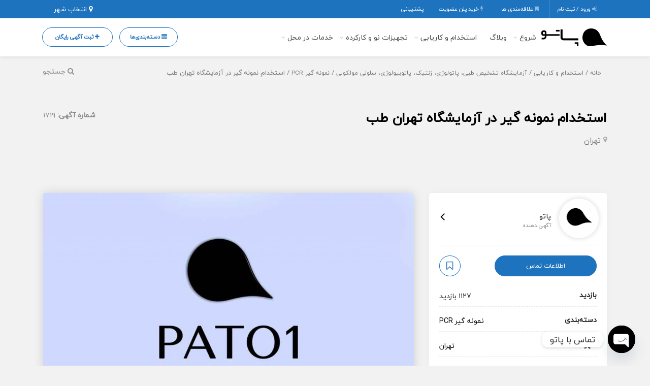

--- FILE ---
content_type: text/html; charset=UTF-8
request_url: https://pato1.ir/product/%D8%A7%D8%B3%D8%AA%D8%AE%D8%AF%D8%A7%D9%85-%D9%86%D9%85%D9%88%D9%86%D9%87-%DA%AF%DB%8C%D8%B1-%D8%AF%D8%B1-%D8%A2%D8%B2%D9%85%D8%A7%DB%8C%D8%B4%DA%AF%D8%A7%D9%87-%D8%AA%D9%87%D8%B1%D8%A7%D9%86-%D8%B7/
body_size: 62584
content:
<!DOCTYPE html>
<!-- Design by Tik4.com -->
<html dir="rtl" lang="fa-IR" prefix="og: https://ogp.me/ns#">
  <head>
    <meta charset="UTF-8">
    <meta name="author" content="Tik4">
  	<link rel="pingback" href="https://pato1.ir/xmlrpc.php" />
  	<meta http-equiv="X-UA-Compatible" content="IE=edge">
  	<meta name="viewport" content="width=device-width, initial-scale=1" />
    <link rel="stylesheet" href="https://pato1.ir/wp-content/themes/charsoogh/style.css" type="text/css" media="screen">
    <link rel="shortcut icon" type="image/png" href="https://pato1.ir/wp-content/uploads/2021/09/pato1pwab.jpg"/>
    <link rel="apple-touch-icon" href="https://pato1.ir/wp-content/uploads/2021/09/pato1pwab.jpg" />
        <meta property="og:image" content="https://pato1.ir/wp-content/uploads/2021/08/A2.jpg">
    <meta name="twitter:image" content="https://pato1.ir/wp-content/uploads/2021/08/A2.jpg">
    <title>استخدام نمونه گیر در آزمایشگاه تهران طب - پاتو</title>

		<!-- All in One SEO 4.9.2 - aioseo.com -->
	<meta name="description" content="استخدام نمونه گیر مسلط به نمونه گیری وریدی و pcr در آزمایشگاه تهران طب" />
	<meta name="robots" content="max-image-preview:large" />
	<link rel="canonical" href="https://pato1.ir/product/%d8%a7%d8%b3%d8%aa%d8%ae%d8%af%d8%a7%d9%85-%d9%86%d9%85%d9%88%d9%86%d9%87-%da%af%db%8c%d8%b1-%d8%af%d8%b1-%d8%a2%d8%b2%d9%85%d8%a7%db%8c%d8%b4%da%af%d8%a7%d9%87-%d8%aa%d9%87%d8%b1%d8%a7%d9%86-%d8%b7/" />
	<meta name="generator" content="All in One SEO (AIOSEO) 4.9.2" />

		<meta name="yandex-verification" content="4646d899b68e1e37" />
<meta name="p:domain_verify" content="f1c1570f7844b01f059edd7f3227650e"/>
<meta name="p:domain_verify" content="f1c1570f7844b01f059edd7f3227650e"/>
		<meta property="og:locale" content="fa_IR" />
		<meta property="og:site_name" content="پاتو - نیازمندی‌های پزشکی و آزمایشگاهی" />
		<meta property="og:type" content="article" />
		<meta property="og:title" content="استخدام نمونه گیر در آزمایشگاه تهران طب - پاتو" />
		<meta property="og:description" content="استخدام نمونه گیر مسلط به نمونه گیری وریدی و pcr در آزمایشگاه تهران طب" />
		<meta property="og:url" content="https://pato1.ir/product/%d8%a7%d8%b3%d8%aa%d8%ae%d8%af%d8%a7%d9%85-%d9%86%d9%85%d9%88%d9%86%d9%87-%da%af%db%8c%d8%b1-%d8%af%d8%b1-%d8%a2%d8%b2%d9%85%d8%a7%db%8c%d8%b4%da%af%d8%a7%d9%87-%d8%aa%d9%87%d8%b1%d8%a7%d9%86-%d8%b7/" />
		<meta property="article:published_time" content="2021-09-04T21:30:31+04:30" />
		<meta property="article:modified_time" content="2024-11-09T22:08:40+03:30" />
		<meta name="twitter:card" content="summary" />
		<meta name="twitter:title" content="استخدام نمونه گیر در آزمایشگاه تهران طب - پاتو" />
		<meta name="twitter:description" content="استخدام نمونه گیر مسلط به نمونه گیری وریدی و pcr در آزمایشگاه تهران طب" />
		<script type="application/ld+json" class="aioseo-schema">
			{"@context":"https:\/\/schema.org","@graph":[{"@type":"BreadcrumbList","@id":"https:\/\/pato1.ir\/product\/%d8%a7%d8%b3%d8%aa%d8%ae%d8%af%d8%a7%d9%85-%d9%86%d9%85%d9%88%d9%86%d9%87-%da%af%db%8c%d8%b1-%d8%af%d8%b1-%d8%a2%d8%b2%d9%85%d8%a7%db%8c%d8%b4%da%af%d8%a7%d9%87-%d8%aa%d9%87%d8%b1%d8%a7%d9%86-%d8%b7\/#breadcrumblist","itemListElement":[{"@type":"ListItem","@id":"https:\/\/pato1.ir#listItem","position":1,"name":"Home","item":"https:\/\/pato1.ir","nextItem":{"@type":"ListItem","@id":"https:\/\/pato1.ir\/product-category\/%d8%a7%d8%b3%d8%aa%d8%ae%d8%af%d8%a7%d9%85-%d9%88-%da%a9%d8%a7%d8%b1%db%8c%d8%a7%d8%a8%db%8c\/#listItem","name":"\u0627\u0633\u062a\u062e\u062f\u0627\u0645 \u0648 \u06a9\u0627\u0631\u06cc\u0627\u0628\u06cc"}},{"@type":"ListItem","@id":"https:\/\/pato1.ir\/product-category\/%d8%a7%d8%b3%d8%aa%d8%ae%d8%af%d8%a7%d9%85-%d9%88-%da%a9%d8%a7%d8%b1%db%8c%d8%a7%d8%a8%db%8c\/#listItem","position":2,"name":"\u0627\u0633\u062a\u062e\u062f\u0627\u0645 \u0648 \u06a9\u0627\u0631\u06cc\u0627\u0628\u06cc","item":"https:\/\/pato1.ir\/product-category\/%d8%a7%d8%b3%d8%aa%d8%ae%d8%af%d8%a7%d9%85-%d9%88-%da%a9%d8%a7%d8%b1%db%8c%d8%a7%d8%a8%db%8c\/","nextItem":{"@type":"ListItem","@id":"https:\/\/pato1.ir\/product-category\/%d8%a2%d8%b2%d9%85%d8%a7%db%8c%d8%b4%da%af%d8%a7%d9%87\/#listItem","name":"\u0622\u0632\u0645\u0627\u06cc\u0634\u06af\u0627\u0647 \u062a\u0634\u062e\u06cc\u0635 \u0637\u0628\u06cc\u060c \u067e\u0627\u062a\u0648\u0644\u0648\u0698\u06cc\u060c \u0698\u0646\u062a\u06cc\u06a9\u060c \u067e\u0627\u062a\u0648\u0628\u06cc\u0648\u0644\u0648\u0698\u06cc\u060c \u0633\u0644\u0648\u0644\u06cc \u0645\u0648\u0644\u06a9\u0648\u0644\u06cc"},"previousItem":{"@type":"ListItem","@id":"https:\/\/pato1.ir#listItem","name":"Home"}},{"@type":"ListItem","@id":"https:\/\/pato1.ir\/product-category\/%d8%a2%d8%b2%d9%85%d8%a7%db%8c%d8%b4%da%af%d8%a7%d9%87\/#listItem","position":3,"name":"\u0622\u0632\u0645\u0627\u06cc\u0634\u06af\u0627\u0647 \u062a\u0634\u062e\u06cc\u0635 \u0637\u0628\u06cc\u060c \u067e\u0627\u062a\u0648\u0644\u0648\u0698\u06cc\u060c \u0698\u0646\u062a\u06cc\u06a9\u060c \u067e\u0627\u062a\u0648\u0628\u06cc\u0648\u0644\u0648\u0698\u06cc\u060c \u0633\u0644\u0648\u0644\u06cc \u0645\u0648\u0644\u06a9\u0648\u0644\u06cc","item":"https:\/\/pato1.ir\/product-category\/%d8%a2%d8%b2%d9%85%d8%a7%db%8c%d8%b4%da%af%d8%a7%d9%87\/","nextItem":{"@type":"ListItem","@id":"https:\/\/pato1.ir\/product-category\/%d9%86%d9%85%d9%88%d9%86%d9%87-%da%af%db%8c%d8%b1-pcr\/#listItem","name":"\u0646\u0645\u0648\u0646\u0647 \u06af\u06cc\u0631 PCR"},"previousItem":{"@type":"ListItem","@id":"https:\/\/pato1.ir\/product-category\/%d8%a7%d8%b3%d8%aa%d8%ae%d8%af%d8%a7%d9%85-%d9%88-%da%a9%d8%a7%d8%b1%db%8c%d8%a7%d8%a8%db%8c\/#listItem","name":"\u0627\u0633\u062a\u062e\u062f\u0627\u0645 \u0648 \u06a9\u0627\u0631\u06cc\u0627\u0628\u06cc"}},{"@type":"ListItem","@id":"https:\/\/pato1.ir\/product-category\/%d9%86%d9%85%d9%88%d9%86%d9%87-%da%af%db%8c%d8%b1-pcr\/#listItem","position":4,"name":"\u0646\u0645\u0648\u0646\u0647 \u06af\u06cc\u0631 PCR","item":"https:\/\/pato1.ir\/product-category\/%d9%86%d9%85%d9%88%d9%86%d9%87-%da%af%db%8c%d8%b1-pcr\/","nextItem":{"@type":"ListItem","@id":"https:\/\/pato1.ir\/product\/%d8%a7%d8%b3%d8%aa%d8%ae%d8%af%d8%a7%d9%85-%d9%86%d9%85%d9%88%d9%86%d9%87-%da%af%db%8c%d8%b1-%d8%af%d8%b1-%d8%a2%d8%b2%d9%85%d8%a7%db%8c%d8%b4%da%af%d8%a7%d9%87-%d8%aa%d9%87%d8%b1%d8%a7%d9%86-%d8%b7\/#listItem","name":"\u0627\u0633\u062a\u062e\u062f\u0627\u0645 \u0646\u0645\u0648\u0646\u0647 \u06af\u06cc\u0631 \u062f\u0631 \u0622\u0632\u0645\u0627\u06cc\u0634\u06af\u0627\u0647 \u062a\u0647\u0631\u0627\u0646 \u0637\u0628"},"previousItem":{"@type":"ListItem","@id":"https:\/\/pato1.ir\/product-category\/%d8%a2%d8%b2%d9%85%d8%a7%db%8c%d8%b4%da%af%d8%a7%d9%87\/#listItem","name":"\u0622\u0632\u0645\u0627\u06cc\u0634\u06af\u0627\u0647 \u062a\u0634\u062e\u06cc\u0635 \u0637\u0628\u06cc\u060c \u067e\u0627\u062a\u0648\u0644\u0648\u0698\u06cc\u060c \u0698\u0646\u062a\u06cc\u06a9\u060c \u067e\u0627\u062a\u0648\u0628\u06cc\u0648\u0644\u0648\u0698\u06cc\u060c \u0633\u0644\u0648\u0644\u06cc \u0645\u0648\u0644\u06a9\u0648\u0644\u06cc"}},{"@type":"ListItem","@id":"https:\/\/pato1.ir\/product\/%d8%a7%d8%b3%d8%aa%d8%ae%d8%af%d8%a7%d9%85-%d9%86%d9%85%d9%88%d9%86%d9%87-%da%af%db%8c%d8%b1-%d8%af%d8%b1-%d8%a2%d8%b2%d9%85%d8%a7%db%8c%d8%b4%da%af%d8%a7%d9%87-%d8%aa%d9%87%d8%b1%d8%a7%d9%86-%d8%b7\/#listItem","position":5,"name":"\u0627\u0633\u062a\u062e\u062f\u0627\u0645 \u0646\u0645\u0648\u0646\u0647 \u06af\u06cc\u0631 \u062f\u0631 \u0622\u0632\u0645\u0627\u06cc\u0634\u06af\u0627\u0647 \u062a\u0647\u0631\u0627\u0646 \u0637\u0628","previousItem":{"@type":"ListItem","@id":"https:\/\/pato1.ir\/product-category\/%d9%86%d9%85%d9%88%d9%86%d9%87-%da%af%db%8c%d8%b1-pcr\/#listItem","name":"\u0646\u0645\u0648\u0646\u0647 \u06af\u06cc\u0631 PCR"}}]},{"@type":"Organization","@id":"https:\/\/pato1.ir\/#organization","name":"wordpress","description":"\u0646\u06cc\u0627\u0632\u0645\u0646\u062f\u06cc\u200c\u0647\u0627\u06cc \u067e\u0632\u0634\u06a9\u06cc \u0648 \u0622\u0632\u0645\u0627\u06cc\u0634\u06af\u0627\u0647\u06cc","url":"https:\/\/pato1.ir\/"},{"@type":"WebPage","@id":"https:\/\/pato1.ir\/product\/%d8%a7%d8%b3%d8%aa%d8%ae%d8%af%d8%a7%d9%85-%d9%86%d9%85%d9%88%d9%86%d9%87-%da%af%db%8c%d8%b1-%d8%af%d8%b1-%d8%a2%d8%b2%d9%85%d8%a7%db%8c%d8%b4%da%af%d8%a7%d9%87-%d8%aa%d9%87%d8%b1%d8%a7%d9%86-%d8%b7\/#webpage","url":"https:\/\/pato1.ir\/product\/%d8%a7%d8%b3%d8%aa%d8%ae%d8%af%d8%a7%d9%85-%d9%86%d9%85%d9%88%d9%86%d9%87-%da%af%db%8c%d8%b1-%d8%af%d8%b1-%d8%a2%d8%b2%d9%85%d8%a7%db%8c%d8%b4%da%af%d8%a7%d9%87-%d8%aa%d9%87%d8%b1%d8%a7%d9%86-%d8%b7\/","name":"\u0627\u0633\u062a\u062e\u062f\u0627\u0645 \u0646\u0645\u0648\u0646\u0647 \u06af\u06cc\u0631 \u062f\u0631 \u0622\u0632\u0645\u0627\u06cc\u0634\u06af\u0627\u0647 \u062a\u0647\u0631\u0627\u0646 \u0637\u0628 - \u067e\u0627\u062a\u0648","description":"\u0627\u0633\u062a\u062e\u062f\u0627\u0645 \u0646\u0645\u0648\u0646\u0647 \u06af\u06cc\u0631 \u0645\u0633\u0644\u0637 \u0628\u0647 \u0646\u0645\u0648\u0646\u0647 \u06af\u06cc\u0631\u06cc \u0648\u0631\u06cc\u062f\u06cc \u0648 pcr \u062f\u0631 \u0622\u0632\u0645\u0627\u06cc\u0634\u06af\u0627\u0647 \u062a\u0647\u0631\u0627\u0646 \u0637\u0628","inLanguage":"fa-IR","isPartOf":{"@id":"https:\/\/pato1.ir\/#website"},"breadcrumb":{"@id":"https:\/\/pato1.ir\/product\/%d8%a7%d8%b3%d8%aa%d8%ae%d8%af%d8%a7%d9%85-%d9%86%d9%85%d9%88%d9%86%d9%87-%da%af%db%8c%d8%b1-%d8%af%d8%b1-%d8%a2%d8%b2%d9%85%d8%a7%db%8c%d8%b4%da%af%d8%a7%d9%87-%d8%aa%d9%87%d8%b1%d8%a7%d9%86-%d8%b7\/#breadcrumblist"},"image":{"@type":"ImageObject","url":"https:\/\/pato1.ir\/wp-content\/uploads\/2021\/08\/A2.jpg","@id":"https:\/\/pato1.ir\/product\/%d8%a7%d8%b3%d8%aa%d8%ae%d8%af%d8%a7%d9%85-%d9%86%d9%85%d9%88%d9%86%d9%87-%da%af%db%8c%d8%b1-%d8%af%d8%b1-%d8%a2%d8%b2%d9%85%d8%a7%db%8c%d8%b4%da%af%d8%a7%d9%87-%d8%aa%d9%87%d8%b1%d8%a7%d9%86-%d8%b7\/#mainImage","width":1080,"height":722,"caption":"\u0646\u06cc\u0627\u0632\u0645\u0646\u062f\u06cc \u0647\u0627\u06cc \u0622\u0632\u0645\u0627\u06cc\u0634\u06af\u0627\u0647\u06cc \u0648 \u067e\u0632\u0634\u06a9\u06cc"},"primaryImageOfPage":{"@id":"https:\/\/pato1.ir\/product\/%d8%a7%d8%b3%d8%aa%d8%ae%d8%af%d8%a7%d9%85-%d9%86%d9%85%d9%88%d9%86%d9%87-%da%af%db%8c%d8%b1-%d8%af%d8%b1-%d8%a2%d8%b2%d9%85%d8%a7%db%8c%d8%b4%da%af%d8%a7%d9%87-%d8%aa%d9%87%d8%b1%d8%a7%d9%86-%d8%b7\/#mainImage"},"datePublished":"2021-09-05T02:00:31+04:30","dateModified":"2024-11-10T01:38:40+03:30"},{"@type":"WebSite","@id":"https:\/\/pato1.ir\/#website","url":"https:\/\/pato1.ir\/","name":"\u067e\u0627\u062a\u0648","description":"\u0646\u06cc\u0627\u0632\u0645\u0646\u062f\u06cc\u200c\u0647\u0627\u06cc \u067e\u0632\u0634\u06a9\u06cc \u0648 \u0622\u0632\u0645\u0627\u06cc\u0634\u06af\u0627\u0647\u06cc","inLanguage":"fa-IR","publisher":{"@id":"https:\/\/pato1.ir\/#organization"}}]}
		</script>
		<!-- All in One SEO -->

<link rel='dns-prefetch' href='//www.googletagmanager.com' />

<link rel="alternate" type="application/rss+xml" title="پاتو &raquo; استخدام نمونه گیر در آزمایشگاه تهران طب خوراک دیدگاه‌ها" href="https://pato1.ir/product/%d8%a7%d8%b3%d8%aa%d8%ae%d8%af%d8%a7%d9%85-%d9%86%d9%85%d9%88%d9%86%d9%87-%da%af%db%8c%d8%b1-%d8%af%d8%b1-%d8%a2%d8%b2%d9%85%d8%a7%db%8c%d8%b4%da%af%d8%a7%d9%87-%d8%aa%d9%87%d8%b1%d8%a7%d9%86-%d8%b7/feed/" />
<link rel="alternate" title="oEmbed (JSON)" type="application/json+oembed" href="https://pato1.ir/wp-json/oembed/1.0/embed?url=https%3A%2F%2Fpato1.ir%2Fproduct%2F%25d8%25a7%25d8%25b3%25d8%25aa%25d8%25ae%25d8%25af%25d8%25a7%25d9%2585-%25d9%2586%25d9%2585%25d9%2588%25d9%2586%25d9%2587-%25da%25af%25db%258c%25d8%25b1-%25d8%25af%25d8%25b1-%25d8%25a2%25d8%25b2%25d9%2585%25d8%25a7%25db%258c%25d8%25b4%25da%25af%25d8%25a7%25d9%2587-%25d8%25aa%25d9%2587%25d8%25b1%25d8%25a7%25d9%2586-%25d8%25b7%2F" />
<link rel="alternate" title="oEmbed (XML)" type="text/xml+oembed" href="https://pato1.ir/wp-json/oembed/1.0/embed?url=https%3A%2F%2Fpato1.ir%2Fproduct%2F%25d8%25a7%25d8%25b3%25d8%25aa%25d8%25ae%25d8%25af%25d8%25a7%25d9%2585-%25d9%2586%25d9%2585%25d9%2588%25d9%2586%25d9%2587-%25da%25af%25db%258c%25d8%25b1-%25d8%25af%25d8%25b1-%25d8%25a2%25d8%25b2%25d9%2585%25d8%25a7%25db%258c%25d8%25b4%25da%25af%25d8%25a7%25d9%2587-%25d8%25aa%25d9%2587%25d8%25b1%25d8%25a7%25d9%2586-%25d8%25b7%2F&#038;format=xml" />
<style id='wp-img-auto-sizes-contain-inline-css'>
img:is([sizes=auto i],[sizes^="auto," i]){contain-intrinsic-size:3000px 1500px}
/*# sourceURL=wp-img-auto-sizes-contain-inline-css */
</style>
<link rel='stylesheet' id='wp-block-library-rtl-css' href='https://pato1.ir/wp-includes/css/dist/block-library/style-rtl.min.css?ver=6.9' media='all' />
<style id='classic-theme-styles-inline-css'>
/*! This file is auto-generated */
.wp-block-button__link{color:#fff;background-color:#32373c;border-radius:9999px;box-shadow:none;text-decoration:none;padding:calc(.667em + 2px) calc(1.333em + 2px);font-size:1.125em}.wp-block-file__button{background:#32373c;color:#fff;text-decoration:none}
/*# sourceURL=/wp-includes/css/classic-themes.min.css */
</style>
<link rel='stylesheet' id='aioseo/css/src/vue/standalone/blocks/table-of-contents/global.scss-css' href='https://pato1.ir/wp-content/plugins/all-in-one-seo-pack/dist/Lite/assets/css/table-of-contents/global.e90f6d47.css?ver=4.9.2' media='all' />
<style id='wpsh-blocks-aparat-style-inline-css'>
.h_iframe-aparat_embed_frame{position:relative}.h_iframe-aparat_embed_frame .ratio{display:block;width:100%;height:auto}.h_iframe-aparat_embed_frame iframe{position:absolute;top:0;left:0;width:100%;height:100%}.wpsh-blocks_aparat{width:100%;clear:both;overflow:auto;display:block;position:relative;padding:30px 0}.wpsh-blocks_aparat_align_center .h_iframe-aparat_embed_frame{margin:0 auto}.wpsh-blocks_aparat_align_left .h_iframe-aparat_embed_frame{margin-right:30%}.wpsh-blocks_aparat_size_small .h_iframe-aparat_embed_frame{max-width:420px}.wpsh-blocks_aparat_size_big .h_iframe-aparat_embed_frame{max-width:720px}

/*# sourceURL=https://pato1.ir/wp-content/plugins/wp-shamsi/blocks/aparat/build/style-index.css */
</style>
<style id='wpsh-blocks-justify-style-inline-css'>
.wp-block-wpsh-blocks-justify,.wpsh-blocks_justify{text-align:justify !important}.wpsh-blocks_justify_ltr{direction:ltr !important}.wpsh-blocks_justify_rtl{direction:rtl !important}

/*# sourceURL=https://pato1.ir/wp-content/plugins/wp-shamsi/blocks/justify/build/style-index.css */
</style>
<style id='wpsh-blocks-shamsi-style-inline-css'>
.wpsh-blocks_shamsi_align_center{text-align:center !important}.wpsh-blocks_shamsi_align_right{text-align:right !important}.wpsh-blocks_shamsi_align_left{text-align:left !important}

/*# sourceURL=https://pato1.ir/wp-content/plugins/wp-shamsi/blocks/shamsi/build/style-index.css */
</style>
<style id='global-styles-inline-css'>
:root{--wp--preset--aspect-ratio--square: 1;--wp--preset--aspect-ratio--4-3: 4/3;--wp--preset--aspect-ratio--3-4: 3/4;--wp--preset--aspect-ratio--3-2: 3/2;--wp--preset--aspect-ratio--2-3: 2/3;--wp--preset--aspect-ratio--16-9: 16/9;--wp--preset--aspect-ratio--9-16: 9/16;--wp--preset--color--black: #000000;--wp--preset--color--cyan-bluish-gray: #abb8c3;--wp--preset--color--white: #ffffff;--wp--preset--color--pale-pink: #f78da7;--wp--preset--color--vivid-red: #cf2e2e;--wp--preset--color--luminous-vivid-orange: #ff6900;--wp--preset--color--luminous-vivid-amber: #fcb900;--wp--preset--color--light-green-cyan: #7bdcb5;--wp--preset--color--vivid-green-cyan: #00d084;--wp--preset--color--pale-cyan-blue: #8ed1fc;--wp--preset--color--vivid-cyan-blue: #0693e3;--wp--preset--color--vivid-purple: #9b51e0;--wp--preset--gradient--vivid-cyan-blue-to-vivid-purple: linear-gradient(135deg,rgb(6,147,227) 0%,rgb(155,81,224) 100%);--wp--preset--gradient--light-green-cyan-to-vivid-green-cyan: linear-gradient(135deg,rgb(122,220,180) 0%,rgb(0,208,130) 100%);--wp--preset--gradient--luminous-vivid-amber-to-luminous-vivid-orange: linear-gradient(135deg,rgb(252,185,0) 0%,rgb(255,105,0) 100%);--wp--preset--gradient--luminous-vivid-orange-to-vivid-red: linear-gradient(135deg,rgb(255,105,0) 0%,rgb(207,46,46) 100%);--wp--preset--gradient--very-light-gray-to-cyan-bluish-gray: linear-gradient(135deg,rgb(238,238,238) 0%,rgb(169,184,195) 100%);--wp--preset--gradient--cool-to-warm-spectrum: linear-gradient(135deg,rgb(74,234,220) 0%,rgb(151,120,209) 20%,rgb(207,42,186) 40%,rgb(238,44,130) 60%,rgb(251,105,98) 80%,rgb(254,248,76) 100%);--wp--preset--gradient--blush-light-purple: linear-gradient(135deg,rgb(255,206,236) 0%,rgb(152,150,240) 100%);--wp--preset--gradient--blush-bordeaux: linear-gradient(135deg,rgb(254,205,165) 0%,rgb(254,45,45) 50%,rgb(107,0,62) 100%);--wp--preset--gradient--luminous-dusk: linear-gradient(135deg,rgb(255,203,112) 0%,rgb(199,81,192) 50%,rgb(65,88,208) 100%);--wp--preset--gradient--pale-ocean: linear-gradient(135deg,rgb(255,245,203) 0%,rgb(182,227,212) 50%,rgb(51,167,181) 100%);--wp--preset--gradient--electric-grass: linear-gradient(135deg,rgb(202,248,128) 0%,rgb(113,206,126) 100%);--wp--preset--gradient--midnight: linear-gradient(135deg,rgb(2,3,129) 0%,rgb(40,116,252) 100%);--wp--preset--font-size--small: 13px;--wp--preset--font-size--medium: 20px;--wp--preset--font-size--large: 36px;--wp--preset--font-size--x-large: 42px;--wp--preset--spacing--20: 0.44rem;--wp--preset--spacing--30: 0.67rem;--wp--preset--spacing--40: 1rem;--wp--preset--spacing--50: 1.5rem;--wp--preset--spacing--60: 2.25rem;--wp--preset--spacing--70: 3.38rem;--wp--preset--spacing--80: 5.06rem;--wp--preset--shadow--natural: 6px 6px 9px rgba(0, 0, 0, 0.2);--wp--preset--shadow--deep: 12px 12px 50px rgba(0, 0, 0, 0.4);--wp--preset--shadow--sharp: 6px 6px 0px rgba(0, 0, 0, 0.2);--wp--preset--shadow--outlined: 6px 6px 0px -3px rgb(255, 255, 255), 6px 6px rgb(0, 0, 0);--wp--preset--shadow--crisp: 6px 6px 0px rgb(0, 0, 0);}:where(.is-layout-flex){gap: 0.5em;}:where(.is-layout-grid){gap: 0.5em;}body .is-layout-flex{display: flex;}.is-layout-flex{flex-wrap: wrap;align-items: center;}.is-layout-flex > :is(*, div){margin: 0;}body .is-layout-grid{display: grid;}.is-layout-grid > :is(*, div){margin: 0;}:where(.wp-block-columns.is-layout-flex){gap: 2em;}:where(.wp-block-columns.is-layout-grid){gap: 2em;}:where(.wp-block-post-template.is-layout-flex){gap: 1.25em;}:where(.wp-block-post-template.is-layout-grid){gap: 1.25em;}.has-black-color{color: var(--wp--preset--color--black) !important;}.has-cyan-bluish-gray-color{color: var(--wp--preset--color--cyan-bluish-gray) !important;}.has-white-color{color: var(--wp--preset--color--white) !important;}.has-pale-pink-color{color: var(--wp--preset--color--pale-pink) !important;}.has-vivid-red-color{color: var(--wp--preset--color--vivid-red) !important;}.has-luminous-vivid-orange-color{color: var(--wp--preset--color--luminous-vivid-orange) !important;}.has-luminous-vivid-amber-color{color: var(--wp--preset--color--luminous-vivid-amber) !important;}.has-light-green-cyan-color{color: var(--wp--preset--color--light-green-cyan) !important;}.has-vivid-green-cyan-color{color: var(--wp--preset--color--vivid-green-cyan) !important;}.has-pale-cyan-blue-color{color: var(--wp--preset--color--pale-cyan-blue) !important;}.has-vivid-cyan-blue-color{color: var(--wp--preset--color--vivid-cyan-blue) !important;}.has-vivid-purple-color{color: var(--wp--preset--color--vivid-purple) !important;}.has-black-background-color{background-color: var(--wp--preset--color--black) !important;}.has-cyan-bluish-gray-background-color{background-color: var(--wp--preset--color--cyan-bluish-gray) !important;}.has-white-background-color{background-color: var(--wp--preset--color--white) !important;}.has-pale-pink-background-color{background-color: var(--wp--preset--color--pale-pink) !important;}.has-vivid-red-background-color{background-color: var(--wp--preset--color--vivid-red) !important;}.has-luminous-vivid-orange-background-color{background-color: var(--wp--preset--color--luminous-vivid-orange) !important;}.has-luminous-vivid-amber-background-color{background-color: var(--wp--preset--color--luminous-vivid-amber) !important;}.has-light-green-cyan-background-color{background-color: var(--wp--preset--color--light-green-cyan) !important;}.has-vivid-green-cyan-background-color{background-color: var(--wp--preset--color--vivid-green-cyan) !important;}.has-pale-cyan-blue-background-color{background-color: var(--wp--preset--color--pale-cyan-blue) !important;}.has-vivid-cyan-blue-background-color{background-color: var(--wp--preset--color--vivid-cyan-blue) !important;}.has-vivid-purple-background-color{background-color: var(--wp--preset--color--vivid-purple) !important;}.has-black-border-color{border-color: var(--wp--preset--color--black) !important;}.has-cyan-bluish-gray-border-color{border-color: var(--wp--preset--color--cyan-bluish-gray) !important;}.has-white-border-color{border-color: var(--wp--preset--color--white) !important;}.has-pale-pink-border-color{border-color: var(--wp--preset--color--pale-pink) !important;}.has-vivid-red-border-color{border-color: var(--wp--preset--color--vivid-red) !important;}.has-luminous-vivid-orange-border-color{border-color: var(--wp--preset--color--luminous-vivid-orange) !important;}.has-luminous-vivid-amber-border-color{border-color: var(--wp--preset--color--luminous-vivid-amber) !important;}.has-light-green-cyan-border-color{border-color: var(--wp--preset--color--light-green-cyan) !important;}.has-vivid-green-cyan-border-color{border-color: var(--wp--preset--color--vivid-green-cyan) !important;}.has-pale-cyan-blue-border-color{border-color: var(--wp--preset--color--pale-cyan-blue) !important;}.has-vivid-cyan-blue-border-color{border-color: var(--wp--preset--color--vivid-cyan-blue) !important;}.has-vivid-purple-border-color{border-color: var(--wp--preset--color--vivid-purple) !important;}.has-vivid-cyan-blue-to-vivid-purple-gradient-background{background: var(--wp--preset--gradient--vivid-cyan-blue-to-vivid-purple) !important;}.has-light-green-cyan-to-vivid-green-cyan-gradient-background{background: var(--wp--preset--gradient--light-green-cyan-to-vivid-green-cyan) !important;}.has-luminous-vivid-amber-to-luminous-vivid-orange-gradient-background{background: var(--wp--preset--gradient--luminous-vivid-amber-to-luminous-vivid-orange) !important;}.has-luminous-vivid-orange-to-vivid-red-gradient-background{background: var(--wp--preset--gradient--luminous-vivid-orange-to-vivid-red) !important;}.has-very-light-gray-to-cyan-bluish-gray-gradient-background{background: var(--wp--preset--gradient--very-light-gray-to-cyan-bluish-gray) !important;}.has-cool-to-warm-spectrum-gradient-background{background: var(--wp--preset--gradient--cool-to-warm-spectrum) !important;}.has-blush-light-purple-gradient-background{background: var(--wp--preset--gradient--blush-light-purple) !important;}.has-blush-bordeaux-gradient-background{background: var(--wp--preset--gradient--blush-bordeaux) !important;}.has-luminous-dusk-gradient-background{background: var(--wp--preset--gradient--luminous-dusk) !important;}.has-pale-ocean-gradient-background{background: var(--wp--preset--gradient--pale-ocean) !important;}.has-electric-grass-gradient-background{background: var(--wp--preset--gradient--electric-grass) !important;}.has-midnight-gradient-background{background: var(--wp--preset--gradient--midnight) !important;}.has-small-font-size{font-size: var(--wp--preset--font-size--small) !important;}.has-medium-font-size{font-size: var(--wp--preset--font-size--medium) !important;}.has-large-font-size{font-size: var(--wp--preset--font-size--large) !important;}.has-x-large-font-size{font-size: var(--wp--preset--font-size--x-large) !important;}
:where(.wp-block-post-template.is-layout-flex){gap: 1.25em;}:where(.wp-block-post-template.is-layout-grid){gap: 1.25em;}
:where(.wp-block-term-template.is-layout-flex){gap: 1.25em;}:where(.wp-block-term-template.is-layout-grid){gap: 1.25em;}
:where(.wp-block-columns.is-layout-flex){gap: 2em;}:where(.wp-block-columns.is-layout-grid){gap: 2em;}
:root :where(.wp-block-pullquote){font-size: 1.5em;line-height: 1.6;}
/*# sourceURL=global-styles-inline-css */
</style>
<link rel='stylesheet' id='full-schema-css' href='https://pato1.ir/wp-content/plugins/full-schema-rich-snippet/public/assets/css/main.css?ver=1.4.7' media='all' />
<style id='full-schema-inline-css'>
#fsrs-rating-before-content > .fsrs-rating-icon {        font-size: 25px !important;    }    #fsrs-rating-after-content > .fsrs-rating-icon, #fsrs-rating-after-content > .fsrs-rating-icon--clicked,    #fsrs-rating-after-content > .fsrs-rating-icon--disabled, .fsrs-rating-emoji-icon,    #fsrs-rating-after-content-emoji-ico > .fsrs-rating-icon--disabled {        font-size: 37px !important;        background: #ffffff;        border-radius: 20px;        padding: 4px 3px 5px;    }    .safine-full-schema-container {        background: #ffffff;        border: 1px solid#e2e1e1;        padding-top: 12px;        color: #353535    }    .fsrs-rating-icons-container > .checked ~ i, .fsrs-rating-icons-container > .checked {        color: #ffed85;    }    #fsrs-rating-after-content > .fsrs-rating-icon--clicked ~ i, .fsrs-rating-icon--clicked {        color: #ff982b !important;    }    @media (hover: hover) {        #fsrs-rating-after-content > .fsrs-rating-icon:hover, .fsrs-rating-emoji-icon:hover {            color: #FFD700 !important;            transition: transform .1s ease-in-out;            transition-property: transform;            transition-duration: 0.1s;            transition-timing-function: ease-in-out;            transition-delay: 0s;            transform: translateY(-10%);        }    }    .fsrs-rating-icons-container > .selected ~ i {        color: #FFD700 !important;    }    .fsrs-rating-icon:before, .fsrs-rating-icon--clicked:before, .fsrs-rating-icon--disabled:before {        content: "\e900";    }    .fsrs-star-rating__wrap, .fsrs-rating-top > .readonly {        direction: rtl    }    .fsrs-star-hover-txt {        font-family: fsrs_vazir;        display: none;        position: absolute;        top: -33px;        left: 50%;        margin-left: 0 !important;        background-color: #FFFFFF;        color: #000000CC;        width: auto !important;        min-width: 45px;        border: 1px solid#BFBFBF;        border-radius: 4px;        padding: 4px 5px 4px 5px;        font-size: 14px;        text-align: center;        white-space: nowrap;        transform: translateX(-50%);    }    .fsrs-rating-title {        font-size: 23px !important;        color: #2c2d2e;    }    .fsrs-avg-ratings {        font-size: 18px!important;    }    @media only screen and (max-width: 48em) {        .fsrs-min-width-star-hover-text {            color: #353535;        }    }
/*# sourceURL=full-schema-inline-css */
</style>
<link rel='stylesheet' id='ticketa-wc-style-css' href='https://pato1.ir/wp-content/plugins/ticketa//assets/frontend/css/ticketa-wc-style.css?ver=1.0' media='all' />
<link rel='stylesheet' id='sweetalert2-style-css' href='https://pato1.ir/wp-content/plugins/ticketa//assets/shared/sweetalert2/sweetalert2.min.css?ver=2.0' media='all' />
<link rel='stylesheet' id='redactor-style-css' href='https://pato1.ir/wp-content/plugins/ticketa//assets/shared/redactor3/redactor.css?ver=3.0' media='all' />
<link rel='stylesheet' id='dropzone-style-css' href='https://pato1.ir/wp-content/plugins/ticketa//assets/frontend/css/dropzone.css?ver=2.0' media='all' />
<link rel='stylesheet' id='photoswipe-css' href='https://pato1.ir/wp-content/plugins/woocommerce/assets/css/photoswipe/photoswipe.min.css?ver=10.4.3' media='all' />
<link rel='stylesheet' id='photoswipe-default-skin-css' href='https://pato1.ir/wp-content/plugins/woocommerce/assets/css/photoswipe/default-skin/default-skin.min.css?ver=10.4.3' media='all' />
<link rel='stylesheet' id='woocommerce-layout-rtl-css' href='https://pato1.ir/wp-content/plugins/woocommerce/assets/css/woocommerce-layout-rtl.css?ver=10.4.3' media='all' />
<link rel='stylesheet' id='woocommerce-smallscreen-rtl-css' href='https://pato1.ir/wp-content/plugins/woocommerce/assets/css/woocommerce-smallscreen-rtl.css?ver=10.4.3' media='only screen and (max-width: 768px)' />
<link rel='stylesheet' id='woocommerce-general-rtl-css' href='https://pato1.ir/wp-content/plugins/woocommerce/assets/css/woocommerce-rtl.css?ver=10.4.3' media='all' />
<style id='woocommerce-inline-inline-css'>
.woocommerce form .form-row .required { visibility: visible; }
/*# sourceURL=woocommerce-inline-inline-css */
</style>
<link rel='stylesheet' id='charsooghpay-rtl-css' href='https://pato1.ir/wp-content/themes/charsoogh/includes/payment/assets/css/formstyle_rtl.css?ver=6.9' media='all' />
<link rel='stylesheet' id='icofont-css' href='https://pato1.ir/wp-content/themes/charsoogh/includes/elements/extension/admin/assets/css/icofont.min.css?ver=3.3.2' media='all' />
<link rel='stylesheet' id='leaflet-css' href='https://pato1.ir/wp-content/themes/charsoogh/assets/bootstrap/leaflet.css?ver=1.1' media='all' />
<link rel='stylesheet' id='chaty-front-css-css' href='https://pato1.ir/wp-content/plugins/chaty/css/chaty-front.min.css?ver=3.5.11653730010' media='all' />
<link rel='stylesheet' id='owl-carousel-css' href='https://pato1.ir/wp-content/themes/charsoogh/includes/elements/extension/assets/css/owl.carousel.min.css?ver=3.3.2' media='all' />
<link rel='stylesheet' id='bootstrap-select-css' href='https://pato1.ir/wp-content/themes/charsoogh/assets/css/bootstrap-select.min.css?ver=6.9' media='all' />
<link rel='stylesheet' id='bootstrap-min-rtl-css' href='https://pato1.ir/wp-content/themes/charsoogh/assets/bootstrap/bootstrap.min-rtl.css?ver=6.9' media='all' />
<link rel='stylesheet' id='charsoogh-theme-css' href='https://pato1.ir/wp-content/themes/charsoogh/assets/css/charsoogh.css?v9_3_5&#038;ver=6.9' media='all' />
<link rel='stylesheet' id='font-awesome-css' href='https://pato1.ir/wp-content/plugins/elementor/assets/lib/font-awesome/css/font-awesome.min.css?ver=4.7.0' media='all' />
<link rel='stylesheet' id='dropzone-css' href='https://pato1.ir/wp-content/themes/charsoogh/assets/css/dropzone.min.css?ver=6.9' media='all' />
<link rel='stylesheet' id='glightbox-css' href='https://pato1.ir/wp-content/themes/charsoogh/assets/css/glightbox.min.css?ver=6.9' media='all' />
<link rel='stylesheet' id='wpsh-style-css' href='https://pato1.ir/wp-content/plugins/wp-shamsi/assets/css/wpsh_custom.css?ver=4.3.3' media='all' />
<script src="https://pato1.ir/wp-includes/js/jquery/jquery.min.js?ver=3.7.1" id="jquery-core-js"></script>
<script src="https://pato1.ir/wp-includes/js/jquery/jquery-migrate.min.js?ver=3.4.1" id="jquery-migrate-js"></script>
<script id="charsooghpay-ajax-handle-js-extra">
var charsooghpay_ajax_script_obj = {"ajaxurl":"https://pato1.ir/wp-admin/admin-ajax.php"};
//# sourceURL=charsooghpay-ajax-handle-js-extra
</script>
<script src="https://pato1.ir/wp-content/themes/charsoogh/includes/payment/assets/js/charsooghpayajax.js?ver=6.9" id="charsooghpay-ajax-handle-js"></script>
<script src="https://pato1.ir/wp-content/plugins/woocommerce/assets/js/jquery-blockui/jquery.blockUI.min.js?ver=2.7.0-wc.10.4.3" id="wc-jquery-blockui-js" defer data-wp-strategy="defer"></script>
<script id="wc-add-to-cart-js-extra">
var wc_add_to_cart_params = {"ajax_url":"/wp-admin/admin-ajax.php","wc_ajax_url":"/?wc-ajax=%%endpoint%%","i18n_view_cart":"\u0645\u0634\u0627\u0647\u062f\u0647 \u0633\u0628\u062f \u062e\u0631\u06cc\u062f","cart_url":"https://pato1.ir/cart/","is_cart":"","cart_redirect_after_add":"no"};
//# sourceURL=wc-add-to-cart-js-extra
</script>
<script src="https://pato1.ir/wp-content/plugins/woocommerce/assets/js/frontend/add-to-cart.min.js?ver=10.4.3" id="wc-add-to-cart-js" defer data-wp-strategy="defer"></script>
<script src="https://pato1.ir/wp-content/plugins/woocommerce/assets/js/zoom/jquery.zoom.min.js?ver=1.7.21-wc.10.4.3" id="wc-zoom-js" defer data-wp-strategy="defer"></script>
<script src="https://pato1.ir/wp-content/plugins/woocommerce/assets/js/flexslider/jquery.flexslider.min.js?ver=2.7.2-wc.10.4.3" id="wc-flexslider-js" defer data-wp-strategy="defer"></script>
<script src="https://pato1.ir/wp-content/plugins/woocommerce/assets/js/photoswipe/photoswipe.min.js?ver=4.1.1-wc.10.4.3" id="wc-photoswipe-js" defer data-wp-strategy="defer"></script>
<script src="https://pato1.ir/wp-content/plugins/woocommerce/assets/js/photoswipe/photoswipe-ui-default.min.js?ver=4.1.1-wc.10.4.3" id="wc-photoswipe-ui-default-js" defer data-wp-strategy="defer"></script>
<script id="wc-single-product-js-extra">
var wc_single_product_params = {"i18n_required_rating_text":"\u0644\u0637\u0641\u0627 \u06cc\u06a9 \u0627\u0645\u062a\u06cc\u0627\u0632 \u0631\u0627 \u0627\u0646\u062a\u062e\u0627\u0628 \u06a9\u0646\u06cc\u062f","i18n_rating_options":["\u06f1 \u0627\u0632 \u06f5 \u0633\u062a\u0627\u0631\u0647","\u06f2 \u0627\u0632 \u06f5 \u0633\u062a\u0627\u0631\u0647","\u06f3 \u0627\u0632 \u06f5 \u0633\u062a\u0627\u0631\u0647","\u06f4 \u0627\u0632 \u06f5 \u0633\u062a\u0627\u0631\u0647","\u06f5 \u0627\u0632 \u06f5 \u0633\u062a\u0627\u0631\u0647"],"i18n_product_gallery_trigger_text":"\u0645\u0634\u0627\u0647\u062f\u0647 \u06af\u0627\u0644\u0631\u06cc \u062a\u0635\u0627\u0648\u06cc\u0631 \u0628\u0647 \u0635\u0648\u0631\u062a \u062a\u0645\u0627\u0645 \u0635\u0641\u062d\u0647","review_rating_required":"yes","flexslider":{"rtl":true,"animation":"slide","smoothHeight":true,"directionNav":false,"controlNav":"thumbnails","slideshow":false,"animationSpeed":500,"animationLoop":false,"allowOneSlide":false},"zoom_enabled":"1","zoom_options":[],"photoswipe_enabled":"1","photoswipe_options":{"shareEl":false,"closeOnScroll":false,"history":false,"hideAnimationDuration":0,"showAnimationDuration":0},"flexslider_enabled":"1"};
//# sourceURL=wc-single-product-js-extra
</script>
<script src="https://pato1.ir/wp-content/plugins/woocommerce/assets/js/frontend/single-product.min.js?ver=10.4.3" id="wc-single-product-js" defer data-wp-strategy="defer"></script>
<script src="https://pato1.ir/wp-content/plugins/woocommerce/assets/js/js-cookie/js.cookie.min.js?ver=2.1.4-wc.10.4.3" id="wc-js-cookie-js" defer data-wp-strategy="defer"></script>
<script id="woocommerce-js-extra">
var woocommerce_params = {"ajax_url":"/wp-admin/admin-ajax.php","wc_ajax_url":"/?wc-ajax=%%endpoint%%","i18n_password_show":"\u0646\u0645\u0627\u06cc\u0634 \u0631\u0645\u0632 \u0639\u0628\u0648\u0631","i18n_password_hide":"\u0645\u062e\u0641\u06cc\u200c\u0633\u0627\u0632\u06cc \u0631\u0645\u0632 \u0639\u0628\u0648\u0631"};
//# sourceURL=woocommerce-js-extra
</script>
<script src="https://pato1.ir/wp-content/plugins/woocommerce/assets/js/frontend/woocommerce.min.js?ver=10.4.3" id="woocommerce-js" defer data-wp-strategy="defer"></script>
<script src="https://pato1.ir/wp-content/themes/charsoogh/assets/js/popper.min.js?ver=6.9" id="popper-js"></script>
<script src="https://pato1.ir/wp-content/themes/charsoogh/assets/js/bootstrap.js?ver=6.9" id="bootstrap-js"></script>
<script src="https://pato1.ir/wp-content/themes/charsoogh/assets/js/jquery-confirm.js?ver=6.9" id="jquery-confirm-js"></script>
<script src="https://pato1.ir/wp-content/themes/charsoogh/assets/js/iCheck.js?ver=6.9" id="iCheck-js"></script>
<script src="https://pato1.ir/wp-content/themes/charsoogh/assets/js/selectize.js?ver=6.9" id="selectize-js"></script>
<script src="https://pato1.ir/wp-content/themes/charsoogh/assets/js/bootstrap-select.min.js?ver=6.9" id="bootstrap-select-js"></script>
<script src="https://pato1.ir/wp-content/themes/charsoogh/assets/js/owl-carousel.js?ver=6.9" id="owl-carousel-js"></script>
<script src="https://pato1.ir/wp-content/themes/charsoogh/assets/js/bootstrap-validat.js?ver=6.9" id="bootstrap-validat-js"></script>
<script src="https://pato1.ir/wp-content/themes/charsoogh/assets/js/pattern-validation.js?ver=6.9" id="pattern-validation-js"></script>
<script src="https://pato1.ir/wp-content/themes/charsoogh/assets/js/charsoogh.js?ver=6.9" id="charsoogh-js"></script>
<script src="https://pato1.ir/wp-content/themes/charsoogh/assets/js/jQuery.MultiFile.min.js?ver=6.9" id="MultiFile-js"></script>
<script src="https://pato1.ir/wp-content/themes/charsoogh/assets/js/jquery-validate.bootstrap-tooltip.min.js?ver=6.9" id="validate-js"></script>
<script src="https://pato1.ir/wp-content/themes/charsoogh/assets/js/flickity.pkgd.js?ver=6.9" id="flickity-js"></script>
<script src="https://pato1.ir/wp-content/themes/charsoogh/assets/js/num2persian.js?ver=6.9" id="num2persian-js"></script>
<script src="https://pato1.ir/wp-content/themes/charsoogh/assets/js/glightbox.min.js?ver=6.9" id="glightbox-js"></script>

<!-- Google tag (gtag.js) snippet added by Site Kit -->
<!-- Google Analytics snippet added by Site Kit -->
<script src="https://www.googletagmanager.com/gtag/js?id=G-2HE2WJK70L" id="google_gtagjs-js" async></script>
<script id="google_gtagjs-js-after">
window.dataLayer = window.dataLayer || [];function gtag(){dataLayer.push(arguments);}
gtag("set","linker",{"domains":["pato1.ir"]});
gtag("js", new Date());
gtag("set", "developer_id.dZTNiMT", true);
gtag("config", "G-2HE2WJK70L");
//# sourceURL=google_gtagjs-js-after
</script>
<script src="https://pato1.ir/wp-content/plugins/full-schema-rich-snippet/admin/js/sweetalert2.all.min.js?ver=6.9" id="full-schema-js"></script>
<link rel="EditURI" type="application/rsd+xml" title="RSD" href="https://pato1.ir/xmlrpc.php?rsd" />
<meta name="generator" content="WordPress 6.9" />
<meta name="generator" content="WooCommerce 10.4.3" />
<link rel='shortlink' href='https://pato1.ir/?p=1719' />
<meta name="generator" content="Site Kit by Google 1.168.0" /><script>
function user_favorite(postID){var bookmark=localStorage.getItem("https://pato1.ir");bookmark=(bookmark)?JSON.parse(bookmark):[];if(jQuery.inArray(postID,bookmark)!=-1){jQuery('.favorite_'+postID).addClass('favorited-ad');jQuery('.favorited-ad').attr("title","به علاقه‌مندی اضافه شد");jQuery(".favorite_"+postID).on("click" , function(event) {event.stopPropagation();event.stopImmediatePropagation();jQuery.confirm({icon:'fa fa-warning',title:'علاقه‌مندی ها',rtl: true,bgOpacity:0.5,backgroundDismiss:!0,content:'این آگهی قبلا در علاقه‌مندی شما به ثبت رسیده است.',buttons:{specialKey:{btnClass:'btn-danger',text:'حذف از علاقه‌مندی',action:function(){bookmark.splice(jQuery.inArray(postID,bookmark),1);localStorage.setItem('https://pato1.ir',JSON.stringify(bookmark));location.reload()}},cancel:{btnClass:'btn-info',text:'لغو',action:function(){backgroundDismiss:!0}}}})})}else{jQuery(".favorite_"+postID).on("click" , function(event) {event.stopPropagation();event.stopImmediatePropagation();var bookmark=localStorage.getItem("https://pato1.ir");bookmark=(bookmark)?JSON.parse(bookmark):[];if(jQuery.inArray(postID,bookmark)!=-1){jQuery.confirm({icon:'fa fa-warning',title:'علاقه‌مندی ها',bgOpacity:0.5,rtl: true,backgroundDismiss:!0,content:'این آگهی قبلا در علاقه‌مندی شما به ثبت رسیده است.',buttons:{specialKey:{btnClass:'btn-danger',text:'حذف از علاقه‌مندی',action:function(){bookmark.splice(jQuery.inArray(postID,bookmark),1);localStorage.setItem('https://pato1.ir',JSON.stringify(bookmark));location.reload()}},cancel:{btnClass:'btn-info',text:'لغو',action:function(){backgroundDismiss:!0}}},})}else{bookmark.push(postID);localStorage.setItem('https://pato1.ir',JSON.stringify(bookmark));jQuery.dialog({title:'',rtl: true,bgOpacity:0.5,backgroundDismiss:!0,content:'به علاقه‌مندی اضافه شد',})}
jQuery('.favorite_'+postID).addClass('favorited-ad')})}}
</script>

<style>


@font-face{font-family:'IranYekan';font-display: swap;font-style:normal;font-weight:normal;src:url('https://pato1.ir/wp-content/themes/charsoogh/assets/fonts/eot/iranyekanwebregular.eot');src:url('https://pato1.ir/wp-content/themes/charsoogh/assets/fonts/eot/iranyekanwebregular.eot?#iefix') format('embedded-opentype'),url('https://pato1.ir/wp-content/themes/charsoogh/assets/fonts/woff2/iranyekanwebregular.woff2') format('woff2'),url('https://pato1.ir/wp-content/themes/charsoogh/assets/fonts/woff/iranyekanwebregular.woff') format('woff'),url('https://pato1.ir/wp-content/themes/charsoogh/assets/fonts/ttf/iranyekanwebregular.ttf') format('truetype');}


body, html{font-family: 'IranYekan',tahoma;}

.main-search-form.style-2 .btn.btn-primary i:after{font-family: 'IranYekan',tahoma;}

.elementor-widget-charsoogh_heading .charsoogh-heading-text, .search-input, .tooltip.fade.show, p,.charsoogh-title-subtitle{font-family: 'IranYekan', tahoma !important;}

.elementor-widget-charsoogh_heading .charsoogh-divider-text,.charsoogh-subheading{font-family: 'IranYekan', tahoma !important;}

.elementor-widget-info-box .charsoogh-infobox-title-prefix{font-family: 'IranYekan', tahoma !important;}

.elementor-widget-info-box .charsoogh-infobox-text{font-family: 'IranYekan', tahoma !important;}

.elementor-widget-info-box .charsoogh-infobox-title{font-family: 'IranYekan', tahoma !important;}

#fullmap .l-marker-span, #map .l-marker-span, #map-new-ad .l-marker-span{font-family: 'IranYekan', tahoma !important;}
.block{padding: 2rem;}	
.footer{padding-top: 5rem;}
.btn, .city_list li, .box .chrPayment-btn a,
footer .app_download img, .footer address i, .crunchify-link, .short-link .post-link__button,.featured-carousel .owl-nav .owl-prev, .featured-carousel .owl-nav .owl-next,.woocommerce #respond input#submit, .woocommerce a.button, .woocommerce button.button, .woocommerce input.button,
.navbar-light .navbar-nav .active>.nav-link, .navbar-light .navbar-nav .nav-link.active, .navbar-light .navbar-nav .nav-link.show, .navbar-light .navbar-nav .show>.nav-link,
.navbar-light .navbar-nav .nav-link,label.framed,.icheckbox, .iradio{
  border-radius: 60px !important;
}
aside.sidebar{top: 12rem;}
@media (max-width: 991px) {
.hero .main-navigation .mainNav{padding: 12rem 5px 6rem;}
.navbar-light .navbar-brand {z-index: 999;}
}
.hero .secondary-navigation{position: fixed;top:0;z-index: 99999;}
.hero .main-navigation .navbar{padding: 4.5rem 0 1rem;}
.main-navigation.header-style-2.sticky,.main-navigation.header-style-3.sticky{top: 35px;}
.hero .main-navigation.header-style-3 .navbar{margin-top: 35px;}
.woocommerce-page .tooltip{top: -35px !important;}
:root{
  --charsoogh-main: #1e73be;
}

/*********** Custom Style *************/


.hero .secondary-navigation{background-color: #1e73be;}










</style>

  <div class="modal left fade" id="charsoogh_category_show" tabindex="-1" role="dialog" aria-labelledby="charsoogh_category_show">
    <div class="modal-dialog modal-sm" role="document">
      <div class="modal-content">
        <div class="modal-header">
          <h5 class="modal-title">دسته‌بندی‌ها</h5>
          <button type="button" class="close" data-dismiss="modal" aria-label="Close">
            <span aria-hidden="true">&times;</span>
          </button>
        </div>
        <div class="modal-body">
          <ul class="vertical-menu">
                        	<li class="cat-item cat-item-1025"><a href="https://pato1.ir/product-category/medical-and-laboratory-shop/" title="فروشگاه پاتو">فروشگاه پاتو</a>
</li>
	<li class="cat-item cat-item-1027"><a href="https://pato1.ir/product-category/%d9%81%d8%b1%d9%88%d8%b4%da%af%d8%a7%d9%87-%d9%81%d8%a7%db%8c%d9%84/" title="فروشگاه فایل">فروشگاه فایل</a>
</li>
	<li class="cat-item cat-item-1028"><a href="https://pato1.ir/product-category/%d8%b1%d9%88%db%8c%d8%af%d8%a7%d8%af-%d9%87%d8%a7/" title="رویداد ها">رویداد ها</a>
</li>
	<li class="cat-item cat-item-1043"><a href="https://pato1.ir/product-category/%d9%84%d9%88%d8%a7%d8%b2%d9%85-%d9%85%d8%b5%d8%b1%d9%81%db%8c-%d9%be%d8%b2%d8%b4%da%a9%db%8c-%d9%88-%d8%a2%d8%b2%d9%85%d8%a7%db%8c%d8%b4%da%af%d8%a7%d9%87%db%8c/" title="لوازم مصرفی پزشکی و آزمایشگاهی">لوازم مصرفی پزشکی و آزمایشگاهی</a>
</li>
	<li class="cat-item cat-item-920"><a href="https://pato1.ir/product-category/health-marketing/" title="بازاریابی دیجیتال">بازاریابی دیجیتال</a>
</li>
	<li class="cat-item cat-item-997"><a href="https://pato1.ir/product-category/%d8%a8%db%8c%d9%88%d8%a7%d9%86%d9%81%d9%88%d8%b1%d9%85%d8%a7%d8%aa%db%8c%da%a9/" title="بیوانفورماتیک">بیوانفورماتیک</a>
</li>
	<li class="cat-item cat-item-88 dropdown-submenu"><a class="dropdown-child" href="#" title="استخدام و کاریابی">استخدام و کاریابی <span class="inner-a category-show-all" data-src="https://pato1.ir/product-category/%d8%a7%d8%b3%d8%aa%d8%ae%d8%af%d8%a7%d9%85-%d9%88-%da%a9%d8%a7%d8%b1%db%8c%d8%a7%d8%a8%db%8c/"><i class="fa fa-external-link" aria-hidden="true"></i></span></a>
<ul class='children'>
	<li class="cat-item cat-item-927"><a href="https://pato1.ir/product-category/%d8%af%d8%a7%d9%85%d9%be%d8%b2%d8%b4%da%a9/" title="دامپزشک">دامپزشک</a>
</li>
	<li class="cat-item cat-item-75"><a href="https://pato1.ir/product-category/%d9%86%d9%85%d8%a7%db%8c%d9%86%d8%af%d9%87-%d8%b9%d9%84%d9%85%db%8c/" title="نماینده علمی &#8211; مدرپ">نماینده علمی &#8211; مدرپ</a>
</li>
	<li class="cat-item cat-item-87"><a href="https://pato1.ir/product-category/%d8%a2%d8%b2%d9%85%d8%a7%db%8c%d8%b4%da%af%d8%a7%d9%87/" title="آزمایشگاه تشخیص طبی، پاتولوژی، ژنتیک، پاتوبیولوژی، سلولی مولکولی">آزمایشگاه تشخیص طبی، پاتولوژی، ژنتیک، پاتوبیولوژی، سلولی مولکولی <span class="inner-a category-show-all" data-src="https://pato1.ir/product-category/%d8%a2%d8%b2%d9%85%d8%a7%db%8c%d8%b4%da%af%d8%a7%d9%87/"><i class="fa fa-external-link" aria-hidden="true"></i></span></a>
	<ul class='children'>
	<li class="cat-item cat-item-1031"><a href="https://pato1.ir/product-category/%d9%be%d8%b1%d9%88%d8%a7%d9%86%d9%87-%d8%aa%d8%a7%d8%b3%db%8c%d8%b3-%d8%a2%d8%b2%d9%85%d8%a7%db%8c%d8%b4%da%af%d8%a7%d9%87/" title="پروانه تاسیس آزمایشگاه">پروانه تاسیس آزمایشگاه</a>
</li>
	<li class="cat-item cat-item-16"><a href="https://pato1.ir/product-category/%d9%86%d9%85%d9%88%d9%86%d9%87-%da%af%db%8c%d8%b1-%d8%a2%d8%b2%d9%85%d8%a7%db%8c%d8%b4%da%af%d8%a7%d9%87/" title="نمونه گیر آزمایشگاه">نمونه گیر آزمایشگاه</a>
</li>
	<li class="cat-item cat-item-17"><a href="https://pato1.ir/product-category/%d9%85%d8%b3%d8%a6%d9%88%d9%84-%d9%81%d9%86%db%8c-%d8%a2%d8%b2%d9%85%d8%a7%db%8c%d8%b4%da%af%d8%a7%d9%87/" title="مسئول فنی آزمایشگاه">مسئول فنی آزمایشگاه</a>
</li>
	<li class="cat-item cat-item-18"><a href="https://pato1.ir/product-category/%d9%be%d8%b0%db%8c%d8%b1%d8%b4-%d8%a2%d8%b2%d9%85%d8%a7%db%8c%d8%b4%da%af%d8%a7%d9%87/" title="پذیرش آزمایشگاه">پذیرش آزمایشگاه</a>
</li>
	<li class="cat-item cat-item-19"><a href="https://pato1.ir/product-category/%da%a9%d8%a7%d8%b1%d8%b4%d9%86%d8%a7%d8%b3-%d8%b9%d9%84%d9%88%d9%85-%d8%a2%d8%b2%d9%85%d8%a7%db%8c%d8%b4%da%af%d8%a7%d9%87%db%8c/" title="کارشناس علوم آزمایشگاهی">کارشناس علوم آزمایشگاهی <span class="inner-a category-show-all" data-src="https://pato1.ir/product-category/%da%a9%d8%a7%d8%b1%d8%b4%d9%86%d8%a7%d8%b3-%d8%b9%d9%84%d9%88%d9%85-%d8%a2%d8%b2%d9%85%d8%a7%db%8c%d8%b4%da%af%d8%a7%d9%87%db%8c/"><i class="fa fa-external-link" aria-hidden="true"></i></span></a>
		<ul class='children'>
	<li class="cat-item cat-item-1022"><a href="https://pato1.ir/product-category/%d8%b2%db%8c%d8%b3%d8%aa%e2%80%8c-%d8%b4%d9%86%d8%a7%d8%b3%db%8c%e2%80%8c-%d8%b3%d9%84%d9%88%d9%84%db%8c%e2%80%8c-%d9%88-%d9%85%d9%88%d9%84%da%a9%d9%88%d9%84%db%8c%e2%80%8c/" title="زیست‌ شناسی‌ سلولی‌ و مولکولی‌">زیست‌ شناسی‌ سلولی‌ و مولکولی‌</a>
</li>
	<li class="cat-item cat-item-912"><a href="https://pato1.ir/product-category/%d8%a8%db%8c%d9%88%d8%aa%da%a9%d9%86%d9%88%d9%84%d9%88%da%98%db%8c/" title="بیوتکنولوژی">بیوتکنولوژی</a>
</li>
	<li class="cat-item cat-item-21"><a href="https://pato1.ir/product-category/%da%a9%d8%a7%d8%b1%d8%b4%d9%86%d8%a7%d8%b3-%d8%b9%d9%84%d9%88%d9%85-%d8%a2%d8%b2%d9%85%d8%a7%db%8c%d8%b4%da%af%d8%a7%d9%87%db%8c-%d8%ae%d9%88%d9%86-%d8%b4%d9%86%d8%a7%d8%b3%db%8c/" title="خون شناسی">خون شناسی</a>
</li>
	<li class="cat-item cat-item-22"><a href="https://pato1.ir/product-category/%da%a9%d8%a7%d8%b1%d8%b4%d9%86%d8%a7%d8%b3-%d8%b9%d9%84%d9%88%d9%85-%d8%a2%d8%b2%d9%85%d8%a7%db%8c%d8%b4%da%af%d8%a7%d9%87%db%8c-%d8%a8%db%8c%d9%88%d8%b4%db%8c%d9%85%db%8c-%d8%a8%d8%a7%d9%84%db%8c/" title="بیوشیمی بالینی">بیوشیمی بالینی</a>
</li>
	<li class="cat-item cat-item-23"><a href="https://pato1.ir/product-category/%da%a9%d8%a7%d8%b1%d8%b4%d9%86%d8%a7%d8%b3-%d8%b9%d9%84%d9%88%d9%85-%d8%a2%d8%b2%d9%85%d8%a7%db%8c%d8%b4%da%af%d8%a7%d9%87%db%8c-%da%98%d9%86%d8%aa%db%8c%da%a9-%d8%b4%d9%86%d8%a7%d8%b3%db%8c/" title="ژنتیک شناسی">ژنتیک شناسی</a>
</li>
	<li class="cat-item cat-item-24"><a href="https://pato1.ir/product-category/%da%a9%d8%a7%d8%b1%d8%b4%d9%86%d8%a7%d8%b3-%d8%b9%d9%84%d9%88%d9%85-%d8%a2%d8%b2%d9%85%d8%a7%db%8c%d8%b4%da%af%d8%a7%d9%87%db%8c-%d9%82%d8%a7%d8%b1%da%86-%d8%b4%d9%86%d8%a7%d8%b3%db%8c/" title="قارچ شناسی">قارچ شناسی</a>
</li>
	<li class="cat-item cat-item-25"><a href="https://pato1.ir/product-category/%da%a9%d8%a7%d8%b1%d8%b4%d9%86%d8%a7%d8%b3-%d8%b9%d9%84%d9%88%d9%85-%d8%a2%d8%b2%d9%85%d8%a7%db%8c%d8%b4%da%af%d8%a7%d9%87%db%8c-%d8%a8%d8%a7%da%a9%d8%aa%d8%b1%db%8c-%d8%b4%d9%86%d8%a7%d8%b3%db%8c/" title="باکتری شناسی">باکتری شناسی</a>
</li>
	<li class="cat-item cat-item-26"><a href="https://pato1.ir/product-category/%da%a9%d8%a7%d8%b1%d8%b4%d9%86%d8%a7%d8%b3-%d8%b9%d9%84%d9%88%d9%85-%d8%a2%d8%b2%d9%85%d8%a7%db%8c%d8%b4%da%af%d8%a7%d9%87%db%8c-%d9%85%db%8c%da%a9%d8%b1%d9%88%d8%a8-%d8%b4%d9%86%d8%a7%d8%b3%db%8c/" title="میکروب شناسی">میکروب شناسی</a>
</li>
	<li class="cat-item cat-item-27"><a href="https://pato1.ir/product-category/%da%a9%d8%a7%d8%b1%d8%b4%d9%86%d8%a7%d8%b3-%d8%b9%d9%84%d9%88%d9%85-%d8%a2%d8%b2%d9%85%d8%a7%db%8c%d8%b4%da%af%d8%a7%d9%87%db%8c-%d8%a7%d9%86%da%af%d9%84-%d8%b4%d9%86%d8%a7%d8%b3%db%8c/" title="انگل شناسی">انگل شناسی</a>
</li>
	<li class="cat-item cat-item-28"><a href="https://pato1.ir/product-category/%da%a9%d8%a7%d8%b1%d8%b4%d9%86%d8%a7%d8%b3-%d8%b9%d9%84%d9%88%d9%85-%d8%a2%d8%b2%d9%85%d8%a7%db%8c%d8%b4%da%af%d8%a7%d9%87%db%8c-%d8%a7%db%8c%d9%85%d9%86%db%8c-%d8%b4%d9%86%d8%a7%d8%b3%db%8c/" title="ایمنی شناسی">ایمنی شناسی</a>
</li>
	<li class="cat-item cat-item-70"><a href="https://pato1.ir/product-category/%d8%b3%d8%a7%db%8c%d8%b1/" title="سایر">سایر</a>
</li>
	<li class="cat-item cat-item-78"><a href="https://pato1.ir/product-category/%d9%85%db%8c%da%a9%d8%b1%d9%88%d8%a8%db%8c%d9%88%d9%84%d9%88%da%98%db%8c/" title="میکروبیولوژی">میکروبیولوژی</a>
</li>
	<li class="cat-item cat-item-79"><a href="https://pato1.ir/product-category/%d9%87%d9%88%d8%b1%d9%85%d9%88%d9%86-%d8%b4%d9%86%d8%a7%d8%b3%db%8c/" title="هورمون شناسی">هورمون شناسی</a>
</li>
		</ul>
</li>
	<li class="cat-item cat-item-20"><a href="https://pato1.ir/product-category/%da%a9%d8%a7%d8%b1%d8%af%d8%a7%d9%86-%d8%b9%d9%84%d9%88%d9%85-%d8%a2%d8%b2%d9%85%d8%a7%db%8c%d8%b4%da%af%d8%a7%d9%87%db%8c/" title="کاردان علوم آزمایشگاهی">کاردان علوم آزمایشگاهی</a>
</li>
	<li class="cat-item cat-item-29"><a href="https://pato1.ir/product-category/%da%a9%d8%a7%d8%b1%d8%b4%d9%86%d8%a7%d8%b3-%d8%a7%d8%b1%d8%b4%d8%af-%d8%b9%d9%84%d9%88%d9%85-%d8%a2%d8%b2%d9%85%d8%a7%db%8c%d8%b4%da%af%d8%a7%d9%87%db%8c/" title="کارشناس ارشد علوم آزمایشگاهی">کارشناس ارشد علوم آزمایشگاهی <span class="inner-a category-show-all" data-src="https://pato1.ir/product-category/%da%a9%d8%a7%d8%b1%d8%b4%d9%86%d8%a7%d8%b3-%d8%a7%d8%b1%d8%b4%d8%af-%d8%b9%d9%84%d9%88%d9%85-%d8%a2%d8%b2%d9%85%d8%a7%db%8c%d8%b4%da%af%d8%a7%d9%87%db%8c/"><i class="fa fa-external-link" aria-hidden="true"></i></span></a>
		<ul class='children'>
	<li class="cat-item cat-item-1026"><a href="https://pato1.ir/product-category/%d8%b2%db%8c%d8%b3%d8%aa-%d8%b4%d9%86%d8%a7%d8%b3%db%8c-%d8%b3%d9%84%d9%88%d9%84%db%8c-%d9%85%d9%88%d9%84%da%a9%d9%88%d9%84%db%8c/" title="زیست شناسی سلولی مولکولی">زیست شناسی سلولی مولکولی</a>
</li>
	<li class="cat-item cat-item-30"><a href="https://pato1.ir/product-category/%da%a9%d8%a7%d8%b1%d8%b4%d9%86%d8%a7%d8%b3-%d8%a7%d8%b1%d8%b4%d8%af-%d8%b9%d9%84%d9%88%d9%85-%d8%a2%d8%b2%d9%85%d8%a7%db%8c%d8%b4%da%af%d8%a7%d9%87%db%8c-%d8%a8%d9%87%d8%af%d8%a7%d8%b4%d8%aa-%d9%88/" title="بهداشت و ایمنی مواد غذایی">بهداشت و ایمنی مواد غذایی</a>
</li>
	<li class="cat-item cat-item-31"><a href="https://pato1.ir/product-category/%da%a9%d8%a7%d8%b1%d8%b4%d9%86%d8%a7%d8%b3-%d8%a7%d8%b1%d8%b4%d8%af-%d8%b9%d9%84%d9%88%d9%85-%d8%a2%d8%b2%d9%85%d8%a7%db%8c%d8%b4%da%af%d8%a7%d9%87%db%8c-%d9%be%d8%af%d8%a7%d9%81%d9%86%d8%af-%d8%ba/" title="پدافند غیر عامل در نظام سلامت">پدافند غیر عامل در نظام سلامت</a>
</li>
	<li class="cat-item cat-item-32"><a href="https://pato1.ir/product-category/%da%a9%d8%a7%d8%b1%d8%b4%d9%86%d8%a7%d8%b3-%d8%a7%d8%b1%d8%b4%d8%af-%d8%b9%d9%84%d9%88%d9%85-%d8%a2%d8%b2%d9%85%d8%a7%db%8c%d8%b4%da%af%d8%a7%d9%87%db%8c-%d8%ad%d8%b4%d8%b1%d9%87-%d8%b4%d9%86%d8%a7/" title="حشره شناسی پزشکی و مبارزه با ناقلین">حشره شناسی پزشکی و مبارزه با ناقلین</a>
</li>
	<li class="cat-item cat-item-33"><a href="https://pato1.ir/product-category/%da%a9%d8%a7%d8%b1%d8%b4%d9%86%d8%a7%d8%b3-%d8%a7%d8%b1%d8%b4%d8%af-%d8%b9%d9%84%d9%88%d9%85-%d8%a2%d8%b2%d9%85%d8%a7%db%8c%d8%b4%da%af%d8%a7%d9%87%db%8c-%d9%81%db%8c%d8%b2%db%8c%d9%88%d9%84%d9%88/" title="فیزیولوژی">فیزیولوژی</a>
</li>
	<li class="cat-item cat-item-34"><a href="https://pato1.ir/product-category/%da%a9%d8%a7%d8%b1%d8%b4%d9%86%d8%a7%d8%b3-%d8%a7%d8%b1%d8%b4%d8%af-%d8%b9%d9%84%d9%88%d9%85-%d8%a2%d8%b2%d9%85%d8%a7%db%8c%d8%b4%da%af%d8%a7%d9%87%db%8c-%d8%a8%d9%87%d8%af%d8%a7%d8%b4%d8%aa-%d9%85/" title="بهداشت محیط &#8211; سم شناسی محیط">بهداشت محیط &#8211; سم شناسی محیط</a>
</li>
	<li class="cat-item cat-item-35"><a href="https://pato1.ir/product-category/%da%a9%d8%a7%d8%b1%d8%b4%d9%86%d8%a7%d8%b3-%d8%a7%d8%b1%d8%b4%d8%af-%d8%b9%d9%84%d9%88%d9%85-%d8%a2%d8%b2%d9%85%d8%a7%db%8c%d8%b4%da%af%d8%a7%d9%87%db%8c-%d8%a8%db%8c%d9%88%d8%b4%db%8c%d9%85%db%8c/" title="بیوشیمی بالینی">بیوشیمی بالینی</a>
</li>
	<li class="cat-item cat-item-36"><a href="https://pato1.ir/product-category/%da%a9%d8%a7%d8%b1%d8%b4%d9%86%d8%a7%d8%b3-%d8%a7%d8%b1%d8%b4%d8%af-%d8%b9%d9%84%d9%88%d9%85-%d8%a2%d8%b2%d9%85%d8%a7%db%8c%d8%b4%da%af%d8%a7%d9%87%db%8c-%d8%b2%db%8c%d8%b3%d8%aa-%d9%81%d9%86%d8%a7/" title="زیست فناوری پزشکی">زیست فناوری پزشکی</a>
</li>
	<li class="cat-item cat-item-37"><a href="https://pato1.ir/product-category/%da%a9%d8%a7%d8%b1%d8%b4%d9%86%d8%a7%d8%b3-%d8%a7%d8%b1%d8%b4%d8%af-%d8%b9%d9%84%d9%88%d9%85-%d8%a2%d8%b2%d9%85%d8%a7%db%8c%d8%b4%da%af%d8%a7%d9%87%db%8c-%da%98%d9%86%d8%aa%db%8c%da%a9-%d8%a7%d9%86/" title="ژنتیک انسانی">ژنتیک انسانی</a>
</li>
	<li class="cat-item cat-item-38"><a href="https://pato1.ir/product-category/%da%a9%d8%a7%d8%b1%d8%b4%d9%86%d8%a7%d8%b3-%d8%a7%d8%b1%d8%b4%d8%af-%d8%b9%d9%84%d9%88%d9%85-%d8%a2%d8%b2%d9%85%d8%a7%db%8c%d8%b4%da%af%d8%a7%d9%87%db%8c-%d8%a7%db%8c%d9%85%d9%86%db%8c-%d8%b4%d9%86/" title="ایمنی شناسی">ایمنی شناسی</a>
</li>
	<li class="cat-item cat-item-39"><a href="https://pato1.ir/product-category/%da%a9%d8%a7%d8%b1%d8%b4%d9%86%d8%a7%d8%b3-%d8%a7%d8%b1%d8%b4%d8%af-%d8%b9%d9%84%d9%88%d9%85-%d8%a2%d8%b2%d9%85%d8%a7%db%8c%d8%b4%da%af%d8%a7%d9%87%db%8c-%d9%87%d9%85%d8%a7%d8%aa%d9%88%d9%84%d9%88/" title="هماتولوژی">هماتولوژی</a>
</li>
	<li class="cat-item cat-item-40"><a href="https://pato1.ir/product-category/%da%a9%d8%a7%d8%b1%d8%b4%d9%86%d8%a7%d8%b3-%d8%a7%d8%b1%d8%b4%d8%af-%d8%b9%d9%84%d9%88%d9%85-%d8%a2%d8%b2%d9%85%d8%a7%db%8c%d8%b4%da%af%d8%a7%d9%87%db%8c-%d9%82%d8%a7%d8%b1%da%86-%d8%b4%d9%86%d8%a7/" title="قارچ شناسی پزشکی">قارچ شناسی پزشکی</a>
</li>
	<li class="cat-item cat-item-41"><a href="https://pato1.ir/product-category/%da%a9%d8%a7%d8%b1%d8%b4%d9%86%d8%a7%d8%b3-%d8%a7%d8%b1%d8%b4%d8%af-%d8%b9%d9%84%d9%88%d9%85-%d8%a2%d8%b2%d9%85%d8%a7%db%8c%d8%b4%da%af%d8%a7%d9%87%db%8c-%d9%85%db%8c%da%a9%d8%b1%d9%88%d8%a8-%d8%b4/" title="میکروب شناسی پزشکی">میکروب شناسی پزشکی</a>
</li>
	<li class="cat-item cat-item-42"><a href="https://pato1.ir/product-category/%da%a9%d8%a7%d8%b1%d8%b4%d9%86%d8%a7%d8%b3-%d8%a7%d8%b1%d8%b4%d8%af-%d8%b9%d9%84%d9%88%d9%85-%d8%a2%d8%b2%d9%85%d8%a7%db%8c%d8%b4%da%af%d8%a7%d9%87%db%8c-%d9%88%db%8c%d8%b1%d9%88%d8%b3-%d8%b4%d9%86/" title="ویروس شناسی پزشکی">ویروس شناسی پزشکی</a>
</li>
	<li class="cat-item cat-item-43"><a href="https://pato1.ir/product-category/%da%a9%d8%a7%d8%b1%d8%b4%d9%86%d8%a7%d8%b3-%d8%a7%d8%b1%d8%b4%d8%af-%d8%b9%d9%84%d9%88%d9%85-%d8%a2%d8%b2%d9%85%d8%a7%db%8c%d8%b4%da%af%d8%a7%d9%87%db%8c-%d8%a7%d9%86%da%af%d9%84-%d8%b4%d9%86%d8%a7/" title="انگل شناسی">انگل شناسی</a>
</li>
	<li class="cat-item cat-item-71"><a href="https://pato1.ir/product-category/%d8%b3%d8%a7%db%8c%d8%b1-%da%a9%d8%a7%d8%b1%d8%b4%d9%86%d8%a7%d8%b3-%d8%a7%d8%b1%d8%b4%d8%af-%d8%b9%d9%84%d9%88%d9%85-%d8%a2%d8%b2%d9%85%d8%a7%db%8c%d8%b4%da%af%d8%a7%d9%87%db%8c/" title="سایر">سایر</a>
</li>
		</ul>
</li>
	<li class="cat-item cat-item-44"><a href="https://pato1.ir/product-category/%d8%af%da%a9%d8%aa%d8%b1%db%8c-%d8%b9%d9%84%d9%88%d9%85-%d8%a2%d8%b2%d9%85%d8%a7%db%8c%d8%b4%da%af%d8%a7%d9%87%db%8c/" title="دکتری علوم آزمایشگاهی">دکتری علوم آزمایشگاهی <span class="inner-a category-show-all" data-src="https://pato1.ir/product-category/%d8%af%da%a9%d8%aa%d8%b1%db%8c-%d8%b9%d9%84%d9%88%d9%85-%d8%a2%d8%b2%d9%85%d8%a7%db%8c%d8%b4%da%af%d8%a7%d9%87%db%8c/"><i class="fa fa-external-link" aria-hidden="true"></i></span></a>
		<ul class='children'>
	<li class="cat-item cat-item-45"><a href="https://pato1.ir/product-category/%d8%af%da%a9%d8%aa%d8%b1%db%8c-%d8%b9%d9%84%d9%88%d9%85-%d8%a2%d8%b2%d9%85%d8%a7%db%8c%d8%b4%da%af%d8%a7%d9%87%db%8c-%d8%a7%d9%82%d8%aa%d8%b5%d8%a7%d8%af-%d8%b3%d9%84%d8%a7%d9%85%d8%aa/" title="اقتصاد سلامت">اقتصاد سلامت</a>
</li>
	<li class="cat-item cat-item-46"><a href="https://pato1.ir/product-category/%d8%af%da%a9%d8%aa%d8%b1%db%8c-%d8%b9%d9%84%d9%88%d9%85-%d8%a2%d8%b2%d9%85%d8%a7%db%8c%d8%b4%da%af%d8%a7%d9%87%db%8c-%d8%a7%d9%86%d9%81%d9%88%d8%b1%d9%85%d8%a7%d8%aa%db%8c%da%a9-%d9%be%d8%b2%d8%b4/" title="انفورماتیک پزشکی">انفورماتیک پزشکی</a>
</li>
	<li class="cat-item cat-item-47"><a href="https://pato1.ir/product-category/%d8%af%da%a9%d8%aa%d8%b1%db%8c-%d8%b9%d9%84%d9%88%d9%85-%d8%a2%d8%b2%d9%85%d8%a7%db%8c%d8%b4%da%af%d8%a7%d9%87%db%8c-%d8%a7%d9%86%da%af%d9%84-%d8%b4%d9%86%d8%a7%d8%b3%db%8c-%d9%be%d8%b2%d8%b4%da%a9/" title="انگل شناسی پزشکی">انگل شناسی پزشکی</a>
</li>
	<li class="cat-item cat-item-48"><a href="https://pato1.ir/product-category/%d8%af%da%a9%d8%aa%d8%b1%db%8c-%d8%b9%d9%84%d9%88%d9%85-%d8%a2%d8%b2%d9%85%d8%a7%db%8c%d8%b4%da%af%d8%a7%d9%87%db%8c-%d8%a7%db%8c%d9%85%d9%86%db%8c-%d8%b4%d9%86%d8%a7%d8%b3%db%8c-%d9%be%d8%b2%d8%b4/" title="ایمنی شناسی پزشکی">ایمنی شناسی پزشکی</a>
</li>
	<li class="cat-item cat-item-49"><a href="https://pato1.ir/product-category/%d8%af%da%a9%d8%aa%d8%b1%db%8c-%d8%b9%d9%84%d9%88%d9%85-%d8%a2%d8%b2%d9%85%d8%a7%db%8c%d8%b4%da%af%d8%a7%d9%87%db%8c-%d8%a8%d8%a7%da%a9%d8%aa%d8%b1%db%8c-%d8%b4%d9%86%d8%a7%d8%b3%db%8c-%d9%be%d8%b2/" title="باکتری شناسی پزشکی">باکتری شناسی پزشکی</a>
</li>
	<li class="cat-item cat-item-50"><a href="https://pato1.ir/product-category/%d8%af%da%a9%d8%aa%d8%b1%db%8c-%d8%b9%d9%84%d9%88%d9%85-%d8%a2%d8%b2%d9%85%d8%a7%db%8c%d8%b4%da%af%d8%a7%d9%87%db%8c-%d8%a8%db%8c%d9%88%d8%b4%db%8c%d9%85%db%8c-%d8%a8%d8%a7%d9%84%db%8c%d9%86%db%8c/" title="بیوشیمی بالینی">بیوشیمی بالینی</a>
</li>
	<li class="cat-item cat-item-51"><a href="https://pato1.ir/product-category/%d8%af%da%a9%d8%aa%d8%b1%db%8c-%d8%b9%d9%84%d9%88%d9%85-%d8%a2%d8%b2%d9%85%d8%a7%db%8c%d8%b4%da%af%d8%a7%d9%87%db%8c-%d8%a8%db%8c%d9%88%d9%84%d9%88%da%98%db%8c-%d8%aa%d9%88%d9%84%db%8c%d8%af-%d9%85/" title="بیولوژی تولید مثل">بیولوژی تولید مثل</a>
</li>
	<li class="cat-item cat-item-52"><a href="https://pato1.ir/product-category/%d8%af%da%a9%d8%aa%d8%b1%db%8c-%d8%b9%d9%84%d9%88%d9%85-%d8%a2%d8%b2%d9%85%d8%a7%db%8c%d8%b4%da%af%d8%a7%d9%87%db%8c-%d9%be%d8%b2%d8%b4%da%a9%db%8c-%d9%85%d9%88%d9%84%da%a9%d9%88%d9%84%db%8c/" title="پزشکی مولکولی">پزشکی مولکولی</a>
</li>
	<li class="cat-item cat-item-53"><a href="https://pato1.ir/product-category/%d8%af%da%a9%d8%aa%d8%b1%db%8c-%d8%b9%d9%84%d9%88%d9%85-%d8%a2%d8%b2%d9%85%d8%a7%db%8c%d8%b4%da%af%d8%a7%d9%87%db%8c-%d8%ad%d8%b4%d8%b1%d9%87-%d8%b4%d9%86%d8%a7%d8%b3%db%8c-%d9%be%d8%b2%d8%b4%da%a9/" title="حشره شناسی پزشکی و مبارزه با ناقلین">حشره شناسی پزشکی و مبارزه با ناقلین</a>
</li>
	<li class="cat-item cat-item-54"><a href="https://pato1.ir/product-category/%d8%af%da%a9%d8%aa%d8%b1%db%8c-%d8%b9%d9%84%d9%88%d9%85-%d8%a2%d8%b2%d9%85%d8%a7%db%8c%d8%b4%da%af%d8%a7%d9%87%db%8c-%d8%ae%d9%88%d9%86-%d8%b4%d9%86%d8%a7%d8%b3%db%8c-%d8%a2%d8%b2%d9%85%d8%a7%db%8c/" title="خون شناسی آزمایشگاهی و علوم انتقال خون">خون شناسی آزمایشگاهی و علوم انتقال خون</a>
</li>
	<li class="cat-item cat-item-55"><a href="https://pato1.ir/product-category/%d8%af%da%a9%d8%aa%d8%b1%db%8c-%d8%b9%d9%84%d9%88%d9%85-%d8%a2%d8%b2%d9%85%d8%a7%db%8c%d8%b4%da%af%d8%a7%d9%87%db%8c-%d8%b2%db%8c%d8%b3%d8%aa-%d9%81%d9%86%d8%a7%d9%88%d8%b1%db%8c-%d9%be%d8%b2%d8%b4/" title="زیست فناوری پزشکی">زیست فناوری پزشکی</a>
</li>
	<li class="cat-item cat-item-56"><a href="https://pato1.ir/product-category/%d8%af%da%a9%d8%aa%d8%b1%db%8c-%d8%b9%d9%84%d9%88%d9%85-%d8%a2%d8%b2%d9%85%d8%a7%db%8c%d8%b4%da%af%d8%a7%d9%87%db%8c-%da%98%d9%86%d8%aa%db%8c%da%a9-%d9%be%d8%b2%d8%b4%da%a9%db%8c/" title="ژنتیک پزشکی">ژنتیک پزشکی</a>
</li>
	<li class="cat-item cat-item-57"><a href="https://pato1.ir/product-category/%d8%af%da%a9%d8%aa%d8%b1%db%8c-%d8%b9%d9%84%d9%88%d9%85-%d8%a2%d8%b2%d9%85%d8%a7%db%8c%d8%b4%da%af%d8%a7%d9%87%db%8c-%d8%b3%d9%84%d8%a7%d9%85%d8%aa-%d8%af%d8%b1-%d8%a8%d9%84%d8%a7%db%8c%d8%a7-%d9%88/" title="سلامت در بلایا و فوریت ها">سلامت در بلایا و فوریت ها</a>
</li>
	<li class="cat-item cat-item-58"><a href="https://pato1.ir/product-category/%d8%af%da%a9%d8%aa%d8%b1%db%8c-%d8%b9%d9%84%d9%88%d9%85-%d8%a2%d8%b2%d9%85%d8%a7%db%8c%d8%b4%da%af%d8%a7%d9%87%db%8c-%d8%b3%db%8c%d8%a7%d8%b3%d8%aa-%da%af%d8%b0%d8%a7%d8%b1%db%8c-%d8%b3%d9%84%d8%a7/" title="سیاست گذاری سلامت">سیاست گذاری سلامت</a>
</li>
	<li class="cat-item cat-item-59"><a href="https://pato1.ir/product-category/%d8%af%da%a9%d8%aa%d8%b1%db%8c-%d8%b9%d9%84%d9%88%d9%85-%d8%a2%d8%b2%d9%85%d8%a7%db%8c%d8%b4%da%af%d8%a7%d9%87%db%8c-%d9%81%d8%a7%d8%b1%d9%85%d8%a7%da%a9%d9%88%d9%84%d9%88%da%98%db%8c/" title="فارماکولوژی">فارماکولوژی</a>
</li>
	<li class="cat-item cat-item-60"><a href="https://pato1.ir/product-category/%d8%af%da%a9%d8%aa%d8%b1%db%8c-%d8%b9%d9%84%d9%88%d9%85-%d8%a2%d8%b2%d9%85%d8%a7%db%8c%d8%b4%da%af%d8%a7%d9%87%db%8c-%d9%82%d8%a7%d8%b1%da%86-%d8%b4%d9%86%d8%a7%d8%b3%db%8c-%d9%be%d8%b2%d8%b4%da%a9/" title="قارچ شناسی پزشکی">قارچ شناسی پزشکی</a>
</li>
	<li class="cat-item cat-item-61"><a href="https://pato1.ir/product-category/%d8%af%da%a9%d8%aa%d8%b1%db%8c-%d8%b9%d9%84%d9%88%d9%85-%d8%a2%d8%b2%d9%85%d8%a7%db%8c%d8%b4%da%af%d8%a7%d9%87%db%8c-%d9%85%d9%87%d9%86%d8%af%d8%b3%db%8c-%d8%a8%d8%a7%d9%81%d8%aa/" title="مهندسی بافت">مهندسی بافت</a>
</li>
	<li class="cat-item cat-item-62"><a href="https://pato1.ir/product-category/%d8%af%da%a9%d8%aa%d8%b1%db%8c-%d8%b9%d9%84%d9%88%d9%85-%d8%a2%d8%b2%d9%85%d8%a7%db%8c%d8%b4%da%af%d8%a7%d9%87%db%8c-%d9%88%db%8c%d8%b1%d9%88%d8%b3-%d8%b4%d9%86%d8%a7%d8%b3%db%8c-%d9%be%d8%b2%d8%b4/" title="ویروس شناسی پزشکی">ویروس شناسی پزشکی</a>
</li>
	<li class="cat-item cat-item-63"><a href="https://pato1.ir/product-category/%d8%af%da%a9%d8%aa%d8%b1%db%8c-%d8%b9%d9%84%d9%88%d9%85-%d8%a2%d8%b2%d9%85%d8%a7%db%8c%d8%b4%da%af%d8%a7%d9%87%db%8c-%d8%b3%d9%85-%d8%b4%d9%86%d8%a7%d8%b3%db%8c/" title="سم شناسی">سم شناسی</a>
</li>
	<li class="cat-item cat-item-67"><a href="https://pato1.ir/product-category/%d9%87%d9%85%d8%a7%d8%aa%d9%88%d9%84%d9%88%da%98%db%8c/" title="هماتولوژی">هماتولوژی</a>
</li>
	<li class="cat-item cat-item-68"><a href="https://pato1.ir/product-category/%d8%a8%db%8c%d9%88%d8%b4%db%8c%d9%85%db%8c/" title="بیوشیمی">بیوشیمی</a>
</li>
	<li class="cat-item cat-item-69"><a href="https://pato1.ir/product-category/%d8%a7%db%8c%d9%85%d9%88%d9%86%d9%88%d9%84%d9%88%da%98%db%8c/" title="ایمونولوژی">ایمونولوژی</a>
</li>
	<li class="cat-item cat-item-72"><a href="https://pato1.ir/product-category/%d8%b3%d8%a7%db%8c%d8%b1-%d8%af%da%a9%d8%aa%d8%b1%db%8c-%d8%b9%d9%84%d9%88%d9%85-%d8%a2%d8%b2%d9%85%d8%a7%db%8c%d8%b4%da%af%d8%a7%d9%87%db%8c/" title="سایر">سایر</a>
</li>
		</ul>
</li>
	<li class="cat-item cat-item-64"><a href="https://pato1.ir/product-category/%d9%be%d8%a7%d8%aa%d9%88%d9%84%d9%88%da%98%db%8c%d8%b3%d8%aa/" title="پاتولوژیست">پاتولوژیست</a>
</li>
	<li class="cat-item cat-item-65"><a href="https://pato1.ir/product-category/%da%a9%d8%a7%d8%b1%d8%b4%d9%86%d8%a7%d8%b3-%d9%88%d8%a7%d8%ad%d8%af-%d9%81%d8%b1%d9%88%d8%b4-%d9%88-%d8%a8%d8%a7%d8%b2%d8%a7%d8%b1%db%8c%d8%a7%d8%a8%db%8c-%d8%a2%d8%b2%d9%85%d8%a7%db%8c%d8%b4%da%af/" title="کارشناس فروش و بازاریابی آزمایشگاهی">کارشناس فروش و بازاریابی آزمایشگاهی</a>
</li>
	<li class="cat-item cat-item-66"><a href="https://pato1.ir/product-category/%d9%85%d9%86%d8%b4%db%8c/" title="منشی">منشی</a>
</li>
	<li class="cat-item cat-item-73"><a href="https://pato1.ir/product-category/%d9%86%d9%85%d9%88%d9%86%d9%87-%da%af%db%8c%d8%b1-pcr/" title="نمونه گیر PCR">نمونه گیر PCR</a>
</li>
	<li class="cat-item cat-item-74"><a href="https://pato1.ir/product-category/%d9%86%d9%85%d9%88%d9%86%d9%87-%da%af%db%8c%d8%b1-%d9%86%d9%88%d8%b2%d8%a7%d8%af/" title="نمونه گیر نوزاد">نمونه گیر نوزاد</a>
</li>
	<li class="cat-item cat-item-76"><a href="https://pato1.ir/product-category/%d9%be%d8%b0%db%8c%d8%b1%d8%b4-%d9%85%d8%b3%d9%84%d8%b7-%d8%a8%d9%87-%d9%86%d9%85%d9%88%d9%86%d9%87-%da%af%db%8c%d8%b1%db%8c/" title="پذیرش مسلط به نمونه گیری">پذیرش مسلط به نمونه گیری</a>
</li>
	<li class="cat-item cat-item-77"><a href="https://pato1.ir/product-category/%d8%b3%d9%88%d9%be%d8%b1%d9%88%d8%a7%db%8c%d8%b2%d8%b1-%d8%a2%d8%b2%d9%85%d8%a7%db%8c%d8%b4%da%af%d8%a7%d9%87/" title="سوپروایزر آزمایشگاه">سوپروایزر آزمایشگاه</a>
</li>
	<li class="cat-item cat-item-80"><a href="https://pato1.ir/product-category/%d8%ad%d8%b3%d8%a7%d8%a8%d8%af%d8%a7%d8%b1/" title="حسابدار">حسابدار</a>
</li>
	<li class="cat-item cat-item-81"><a href="https://pato1.ir/product-category/%d9%86%db%8c%d8%b1%d9%88%db%8c-%d8%ae%d8%af%d9%85%d8%a7%d8%aa/" title="نیروی خدمات">نیروی خدمات</a>
</li>
	<li class="cat-item cat-item-82"><a href="https://pato1.ir/product-category/%d8%a7%d9%86%d8%a8%d8%a7%d8%b1%d8%af%d8%a7%d8%b1/" title="انباردار">انباردار</a>
</li>
	<li class="cat-item cat-item-83"><a href="https://pato1.ir/product-category/%d8%aa%da%a9%d9%86%d8%b3%db%8c%d9%86-%d8%b4%d8%a8%da%a9%d9%87/" title="تکنسین شبکه">تکنسین شبکه</a>
</li>
	<li class="cat-item cat-item-86"><a href="https://pato1.ir/product-category/%d8%aa%da%a9%d9%86%d8%b3%db%8c%d9%86-%d8%a2%d8%b2%d9%85%d8%a7%db%8c%d8%b4%da%af%d8%a7%d9%87/" title="تکنسین آزمایشگاه">تکنسین آزمایشگاه</a>
</li>
	</ul>
</li>
	<li class="cat-item cat-item-139"><a href="https://pato1.ir/product-category/%d8%a8%db%8c%d9%85%d8%a7%d8%b1%d8%b3%d8%aa%d8%a7%d9%86-%d9%87%d8%a7%d8%8c-%d9%85%d8%b1%d8%a7%da%a9%d8%b2-%d8%af%d8%b1%d9%85%d8%a7%d9%86%db%8c%d8%8c-%da%a9%d9%84%db%8c%d9%86%db%8c%da%a9-%d9%88-%d9%be/" title="بیمارستان ها، مراکز درمانی، کلینیک و پاراکلینیک ها">بیمارستان ها، مراکز درمانی، کلینیک و پاراکلینیک ها <span class="inner-a category-show-all" data-src="https://pato1.ir/product-category/%d8%a8%db%8c%d9%85%d8%a7%d8%b1%d8%b3%d8%aa%d8%a7%d9%86-%d9%87%d8%a7%d8%8c-%d9%85%d8%b1%d8%a7%da%a9%d8%b2-%d8%af%d8%b1%d9%85%d8%a7%d9%86%db%8c%d8%8c-%da%a9%d9%84%db%8c%d9%86%db%8c%da%a9-%d9%88-%d9%be/"><i class="fa fa-external-link" aria-hidden="true"></i></span></a>
	<ul class='children'>
	<li class="cat-item cat-item-949"><a href="https://pato1.ir/product-category/%d8%af%db%8c%d8%a7%d8%a8%d8%aa%d9%88%d9%84%d9%88%da%98%db%8c%d8%b3%d8%aa/" title="دیابتولوژیست">دیابتولوژیست</a>
</li>
	<li class="cat-item cat-item-950"><a href="https://pato1.ir/product-category/%d8%aa%da%a9%d9%86%d9%88%d9%84%d9%88%da%98%db%8c%d8%b3%d8%aa-%d8%ac%d8%b1%d8%a7%d8%ad%db%8c/" title="تکنولوژیست جراحی">تکنولوژیست جراحی</a>
</li>
	<li class="cat-item cat-item-951"><a href="https://pato1.ir/product-category/%da%a9%d8%a7%d8%b1%d8%b4%d9%86%d8%a7%d8%b3-%d9%85%d8%af%d8%a7%d8%b1%da%a9-%d9%be%d8%b2%d8%b4%da%a9%db%8c/" title="کارشناس مدارک پزشکی">کارشناس مدارک پزشکی</a>
</li>
	<li class="cat-item cat-item-952"><a href="https://pato1.ir/product-category/%da%a9%d8%a7%d8%b1%d9%85%d9%86%d8%af-%d8%a7%d8%af%d8%a7%d8%b1%db%8c/" title="کارمند اداری">کارمند اداری</a>
</li>
	<li class="cat-item cat-item-985"><a href="https://pato1.ir/product-category/%d8%a7%d8%b1%d9%88%d9%84%d9%88%da%98%db%8c/" title="ارولوژی">ارولوژی</a>
</li>
	<li class="cat-item cat-item-137"><a href="https://pato1.ir/product-category/%d9%be%d8%b0%db%8c%d8%b1%d8%b4/" title="پذیرش">پذیرش</a>
</li>
	<li class="cat-item cat-item-424"><a href="https://pato1.ir/product-category/%d8%af%d9%86%d8%af%d8%a7%d9%86%d9%be%d8%b2%d8%b4%da%a9/" title="دندانپزشک">دندانپزشک</a>
</li>
	<li class="cat-item cat-item-425"><a href="https://pato1.ir/product-category/%d8%af%d8%b3%d8%aa%db%8c%d8%a7%d8%b1-%d8%af%d9%86%d8%af%d8%a7%d9%86%d9%be%d8%b2%d8%b4%da%a9/" title="دستیار دندانپزشک">دستیار دندانپزشک</a>
</li>
	<li class="cat-item cat-item-426"><a href="https://pato1.ir/product-category/%d9%be%d8%b2%d8%b4%da%a9-%d8%b9%d9%85%d9%88%d9%85%db%8c/" title="پزشک عمومی">پزشک عمومی</a>
</li>
	<li class="cat-item cat-item-482"><a href="https://pato1.ir/product-category/%d8%b2%d9%86%d8%a7%d9%86-%d9%88-%d8%b2%d8%a7%db%8c%d9%85%d8%a7%d9%86/" title="زنان و زایمان">زنان و زایمان</a>
</li>
	<li class="cat-item cat-item-483"><a href="https://pato1.ir/product-category/%d9%85%d8%ba%d8%b2-%d9%88-%d8%a7%d8%b9%d8%b5%d8%a7%d8%a8/" title="مغز و اعصاب">مغز و اعصاب</a>
</li>
	<li class="cat-item cat-item-484"><a href="https://pato1.ir/product-category/%da%af%d9%88%d8%b4-%d8%ad%d9%84%d9%82-%d9%88-%d8%a8%db%8c%d9%86%db%8c/" title="گوش حلق و بینی">گوش حلق و بینی</a>
</li>
	<li class="cat-item cat-item-485"><a href="https://pato1.ir/product-category/%d8%a7%d8%b1%d8%aa%d9%88%d9%be%d8%af%db%8c/" title="ارتوپدی">ارتوپدی</a>
</li>
	<li class="cat-item cat-item-486"><a href="https://pato1.ir/product-category/%da%a9%d9%84%db%8c%d9%87-%d9%88-%d9%85%d8%ac%d8%a7%d8%b1%db%8c-%d8%a7%d8%af%d8%b1%d8%a7%d8%b1%db%8c/" title="کلیه و مجاری ادراری">کلیه و مجاری ادراری</a>
</li>
	<li class="cat-item cat-item-487"><a href="https://pato1.ir/product-category/%d9%be%d9%88%d8%b3%d8%aa-%d9%88-%d9%85%d9%88/" title="پوست و مو">پوست و مو</a>
</li>
	<li class="cat-item cat-item-488"><a href="https://pato1.ir/product-category/%da%86%d8%b4%d9%85-%d9%be%d8%b2%d8%b4%da%a9%db%8c/" title="چشم پزشکی">چشم پزشکی</a>
</li>
	<li class="cat-item cat-item-489"><a href="https://pato1.ir/product-category/%da%af%d9%88%d8%a7%d8%b1%d8%b4-%da%a9%d8%a8%d8%af-%d9%88-%d8%a2%d9%86%d8%af%d9%88%d8%b3%da%a9%d9%88%d9%be%db%8c/" title="گوارش, کبد و آندوسکوپی">گوارش, کبد و آندوسکوپی</a>
</li>
	<li class="cat-item cat-item-490"><a href="https://pato1.ir/product-category/%d9%82%d9%84%d8%a8-%d9%88-%d8%b9%d8%b1%d9%88%d9%82/" title="قلب و عروق">قلب و عروق</a>
</li>
	<li class="cat-item cat-item-491"><a href="https://pato1.ir/product-category/%d8%b1%d8%a7%d8%af%db%8c%d9%88%d9%84%d9%88%da%98%db%8c-%d9%88-%d8%b3%d9%88%d9%86%d9%88%da%af%d8%b1%d8%a7%d9%81%db%8c/" title="رادیولوژی و سونوگرافی">رادیولوژی و سونوگرافی</a>
</li>
	<li class="cat-item cat-item-492"><a href="https://pato1.ir/product-category/%d8%ba%d8%af%d8%af%d8%8c-%d8%b1%d8%b4%d8%af-%d9%88-%d9%85%d8%aa%d8%a7%d8%a8%d9%88%d9%84%db%8c%d8%b3%d9%85/" title="غدد، رشد و متابولیسم">غدد، رشد و متابولیسم</a>
</li>
	<li class="cat-item cat-item-493"><a href="https://pato1.ir/product-category/%d8%b1%d9%88%d8%a7%d9%86%d9%be%d8%b2%d8%b4%da%a9%db%8c-%d9%88-%d8%b1%d9%88%d8%a7%d9%86%d8%b4%d9%86%d8%a7%d8%b3%db%8c/" title="روانپزشکی و روانشناسی">روانپزشکی و روانشناسی</a>
</li>
	<li class="cat-item cat-item-494"><a href="https://pato1.ir/product-category/%da%a9%d9%88%d8%af%da%a9%d8%a7%d9%86-%d9%88-%d9%86%d9%88%d8%b2%d8%a7%d8%af%d8%a7%d9%86-%d8%a7%d8%b7%d9%81%d8%a7%d9%84/" title="کودکان و نوزادان (اطفال)">کودکان و نوزادان (اطفال)</a>
</li>
	<li class="cat-item cat-item-495"><a href="https://pato1.ir/product-category/%d8%ac%d8%b1%d8%a7%d8%ad%db%8c-%d8%b9%d9%85%d9%88%d9%85%db%8c/" title="جراحی عمومی">جراحی عمومی</a>
</li>
	<li class="cat-item cat-item-496"><a href="https://pato1.ir/product-category/%d8%b1%db%8c%d9%87-%d9%88-%d8%af%d8%b3%d8%aa%da%af%d8%a7%d9%87-%d8%aa%d9%86%d9%81%d8%b3%db%8c/" title="ریه و دستگاه تنفسی">ریه و دستگاه تنفسی</a>
</li>
	<li class="cat-item cat-item-497"><a href="https://pato1.ir/product-category/%d8%af%d8%a7%d8%ae%d9%84%db%8c/" title="داخلی">داخلی</a>
</li>
	<li class="cat-item cat-item-498"><a href="https://pato1.ir/product-category/%d8%ac%d8%b1%d8%a7%d8%ad%db%8c-%d9%be%d9%84%d8%a7%d8%b3%d8%aa%db%8c%da%a9-%d9%88-%d8%b2%db%8c%d8%a8%d8%a7%db%8c%db%8c/" title="جراحی پلاستیک و زیبایی">جراحی پلاستیک و زیبایی</a>
</li>
	<li class="cat-item cat-item-499"><a href="https://pato1.ir/product-category/%d8%ae%d9%88%d9%86-%d9%88-%d8%b3%d8%b1%d8%b7%d8%a7%d9%86/" title="خون و سرطان">خون و سرطان</a>
</li>
	<li class="cat-item cat-item-500"><a href="https://pato1.ir/product-category/%d8%aa%d8%ba%d8%b0%db%8c%d9%87/" title="تغذیه">تغذیه</a>
</li>
	<li class="cat-item cat-item-501"><a href="https://pato1.ir/product-category/%d9%85%d8%a7%d9%85%d8%a7%db%8c%db%8c/" title="مامایی">مامایی</a>
</li>
	<li class="cat-item cat-item-502"><a href="https://pato1.ir/product-category/%d8%b9%d9%81%d9%88%d9%86%db%8c/" title="عفونی">عفونی</a>
</li>
	<li class="cat-item cat-item-503"><a href="https://pato1.ir/product-category/%d8%b7%d8%a8-%d9%81%db%8c%d8%b2%db%8c%da%a9%db%8c-%d9%88-%d8%aa%d9%88%d8%a7%d9%86-%d8%a8%d8%ae%d8%b4%db%8c/" title="طب فیزیکی و توان بخشی">طب فیزیکی و توان بخشی</a>
</li>
	<li class="cat-item cat-item-504"><a href="https://pato1.ir/product-category/%d9%81%db%8c%d8%b2%db%8c%d9%88%d8%aa%d8%b1%d8%a7%d9%be%db%8c/" title="فیزیوتراپی">فیزیوتراپی</a>
</li>
	<li class="cat-item cat-item-505"><a href="https://pato1.ir/product-category/%d8%b3%d8%aa%d9%88%d9%86-%d9%81%d9%82%d8%b1%d8%a7%d8%aa-%d9%88-%da%a9%d8%a7%db%8c%d8%b1%d9%88%d9%be%d8%b1%d8%a7%da%a9%d8%aa%db%8c%da%a9/" title="ستون فقرات و کایروپراکتیک">ستون فقرات و کایروپراکتیک</a>
</li>
	<li class="cat-item cat-item-506"><a href="https://pato1.ir/product-category/%d8%a7%d9%86%da%a9%d9%88%d9%84%d9%88%da%98%db%8c%d8%b3%d8%aa/" title="انکولوژیست">انکولوژیست</a>
</li>
	<li class="cat-item cat-item-507"><a href="https://pato1.ir/product-category/%da%98%d9%86%d8%aa%db%8c%da%a9-%d9%88-%d9%be%d8%b2%d8%b4%da%a9%db%8c-%d9%87%d8%b3%d8%aa%d9%87-%d8%a7%db%8c/" title="ژنتیک و پزشکی هسته ای">ژنتیک و پزشکی هسته ای</a>
</li>
	<li class="cat-item cat-item-508"><a href="https://pato1.ir/product-category/%d8%b3%d9%85-%d8%b4%d9%86%d8%a7%d8%b3%db%8c-%d8%a8%d8%a7%d9%84%db%8c%d9%86%db%8c-%d9%88-%d9%85%d8%b3%d9%85%d9%88%d9%85%db%8c%d8%aa%d9%87%d8%a7/" title="سم شناسی بالینی و مسمومیتها">سم شناسی بالینی و مسمومیتها</a>
</li>
	<li class="cat-item cat-item-509"><a href="https://pato1.ir/product-category/%d8%b7%d8%a8-%da%a9%d8%a7%d8%b1-%d9%88-%d8%a8%db%8c%d9%85%d8%a7%d8%b1%db%8c-%d9%87%d8%a7%db%8c-%d8%b4%d8%ba%d9%84%db%8c/" title="طب کار و بیماری های شغلی">طب کار و بیماری های شغلی</a>
</li>
	<li class="cat-item cat-item-510"><a href="https://pato1.ir/product-category/%d8%a2%d8%b3%d9%85-%d9%88-%d8%a2%d9%84%d8%b1%da%98%db%8c/" title="آسم و آلرژی">آسم و آلرژی</a>
</li>
	<li class="cat-item cat-item-511"><a href="https://pato1.ir/product-category/%d8%b7%d8%a8-%d8%b3%d9%86%d8%aa%db%8c/" title="طب سنتی">طب سنتی</a>
</li>
	<li class="cat-item cat-item-512"><a href="https://pato1.ir/product-category/%d8%a8%db%8c%d9%86%d8%a7%db%8c%db%8c-%d8%b3%d9%86%d8%ac%db%8c-%d8%a7%d9%be%d8%aa%d9%88%d9%85%d8%aa%d8%b1%db%8c/" title="بینایی سنجی (اپتومتری)">بینایی سنجی (اپتومتری)</a>
</li>
	<li class="cat-item cat-item-513"><a href="https://pato1.ir/product-category/%d8%b4%d9%86%d9%88%d8%a7%db%8c%db%8c-%d8%b3%d9%86%d8%ac%db%8c-%d8%a7%d8%af%db%8c%d9%88%d9%84%d9%88%da%98%db%8c/" title="شنوایی سنجی (ادیولوژی)">شنوایی سنجی (ادیولوژی)</a>
</li>
	<li class="cat-item cat-item-514"><a href="https://pato1.ir/product-category/%d9%be%d8%b2%d8%b4%da%a9%db%8c-%d9%88%d8%b1%d8%b2%d8%b4%db%8c-%d9%88-%d8%b7%d8%a8-%d9%88%d8%b1%d8%b2%d8%b4%db%8c/" title="پزشکی ورزشی و طب ورزشی">پزشکی ورزشی و طب ورزشی</a>
</li>
	<li class="cat-item cat-item-515"><a href="https://pato1.ir/product-category/%d9%81%d9%88%d9%82-%d8%aa%d8%ae%d8%b5%d8%b5-%d9%85%d8%ba%d8%b2-%d9%88-%d8%a7%d8%b9%d8%b5%d8%a7%d8%a8-%da%a9%d9%88%d8%af%da%a9%d8%a7%d9%86-%d9%86%d9%88%d8%b1%d9%88%d9%84%d9%88%da%98%db%8c-%da%a9%d9%88/" title="فوق تخصص مغز و اعصاب کودکان (نورولوژی کودکان)">فوق تخصص مغز و اعصاب کودکان (نورولوژی کودکان)</a>
</li>
	<li class="cat-item cat-item-516"><a href="https://pato1.ir/product-category/%d9%85%d8%aa%d8%ae%d8%b5%d8%b5-%d8%b1%d9%88%d9%85%d8%a7%d8%aa%d9%88%d9%84%d9%88%da%98%db%8c/" title="متخصص روماتولوژی">متخصص روماتولوژی</a>
</li>
	<li class="cat-item cat-item-517"><a href="https://pato1.ir/product-category/%da%af%d9%81%d8%aa%d8%a7%d8%b1-%d8%af%d8%b1%d9%85%d8%a7%d9%86%db%8c-%d9%88-%da%a9%d8%a7%d8%b1-%d8%af%d8%b1%d9%85%d8%a7%d9%86%db%8c/" title="گفتار درمانی و کار درمانی">گفتار درمانی و کار درمانی</a>
</li>
	<li class="cat-item cat-item-518"><a href="https://pato1.ir/product-category/%d8%a7%d8%b1%d8%aa%d9%88%d9%be%d8%af-%d9%81%d9%86%db%8c-%d8%a7%d8%b1%d8%aa%d8%b2-%d9%88-%d9%be%d8%b1%d9%88%d8%aa%d8%b2/" title="ارتوپد فنی (ارتز و پروتز)">ارتوپد فنی (ارتز و پروتز)</a>
</li>
	<li class="cat-item cat-item-519"><a href="https://pato1.ir/product-category/%d8%b7%d8%a8-%d9%87%d9%88%d8%a7-%d9%88-%d9%81%d8%b6%d8%a7/" title="طب هوا و فضا">طب هوا و فضا</a>
</li>
	</ul>
</li>
	<li class="cat-item cat-item-531"><a href="https://pato1.ir/product-category/%d8%af%d8%a7%d8%b1%d9%88%d8%ae%d8%a7%d9%86%d9%87/" title="داروخانه">داروخانه <span class="inner-a category-show-all" data-src="https://pato1.ir/product-category/%d8%af%d8%a7%d8%b1%d9%88%d8%ae%d8%a7%d9%86%d9%87/"><i class="fa fa-external-link" aria-hidden="true"></i></span></a>
	<ul class='children'>
	<li class="cat-item cat-item-943"><a href="https://pato1.ir/product-category/%d9%85%d8%b3%d8%a6%d9%88%d9%84-%d9%81%d9%86%db%8c/" title="مسئول فنی">مسئول فنی</a>
</li>
	<li class="cat-item cat-item-532"><a href="https://pato1.ir/product-category/%d8%aa%da%a9%d9%86%d8%b3%db%8c%d9%86-%d8%af%d8%a7%d8%b1%d9%88%db%8c%db%8c/" title="تکنسین دارویی">تکنسین دارویی</a>
</li>
	<li class="cat-item cat-item-533"><a href="https://pato1.ir/product-category/%d9%86%d8%b3%d8%ae%d9%87-%d9%be%db%8c%da%86/" title="نسخه پیچ">نسخه پیچ</a>
</li>
	<li class="cat-item cat-item-534"><a href="https://pato1.ir/product-category/%d8%af%d8%a7%d8%b1%d9%88%d8%b3%d8%a7%d8%b2/" title="داروساز">داروساز</a>
</li>
	</ul>
</li>
	<li class="cat-item cat-item-535"><a href="https://pato1.ir/product-category/%d8%b3%d8%b1%d9%be%d8%b1%d8%b3%d8%aa%d8%a7%d8%b1/" title="سرپرستار">سرپرستار</a>
</li>
	<li class="cat-item cat-item-536"><a href="https://pato1.ir/product-category/%d9%be%d8%b1%d8%b3%d8%aa%d8%a7%d8%b1/" title="پرستار">پرستار</a>
</li>
	<li class="cat-item cat-item-537"><a href="https://pato1.ir/product-category/%d8%a8%d9%87%db%8c%d8%a7%d8%b1/" title="بهیار">بهیار</a>
</li>
</ul>
</li>
	<li class="cat-item cat-item-85"><a href="https://pato1.ir/product-category/%d8%ac%d9%88%db%8c%d8%a7-%da%a9%d8%a7%d8%b1/" title="جویا کار">جویا کار</a>
</li>
	<li class="cat-item cat-item-530"><a href="https://pato1.ir/product-category/%da%a9%d8%a7%d8%b1%d8%a2%d9%85%d9%88%d8%b2%db%8c/" title="کارآموزی">کارآموزی</a>
</li>
	<li class="cat-item cat-item-839 dropdown-submenu"><a class="dropdown-child" href="#" title="تجهیزات و ملزومات پزشکی">تجهیزات و ملزومات پزشکی <span class="inner-a category-show-all" data-src="https://pato1.ir/product-category/%d8%aa%d8%ac%d9%87%db%8c%d8%b2%d8%a7%d8%aa-%d9%88-%d9%85%d9%84%d8%b2%d9%88%d9%85%d8%a7%d8%aa-%d9%be%d8%b2%d8%b4%da%a9%db%8c/"><i class="fa fa-external-link" aria-hidden="true"></i></span></a>
<ul class='children'>
	<li class="cat-item cat-item-1011"><a href="https://pato1.ir/product-category/%d8%aa%d8%ac%d9%87%db%8c%d8%b2%d8%a7%d8%aa-%d8%a8%db%8c%d9%87%d9%88%d8%b4%db%8c-%d9%88-%d8%aa%d9%86%d9%81%d8%b3%db%8c/" title="تجهیزات بیهوشی و تنفسی">تجهیزات بیهوشی و تنفسی</a>
</li>
	<li class="cat-item cat-item-581"><a href="https://pato1.ir/product-category/%d8%aa%d8%ac%d9%87%db%8c%d8%b2%d8%a7%d8%aa-%d9%88-%d9%85%d9%84%d8%b2%d9%88%d9%85%d8%a7%d8%aa-%d8%af%d9%86%d8%af%d8%a7%d9%86%d9%be%d8%b2%d8%b4%da%a9%db%8c/" title="تجهیزات و ملزومات دندانپزشکی">تجهیزات و ملزومات دندانپزشکی <span class="inner-a category-show-all" data-src="https://pato1.ir/product-category/%d8%aa%d8%ac%d9%87%db%8c%d8%b2%d8%a7%d8%aa-%d9%88-%d9%85%d9%84%d8%b2%d9%88%d9%85%d8%a7%d8%aa-%d8%af%d9%86%d8%af%d8%a7%d9%86%d9%be%d8%b2%d8%b4%da%a9%db%8c/"><i class="fa fa-external-link" aria-hidden="true"></i></span></a>
	<ul class='children'>
	<li class="cat-item cat-item-582"><a href="https://pato1.ir/product-category/%d8%a2%d9%86%da%af%d9%84/" title="آنگل">آنگل</a>
</li>
	<li class="cat-item cat-item-583"><a href="https://pato1.ir/product-category/%d8%aa%d9%88%d8%b1%d8%a8%db%8c%d9%86/" title="توربین">توربین</a>
</li>
	<li class="cat-item cat-item-584"><a href="https://pato1.ir/product-category/%d9%be%d8%b1%db%8c%d9%88-%d9%88-%d8%a7%d9%86%d8%af%d9%88/" title="پریو و اندو">پریو و اندو</a>
</li>
	<li class="cat-item cat-item-585"><a href="https://pato1.ir/product-category/%d8%a2%d8%b1%d8%aa%db%8c%da%a9%d9%88%d9%84%d8%a7%d8%aa%d9%88%d8%b1/" title="آرتیکولاتور">آرتیکولاتور</a>
</li>
	<li class="cat-item cat-item-586"><a href="https://pato1.ir/product-category/%d8%a2%d9%85%d8%a7%d9%84%da%af%d8%a7%d9%85%d9%88%d8%aa%d9%88%d8%b1/" title="آمالگاموتور">آمالگاموتور</a>
</li>
	<li class="cat-item cat-item-587"><a href="https://pato1.ir/product-category/%d9%84%d8%a7%db%8c%d8%aa-%da%a9%db%8c%d9%88%d8%b1/" title="لایت کیور">لایت کیور</a>
</li>
	<li class="cat-item cat-item-588"><a href="https://pato1.ir/product-category/%d9%85%db%8c%da%a9%d8%b1%d9%88%d9%85%d9%88%d8%aa%d9%88%d8%b1/" title="میکروموتور">میکروموتور</a>
</li>
	<li class="cat-item cat-item-589"><a href="https://pato1.ir/product-category/%db%8c%d9%88%d9%86%db%8c%d8%aa-%d9%88-%d8%b5%d9%86%d8%af%d9%84%db%8c/" title="یونیت و صندلی">یونیت و صندلی</a>
</li>
	<li class="cat-item cat-item-590"><a href="https://pato1.ir/product-category/%d9%84%db%8c%d8%b2%d8%b1-%d8%af%d9%86%d8%af%d8%a7%d9%86%d9%be%d8%b2%d8%b4%da%a9%db%8c/" title="لیزر دندانپزشکی">لیزر دندانپزشکی</a>
</li>
	<li class="cat-item cat-item-591"><a href="https://pato1.ir/product-category/%da%a9%d9%85%d9%be%d8%b1%d8%b3%d9%88%d8%b1-%d8%af%d9%86%d8%af%d8%a7%d9%86%d9%be%d8%b2%d8%b4%da%a9%db%8c/" title="کمپرسور دندانپزشکی">کمپرسور دندانپزشکی</a>
</li>
	<li class="cat-item cat-item-592"><a href="https://pato1.ir/product-category/%d8%b3%d8%a7%da%a9%d8%b4%d9%86-%d8%af%d9%86%d8%af%d8%a7%d9%86%d9%be%d8%b2%d8%b4%da%a9%db%8c/" title="ساکشن دندانپزشکی">ساکشن دندانپزشکی</a>
</li>
	<li class="cat-item cat-item-593"><a href="https://pato1.ir/product-category/%d9%85%db%8c%da%a9%d8%b1%d9%88%d8%b3%da%a9%d9%88%d9%be-%d8%af%d9%86%d8%af%d8%a7%d9%86%d9%be%d8%b2%d8%b4%da%a9%db%8c/" title="میکروسکوپ دندانپزشکی">میکروسکوپ دندانپزشکی</a>
</li>
	<li class="cat-item cat-item-594"><a href="https://pato1.ir/product-category/%d8%a7%d8%a8%d8%b2%d8%a7%d8%b1-%d8%af%d8%b3%d8%aa%db%8c-%d9%88-%d8%ac%d8%b1%d8%a7%d8%ad%db%8c-%d8%af%d9%86%d8%af%d8%a7%d9%86%d9%be%d8%b2%d8%b4%da%a9%db%8c/" title="ابزار دستی و جراحی دندانپزشکی">ابزار دستی و جراحی دندانپزشکی</a>
</li>
	<li class="cat-item cat-item-595"><a href="https://pato1.ir/product-category/%d9%85%d8%a7%d9%86%db%8c%d8%aa%d9%88%d8%b1-%d8%af%d9%86%d8%af%d8%a7%d9%86%d9%be%d8%b2%d8%b4%da%a9%db%8c/" title="مانیتور دندانپزشکی">مانیتور دندانپزشکی</a>
</li>
	<li class="cat-item cat-item-596"><a href="https://pato1.ir/product-category/%d8%af%d9%88%d8%b1%d8%a8%db%8c%d9%86-%d9%87%d8%a7%db%8c-%d8%af%d9%87%d8%a7%d9%86%db%8c/" title="دوربین های دهانی">دوربین های دهانی</a>
</li>
	<li class="cat-item cat-item-597"><a href="https://pato1.ir/product-category/%d8%aa%d8%ac%d9%87%db%8c%d8%b2%d8%a7%d8%aa-%d8%b8%d9%87%d9%88%d8%b1-%d9%88-%d8%ab%d8%a8%d9%88%d8%aa/" title="تجهیزات ظهور و ثبوت">تجهیزات ظهور و ثبوت</a>
</li>
	<li class="cat-item cat-item-598"><a href="https://pato1.ir/product-category/%d9%be%d8%a7%d9%86%d9%88%d8%b1%da%a9%d8%b3-%d9%88-%d8%b3%d9%81%d8%a7%d9%84%d9%88%d9%85%d8%aa%d8%b1%db%8c/" title="پانورکس و سفالومتری">پانورکس و سفالومتری</a>
</li>
	<li class="cat-item cat-item-599"><a href="https://pato1.ir/product-category/%d8%b1%d8%a7%d8%af%db%8c%d9%88%da%af%d8%b1%d8%a7%d9%81%db%8c-%d8%af%d9%86%d8%af%d8%a7%d9%86%d9%be%d8%b2%d8%b4%da%a9%db%8c/" title="رادیوگرافی دندانپزشکی">رادیوگرافی دندانپزشکی</a>
</li>
	<li class="cat-item cat-item-600"><a href="https://pato1.ir/product-category/%d8%aa%d8%b5%d9%88%db%8c%d8%b1%d8%a8%d8%b1%d8%af%d8%a7%d8%b1%db%8c-%d8%aa%d8%b1%d9%85%d9%88%da%af%d8%b1%d8%a7%d9%81%db%8c/" title="تصویربرداری ترموگرافی">تصویربرداری ترموگرافی</a>
</li>
	<li class="cat-item cat-item-601"><a href="https://pato1.ir/product-category/%d8%aa%d8%b5%d9%88%db%8c%d8%b1%d8%a8%d8%b1%d8%af%d8%a7%d8%b1%db%8c-%d8%af%db%8c%d8%ac%db%8c%d8%aa%d8%a7%d9%84-%d8%af%d9%86%d8%af%d8%a7%d9%86/" title="تصویربرداری دیجیتال دندان">تصویربرداری دیجیتال دندان</a>
</li>
	<li class="cat-item cat-item-602"><a href="https://pato1.ir/product-category/rvg/" title="RVG">RVG</a>
</li>
	<li class="cat-item cat-item-603"><a href="https://pato1.ir/product-category/%d9%85%d9%84%d8%b2%d9%88%d9%85%d8%a7%d8%aa-%d9%85%d8%b5%d8%b1%d9%81%db%8c-%d8%af%d9%86%d8%af%d8%a7%d9%86%d9%be%d8%b2%d8%b4%da%a9%db%8c/" title="ملزومات مصرفی دندانپزشکی">ملزومات مصرفی دندانپزشکی</a>
</li>
	<li class="cat-item cat-item-604"><a href="https://pato1.ir/product-category/%d8%b3%d8%a7%db%8c%d8%b1-%d8%aa%d8%ac%d9%87%db%8c%d8%b2%d8%a7%d8%aa-%d9%88-%d9%85%d9%84%d8%b2%d9%88%d9%85%d8%a7%d8%aa-%d8%af%d9%86%d8%af%d8%a7%d9%86%d9%be%d8%b2%d8%b4%da%a9%db%8c/" title="سایر تجهیزات و ملزومات دندانپزشکی">سایر تجهیزات و ملزومات دندانپزشکی</a>
</li>
	</ul>
</li>
	<li class="cat-item cat-item-605"><a href="https://pato1.ir/product-category/%d8%aa%d8%ac%d9%87%db%8c%d8%b2%d8%a7%d8%aa-%d9%88-%d9%85%d9%84%d8%b2%d9%88%d9%85%d8%a7%d8%aa-%d9%be%d8%b2%d8%b4%da%a9-%d8%b9%d9%85%d9%88%d9%85%db%8c/" title="تجهیزات و ملزومات پزشک عمومی">تجهیزات و ملزومات پزشک عمومی <span class="inner-a category-show-all" data-src="https://pato1.ir/product-category/%d8%aa%d8%ac%d9%87%db%8c%d8%b2%d8%a7%d8%aa-%d9%88-%d9%85%d9%84%d8%b2%d9%88%d9%85%d8%a7%d8%aa-%d9%be%d8%b2%d8%b4%da%a9-%d8%b9%d9%85%d9%88%d9%85%db%8c/"><i class="fa fa-external-link" aria-hidden="true"></i></span></a>
	<ul class='children'>
	<li class="cat-item cat-item-606"><a href="https://pato1.ir/product-category/%d8%b4%db%8c%d9%88%d8%b1/" title="شیور">شیور</a>
</li>
	<li class="cat-item cat-item-607"><a href="https://pato1.ir/product-category/%d8%b1%da%af-%db%8c%d8%a7%d8%a8/" title="رگ یاب">رگ یاب</a>
</li>
	<li class="cat-item cat-item-608"><a href="https://pato1.ir/product-category/%d8%b3%d8%a7%da%a9%d8%b4%d9%86-%d8%aa%d8%ac%d9%87%db%8c%d8%b2%d8%a7%d8%aa-%d9%88-%d9%85%d9%84%d8%b2%d9%88%d9%85%d8%a7%d8%aa-%d9%be%d8%b2%d8%b4%da%a9-%d8%b9%d9%85%d9%88%d9%85%db%8c/" title="ساکشن">ساکشن</a>
</li>
	<li class="cat-item cat-item-609"><a href="https://pato1.ir/product-category/%d9%87%d8%af%d9%84%d8%a7%db%8c%d8%aa/" title="هدلایت">هدلایت</a>
</li>
	<li class="cat-item cat-item-610"><a href="https://pato1.ir/product-category/%d8%aa%d8%b4%da%a9-%d9%be%d8%b2%d8%b4%da%a9%db%8c/" title="تشک پزشکی">تشک پزشکی</a>
</li>
	<li class="cat-item cat-item-611"><a href="https://pato1.ir/product-category/%d9%85%d8%a7%d9%86%db%8c%d8%aa%d9%88%d8%b1%db%8c%d9%86%da%af-%d8%a8%db%8c%d9%85%d8%a7%d8%b1/" title="مانیتورینگ بیمار">مانیتورینگ بیمار</a>
</li>
	<li class="cat-item cat-item-612"><a href="https://pato1.ir/product-category/%d9%84%d9%88%d9%be-%d8%ac%d8%b1%d8%a7%d8%ad%db%8c/" title="لوپ جراحی">لوپ جراحی</a>
</li>
	<li class="cat-item cat-item-613"><a href="https://pato1.ir/product-category/%d8%a2%db%8c%d9%86%d9%87-%d9%be%db%8c%d8%b4%d8%a7%d9%86%db%8c/" title="آینه پیشانی">آینه پیشانی</a>
</li>
	<li class="cat-item cat-item-614"><a href="https://pato1.ir/product-category/%d8%a7%d9%84%da%a9%d8%aa%d8%b1%d9%88%d8%b3%d8%b1%d8%ac%d8%b1%db%8c/" title="الکتروسرجری">الکتروسرجری</a>
</li>
	<li class="cat-item cat-item-615"><a href="https://pato1.ir/product-category/%d8%aa%d9%88%d8%b1%d9%86%db%8c%da%a9%d8%aa-%da%af%d8%a7%d8%b1%d9%88/" title="تورنیکت &#8211; گارو">تورنیکت &#8211; گارو</a>
</li>
	<li class="cat-item cat-item-616"><a href="https://pato1.ir/product-category/%d8%a8%d8%ae%d9%88%d8%b1-%d8%b3%d8%b1%d8%af-%d9%88-%da%af%d8%b1%d9%85/" title="بخور سرد و گرم">بخور سرد و گرم</a>
</li>
	<li class="cat-item cat-item-617"><a href="https://pato1.ir/product-category/%d9%85%d8%b1%d8%b7%d9%88%d8%a8-%da%a9%d9%86%d9%86%d8%af%d9%87-%d9%87%d9%88%d8%a7/" title="مرطوب کننده هوا">مرطوب کننده هوا</a>
</li>
	<li class="cat-item cat-item-618"><a href="https://pato1.ir/product-category/%d9%84%d8%a7%d9%85%d9%be-%d9%87%d8%a7%db%8c-%d9%be%d8%b2%d8%b4%da%a9%db%8c/" title="لامپ های پزشکی">لامپ های پزشکی</a>
</li>
	<li class="cat-item cat-item-619"><a href="https://pato1.ir/product-category/%d8%a7%d8%a8%d8%b2%d8%a7%d8%b1-%d8%ac%d8%b1%d8%a7%d8%ad%db%8c-%d8%b9%d9%85%d9%88%d9%85%db%8c/" title="ابزار جراحی عمومی">ابزار جراحی عمومی</a>
</li>
	<li class="cat-item cat-item-620"><a href="https://pato1.ir/product-category/%d8%aa%d8%ae%d8%aa-%d8%ac%d8%b1%d8%a7%d8%ad%db%8c-%d8%b9%d9%85%d9%88%d9%85%db%8c/" title="تخت جراحی عمومی">تخت جراحی عمومی</a>
</li>
	<li class="cat-item cat-item-621"><a href="https://pato1.ir/product-category/%d9%85%d9%88%d9%84%d8%a7%da%98-%d8%a2%d9%85%d9%88%d8%b2%d8%b4%db%8c/" title="مولاژ آموزشی">مولاژ آموزشی</a>
</li>
	<li class="cat-item cat-item-622"><a href="https://pato1.ir/product-category/%d8%aa%d8%ac%d9%87%db%8c%d8%b2%d8%a7%d8%aa-%d8%aa%d9%87%db%8c%d9%87-%d8%a2%d8%a8-%d9%85%d9%82%d8%b7%d8%b1-%d9%88-%d8%ae%d8%a7%d9%84%d8%b5/" title="تجهیزات تهیه آب مقطر و خالص">تجهیزات تهیه آب مقطر و خالص</a>
</li>
	<li class="cat-item cat-item-623"><a href="https://pato1.ir/product-category/%d8%aa%d8%ac%d9%87%db%8c%d8%b2%d8%a7%d8%aa-%d9%85%d8%b9%d8%a7%db%8c%d9%86%d9%87-%d8%b9%d9%85%d9%88%d9%85%db%8c/" title="تجهیزات معاینه عمومی">تجهیزات معاینه عمومی</a>
</li>
	<li class="cat-item cat-item-624"><a href="https://pato1.ir/product-category/%d9%81%d8%b4%d8%a7%d8%b1%d8%b3%d9%86%d8%ac-%d8%ae%d9%88%d9%86/" title="فشارسنج خون">فشارسنج خون</a>
</li>
	<li class="cat-item cat-item-625"><a href="https://pato1.ir/product-category/%d8%aa%d8%b1%d8%a7%d8%b2%d9%88/" title="ترازو">ترازو</a>
</li>
	<li class="cat-item cat-item-626"><a href="https://pato1.ir/product-category/%d8%aa%d8%b1%d9%85%d9%88%d9%85%d8%aa%d8%b1/" title="ترمومتر">ترمومتر</a>
</li>
	<li class="cat-item cat-item-627"><a href="https://pato1.ir/product-category/%d8%aa%d8%a8-%d8%b3%d9%86%d8%ac/" title="تب سنج">تب سنج</a>
</li>
	<li class="cat-item cat-item-628"><a href="https://pato1.ir/product-category/%d9%82%d8%af%d8%b3%d9%86%d8%ac/" title="قدسنج">قدسنج</a>
</li>
	<li class="cat-item cat-item-629"><a href="https://pato1.ir/product-category/%da%86%d8%b1%d8%a7%d8%ba-%d9%85%d8%b9%d8%a7%db%8c%d9%86%d9%87/" title="چراغ معاینه">چراغ معاینه</a>
</li>
	<li class="cat-item cat-item-630"><a href="https://pato1.ir/product-category/%da%af%d9%88%d8%b4%db%8c-%d9%be%d8%b2%d8%b4%da%a9%db%8c/" title="گوشی پزشکی">گوشی پزشکی</a>
</li>
	<li class="cat-item cat-item-631"><a href="https://pato1.ir/product-category/%d9%be%d8%a7%d9%84%d8%b3-%d8%a7%da%a9%d8%b3%db%8c%d9%85%d8%aa%d8%b1/" title="پالس اکسیمتر">پالس اکسیمتر</a>
</li>
	<li class="cat-item cat-item-632"><a href="https://pato1.ir/product-category/%d8%aa%d8%b3%d8%aa-%d9%82%d9%86%d8%af-%d8%ae%d9%88%d9%86/" title="تست قند خون">تست قند خون</a>
</li>
	<li class="cat-item cat-item-633"><a href="https://pato1.ir/product-category/%d8%a8%db%8c%d9%84%db%8c-%d8%b1%d9%88%d8%a8%db%8c%d9%86-%d9%85%d8%aa%d8%b1/" title="بیلی روبین متر">بیلی روبین متر</a>
</li>
	<li class="cat-item cat-item-634"><a href="https://pato1.ir/product-category/%db%8c%d9%88%d9%86%db%8c%d8%aa-%d8%8c-%d8%b5%d9%86%d8%af%d9%84%db%8c-%d9%88-%d8%aa%d8%ae%d8%aa-%d9%85%d8%b9%d8%a7%db%8c%d9%86%d9%87/" title="یونیت ، صندلی و تخت معاینه">یونیت ، صندلی و تخت معاینه</a>
</li>
	<li class="cat-item cat-item-635"><a href="https://pato1.ir/product-category/%d8%a7%d8%aa%d9%88%d8%b3%da%a9%d9%88%d9%be/" title="اتوسکوپ">اتوسکوپ</a>
</li>
	<li class="cat-item cat-item-636"><a href="https://pato1.ir/product-category/%d8%a7%d9%81%d8%aa%d8%a7%d9%84%d9%85%d9%88%d8%b3%da%a9%d9%88%d9%be/" title="افتالموسکوپ">افتالموسکوپ</a>
</li>
	<li class="cat-item cat-item-637"><a href="https://pato1.ir/product-category/%d8%b3%d8%aa-%d9%85%d8%b9%d8%a7%db%8c%d9%86%d9%87/" title="ست معاینه">ست معاینه</a>
</li>
	<li class="cat-item cat-item-754"><a href="https://pato1.ir/product-category/%d8%aa%d8%ac%d9%87%db%8c%d8%b2%d8%a7%d8%aa-%d9%88-%d9%85%d9%84%d8%b2%d9%88%d9%85%d8%a7%d8%aa-%d8%b2%d9%86%d8%a7%d9%86-%d9%88-%d8%b2%d8%a7%db%8c%d9%85%d8%a7%d9%86/" title="تجهیزات و ملزومات زنان و زایمان">تجهیزات و ملزومات زنان و زایمان <span class="inner-a category-show-all" data-src="https://pato1.ir/product-category/%d8%aa%d8%ac%d9%87%db%8c%d8%b2%d8%a7%d8%aa-%d9%88-%d9%85%d9%84%d8%b2%d9%88%d9%85%d8%a7%d8%aa-%d8%b2%d9%86%d8%a7%d9%86-%d9%88-%d8%b2%d8%a7%db%8c%d9%85%d8%a7%d9%86/"><i class="fa fa-external-link" aria-hidden="true"></i></span></a>
		<ul class='children'>
	<li class="cat-item cat-item-755"><a href="https://pato1.ir/product-category/%d8%a7%d8%b3%d9%be%da%a9%d9%88%d9%84%d9%88%d9%85/" title="اسپکولوم">اسپکولوم</a>
</li>
	<li class="cat-item cat-item-756"><a href="https://pato1.ir/product-category/%d8%b3%d9%88%d9%86%db%8c%da%a9%db%8c%d8%af-%d8%ac%d9%86%db%8c%d9%86-%db%8c%d8%a7%d8%a8/" title="سونیکید &#8211; جنین یاب">سونیکید &#8211; جنین یاب</a>
</li>
	<li class="cat-item cat-item-757"><a href="https://pato1.ir/product-category/%d8%b4%db%8c%d8%b1%d8%af%d9%88%d8%b4/" title="شیردوش">شیردوش</a>
</li>
	<li class="cat-item cat-item-758"><a href="https://pato1.ir/product-category/%d8%a2%d9%85%d9%86%db%8c%d9%88%d8%b3%da%a9%d9%88%d9%be/" title="آمنیوسکوپ">آمنیوسکوپ</a>
</li>
	<li class="cat-item cat-item-759"><a href="https://pato1.ir/product-category/%da%a9%d9%88%d9%84%d9%be%d9%88%d8%b3%da%a9%d9%88%d9%be/" title="کولپوسکوپ">کولپوسکوپ</a>
</li>
	<li class="cat-item cat-item-760"><a href="https://pato1.ir/product-category/%d9%87%db%8c%d8%b3%d8%aa%d8%b1%d9%88%d8%b3%da%a9%d9%88%d9%be/" title="هیستروسکوپ">هیستروسکوپ</a>
</li>
	<li class="cat-item cat-item-761"><a href="https://pato1.ir/product-category/%d8%b3%d8%a7%d9%84%d9%be%d9%86%da%98%d9%88%da%af%d8%b1%d8%a7%d9%81/" title="سالپنژوگراف">سالپنژوگراف</a>
</li>
	<li class="cat-item cat-item-762"><a href="https://pato1.ir/product-category/%d8%aa%d8%ae%d8%aa-%d9%85%d8%b9%d8%a7%db%8c%d9%86%d9%87-%d8%b2%d9%86%d8%a7%d9%86/" title="تخت معاینه زنان">تخت معاینه زنان</a>
</li>
	<li class="cat-item cat-item-763"><a href="https://pato1.ir/product-category/%d9%84%db%8c%d8%b2%d8%b1-%d8%b2%d9%86%d8%a7%d9%86-%d9%88-%d8%b2%d8%a7%db%8c%d9%85%d8%a7%d9%86/" title="لیزر زنان و زایمان">لیزر زنان و زایمان</a>
</li>
	<li class="cat-item cat-item-764"><a href="https://pato1.ir/product-category/%d8%a7%d8%a8%d8%b2%d8%a7%d8%b1-%d8%ac%d8%b1%d8%a7%d8%ad%db%8c-%d8%b2%d9%86%d8%a7%d9%86-%d9%88-%d8%b2%d8%a7%db%8c%d9%85%d8%a7%d9%86/" title="ابزار جراحی زنان و زایمان">ابزار جراحی زنان و زایمان</a>
</li>
	<li class="cat-item cat-item-765"><a href="https://pato1.ir/product-category/%da%a9%d8%a7%d9%be/" title="کاپ">کاپ</a>
</li>
	<li class="cat-item cat-item-766"><a href="https://pato1.ir/product-category/%d9%85%d9%84%d8%b2%d9%88%d9%85%d8%a7%d8%aa-%d8%b6%d8%af-%d8%a8%d8%a7%d8%b1%d8%af%d8%a7%d8%b1%db%8c/" title="ملزومات ضد بارداری">ملزومات ضد بارداری</a>
</li>
	<li class="cat-item cat-item-767"><a href="https://pato1.ir/product-category/%d9%84%d9%88%d8%a7%d8%b2%d9%85-%d9%85%d8%b5%d8%b1%d9%81%db%8c-%d8%b2%d9%86%d8%a7%d9%86-%d9%88-%d8%b2%d8%a7%db%8c%d9%85%d8%a7%d9%86/" title="لوازم مصرفی زنان و زایمان">لوازم مصرفی زنان و زایمان</a>
</li>
	<li class="cat-item cat-item-768"><a href="https://pato1.ir/product-category/%d8%b3%d8%a7%db%8c%d8%b1-%d8%aa%d8%ac%d9%87%db%8c%d8%b2%d8%a7%d8%aa-%d8%b2%d9%86%d8%a7%d9%86-%d9%88-%d8%b2%d8%a7%db%8c%d9%85%d8%a7%d9%86/" title="سایر تجهیزات زنان و زایمان">سایر تجهیزات زنان و زایمان</a>
</li>
		</ul>
</li>
	</ul>
</li>
	<li class="cat-item cat-item-638"><a href="https://pato1.ir/product-category/%d8%aa%d8%ac%d9%87%db%8c%d8%b2%d8%a7%d8%aa-%d9%88-%d9%85%d9%84%d8%b2%d9%88%d9%85%d8%a7%d8%aa-%d8%a7%d8%b1%d8%aa%d9%88%d9%be%d8%af%db%8c/" title="تجهیزات و ملزومات ارتوپدی">تجهیزات و ملزومات ارتوپدی <span class="inner-a category-show-all" data-src="https://pato1.ir/product-category/%d8%aa%d8%ac%d9%87%db%8c%d8%b2%d8%a7%d8%aa-%d9%88-%d9%85%d9%84%d8%b2%d9%88%d9%85%d8%a7%d8%aa-%d8%a7%d8%b1%d8%aa%d9%88%d9%be%d8%af%db%8c/"><i class="fa fa-external-link" aria-hidden="true"></i></span></a>
	<ul class='children'>
	<li class="cat-item cat-item-639"><a href="https://pato1.ir/product-category/%d8%a2%d9%86%d8%a7%d9%84%db%8c%d8%b2-%d8%ad%d8%b1%da%a9%d8%aa/" title="آنالیز حرکت">آنالیز حرکت</a>
</li>
	<li class="cat-item cat-item-640"><a href="https://pato1.ir/product-category/%d8%a2%d8%b1%d8%aa%d8%b1%d9%88%d8%b3%da%a9%d9%88%d9%be/" title="آرتروسکوپ">آرتروسکوپ</a>
</li>
	<li class="cat-item cat-item-641"><a href="https://pato1.ir/product-category/%d9%86%d8%a7%d9%88%db%8c%da%af%d8%a7%d8%b3%db%8c%d9%88%d9%86/" title="ناویگاسیون">ناویگاسیون</a>
</li>
	<li class="cat-item cat-item-642"><a href="https://pato1.ir/product-category/%d8%aa%d8%ae%d8%aa-%d8%a7%d8%b1%d8%aa%d9%88%d9%be%d8%af%db%8c/" title="تخت ارتوپدی">تخت ارتوپدی</a>
</li>
	<li class="cat-item cat-item-643"><a href="https://pato1.ir/product-category/%d8%a7%d8%a8%d8%b2%d8%a7%d8%b1-%d8%ac%d8%b1%d8%a7%d8%ad%db%8c-%d8%a7%d8%b1%d8%aa%d9%88%d9%be%d8%af%db%8c/" title="ابزار جراحی ارتوپدی">ابزار جراحی ارتوپدی</a>
</li>
	<li class="cat-item cat-item-644"><a href="https://pato1.ir/product-category/%d8%b3%d9%86%d8%ac%d8%b4-%d8%aa%d8%b1%d8%a7%da%a9%d9%85-%d8%a7%d8%b3%d8%aa%d8%ae%d9%88%d8%a7%d9%86/" title="سنجش تراکم استخوان">سنجش تراکم استخوان</a>
</li>
	<li class="cat-item cat-item-645"><a href="https://pato1.ir/product-category/%d9%85%db%8c%da%a9%d8%b1%d9%88%d9%85%d9%88%d8%aa%d9%88%d8%b1-%d8%ac%d8%b1%d8%a7%d8%ad%db%8c-%d8%a7%d8%b1%d8%aa%d9%88%d9%be%d8%af%db%8c/" title="میکروموتور جراحی ارتوپدی">میکروموتور جراحی ارتوپدی</a>
</li>
	<li class="cat-item cat-item-646"><a href="https://pato1.ir/product-category/%d9%84%d9%88%d8%a7%d8%b2%d9%85-%d9%85%d8%b5%d8%b1%d9%81%db%8c-%d8%a7%d8%b1%d8%aa%d9%88%d9%be%d8%af%db%8c/" title="لوازم مصرفی ارتوپدی">لوازم مصرفی ارتوپدی</a>
</li>
	<li class="cat-item cat-item-647"><a href="https://pato1.ir/product-category/%d8%b3%d8%a7%db%8c%d8%b1-%d8%aa%d8%ac%d9%87%db%8c%d8%b2%d8%a7%d8%aa-%d8%a7%d8%b1%d8%aa%d9%88%d9%be%d8%af%db%8c/" title="سایر تجهیزات ارتوپدی">سایر تجهیزات ارتوپدی</a>
</li>
	</ul>
</li>
	<li class="cat-item cat-item-648"><a href="https://pato1.ir/product-category/%d8%aa%d8%ac%d9%87%db%8c%d8%b2%d8%a7%d8%aa-%d9%88-%d9%85%d9%84%d8%b2%d9%88%d9%85%d8%a7%d8%aa-%d9%81%db%8c%d8%b2%db%8c%d9%88%d8%aa%d8%b1%d8%a7%d9%be%db%8c/" title="تجهیزات و ملزومات فیزیوتراپی">تجهیزات و ملزومات فیزیوتراپی <span class="inner-a category-show-all" data-src="https://pato1.ir/product-category/%d8%aa%d8%ac%d9%87%db%8c%d8%b2%d8%a7%d8%aa-%d9%88-%d9%85%d9%84%d8%b2%d9%88%d9%85%d8%a7%d8%aa-%d9%81%db%8c%d8%b2%db%8c%d9%88%d8%aa%d8%b1%d8%a7%d9%be%db%8c/"><i class="fa fa-external-link" aria-hidden="true"></i></span></a>
	<ul class='children'>
	<li class="cat-item cat-item-649"><a href="https://pato1.ir/product-category/%d8%a7%d8%b1%da%af%d9%88%d9%85%d8%aa%d8%b1/" title="ارگومتر">ارگومتر</a>
</li>
	<li class="cat-item cat-item-650"><a href="https://pato1.ir/product-category/%d8%af%db%8c%d8%a7%d8%aa%d8%b1%d9%85%db%8c/" title="دیاترمی">دیاترمی</a>
</li>
	<li class="cat-item cat-item-651"><a href="https://pato1.ir/product-category/%d9%84%db%8c%d8%b2%d8%b1-%d8%aa%d8%b1%d8%a7%d9%be%db%8c/" title="لیزر تراپی">لیزر تراپی</a>
</li>
	<li class="cat-item cat-item-652"><a href="https://pato1.ir/product-category/%d8%a7%d8%b3%d8%aa%db%8c%d9%85%d9%88%d9%84%d8%a7%d8%aa%d9%88%d8%b1/" title="استیمولاتور">استیمولاتور</a>
</li>
	<li class="cat-item cat-item-653"><a href="https://pato1.ir/product-category/%d8%b4%d8%a7%da%a9-%d9%88%db%8c%d9%88/" title="شاک ویو">شاک ویو</a>
</li>
	<li class="cat-item cat-item-654"><a href="https://pato1.ir/product-category/%d9%85%da%af%d9%86%d9%88%d8%aa%d8%b1%d8%a7%d9%be%db%8c/" title="مگنوتراپی">مگنوتراپی</a>
</li>
	<li class="cat-item cat-item-655"><a href="https://pato1.ir/product-category/%d9%85%db%8c%da%a9%d8%b1%d9%88-%d9%88%db%8c%d9%88/" title="میکرو ویو">میکرو ویو</a>
</li>
	<li class="cat-item cat-item-656"><a href="https://pato1.ir/product-category/%d8%a8%db%8c%d9%88%d9%81%db%8c%d8%af%d8%a8%da%a9/" title="بیوفیدبک">بیوفیدبک</a>
</li>
	<li class="cat-item cat-item-657"><a href="https://pato1.ir/product-category/%d9%85%da%a9%d8%a7%d9%86%d9%88%d8%aa%d8%b1%d8%a7%d9%be%db%8c/" title="مکانوتراپی">مکانوتراپی</a>
</li>
	<li class="cat-item cat-item-658"><a href="https://pato1.ir/product-category/%da%a9%d8%b1%d8%a7%db%8c%d9%88%d8%aa%d8%b1%d8%a7%d9%be%db%8c/" title="کرایوتراپی">کرایوتراپی</a>
</li>
	<li class="cat-item cat-item-659"><a href="https://pato1.ir/product-category/%d8%a7%d9%84%da%a9%d8%aa%d8%b1%d9%88%d8%aa%d8%b1%d8%a7%d9%be%db%8c/" title="الکتروتراپی">الکتروتراپی</a>
</li>
	<li class="cat-item cat-item-660"><a href="https://pato1.ir/product-category/%d9%87%db%8c%d8%af%d8%b1%d9%88%d8%aa%d8%b1%d8%a7%d9%be%db%8c/" title="هیدروتراپی">هیدروتراپی</a>
</li>
	<li class="cat-item cat-item-661"><a href="https://pato1.ir/product-category/%d8%a7%db%8c%d9%86%d8%aa%d8%b1%d9%81%d8%b1%d9%86%d8%b4%db%8c%d8%a7%d9%84/" title="اینترفرنشیال">اینترفرنشیال</a>
</li>
	<li class="cat-item cat-item-662"><a href="https://pato1.ir/product-category/%d8%b5%d9%81%d8%ad%d9%87-%d8%aa%d8%b9%d8%a7%d8%af%d9%84/" title="صفحه تعادل">صفحه تعادل</a>
</li>
	<li class="cat-item cat-item-663"><a href="https://pato1.ir/product-category/%d8%b1%d8%a7%d8%af%db%8c%d9%88-%d9%81%d8%b1%da%a9%d8%a7%d9%86%d8%b3%db%8c/" title="رادیو فرکانسی">رادیو فرکانسی</a>
</li>
	<li class="cat-item cat-item-664"><a href="https://pato1.ir/product-category/%d8%a7%d9%88%d9%84%d8%aa%d8%b1%d8%a7%d8%b3%d9%88%d9%86%d8%af-%d8%aa%d8%b1%d8%a7%d9%be%db%8c/" title="اولتراسوند تراپی">اولتراسوند تراپی</a>
</li>
	<li class="cat-item cat-item-665"><a href="https://pato1.ir/product-category/%da%a9%d8%a7%d9%85%d8%a8%db%8c%d9%86%db%8c%d8%b4%d9%86-%d8%aa%d8%b1%d8%a7%d9%be%db%8c/" title="کامبینیشن تراپی">کامبینیشن تراپی</a>
</li>
	<li class="cat-item cat-item-666"><a href="https://pato1.ir/product-category/%d8%b3%db%8c%d8%b3%d8%aa%d9%85-%d8%aa%d9%88%d8%a7%d9%86%d8%a8%d8%ae%d8%b4%db%8c/" title="سیستم توانبخشی">سیستم توانبخشی</a>
</li>
	<li class="cat-item cat-item-667"><a href="https://pato1.ir/product-category/%d8%af%d8%b3%d8%aa%da%af%d8%a7%d9%87-%d9%87%d8%a7%db%8c-%d8%aa%d8%b1%da%a9%d8%b4%d9%86/" title="دستگاه های ترکشن">دستگاه های ترکشن</a>
</li>
	<li class="cat-item cat-item-668"><a href="https://pato1.ir/product-category/%d8%a8%d8%a7%d8%b2%d8%aa%d9%88%d8%a7%d9%86%db%8c-%d9%82%d9%84%d8%a8%db%8c-%d9%88-%d8%b1%db%8c%d9%88%db%8c/" title="بازتوانی قلبی و ریوی">بازتوانی قلبی و ریوی</a>
</li>
	<li class="cat-item cat-item-669"><a href="https://pato1.ir/product-category/%d9%85%d8%a7%d8%b4%db%8c%d9%86-%d8%aa%d8%ad%d8%b1%db%8c%d8%b1-%d9%86%d8%a7%d8%a8%db%8c%d9%86%d8%a7%db%8c%d8%a7%d9%86/" title="ماشین تحریر نابینایان">ماشین تحریر نابینایان</a>
</li>
	<li class="cat-item cat-item-670"><a href="https://pato1.ir/product-category/a-p-s-theraphy/" title="A.P.S Theraphy">A.P.S Theraphy</a>
</li>
	<li class="cat-item cat-item-671"><a href="https://pato1.ir/product-category/tens/" title="TENS">TENS</a>
</li>
	<li class="cat-item cat-item-672"><a href="https://pato1.ir/product-category/%da%86%d8%b1%d8%a7%d8%ba-ir-%d9%85%d8%a7%d8%af%d9%88%d9%86-%d9%82%d8%b1%d9%85%d8%b2/" title="چراغ IR مادون قرمز">چراغ IR مادون قرمز</a>
</li>
	<li class="cat-item cat-item-673"><a href="https://pato1.ir/product-category/%d9%87%d8%a7%d8%aa-%d9%be%da%a9/" title="هات پک">هات پک</a>
</li>
	<li class="cat-item cat-item-674"><a href="https://pato1.ir/product-category/%d9%88%db%8c%d9%84%da%86%d8%b1-%d8%aa%d8%ac%d9%87%db%8c%d8%b2%d8%a7%d8%aa-%d9%88-%d9%85%d9%84%d8%b2%d9%88%d9%85%d8%a7%d8%aa-%d9%81%db%8c%d8%b2%db%8c%d9%88%d8%aa%d8%b1%d8%a7%d9%be%db%8c/" title="ویلچر">ویلچر</a>
</li>
	<li class="cat-item cat-item-675"><a href="https://pato1.ir/product-category/%d8%a2%d8%aa%d9%84/" title="آتل">آتل</a>
</li>
	<li class="cat-item cat-item-676"><a href="https://pato1.ir/product-category/%d9%88%d8%a7%da%a9%d8%b1/" title="واکر">واکر</a>
</li>
	<li class="cat-item cat-item-677"><a href="https://pato1.ir/product-category/%d8%b9%d8%b5%d8%a7/" title="عصا">عصا</a>
</li>
	<li class="cat-item cat-item-678"><a href="https://pato1.ir/product-category/%d8%aa%d9%88%d9%be/" title="توپ">توپ</a>
</li>
	<li class="cat-item cat-item-679"><a href="https://pato1.ir/product-category/%d8%a8%d8%a7%d9%86%d8%af%d8%a7%da%98/" title="بانداژ">بانداژ</a>
</li>
	<li class="cat-item cat-item-680"><a href="https://pato1.ir/product-category/%d8%ac%d9%88%d8%b1%d8%a7%d8%a8/" title="جوراب">جوراب</a>
</li>
	<li class="cat-item cat-item-681"><a href="https://pato1.ir/product-category/%d8%aa%d8%b1%d8%af%d9%85%db%8c%d9%84/" title="تردمیل">تردمیل</a>
</li>
	<li class="cat-item cat-item-682"><a href="https://pato1.ir/product-category/%d8%af%d9%88%da%86%d8%b1%d8%ae%d9%87/" title="دوچرخه">دوچرخه</a>
</li>
	<li class="cat-item cat-item-683"><a href="https://pato1.ir/product-category/%da%af%d8%b1%d9%85%da%a9%d9%86-%d9%be%d8%a7/" title="گرمکن پا">گرمکن پا</a>
</li>
	<li class="cat-item cat-item-684"><a href="https://pato1.ir/product-category/%d9%be%d8%af-%da%af%d8%b1%d9%85%d8%a7%db%8c%db%8c/" title="پد گرمایی">پد گرمایی</a>
</li>
	<li class="cat-item cat-item-685"><a href="https://pato1.ir/product-category/%d8%aa%d9%88%d8%a7%d9%84%d8%aa-%d9%81%d8%b1%d9%86%da%af%db%8c/" title="توالت فرنگی">توالت فرنگی</a>
</li>
	<li class="cat-item cat-item-686"><a href="https://pato1.ir/product-category/%d8%a8%d8%a7%d9%84%d8%b4-%d9%88-%d8%a8%d8%a7%d9%84%d8%b4%d8%aa%da%a9/" title="بالش و بالشتک">بالش و بالشتک</a>
</li>
	<li class="cat-item cat-item-687"><a href="https://pato1.ir/product-category/%d9%85%d8%a7%d8%b3%d8%a7%da%98%d9%88%d8%b1-%d9%88%db%8c%d8%a8%d8%b1%d8%a7%d8%aa%d9%88%d8%b1/" title="ماساژور &#8211; ویبراتور">ماساژور &#8211; ویبراتور</a>
</li>
	<li class="cat-item cat-item-688"><a href="https://pato1.ir/product-category/%da%a9%d8%b3%db%8c%d9%87-%d8%a2%d8%a8-%d8%b3%d8%b1%d8%af-%d9%88-%da%af%d8%b1%d9%85/" title="کسیه آب سرد و گرم">کسیه آب سرد و گرم</a>
</li>
	<li class="cat-item cat-item-689"><a href="https://pato1.ir/product-category/%d8%b3%d8%a7%db%8c%d8%b1-%d8%aa%d8%ac%d9%87%db%8c%d8%b2%d8%a7%d8%aa-%d8%aa%d8%ae%d8%b5%d8%b5%db%8c-%d9%81%db%8c%d8%b2%db%8c%d9%88%d8%aa%d8%b1%d8%a7%d9%be%db%8c/" title="سایر تجهیزات تخصصی فیزیوتراپی">سایر تجهیزات تخصصی فیزیوتراپی</a>
</li>
	</ul>
</li>
	<li class="cat-item cat-item-690"><a href="https://pato1.ir/product-category/%d8%aa%d8%ac%d9%87%db%8c%d8%b2%d8%a7%d8%aa-%d9%88-%d9%85%d9%84%d8%b2%d9%88%d9%85%d8%a7%d8%aa-%da%86%d8%b4%d9%85-%d9%be%d8%b2%d8%b4%da%a9%db%8c/" title="تجهیزات و ملزومات چشم پزشکی">تجهیزات و ملزومات چشم پزشکی <span class="inner-a category-show-all" data-src="https://pato1.ir/product-category/%d8%aa%d8%ac%d9%87%db%8c%d8%b2%d8%a7%d8%aa-%d9%88-%d9%85%d9%84%d8%b2%d9%88%d9%85%d8%a7%d8%aa-%da%86%d8%b4%d9%85-%d9%be%d8%b2%d8%b4%da%a9%db%8c/"><i class="fa fa-external-link" aria-hidden="true"></i></span></a>
	<ul class='children'>
	<li class="cat-item cat-item-691"><a href="https://pato1.ir/product-category/%d8%a7%d8%b3%d9%84%db%8c%d8%aa-%d9%84%d9%85%d9%be/" title="اسلیت لمپ">اسلیت لمپ</a>
</li>
	<li class="cat-item cat-item-692"><a href="https://pato1.ir/product-category/%d8%a7%d8%b3%da%a9%d9%86%d8%b1-%da%86%d8%b4%d9%85/" title="اسکنر چشم">اسکنر چشم</a>
</li>
	<li class="cat-item cat-item-693"><a href="https://pato1.ir/product-category/%d8%a7%d8%b3%d8%aa%d8%b1%db%8c%d9%88%d8%b3%da%a9%d9%88%d9%be/" title="استریوسکوپ">استریوسکوپ</a>
</li>
	<li class="cat-item cat-item-694"><a href="https://pato1.ir/product-category/%d8%a7%d8%b3%d9%be%da%a9%d8%aa%d8%b1%d9%88%d8%b3%da%a9%d9%88%d9%be/" title="اسپکتروسکوپ">اسپکتروسکوپ</a>
</li>
	<li class="cat-item cat-item-695"><a href="https://pato1.ir/product-category/%d8%a7%d8%a8%d8%b2%d8%a7%d8%b1-%d8%ac%d8%b1%d8%a7%d8%ad%db%8c-%da%86%d8%b4%d9%85/" title="ابزار جراحی چشم">ابزار جراحی چشم</a>
</li>
	<li class="cat-item cat-item-696"><a href="https://pato1.ir/product-category/%d8%a7%d9%be%d9%84%d8%a7%d9%86%d8%a7%d8%b3%db%8c%d9%88%d9%86-%d8%aa%d9%86%d9%88%d9%85%d8%aa%d8%b1/" title="اپلاناسیون تنومتر">اپلاناسیون تنومتر</a>
</li>
	<li class="cat-item cat-item-697"><a href="https://pato1.ir/product-category/%d8%a7%d8%aa%d9%88%d8%b1%d9%81%d8%b1%da%a9%d8%aa%d9%88%d9%85%d8%aa%d8%b1/" title="اتورفرکتومتر">اتورفرکتومتر</a>
</li>
	<li class="cat-item cat-item-698"><a href="https://pato1.ir/product-category/%da%a9%d8%b1%d8%a7%d8%aa%d9%88%d9%85%d8%aa%d8%b1/" title="کراتومتر">کراتومتر</a>
</li>
	<li class="cat-item cat-item-699"><a href="https://pato1.ir/product-category/%d8%b1%d8%aa%db%8c%d9%86%d9%88%d8%b3%da%a9%d9%88%d9%be/" title="رتینوسکوپ">رتینوسکوپ</a>
</li>
	<li class="cat-item cat-item-700"><a href="https://pato1.ir/product-category/%d8%aa%d9%88%d9%86%d9%88%d9%85%d8%aa%d8%b1/" title="تونومتر">تونومتر</a>
</li>
	<li class="cat-item cat-item-701"><a href="https://pato1.ir/product-category/%da%86%d8%a7%d8%b1%d8%aa-%d9%be%d8%b1%d9%88%da%98%da%a9%d8%aa%d9%88%d8%b1/" title="چارت پروژکتور">چارت پروژکتور</a>
</li>
	<li class="cat-item cat-item-702"><a href="https://pato1.ir/product-category/%d8%b3%d8%aa-%da%86%d8%b4%d9%85%db%8c/" title="ست چشمی">ست چشمی</a>
</li>
	<li class="cat-item cat-item-703"><a href="https://pato1.ir/product-category/%d9%84%db%8c%d8%b2%d8%b1-%da%86%d8%b4%d9%85%db%8c/" title="لیزر چشمی">لیزر چشمی</a>
</li>
	<li class="cat-item cat-item-704"><a href="https://pato1.ir/product-category/%d9%85%db%8c%da%a9%d8%b1%d9%88%d8%b3%da%a9%d9%88%d9%be-%da%86%d8%b4%d9%85-%d9%be%d8%b2%d8%b4%da%a9%db%8c/" title="میکروسکوپ چشم پزشکی">میکروسکوپ چشم پزشکی</a>
</li>
	<li class="cat-item cat-item-705"><a href="https://pato1.ir/product-category/%d8%a7%d9%81%d8%aa%d8%a7%d9%84%d9%85%d9%88%d8%b3%da%a9%d9%88%d9%be-%da%86%d8%b4%d9%85-%d8%a8%db%8c%d9%86/" title="افتالموسکوپ &#8211; چشم بین">افتالموسکوپ &#8211; چشم بین</a>
</li>
	<li class="cat-item cat-item-706"><a href="https://pato1.ir/product-category/%d9%85%d9%84%d8%b2%d9%88%d9%85%d8%a7%d8%aa-%d9%85%d8%b5%d8%b1%d9%81%db%8c-%da%86%d8%b4%d9%85%db%8c/" title="ملزومات مصرفی چشمی">ملزومات مصرفی چشمی</a>
</li>
	<li class="cat-item cat-item-707"><a href="https://pato1.ir/product-category/%d8%b3%d8%a7%db%8c%d8%b1-%d8%aa%d8%ac%d9%87%db%8c%d8%b2%d8%a7%d8%aa-%da%86%d8%b4%d9%85-%d9%be%d8%b2%d8%b4%da%a9%db%8c/" title="سایر تجهیزات چشم پزشکی">سایر تجهیزات چشم پزشکی</a>
</li>
	</ul>
</li>
	<li class="cat-item cat-item-708"><a href="https://pato1.ir/product-category/%d8%aa%d8%ac%d9%87%db%8c%d8%b2%d8%a7%d8%aa-%d9%88-%d9%85%d9%84%d8%b2%d9%88%d9%85%d8%a7%d8%aa-%d9%be%d9%88%d8%b3%d8%aa-%d9%88-%d9%85%d9%88/" title="تجهیزات و ملزومات پوست و مو و زیبایی">تجهیزات و ملزومات پوست و مو و زیبایی <span class="inner-a category-show-all" data-src="https://pato1.ir/product-category/%d8%aa%d8%ac%d9%87%db%8c%d8%b2%d8%a7%d8%aa-%d9%88-%d9%85%d9%84%d8%b2%d9%88%d9%85%d8%a7%d8%aa-%d9%be%d9%88%d8%b3%d8%aa-%d9%88-%d9%85%d9%88/"><i class="fa fa-external-link" aria-hidden="true"></i></span></a>
	<ul class='children'>
	<li class="cat-item cat-item-709"><a href="https://pato1.ir/product-category/%d9%84%db%8c%d8%b2%d8%b1-%d9%be%d9%88%d8%b3%d8%aa/" title="لیزر پوست">لیزر پوست</a>
</li>
	<li class="cat-item cat-item-710"><a href="https://pato1.ir/product-category/%d8%a2%db%8c-%d9%be%db%8c-%d8%a7%d9%84-ipl/" title="آی پی ال &#8211; IPL">آی پی ال &#8211; IPL</a>
</li>
	<li class="cat-item cat-item-711"><a href="https://pato1.ir/product-category/%da%a9%d8%b1%d8%a7%db%8c%d9%88/" title="کرایو">کرایو</a>
</li>
	<li class="cat-item cat-item-712"><a href="https://pato1.ir/product-category/%d9%be%d8%a7%d9%86%da%86/" title="پانچ">پانچ</a>
</li>
	<li class="cat-item cat-item-713"><a href="https://pato1.ir/product-category/%d8%af%d8%b1%d9%85%d8%a7%d8%aa%d9%88%d9%85/" title="درماتوم">درماتوم</a>
</li>
	<li class="cat-item cat-item-714"><a href="https://pato1.ir/product-category/%d8%a7%d9%be%db%8c%d9%84%d8%a7%d8%aa%d9%88%d8%b1/" title="اپیلاتور">اپیلاتور</a>
</li>
	<li class="cat-item cat-item-715"><a href="https://pato1.ir/product-category/%d8%a8%d8%a7%d8%af%db%8c-%d8%ac%d8%aa/" title="بادی جت">بادی جت</a>
</li>
	<li class="cat-item cat-item-716"><a href="https://pato1.ir/product-category/%da%a9%d9%88%db%8c%d8%aa%db%8c%d8%b4%d9%86/" title="کویتیشن">کویتیشن</a>
</li>
	<li class="cat-item cat-item-717"><a href="https://pato1.ir/product-category/%d8%a7%d8%b3%d8%aa%d9%be%d9%84%d8%b1-%d9%be%d9%88%d8%b3%d8%aa%db%8c/" title="استپلر پوستی">استپلر پوستی</a>
</li>
	<li class="cat-item cat-item-718"><a href="https://pato1.ir/product-category/%da%a9%db%8c%d8%aa-%d8%b3%d9%88%d8%ae%d8%aa%da%af%db%8c/" title="کیت سوختگی">کیت سوختگی</a>
</li>
	<li class="cat-item cat-item-719"><a href="https://pato1.ir/product-category/%d9%85%d8%a7%d9%86%db%8c%da%a9%d9%88%d8%b1-%d9%be%d8%af%db%8c%da%a9%d9%88%d8%b1/" title="مانیکور &#8211; پدیکور">مانیکور &#8211; پدیکور</a>
</li>
	<li class="cat-item cat-item-720"><a href="https://pato1.ir/product-category/%d8%a7%d8%a8%d8%b2%d8%a7%d8%b1-%d8%ac%d8%b1%d8%a7%d8%ad%db%8c-%d9%be%d9%88%d8%b3%d8%aa/" title="ابزار جراحی پوست">ابزار جراحی پوست</a>
</li>
	<li class="cat-item cat-item-721"><a href="https://pato1.ir/product-category/%d8%aa%d8%ae%d8%aa-%d9%be%d9%88%d8%b3%d8%aa-%d9%85%d9%88-%d9%88-%d8%b2%db%8c%d8%a8%d8%a7%db%8c%db%8c/" title="تخت پوست مو و زیبایی">تخت پوست مو و زیبایی</a>
</li>
	<li class="cat-item cat-item-722"><a href="https://pato1.ir/product-category/%d8%aa%d8%a7%d8%aa%d9%88-%d9%88-%d9%85%db%8c%da%a9%d8%b1%d9%88%d9%be%db%8c%da%af%d9%85%d9%86%d8%aa%db%8c%d8%b4%d9%86/" title="تاتو و میکروپیگمنتیشن">تاتو و میکروپیگمنتیشن</a>
</li>
	<li class="cat-item cat-item-723"><a href="https://pato1.ir/product-category/%d8%b3%d8%a7%db%8c%d8%b1-%d8%aa%d8%ac%d9%87%db%8c%d8%b2%d8%a7%d8%aa-%d9%be%d9%88%d8%b3%d8%aa-%d9%88-%d9%85%d9%88-%d9%88-%d8%b2%db%8c%d8%a8%d8%a7%db%8c%db%8c/" title="سایر تجهیزات پوست و مو و زیبایی">سایر تجهیزات پوست و مو و زیبایی</a>
</li>
	</ul>
</li>
	<li class="cat-item cat-item-724"><a href="https://pato1.ir/product-category/%d8%aa%d8%ac%d9%87%db%8c%d8%b2%d8%a7%d8%aa-%d9%88-%d9%85%d9%84%d8%b2%d9%88%d9%85%d8%a7%d8%aa-%d9%82%d9%84%d8%a8-%d9%88-%d8%b9%d8%b1%d9%88%d9%82/" title="تجهیزات و ملزومات قلب و عروق">تجهیزات و ملزومات قلب و عروق <span class="inner-a category-show-all" data-src="https://pato1.ir/product-category/%d8%aa%d8%ac%d9%87%db%8c%d8%b2%d8%a7%d8%aa-%d9%88-%d9%85%d9%84%d8%b2%d9%88%d9%85%d8%a7%d8%aa-%d9%82%d9%84%d8%a8-%d9%88-%d8%b9%d8%b1%d9%88%d9%82/"><i class="fa fa-external-link" aria-hidden="true"></i></span></a>
	<ul class='children'>
	<li class="cat-item cat-item-725"><a href="https://pato1.ir/product-category/%d8%a7%d9%84%da%a9%d8%aa%d8%b1%d9%88%d8%b4%d9%88%da%a9/" title="الکتروشوک">الکتروشوک</a>
</li>
	<li class="cat-item cat-item-726"><a href="https://pato1.ir/product-category/%d8%aa%d9%84%d9%87-%d9%85%d8%aa%d8%b1%db%8c-%d9%82%d9%84%d8%a8%db%8c/" title="تله متری قلبی">تله متری قلبی</a>
</li>
	<li class="cat-item cat-item-727"><a href="https://pato1.ir/product-category/%d9%be%db%8c%d8%b3-%d9%85%db%8c%da%a9%d8%b1/" title="پیس میکر">پیس میکر</a>
</li>
	<li class="cat-item cat-item-728"><a href="https://pato1.ir/product-category/%d9%be%d8%b1%d9%88%d8%a8/" title="پروب">پروب</a>
</li>
	<li class="cat-item cat-item-729"><a href="https://pato1.ir/product-category/%d9%87%d9%88%d9%84%d8%af%d8%b1%d9%87%d8%a7/" title="هولدرها">هولدرها</a>
</li>
	<li class="cat-item cat-item-730"><a href="https://pato1.ir/product-category/%d8%af%d8%a7%d9%be%d9%84%d8%b1-%d8%b9%d8%b1%d9%88%d9%82/" title="داپلر عروق">داپلر عروق</a>
</li>
	<li class="cat-item cat-item-731"><a href="https://pato1.ir/product-category/%d8%aa%d8%b3%d8%aa-%d9%88%d8%b1%d8%b2%d8%b4/" title="تست ورزش">تست ورزش</a>
</li>
	<li class="cat-item cat-item-732"><a href="https://pato1.ir/product-category/%d8%a8%d8%b1%d9%88%d9%86-%d8%af%d9%87-%d9%82%d9%84%d8%a8%db%8c/" title="برون ده قلبی">برون ده قلبی</a>
</li>
	<li class="cat-item cat-item-733"><a href="https://pato1.ir/product-category/%d8%a7%da%a9%d9%88%da%a9%d8%a7%d8%b1%d8%af%db%8c%d9%88%da%af%d8%b1%d8%a7%d9%81%db%8c/" title="اکوکاردیوگرافی">اکوکاردیوگرافی</a>
</li>
	<li class="cat-item cat-item-734"><a href="https://pato1.ir/product-category/%d8%a7%d9%84%da%a9%d8%aa%d8%b1%d9%88%da%a9%d8%a7%d8%b1%d8%af%db%8c%d9%88%da%af%d8%b1%d8%a7%d9%85/" title="الکتروکاردیوگرام">الکتروکاردیوگرام</a>
</li>
	<li class="cat-item cat-item-735"><a href="https://pato1.ir/product-category/%d8%a7%d9%84%da%a9%d8%aa%d8%b1%d9%88%d9%81%db%8c%d8%b2%db%8c%d9%88%d9%84%d9%88%da%98%db%8c/" title="الکتروفیزیولوژی">الکتروفیزیولوژی</a>
</li>
	<li class="cat-item cat-item-736"><a href="https://pato1.ir/product-category/%d8%aa%d9%88%d8%a7%d9%86%d8%a8%d8%ae%d8%b4%db%8c-%d9%82%d9%84%d8%a8%db%8c/" title="توانبخشی قلبی">توانبخشی قلبی</a>
</li>
	<li class="cat-item cat-item-737"><a href="https://pato1.ir/product-category/%d8%a7%d9%88%d9%84%d8%aa%d8%b1%d8%a7%d8%b3%d9%88%d9%86%d8%af-%d8%af%d8%a7%d8%ae%d9%84-%d8%b9%d8%b1%d9%88%d9%82%db%8c/" title="اولتراسوند داخل عروقی">اولتراسوند داخل عروقی</a>
</li>
	<li class="cat-item cat-item-738"><a href="https://pato1.ir/product-category/%d8%a7%d8%a8%d8%b2%d8%a7%d8%b1-%d8%ac%d8%b1%d8%a7%d8%ad%db%8c-%d9%82%d9%84%d8%a8-%d9%88-%d8%b9%d8%b1%d9%88%d9%82/" title="ابزار جراحی قلب و عروق">ابزار جراحی قلب و عروق</a>
</li>
	<li class="cat-item cat-item-739"><a href="https://pato1.ir/product-category/%d8%b3%d8%a7%db%8c%d8%b1-%d8%aa%d8%ac%d9%87%db%8c%d8%b2%d8%a7%d8%aa-%d9%82%d9%84%d8%a8-%d9%88-%d8%b9%d8%b1%d9%88%d9%82/" title="سایر تجهیزات قلب و عروق">سایر تجهیزات قلب و عروق</a>
</li>
	</ul>
</li>
	<li class="cat-item cat-item-740"><a href="https://pato1.ir/product-category/%d8%aa%d8%ac%d9%87%db%8c%d8%b2%d8%a7%d8%aa-%d9%88-%d9%85%d9%84%d8%b2%d9%88%d9%85%d8%a7%d8%aa-%d9%85%d8%ba%d8%b2-%d9%88-%d8%a7%d8%b9%d8%b5%d8%a7%d8%a8/" title="تجهیزات و ملزومات مغز و اعصاب">تجهیزات و ملزومات مغز و اعصاب <span class="inner-a category-show-all" data-src="https://pato1.ir/product-category/%d8%aa%d8%ac%d9%87%db%8c%d8%b2%d8%a7%d8%aa-%d9%88-%d9%85%d9%84%d8%b2%d9%88%d9%85%d8%a7%d8%aa-%d9%85%d8%ba%d8%b2-%d9%88-%d8%a7%d8%b9%d8%b5%d8%a7%d8%a8/"><i class="fa fa-external-link" aria-hidden="true"></i></span></a>
	<ul class='children'>
	<li class="cat-item cat-item-741"><a href="https://pato1.ir/product-category/%d8%a7%d9%84%da%a9%d8%aa%d8%b1%d9%88%d8%a7%d9%86%d8%b3%d9%81%d8%a7%d9%84%d9%88%da%af%d8%b1%d8%a7%d9%85/" title="الکتروانسفالوگرام">الکتروانسفالوگرام</a>
</li>
	<li class="cat-item cat-item-742"><a href="https://pato1.ir/product-category/%d8%a7%d9%84%da%a9%d8%aa%d8%b1%d9%88%d9%85%d8%a7%db%8c%d9%88%da%af%d8%b1%d8%a7%d9%85/" title="الکترومایوگرام">الکترومایوگرام</a>
</li>
	<li class="cat-item cat-item-743"><a href="https://pato1.ir/product-category/%d8%a7%d8%a8%d8%b2%d8%a7%d8%b1-%d8%ac%d8%b1%d8%a7%d8%ad%db%8c-%d9%85%d8%ba%d8%b2-%d9%88-%d8%a7%d8%b9%d8%b5%d8%a7%d8%a8/" title="ابزار جراحی مغز و اعصاب">ابزار جراحی مغز و اعصاب</a>
</li>
	<li class="cat-item cat-item-744"><a href="https://pato1.ir/product-category/%d9%86%d9%88%d8%b1%d9%88%d9%81%db%8c%d8%af%d8%a8%da%a9/" title="نوروفیدبک">نوروفیدبک</a>
</li>
	<li class="cat-item cat-item-745"><a href="https://pato1.ir/product-category/%d9%be%d9%84%db%8c-%d8%b3%d9%88%d9%85%d9%86%d9%88%da%af%d8%b1%d8%a7%d9%81%db%8c/" title="پلی سومنوگرافی">پلی سومنوگرافی</a>
</li>
	<li class="cat-item cat-item-746"><a href="https://pato1.ir/product-category/%d9%85%db%8c%da%a9%d8%b1%d9%88%d8%b3%da%a9%d9%88%d9%be-%d9%85%d8%ba%d8%b2-%d9%88-%d8%a7%d8%b9%d8%b5%d8%a7%d8%a8/" title="میکروسکوپ مغز و اعصاب">میکروسکوپ مغز و اعصاب</a>
</li>
	<li class="cat-item cat-item-747"><a href="https://pato1.ir/product-category/%d8%a8%d8%b1%d8%b1%d8%b3%db%8c-%da%af%d8%b1%d9%81%d8%aa%da%af%db%8c-%d8%b9%d8%b1%d9%88%d9%82-%d9%85%d8%ba%d8%b2%db%8c/" title="بررسی گرفتگی عروق مغزی">بررسی گرفتگی عروق مغزی</a>
</li>
	<li class="cat-item cat-item-748"><a href="https://pato1.ir/product-category/%d9%85%d8%ad%d8%b1%da%a9-%d9%85%d8%ba%d9%86%d8%a7%d8%b7%db%8c%d8%b3%db%8c-%d9%85%d8%ba%d8%b2-tms/" title="محرک مغناطیسی مغز &#8211; TMS">محرک مغناطیسی مغز &#8211; TMS</a>
</li>
	<li class="cat-item cat-item-749"><a href="https://pato1.ir/product-category/ltm/" title="LTM">LTM</a>
</li>
	<li class="cat-item cat-item-750"><a href="https://pato1.ir/product-category/%da%a9%d9%84%db%8c%d9%be%d8%b3-%d9%87%d8%a7%db%8c-%d9%85%d8%ba%d8%b2%db%8c/" title="کلیپس های مغزی">کلیپس های مغزی</a>
</li>
	<li class="cat-item cat-item-751"><a href="https://pato1.ir/product-category/%d9%be%d8%b1%d9%88%d8%aa%d8%b2-%d9%88-%d8%a7%db%8c%d9%85%d9%be%d9%84%d9%86%d8%aa-%d8%b3%d8%aa%d9%88%d9%86-%d9%81%d9%82%d8%b1%d8%a7%d8%aa/" title="پروتز و ایمپلنت ستون فقرات">پروتز و ایمپلنت ستون فقرات</a>
</li>
	<li class="cat-item cat-item-752"><a href="https://pato1.ir/product-category/%d9%85%d9%84%d8%b2%d9%88%d9%85%d8%a7%d8%aa-%d9%85%d8%b5%d8%b1%d9%81%db%8c-%d9%85%d8%ba%d8%b2-%d9%88-%d8%a7%d8%b9%d8%b5%d8%a7%d8%a8/" title="ملزومات مصرفی مغز و اعصاب">ملزومات مصرفی مغز و اعصاب</a>
</li>
	<li class="cat-item cat-item-753"><a href="https://pato1.ir/product-category/%d8%b3%d8%a7%db%8c%d8%b1-%d8%aa%d8%ac%d9%87%db%8c%d8%b2%d8%a7%d8%aa-%d9%85%d8%ba%d8%b2-%d9%88-%d8%a7%d8%b9%d8%b5%d8%a7%d8%a8/" title="سایر تجهیزات مغز و اعصاب">سایر تجهیزات مغز و اعصاب</a>
</li>
	</ul>
</li>
	<li class="cat-item cat-item-769"><a href="https://pato1.ir/product-category/%d8%aa%d8%ac%d9%87%db%8c%d8%b2%d8%a7%d8%aa-%d9%88-%d9%85%d9%84%d8%b2%d9%88%d9%85%d8%a7%d8%aa-%d8%aa%d8%b5%d9%88%db%8c%d8%b1%d8%a8%d8%b1%d8%af%d8%a7%d8%b1%db%8c-%d9%be%d8%b2%d8%b4%da%a9%db%8c/" title="تجهیزات و ملزومات تصویربرداری پزشکی">تجهیزات و ملزومات تصویربرداری پزشکی <span class="inner-a category-show-all" data-src="https://pato1.ir/product-category/%d8%aa%d8%ac%d9%87%db%8c%d8%b2%d8%a7%d8%aa-%d9%88-%d9%85%d9%84%d8%b2%d9%88%d9%85%d8%a7%d8%aa-%d8%aa%d8%b5%d9%88%db%8c%d8%b1%d8%a8%d8%b1%d8%af%d8%a7%d8%b1%db%8c-%d9%be%d8%b2%d8%b4%da%a9%db%8c/"><i class="fa fa-external-link" aria-hidden="true"></i></span></a>
	<ul class='children'>
	<li class="cat-item cat-item-770"><a href="https://pato1.ir/product-category/%d8%a7%d9%86%da%98%da%a9%d8%aa%d9%88%d8%b1/" title="انژکتور">انژکتور</a>
</li>
	<li class="cat-item cat-item-771"><a href="https://pato1.ir/product-category/%d8%a2%d9%86%da%98%db%8c%d9%88%da%af%d8%b1%d8%a7%d9%81%db%8c/" title="آنژیوگرافی">آنژیوگرافی</a>
</li>
	<li class="cat-item cat-item-772"><a href="https://pato1.ir/product-category/%d8%b3%d9%88%d9%86%d9%88%da%af%d8%b1%d8%a7%d9%81%db%8c/" title="سونوگرافی">سونوگرافی</a>
</li>
	<li class="cat-item cat-item-773"><a href="https://pato1.ir/product-category/%d9%85%d8%a7%d9%85%d9%88%da%af%d8%b1%d8%a7%d9%81%db%8c/" title="ماموگرافی">ماموگرافی</a>
</li>
	<li class="cat-item cat-item-774"><a href="https://pato1.ir/product-category/%d9%81%db%8c%d9%84%d9%85-%d8%b1%d8%a7%d8%af%db%8c%d9%88%d9%84%d9%88%da%98%db%8c/" title="فیلم رادیولوژی">فیلم رادیولوژی</a>
</li>
	<li class="cat-item cat-item-775"><a href="https://pato1.ir/product-category/%d8%aa%d8%b5%d9%88%db%8c%d8%b1%d8%a8%d8%b1%d8%af%d8%a7%d8%b1%db%8c-%da%af%d8%a7%d9%85%d8%a7/" title="تصویربرداری گاما">تصویربرداری گاما</a>
</li>
	<li class="cat-item cat-item-776"><a href="https://pato1.ir/product-category/%d8%aa%db%8c%d9%88%d8%a8-%d8%a7%d8%b4%d8%b9%d9%87-%d8%a7%db%8c%da%a9%d8%b3/" title="تیوب اشعه ایکس">تیوب اشعه ایکس</a>
</li>
	<li class="cat-item cat-item-777"><a href="https://pato1.ir/product-category/%d8%b8%d9%87%d9%88%d8%b1-%d9%88-%d8%ab%d8%a8%d9%88%d8%aa/" title="ظهور و ثبوت">ظهور و ثبوت</a>
</li>
	<li class="cat-item cat-item-778"><a href="https://pato1.ir/product-category/%d8%a2%d8%b1%d8%b4%db%8c%d9%88-%d8%aa%d8%b5%d8%a7%d9%88%db%8c%d8%b1-%d9%be%d8%b2%d8%b4%da%a9%db%8c/" title="آرشیو تصاویر پزشکی">آرشیو تصاویر پزشکی</a>
</li>
	<li class="cat-item cat-item-779"><a href="https://pato1.ir/product-category/%d8%aa%d8%ac%d9%87%db%8c%d8%b2%d8%a7%d8%aa-%d8%b3%d8%b1%d8%a8%db%8c-%d8%b1%d8%a7%d8%af%db%8c%d9%88%d9%84%d9%88%da%98%db%8c/" title="تجهیزات سربی رادیولوژی">تجهیزات سربی رادیولوژی</a>
</li>
	<li class="cat-item cat-item-780"><a href="https://pato1.ir/product-category/%d8%af%d8%b3%d8%aa%da%af%d8%a7%d9%87-%d9%87%d8%a7%db%8c-%d9%88%db%8c%d8%af%db%8c%d9%88-%d9%be%d8%b2%d8%b4%da%a9%db%8c/" title="دستگاه های ویدیو پزشکی">دستگاه های ویدیو پزشکی</a>
</li>
	<li class="cat-item cat-item-781"><a href="https://pato1.ir/product-category/ct-scan/" title="CT-SCAN">CT-SCAN</a>
</li>
	<li class="cat-item cat-item-782"><a href="https://pato1.ir/product-category/c-arm/" title="C-ARM">C-ARM</a>
</li>
	<li class="cat-item cat-item-783"><a href="https://pato1.ir/product-category/%d8%aa%d8%ac%d9%87%db%8c%d8%b2%d8%a7%d8%aa-%d9%88-%d9%85%d9%84%d8%b2%d9%88%d9%85%d8%a7%d8%aa-%d9%85%d8%b5%d8%b1%d9%81%db%8c-%d8%aa%d8%b5%d9%88%db%8c%d8%b1%d8%a8%d8%b1%d8%af%d8%a7%d8%b1%db%8c-%d9%be/" title="تجهیزات و ملزومات مصرفی تصویربرداری پزشکی">تجهیزات و ملزومات مصرفی تصویربرداری پزشکی</a>
</li>
	<li class="cat-item cat-item-784"><a href="https://pato1.ir/product-category/%d8%b3%d8%a7%db%8c%d8%b1-%d8%aa%d8%ac%d9%87%db%8c%d8%b2%d8%a7%d8%aa-%d9%88-%d9%85%d9%84%d8%b2%d9%88%d9%85%d8%a7%d8%aa-%d8%aa%d8%b5%d9%88%db%8c%d8%b1%d8%a8%d8%b1%d8%af%d8%a7%d8%b1%db%8c-%d9%be%d8%b2/" title="سایر تجهیزات و ملزومات تصویربرداری پزشکی">سایر تجهیزات و ملزومات تصویربرداری پزشکی</a>
</li>
	</ul>
</li>
	<li class="cat-item cat-item-785"><a href="https://pato1.ir/product-category/%d8%aa%d8%ac%d9%87%db%8c%d8%b2%d8%a7%d8%aa-%d9%88-%d9%85%d9%84%d8%b2%d9%88%d9%85%d8%a7%d8%aa-%d8%a2%d9%86%d8%af%d9%88%d8%b3%da%a9%d9%88%d9%be%db%8c%d8%8c-%da%a9%d9%88%d9%84%d9%88%d9%86%d9%88%d8%b3/" title="تجهیزات آندوسکوپی، کولونوسکوپی و گوارش">تجهیزات آندوسکوپی، کولونوسکوپی و گوارش <span class="inner-a category-show-all" data-src="https://pato1.ir/product-category/%d8%aa%d8%ac%d9%87%db%8c%d8%b2%d8%a7%d8%aa-%d9%88-%d9%85%d9%84%d8%b2%d9%88%d9%85%d8%a7%d8%aa-%d8%a2%d9%86%d8%af%d9%88%d8%b3%da%a9%d9%88%d9%be%db%8c%d8%8c-%da%a9%d9%88%d9%84%d9%88%d9%86%d9%88%d8%b3/"><i class="fa fa-external-link" aria-hidden="true"></i></span></a>
	<ul class='children'>
	<li class="cat-item cat-item-786"><a href="https://pato1.ir/product-category/%da%af%d8%a7%d8%b3%d8%aa%d8%b1%d9%88%d8%b3%da%a9%d9%88%d9%be/" title="گاستروسکوپ">گاستروسکوپ</a>
</li>
	<li class="cat-item cat-item-787"><a href="https://pato1.ir/product-category/%da%a9%d9%88%d9%84%d9%88%d9%86%d9%88%d8%b3%da%a9%d9%88%d9%be/" title="کولونوسکوپ">کولونوسکوپ</a>
</li>
	<li class="cat-item cat-item-788"><a href="https://pato1.ir/product-category/%d9%84%d8%a7%d9%be%d8%a7%d8%b1%d9%88%d8%b3%da%a9%d9%88%d9%be/" title="لاپاروسکوپ">لاپاروسکوپ</a>
</li>
	<li class="cat-item cat-item-789"><a href="https://pato1.ir/product-category/%d9%85%d9%86%d8%a8%d8%b9-%d9%86%d9%88%d8%b1-%d8%b3%d8%b1%d8%af/" title="منبع نور سرد">منبع نور سرد</a>
</li>
	<li class="cat-item cat-item-790"><a href="https://pato1.ir/product-category/%d8%af%d8%a6%d9%88%d8%af%d9%86%d9%88%d8%b3%da%a9%d9%88%d9%be/" title="دئودنوسکوپ">دئودنوسکوپ</a>
</li>
	<li class="cat-item cat-item-791"><a href="https://pato1.ir/product-category/%d8%a7%d9%86%d9%88%d8%a7%d8%b9-%d8%a2%d9%86%d8%af%d9%88%d8%b3%da%a9%d9%88%d9%be/" title="انواع آندوسکوپ">انواع آندوسکوپ</a>
</li>
	<li class="cat-item cat-item-792"><a href="https://pato1.ir/product-category/%d8%a2%d8%b1%da%af%d9%88%d9%86-%d9%be%d9%84%d8%a7%d8%b3%d9%85%d8%a7-%da%a9%d9%88%d8%a7%da%af%d9%88%d9%84%d8%a7%d8%b3%db%8c%d9%88%d9%86/" title="آرگون پلاسما کواگولاسیون">آرگون پلاسما کواگولاسیون</a>
</li>
	<li class="cat-item cat-item-793"><a href="https://pato1.ir/product-category/%d9%81%db%8c%d8%a8%d8%b1%d9%88%d8%a7%d8%b3%da%a9%d9%86/" title="فیبرواسکن">فیبرواسکن</a>
</li>
	<li class="cat-item cat-item-794"><a href="https://pato1.ir/product-category/%d9%81%db%8c%d8%a8%d8%b1%d9%88-%d8%aa%d8%a7%da%86/" title="فیبرو تاچ">فیبرو تاچ</a>
</li>
	<li class="cat-item cat-item-795"><a href="https://pato1.ir/product-category/%d8%aa%d8%ac%d9%87%db%8c%d8%b2%d8%a7%d8%aa-%d9%85%d8%b5%d8%b1%d9%81%db%8c-%d8%a2%d9%86%d8%af%d9%88%d8%b3%da%a9%d9%88%d9%be%db%8c%d8%8c-%da%a9%d9%88%d9%84%d9%88%d9%86%d9%88%d8%b3%da%a9%d9%88%d9%be/" title="تجهیزات مصرفی آندوسکوپی، کولونوسکوپی و گوارش">تجهیزات مصرفی آندوسکوپی، کولونوسکوپی و گوارش</a>
</li>
	<li class="cat-item cat-item-796"><a href="https://pato1.ir/product-category/%d8%b3%d8%a7%db%8c%d8%b1-%d8%aa%d8%ac%d9%87%db%8c%d8%b2%d8%a7%d8%aa-%d9%88-%d9%85%d9%84%d8%b2%d9%88%d9%85%d8%a7%d8%aa-%d8%a2%d9%86%d8%af%d9%88%d8%b3%da%a9%d9%88%d9%be%db%8c%d8%8c-%da%a9%d9%88%d9%84/" title="سایر تجهیزات و ملزومات آندوسکوپی، کولونوسکوپی و گوارش">سایر تجهیزات و ملزومات آندوسکوپی، کولونوسکوپی و گوارش</a>
</li>
	</ul>
</li>
	<li class="cat-item cat-item-806"><a href="https://pato1.ir/product-category/%d8%aa%d8%ac%d9%87%db%8c%d8%b2%d8%a7%d8%aa-%d9%88-%d9%85%d9%84%d8%b2%d9%88%d9%85%d8%a7%d8%aa-%da%a9%d9%86%d8%aa%d8%b1%d9%84-%da%a9%db%8c%d9%81%db%8c/" title="تجهیزات و ملزومات کنترل کیفی">تجهیزات و ملزومات کنترل کیفی</a>
</li>
	<li class="cat-item cat-item-813"><a href="https://pato1.ir/product-category/%d8%aa%d8%ac%d9%87%db%8c%d8%b2%d8%a7%d8%aa-%d9%88-%d9%85%d9%84%d8%b2%d9%88%d9%85%d8%a7%d8%aa-%d8%a7%d9%88%d8%b1%d9%88%d9%84%d9%88%da%98%db%8c-%d9%88-%d8%af%db%8c%d8%a7%d9%84%db%8c%d8%b2/" title="تجهیزات و ملزومات اورولوژی و دیالیز">تجهیزات و ملزومات اورولوژی و دیالیز <span class="inner-a category-show-all" data-src="https://pato1.ir/product-category/%d8%aa%d8%ac%d9%87%db%8c%d8%b2%d8%a7%d8%aa-%d9%88-%d9%85%d9%84%d8%b2%d9%88%d9%85%d8%a7%d8%aa-%d8%a7%d9%88%d8%b1%d9%88%d9%84%d9%88%da%98%db%8c-%d9%88-%d8%af%db%8c%d8%a7%d9%84%db%8c%d8%b2/"><i class="fa fa-external-link" aria-hidden="true"></i></span></a>
	<ul class='children'>
	<li class="cat-item cat-item-807"><a href="https://pato1.ir/product-category/%d8%a7%d8%a8%d8%b2%d8%a7%d8%b1-%d8%ac%d8%b1%d8%a7%d8%ad%db%8c-%d8%a7%d9%88%d8%b1%d9%88%d9%84%d9%88%da%98%db%8c/" title="ابزار جراحی اورولوژی">ابزار جراحی اورولوژی</a>
</li>
	<li class="cat-item cat-item-808"><a href="https://pato1.ir/product-category/%d8%af%d8%b3%d8%aa%da%af%d8%a7%d9%87-%da%a9%d9%86%d8%aa%d8%b1%d9%84-%da%a9%d9%86%d9%86%d8%af%d9%87-%d8%a7%d8%af%d8%b1%d8%a7%d8%b1/" title="دستگاه کنترل کننده ادرار">دستگاه کنترل کننده ادرار</a>
</li>
	<li class="cat-item cat-item-809"><a href="https://pato1.ir/product-category/%db%8c%d9%88%d8%b1%d8%aa%d8%b1%d9%88%d8%aa%d9%88%d9%85/" title="یورتروتوم">یورتروتوم</a>
</li>
	<li class="cat-item cat-item-810"><a href="https://pato1.ir/product-category/%d9%87%d9%85%d9%88%d8%af%db%8c%d8%a7%d9%84%db%8c%d8%b2/" title="همودیالیز">همودیالیز</a>
</li>
	<li class="cat-item cat-item-811"><a href="https://pato1.ir/product-category/%d9%86%d9%81%d8%b1%d9%88%d8%b3%da%a9%d9%88%d9%be/" title="نفروسکوپ">نفروسکوپ</a>
</li>
	<li class="cat-item cat-item-812"><a href="https://pato1.ir/product-category/%d8%b1%d8%b2%da%a9%d8%aa%d9%88%d8%b3%da%a9%d9%88%d9%be/" title="رزکتوسکوپ">رزکتوسکوپ</a>
</li>
	<li class="cat-item cat-item-814"><a href="https://pato1.ir/product-category/%d8%b3%d9%86%da%af-%d8%b4%da%a9%d9%86/" title="سنگ شکن">سنگ شکن</a>
</li>
	<li class="cat-item cat-item-815"><a href="https://pato1.ir/product-category/%db%8c%d9%88%d8%b1%d8%aa%d8%b1%d9%88%d8%b3%da%a9%d9%88%d9%be/" title="یورتروسکوپ">یورتروسکوپ</a>
</li>
	<li class="cat-item cat-item-816"><a href="https://pato1.ir/product-category/%d8%a7%d8%b3%d9%85%d8%b2-%d9%85%d8%b9%da%a9%d9%88%d8%b3/" title="اسمز معکوس">اسمز معکوس</a>
</li>
	<li class="cat-item cat-item-817"><a href="https://pato1.ir/product-category/%d8%b5%d9%86%d8%af%d9%84%db%8c-%d8%af%db%8c%d8%a7%d9%84%db%8c%d8%b2/" title="صندلی دیالیز">صندلی دیالیز</a>
</li>
	<li class="cat-item cat-item-818"><a href="https://pato1.ir/product-category/%d8%b3%db%8c%d8%b3%d8%aa%d9%88%d8%b3%da%a9%d9%88%d9%be/" title="سیستوسکوپ">سیستوسکوپ</a>
</li>
	<li class="cat-item cat-item-819"><a href="https://pato1.ir/product-category/%db%8c%d9%88%d8%b1%d9%88%d8%af%d8%a7%db%8c%d9%86%d8%a7%d9%85%db%8c%da%a9/" title="یوروداینامیک">یوروداینامیک</a>
</li>
	<li class="cat-item cat-item-820"><a href="https://pato1.ir/product-category/%d9%84%d9%88%d8%a7%d8%b2%d9%85-%d9%85%d8%b5%d8%b1%d9%81%db%8c-%d8%a7%d9%88%d8%b1%d9%88%d9%84%d9%88%da%98%db%8c-%d9%88-%d8%af%db%8c%d8%a7%d9%84%db%8c%d8%b2/" title="لوازم مصرفی اورولوژی و دیالیز">لوازم مصرفی اورولوژی و دیالیز</a>
</li>
	<li class="cat-item cat-item-821"><a href="https://pato1.ir/product-category/%d8%b3%d8%a7%db%8c%d8%b1-%d8%aa%d8%ac%d9%87%db%8c%d8%b2%d8%a7%d8%aa-%d9%88-%d9%85%d9%84%d8%b2%d9%88%d9%85%d8%a7%d8%aa-%d8%a7%d9%88%d8%b1%d9%88%d9%84%d9%88%da%98%db%8c-%d9%88-%d8%af%db%8c%d8%a7%d9%84/" title="سایر تجهیزات و ملزومات اورولوژی و دیالیز">سایر تجهیزات و ملزومات اورولوژی و دیالیز</a>
</li>
	</ul>
</li>
	<li class="cat-item cat-item-822"><a href="https://pato1.ir/product-category/%d8%aa%d8%ac%d9%87%db%8c%d8%b2%d8%a7%d8%aa-%d9%88-%d9%85%d9%84%d8%b2%d9%88%d9%85%d8%a7%d8%aa-%da%af%d9%88%d8%b4-%d9%88-%d8%ad%d9%84%d9%82-%d9%88-%d8%a8%db%8c%d9%86%db%8c/" title="تجهیزات و ملزومات گوش و حلق و بینی">تجهیزات و ملزومات گوش و حلق و بینی <span class="inner-a category-show-all" data-src="https://pato1.ir/product-category/%d8%aa%d8%ac%d9%87%db%8c%d8%b2%d8%a7%d8%aa-%d9%88-%d9%85%d9%84%d8%b2%d9%88%d9%85%d8%a7%d8%aa-%da%af%d9%88%d8%b4-%d9%88-%d8%ad%d9%84%d9%82-%d9%88-%d8%a8%db%8c%d9%86%db%8c/"><i class="fa fa-external-link" aria-hidden="true"></i></span></a>
	<ul class='children'>
	<li class="cat-item cat-item-823"><a href="https://pato1.ir/product-category/%d8%b1%db%8c%d9%86%d9%88%d8%b3%da%a9%d9%88%d9%be/" title="رینوسکوپ">رینوسکوپ</a>
</li>
	<li class="cat-item cat-item-824"><a href="https://pato1.ir/product-category/%d8%a7%d8%af%db%8c%d9%88%d9%85%d8%aa%d8%b1/" title="ادیومتر">ادیومتر</a>
</li>
	<li class="cat-item cat-item-825"><a href="https://pato1.ir/product-category/%d8%b3%d9%85%d8%b9%da%a9/" title="سمعک">سمعک</a>
</li>
	<li class="cat-item cat-item-826"><a href="https://pato1.ir/product-category/%d8%a7%d9%86%d9%88%d8%a7%d8%b9-%d8%a7%d8%aa%d9%88%d8%b3%da%a9%d9%88%d9%be/" title="انواع اتوسکوپ">انواع اتوسکوپ</a>
</li>
	<li class="cat-item cat-item-827"><a href="https://pato1.ir/product-category/%d8%aa%d9%85%d9%be%d8%a7%d9%86%d9%88%d9%85%d8%aa%d8%b1/" title="تمپانومتر">تمپانومتر</a>
</li>
	<li class="cat-item cat-item-828"><a href="https://pato1.ir/product-category/%d9%84%db%8c%d8%b2%d8%b1-ent/" title="لیزر ENT">لیزر ENT</a>
</li>
	<li class="cat-item cat-item-829"><a href="https://pato1.ir/product-category/%d8%b1%db%8c%d9%86%d9%88%d9%be%d9%84%d8%a7%d8%b3%d8%aa%db%8c/" title="رینوپلاستی">رینوپلاستی</a>
</li>
	<li class="cat-item cat-item-830"><a href="https://pato1.ir/product-category/%d8%b1%db%8c%d9%86%d9%88%d9%85%d8%a7%d9%86%d9%88%d9%85%d8%aa%d8%b1/" title="رینومانومتر">رینومانومتر</a>
</li>
	<li class="cat-item cat-item-831"><a href="https://pato1.ir/product-category/%d9%84%d8%a7%d8%b1%d9%86%da%af%d9%88%d8%b3%da%a9%d9%88%d9%be/" title="لارنگوسکوپ">لارنگوسکوپ</a>
</li>
	<li class="cat-item cat-item-832"><a href="https://pato1.ir/product-category/%d8%a7%d8%b2%d9%88%d9%81%d8%a7%da%af%d9%88%d8%b3%da%a9%d9%88%d9%be/" title="ازوفاگوسکوپ">ازوفاگوسکوپ</a>
</li>
	<li class="cat-item cat-item-833"><a href="https://pato1.ir/product-category/%d8%a7%d8%a8%d8%b2%d8%a7%d8%b1-%d8%ac%d8%b1%d8%a7%d8%ad%db%8c-ent/" title="ابزار جراحی ENT">ابزار جراحی ENT</a>
</li>
	<li class="cat-item cat-item-834"><a href="https://pato1.ir/product-category/%d9%85%db%8c%da%a9%d8%b1%d9%88%d8%b3%da%a9%d9%88%d9%be-ent/" title="میکروسکوپ ENT">میکروسکوپ ENT</a>
</li>
	<li class="cat-item cat-item-835"><a href="https://pato1.ir/product-category/%db%8c%d9%88%d9%86%db%8c%d8%aa-%d9%88-%d8%b5%d9%86%d8%af%d9%84%db%8c-ent/" title="یونیت و صندلی ENT">یونیت و صندلی ENT</a>
</li>
	<li class="cat-item cat-item-836"><a href="https://pato1.ir/product-category/%d8%a7%d8%b3%d8%aa%d8%b1%d9%88%d8%a8%d9%88%d8%b3%da%a9%d9%88%d9%be%db%8c/" title="استروبوسکوپی">استروبوسکوپی</a>
</li>
	<li class="cat-item cat-item-837"><a href="https://pato1.ir/product-category/%d8%b3%d8%a7%db%8c%d8%b1-%d8%aa%d8%ac%d9%87%db%8c%d8%b2%d8%a7%d8%aa-%d9%88-%d9%85%d9%84%d8%b2%d9%88%d9%85%d8%a7%d8%aa-%da%af%d9%88%d8%b4-%d9%88-%d8%ad%d9%84%d9%82-%d9%88-%d8%a8%db%8c%d9%86%db%8c/" title="سایر تجهیزات و ملزومات گوش و حلق و بینی">سایر تجهیزات و ملزومات گوش و حلق و بینی</a>
</li>
	</ul>
</li>
</ul>
</li>
	<li class="cat-item cat-item-152 dropdown-submenu"><a class="dropdown-child" href="#" title="تجهیزات و ملزومات آزمایشگاهی">تجهیزات و ملزومات آزمایشگاهی <span class="inner-a category-show-all" data-src="https://pato1.ir/product-category/%d8%aa%d8%ac%d9%87%db%8c%d8%b2%d8%a7%d8%aa-%d9%88-%d9%85%d9%84%d8%b2%d9%88%d9%85%d8%a7%d8%aa-%d8%a2%d8%b2%d9%85%d8%a7%db%8c%d8%b4%da%af%d8%a7%d9%87%db%8c/"><i class="fa fa-external-link" aria-hidden="true"></i></span></a>
<ul class='children'>
	<li class="cat-item cat-item-913"><a href="https://pato1.ir/product-category/%d8%b3%d9%84-%da%a9%d8%a7%d9%86%d8%aa%d8%b1/" title="سل کانتر">سل کانتر</a>
</li>
	<li class="cat-item cat-item-925"><a href="https://pato1.ir/product-category/%d8%aa%d8%b1%d9%85%d9%88%d8%b3%d8%a7%d9%8a%d9%83%d9%84%d8%b1-pcr/" title="ترموسايكلر PCR">ترموسايكلر PCR</a>
</li>
	<li class="cat-item cat-item-926"><a href="https://pato1.ir/product-category/%d8%a7%d9%86%d9%83%d9%88%d8%a8%d8%a7%d8%aa%d9%88%d8%b1/" title="انكوباتور">انكوباتور</a>
</li>
	<li class="cat-item cat-item-153"><a href="https://pato1.ir/product-category/%da%a9%db%8c%d8%aa-%d9%87%d8%a7/" title="کیت های آزمایشگاهی">کیت های آزمایشگاهی <span class="inner-a category-show-all" data-src="https://pato1.ir/product-category/%da%a9%db%8c%d8%aa-%d9%87%d8%a7/"><i class="fa fa-external-link" aria-hidden="true"></i></span></a>
	<ul class='children'>
	<li class="cat-item cat-item-154"><a href="https://pato1.ir/product-category/%d9%85%d8%a7%d8%b1%da%a9%d8%b1-%d9%87%d8%a7%db%8c-%d9%82%d9%84%d8%a8%db%8c/" title="مارکر های قلبی">مارکر های قلبی</a>
</li>
	<li class="cat-item cat-item-155"><a href="https://pato1.ir/product-category/%d8%aa%d8%b3%d8%aa-%d9%87%d8%a7%db%8c-%d8%a7%d8%b9%d8%aa%db%8c%d8%a7%d8%af/" title="تست های اعتیاد">تست های اعتیاد</a>
</li>
	<li class="cat-item cat-item-156"><a href="https://pato1.ir/product-category/%d8%aa%d8%b3%d8%aa-%d9%87%d8%a7%db%8c-%d8%ba%d8%af%d8%af-%d8%af%d8%b1%d9%88%d9%86-%d8%b1%db%8c%d8%b2/" title="تست های غدد درون ریز">تست های غدد درون ریز</a>
</li>
	<li class="cat-item cat-item-157"><a href="https://pato1.ir/product-category/%d8%aa%d8%b3%d8%aa-%d9%87%d8%a7%db%8c-%d8%a8%db%8c%d9%85%d8%a7%d8%b1%db%8c-%d9%87%d8%a7%db%8c-%d8%b9%d9%81%d9%88%d9%86%db%8c/" title="تست های بیماری های عفونی">تست های بیماری های عفونی</a>
</li>
	<li class="cat-item cat-item-158"><a href="https://pato1.ir/product-category/%d8%aa%d8%b3%d8%aa-%d9%87%d8%a7%db%8c-%d8%a8%db%8c%d9%85%d8%a7%d8%b1%db%8c-%d9%87%d8%a7%db%8c-%d8%ae%d9%88%d8%af-%d8%a7%db%8c%d9%85%d9%86%db%8c/" title="تست های بیماری های خود ایمنی">تست های بیماری های خود ایمنی</a>
</li>
	<li class="cat-item cat-item-159"><a href="https://pato1.ir/product-category/%d8%aa%d8%b3%d8%aa-%d9%87%d8%a7%db%8c-%d9%85%d8%aa%d8%a7%d8%a8%d9%88%d9%84%db%8c%d8%b3%d9%85-%da%a9%d9%84%d8%b3%db%8c%d9%85/" title="تست های متابولیسم کلسیم">تست های متابولیسم کلسیم</a>
</li>
	<li class="cat-item cat-item-160"><a href="https://pato1.ir/product-category/%d8%aa%d8%b3%d8%aa-%d9%87%d8%a7%db%8c-%d8%aa%d8%b4%d8%ae%db%8c%d8%b5%db%8c-%da%af%d9%88%d8%a7%d8%b1%d8%b4%db%8c/" title="تست های تشخیصی گوارشی">تست های تشخیصی گوارشی</a>
</li>
	<li class="cat-item cat-item-161"><a href="https://pato1.ir/product-category/%d9%85%d8%a7%d8%b1%da%a9%d8%b1-%d9%87%d8%a7%db%8c-%d8%af%db%8c%d8%a7%d8%a8%d8%aa/" title="مارکر های دیابت">مارکر های دیابت</a>
</li>
	<li class="cat-item cat-item-162"><a href="https://pato1.ir/product-category/%d8%aa%d8%b3%d8%aa-%d9%87%d8%a7%db%8c-%da%a9%d9%85-%d8%ae%d9%88%d9%86%db%8c/" title="تست های کم خونی">تست های کم خونی</a>
</li>
	<li class="cat-item cat-item-163"><a href="https://pato1.ir/product-category/%d9%85%d8%a7%d8%b1%da%a9%d8%b1-%d9%87%d8%a7%db%8c-%d8%b9%d9%85%d9%84%da%a9%d8%b1%d8%af-%da%a9%d9%84%db%8c%d9%87/" title="مارکر های عملکرد کلیه">مارکر های عملکرد کلیه</a>
</li>
	<li class="cat-item cat-item-164"><a href="https://pato1.ir/product-category/%d8%aa%d9%88%d9%85%d9%88%d8%b1-%d9%85%d8%a7%d8%b1%da%a9%d8%b1-%d9%87%d8%a7/" title="تومور مارکر ها">تومور مارکر ها</a>
</li>
	<li class="cat-item cat-item-165"><a href="https://pato1.ir/product-category/%da%a9%db%8c%d8%aa-%d8%a7%d9%84%d8%a7%db%8c%d8%b2%d8%a7/" title="کیت الایزا">کیت الایزا</a>
</li>
	<li class="cat-item cat-item-166"><a href="https://pato1.ir/product-category/%da%a9%db%8c%d8%aa-%da%a9%d9%84%d8%b3%d8%aa%d8%b1%d9%88%d9%84/" title="کیت کلسترول">کیت کلسترول</a>
</li>
	<li class="cat-item cat-item-411"><a href="https://pato1.ir/product-category/%da%a9%db%8c%d8%aa-%d8%b3%d9%86%d8%aa%d8%b2-cdna/" title="کیت سنتز cDNA">کیت سنتز cDNA</a>
</li>
	<li class="cat-item cat-item-413"><a href="https://pato1.ir/product-category/%da%a9%db%8c%d8%aa-%d9%87%d8%a7%db%8c-%d9%85%d9%88%d9%84%da%a9%d9%88%d9%84%db%8c/" title="کیت های مولکولی">کیت های مولکولی</a>
</li>
	</ul>
</li>
	<li class="cat-item cat-item-167"><a href="https://pato1.ir/product-category/%d9%85%d8%ad%d9%84%d9%88%d9%84-%d9%87%d8%a7%db%8c-%d8%a2%d8%b2%d9%85%d8%a7%db%8c%d8%b4%da%af%d8%a7%d9%87%db%8c/" title="محلول های آزمایشگاهی">محلول های آزمایشگاهی <span class="inner-a category-show-all" data-src="https://pato1.ir/product-category/%d9%85%d8%ad%d9%84%d9%88%d9%84-%d9%87%d8%a7%db%8c-%d8%a2%d8%b2%d9%85%d8%a7%db%8c%d8%b4%da%af%d8%a7%d9%87%db%8c/"><i class="fa fa-external-link" aria-hidden="true"></i></span></a>
	<ul class='children'>
	<li class="cat-item cat-item-914"><a href="https://pato1.ir/product-category/virus-transport-media/" title="محیط انتقال ویروس (VTM)">محیط انتقال ویروس (VTM)</a>
</li>
	<li class="cat-item cat-item-168"><a href="https://pato1.ir/product-category/%d9%85%d8%ad%d9%84%d9%88%d9%84-%d9%87%d8%a7%db%8c-%d9%87%d9%85%d8%a7%d8%aa%d9%88%d9%84%d9%88%da%98%db%8c/" title="محلول های هماتولوژی">محلول های هماتولوژی</a>
</li>
	<li class="cat-item cat-item-169"><a href="https://pato1.ir/product-category/%d9%85%d8%ad%d9%84%d9%88%d9%84-%d9%88-%da%a9%db%8c%d8%aa-%d9%87%d8%a7%db%8c-%d8%a8%db%8c%d9%88%d8%b4%db%8c%d9%85%db%8c/" title="محلول و کیت های بیوشیمی">محلول و کیت های بیوشیمی</a>
</li>
	<li class="cat-item cat-item-170"><a href="https://pato1.ir/product-category/%d9%85%d8%ad%d9%84%d9%88%d9%84-%d9%87%d8%a7%db%8c-%da%a9%d8%a7%d9%84%db%8c%d8%a8%d8%b1%d8%a7%d8%aa%d9%88%d8%b1/" title="محلول های کالیبراتور">محلول های کالیبراتور</a>
</li>
	<li class="cat-item cat-item-171"><a href="https://pato1.ir/product-category/%d8%a7%d9%86%d9%88%d8%a7%d8%b9-%da%a9%d9%86%d8%aa%d8%b1%d9%84-%d9%87%d8%a7/" title="انواع کنترل ها">انواع کنترل ها</a>
</li>
	<li class="cat-item cat-item-172"><a href="https://pato1.ir/product-category/%d8%b1%d9%86%da%af-%d9%87%d8%a7%db%8c-%d8%aa%d8%b4%d8%ae%db%8c%d8%b5%db%8c-%d8%a7%d9%86%d8%af%db%8c%da%a9%d8%a7%d8%aa%d9%88%d8%b1/" title="رنگ های تشخیصی (اندیکاتور)">رنگ های تشخیصی (اندیکاتور)</a>
</li>
	</ul>
</li>
	<li class="cat-item cat-item-174"><a href="https://pato1.ir/product-category/%d8%a7%d8%a8%d8%b2%d8%a7%d8%b1-%d8%af%d9%82%db%8c%d9%82/" title="ابزار دقیق">ابزار دقیق <span class="inner-a category-show-all" data-src="https://pato1.ir/product-category/%d8%a7%d8%a8%d8%b2%d8%a7%d8%b1-%d8%af%d9%82%db%8c%d9%82/"><i class="fa fa-external-link" aria-hidden="true"></i></span></a>
	<ul class='children'>
	<li class="cat-item cat-item-175"><a href="https://pato1.ir/product-category/%d8%a7%d9%86%d8%af%d8%a7%d8%b2%d9%87-%da%af%db%8c%d8%b1%db%8c-%d8%b9%d9%88%d8%a7%d9%85%d9%84-%d9%81%db%8c%d8%b2%db%8c%da%a9%db%8c-%d9%88-%d8%b4%db%8c%d9%85%db%8c%d8%a7%db%8c%db%8c/" title="اندازه گیری عوامل فیزیکی و شیمیایی">اندازه گیری عوامل فیزیکی و شیمیایی</a>
</li>
	<li class="cat-item cat-item-176"><a href="https://pato1.ir/product-category/%d8%aa%d8%ac%d9%87%db%8c%d8%b2%d8%a7%d8%aa-%d8%a8%d9%87%d8%af%d8%a7%d8%b4%d8%aa-%d8%ad%d8%b1%d9%81%d9%87-%d8%a7%db%8c/" title="تجهیزات بهداشت حرفه ای">تجهیزات بهداشت حرفه ای</a>
</li>
	</ul>
</li>
	<li class="cat-item cat-item-177"><a href="https://pato1.ir/product-category/%d9%85%d8%ad%db%8c%d8%b7-%da%a9%d8%b4%d8%aa-%d8%a2%d8%b2%d9%85%d8%a7%db%8c%d8%b4%da%af%d8%a7%d9%87%db%8c/" title="محیط کشت آزمایشگاهی">محیط کشت آزمایشگاهی</a>
</li>
	<li class="cat-item cat-item-178"><a href="https://pato1.ir/product-category/%d8%a7%d9%86%d9%88%d8%a7%d8%b9-%d9%85%d9%88%d8%a7%d8%af-%d8%b4%db%8c%d9%85%db%8c%d8%a7%db%8c%db%8c-%d8%a2%d9%84%db%8c-%d9%88-%d9%85%d8%b9%d8%af%d9%86%db%8c/" title="انواع مواد شیمیایی آلی و معدنی">انواع مواد شیمیایی آلی و معدنی</a>
</li>
	<li class="cat-item cat-item-417"><a href="https://pato1.ir/product-category/%d8%aa%d8%ac%d9%87%db%8c%d8%b2%d8%a7%d8%aa-%d9%86%d9%85%d9%88%d9%86%d9%87-%d8%a8%d8%b1%d8%af%d8%a7%d8%b1%db%8c-%d9%88-%d9%86%d9%85%d9%88%d9%86%d9%87-%da%af%db%8c%d8%b1%db%8c/" title="تجهیزات نمونه برداری و نمونه گیری">تجهیزات نمونه برداری و نمونه گیری</a>
</li>
	<li class="cat-item cat-item-419"><a href="https://pato1.ir/product-category/%d9%85%db%8c%da%a9%d8%b1%d9%88%d8%aa%db%8c%d9%88%d8%a8/" title="میکروتیوب">میکروتیوب</a>
</li>
	<li class="cat-item cat-item-564"><a href="https://pato1.ir/product-category/%d8%a2%d9%86%d8%a7%d9%84%d8%a7%db%8c%d8%b2%d8%b1/" title="آنالایزر">آنالایزر</a>
</li>
	<li class="cat-item cat-item-565"><a href="https://pato1.ir/product-category/%d8%a7%d9%84%d8%a7%db%8c%d8%b2%d8%a7/" title="الایزا">الایزا</a>
</li>
	<li class="cat-item cat-item-566"><a href="https://pato1.ir/product-category/%d8%b1%d9%88%d8%aa%d8%a7%d8%b1%db%8c/" title="روتاری">روتاری</a>
</li>
	<li class="cat-item cat-item-567"><a href="https://pato1.ir/product-category/%d9%81%d9%88%d8%b1-%db%8c%d8%a7-%d8%a2%d9%88%d9%86/" title="فور یا آون">فور یا آون</a>
</li>
	<li class="cat-item cat-item-568"><a href="https://pato1.ir/product-category/%d9%87%d9%85%d9%88%da%98%d9%86%d8%a7%db%8c%d8%b2%d8%b1/" title="هموژنایزر">هموژنایزر</a>
</li>
	<li class="cat-item cat-item-569"><a href="https://pato1.ir/product-category/%d8%b3%d8%a7%d9%86%d8%aa%d8%b1%db%8c%d9%81%db%8c%d9%88%da%98/" title="سانتریفیوژ">سانتریفیوژ</a>
</li>
	<li class="cat-item cat-item-570"><a href="https://pato1.ir/product-category/%d8%a7%d9%84%da%a9%d8%aa%d8%b1%d9%88%d9%81%d9%88%d8%b1%d8%b2/" title="الکتروفورز">الکتروفورز</a>
</li>
	<li class="cat-item cat-item-571"><a href="https://pato1.ir/product-category/%d9%87%d9%88%d8%af/" title="هود">هود</a>
</li>
	<li class="cat-item cat-item-572"><a href="https://pato1.ir/product-category/%d9%be%d8%b1%d9%88%d8%b3%d8%b3%d9%88%d8%b1%d9%87%d8%a7/" title="پروسسورها">پروسسورها</a>
</li>
	<li class="cat-item cat-item-573"><a href="https://pato1.ir/product-category/%d9%be%db%8c%d9%be%d8%aa-%d9%88-%d8%b3%d9%85%d9%be%d9%84%d8%b1/" title="پیپت و سمپلر">پیپت و سمپلر</a>
</li>
	<li class="cat-item cat-item-574"><a href="https://pato1.ir/product-category/%d9%85%db%8c%da%a9%d8%b3%d8%b1-%d9%87%d9%85%d8%b2%d9%86/" title="میکسر &#8211; همزن">میکسر &#8211; همزن</a>
</li>
	<li class="cat-item cat-item-575"><a href="https://pato1.ir/product-category/%d8%a7%d8%b3%d9%be%da%a9%d8%aa%d8%b1%d9%88%d9%81%d8%aa%d9%88%d9%85%d8%aa%d8%b1%db%8c/" title="اسپکتروفتومتری">اسپکتروفتومتری</a>
</li>
	<li class="cat-item cat-item-576"><a href="https://pato1.ir/product-category/%d8%aa%d8%ac%d9%87%db%8c%d8%b2%d8%a7%d8%aa-%da%a9%d8%b1%d9%88%d9%85%d8%a7%d8%aa%d9%88%da%af%d8%b1%d8%a7%d9%81%db%8c/" title="تجهیزات کروماتوگرافی">تجهیزات کروماتوگرافی</a>
</li>
	<li class="cat-item cat-item-577"><a href="https://pato1.ir/product-category/%d8%b8%d8%b1%d9%88%d9%81-%d9%88-%d8%a7%d8%aa%d8%b5%d8%a7%d9%84%d8%a7%d8%aa-%d8%b4%db%8c%d8%b4%d9%87-%d8%a7%db%8c/" title="ظروف و اتصالات شیشه ای">ظروف و اتصالات شیشه ای</a>
</li>
	<li class="cat-item cat-item-578"><a href="https://pato1.ir/product-category/%d8%b5%d8%a7%d9%81%db%8c-%d9%87%d8%a7-%d9%88-%d8%a7%d9%84%da%a9-%d9%87%d8%a7%db%8c-%d8%a2%d8%b2%d9%85%d8%a7%db%8c%d8%b4%da%af%d8%a7%d9%87%db%8c/" title="صافی ها و الک های آزمایشگاهی">صافی ها و الک های آزمایشگاهی</a>
</li>
	<li class="cat-item cat-item-579"><a href="https://pato1.ir/product-category/%d8%b3%d8%a7%db%8c%d8%b1-%d8%aa%d8%ac%d9%87%db%8c%d8%b2%d8%a7%d8%aa-%d8%a2%d8%b2%d9%85%d8%a7%db%8c%d8%b4%da%af%d8%a7%d9%87%db%8c/" title="سایر تجهیزات آزمایشگاهی">سایر تجهیزات آزمایشگاهی</a>
</li>
</ul>
</li>
	<li class="cat-item cat-item-546 dropdown-submenu"><a class="dropdown-child" href="#" title="اجاره تجهیزات پزشکی">اجاره تجهیزات پزشکی <span class="inner-a category-show-all" data-src="https://pato1.ir/product-category/%d8%a7%d8%ac%d8%a7%d8%b1%d9%87-%d8%aa%d8%ac%d9%87%db%8c%d8%b2%d8%a7%d8%aa-%d9%be%d8%b2%d8%b4%da%a9%db%8c/"><i class="fa fa-external-link" aria-hidden="true"></i></span></a>
<ul class='children'>
	<li class="cat-item cat-item-547"><a href="https://pato1.ir/product-category/%d8%aa%d8%ac%d9%87%db%8c%d8%b2%d8%a7%d8%aa-%d8%a7%d8%aa%d8%a7%d9%82-icu-%d9%88-ccu/" title="تجهیزات اتاق ICU و CCU">تجهیزات اتاق ICU و CCU</a>
</li>
	<li class="cat-item cat-item-548"><a href="https://pato1.ir/product-category/%d9%88%d9%86%d8%aa%db%8c%d9%84%d8%a7%d8%aa%d9%88%d8%b1/" title="ونتیلاتور">ونتیلاتور</a>
</li>
	<li class="cat-item cat-item-549"><a href="https://pato1.ir/product-category/%d8%a8%d8%a7%db%8c-%d9%be%d9%be/" title="بای پپ">بای پپ</a>
</li>
	<li class="cat-item cat-item-550"><a href="https://pato1.ir/product-category/%d8%b3%db%8c-%d9%be%d9%be/" title="سی پپ">سی پپ</a>
</li>
	<li class="cat-item cat-item-551"><a href="https://pato1.ir/product-category/%d8%a7%da%a9%d8%b3%db%8c%da%98%d9%86-%d8%b3%d8%a7%d8%b2/" title="اکسیژن ساز">اکسیژن ساز</a>
</li>
	<li class="cat-item cat-item-552"><a href="https://pato1.ir/product-category/%da%a9%d9%be%d8%b3%d9%88%d9%84-%d8%a7%da%a9%d8%b3%db%8c%da%98%d9%86/" title="کپسول اکسیژن">کپسول اکسیژن</a>
</li>
	<li class="cat-item cat-item-553"><a href="https://pato1.ir/product-category/%d9%85%d8%a7%d9%86%d9%88%d9%85%d8%aa%d8%b1/" title="مانومتر">مانومتر</a>
</li>
	<li class="cat-item cat-item-554"><a href="https://pato1.ir/product-category/%d8%b3%d8%a7%da%a9%d8%b4%d9%86/" title="ساکشن">ساکشن</a>
</li>
	<li class="cat-item cat-item-555"><a href="https://pato1.ir/product-category/%d9%85%d8%a7%d9%86%db%8c%d8%aa%d9%88%d8%b1%db%8c%d9%86%da%af/" title="مانیتورینگ">مانیتورینگ</a>
</li>
	<li class="cat-item cat-item-556"><a href="https://pato1.ir/product-category/%d8%aa%d8%ae%d8%aa-%d8%a8%db%8c%d9%85%d8%a7%d8%b1%d8%b3%d8%aa%d8%a7%d9%86%db%8c/" title="تخت بیمارستانی">تخت بیمارستانی</a>
</li>
	<li class="cat-item cat-item-557"><a href="https://pato1.ir/product-category/%d8%aa%d8%b4%da%a9-%d9%85%d9%88%d8%a7%d8%ac/" title="تشک مواج">تشک مواج</a>
</li>
	<li class="cat-item cat-item-558"><a href="https://pato1.ir/product-category/%d8%af%d8%b3%d8%aa%da%af%d8%a7%d9%87-%d9%81%d8%aa%d9%88%d8%aa%d8%b1%d8%a7%d9%be%db%8c/" title="دستگاه فتوتراپی">دستگاه فتوتراپی</a>
</li>
	<li class="cat-item cat-item-559"><a href="https://pato1.ir/product-category/%da%af%d9%84%d9%88%da%a9%d9%88%d9%85%d8%aa%d8%b1/" title="گلوکومتر">گلوکومتر</a>
</li>
	<li class="cat-item cat-item-560"><a href="https://pato1.ir/product-category/%d9%88%db%8c%d9%84%da%86%d8%b1/" title="ویلچر">ویلچر</a>
</li>
	<li class="cat-item cat-item-561"><a href="https://pato1.ir/product-category/%d8%b3%d9%88%d9%86%db%8c%da%a9%db%8c%d8%af/" title="سونیکید">سونیکید</a>
</li>
	<li class="cat-item cat-item-562"><a href="https://pato1.ir/product-category/%d9%be%d9%85%d9%be-scd-%db%8c%d8%a7-dvt/" title="پمپ SCD یا DVT">پمپ SCD یا DVT</a>
</li>
	<li class="cat-item cat-item-563"><a href="https://pato1.ir/product-category/%d8%a7%d8%ac%d8%a7%d8%b1%d9%87-%d8%b3%d8%a7%db%8c%d8%b1-%d8%aa%d8%ac%d9%87%db%8c%d8%b2%d8%a7%d8%aa-%d9%be%d8%b2%d8%b4%da%a9%db%8c/" title="اجاره سایر تجهیزات پزشکی">اجاره سایر تجهیزات پزشکی</a>
</li>
</ul>
</li>
	<li class="cat-item cat-item-527"><a href="https://pato1.ir/product-category/%da%a9%d8%aa%d8%a7%d8%a8-%d9%87%d8%a7-%d9%88-%d8%ac%d8%b2%d9%88%d8%a7%d8%aa-%d8%a2%d9%85%d9%88%d8%b2%d8%b4%db%8c/" title="کتاب ها و جزوات آموزشی">کتاب ها و جزوات آموزشی</a>
</li>
	<li class="cat-item cat-item-538 dropdown-submenu"><a class="dropdown-child" href="#" title="خدمات در محل">خدمات در محل <span class="inner-a category-show-all" data-src="https://pato1.ir/product-category/%d8%ae%d8%af%d9%85%d8%a7%d8%aa-%d8%af%d8%b1-%d9%85%d8%ad%d9%84/"><i class="fa fa-external-link" aria-hidden="true"></i></span></a>
<ul class='children'>
	<li class="cat-item cat-item-539"><a href="https://pato1.ir/product-category/%d8%ae%d8%af%d9%85%d8%a7%d8%aa-%d8%a2%d8%b2%d9%85%d8%a7%db%8c%d8%b4%da%af%d8%a7%d9%87%db%8c-%d8%af%d8%b1-%d9%85%d9%86%d8%b2%d9%84/" title="خدمات آزمایشگاهی در منزل">خدمات آزمایشگاهی در منزل</a>
</li>
	<li class="cat-item cat-item-540"><a href="https://pato1.ir/product-category/%d8%ae%d8%af%d9%85%d8%a7%d8%aa-%d9%be%d8%b1%d8%b3%d8%aa%d8%a7%d8%b1%db%8c-%d8%af%d8%b1-%d9%85%d9%86%d8%b2%d9%84/" title="خدمات پرستاری در منزل">خدمات پرستاری در منزل</a>
</li>
	<li class="cat-item cat-item-541"><a href="https://pato1.ir/product-category/%d8%ae%d8%af%d9%85%d8%a7%d8%aa-%d9%be%d8%b2%d8%b4%da%a9%db%8c-%d8%af%d8%b1-%d9%85%d9%86%d8%b2%d9%84/" title="خدمات پزشکی در منزل">خدمات پزشکی در منزل</a>
</li>
	<li class="cat-item cat-item-542"><a href="https://pato1.ir/product-category/%d8%ae%d8%af%d9%85%d8%a7%d8%aa-%d8%af%d9%86%d8%af%d8%a7%d9%86%d9%be%d8%b2%d8%b4%da%a9%db%8c-%d8%af%d8%b1-%d9%85%d9%86%d8%b2%d9%84/" title="خدمات دندانپزشکی در منزل">خدمات دندانپزشکی در منزل</a>
</li>
	<li class="cat-item cat-item-543"><a href="https://pato1.ir/product-category/%d8%ae%d8%af%d9%85%d8%a7%d8%aa-%d8%b4%d9%86%d9%88%d8%a7%db%8c%db%8c-%d8%b3%d9%86%d8%ac%db%8c-%d8%af%d8%b1-%d9%85%d9%86%d8%b2%d9%84/" title="خدمات شنوایی سنجی در منزل">خدمات شنوایی سنجی در منزل</a>
</li>
	<li class="cat-item cat-item-544"><a href="https://pato1.ir/product-category/%d8%a7%da%a9%d9%88-%da%a9%d8%a7%d8%b1%d8%af%db%8c%d9%88-%da%af%d8%b1%d8%a7%d9%81%db%8c-%d9%82%d9%84%d8%a8-%d8%af%d8%b1-%d9%85%d9%86%d8%b2%d9%84/" title="اکو کاردیو گرافی قلب در منزل">اکو کاردیو گرافی قلب در منزل</a>
</li>
	<li class="cat-item cat-item-545"><a href="https://pato1.ir/product-category/%d8%b1%d8%a7%d8%af%db%8c%d9%88%d9%84%d9%88%da%98%db%8c-%d8%af%db%8c%d8%ac%db%8c%d8%aa%d8%a7%d9%84-%d9%88-%d8%b3%d9%88%d9%86%d9%88%da%af%d8%b1%d8%a7%d9%81%db%8c-%d9%be%d8%b1%d8%aa%d8%a7%d8%a8%d9%84/" title="رادیولوژی دیجیتال و سونوگرافی پرتابل در منزل">رادیولوژی دیجیتال و سونوگرافی پرتابل در منزل</a>
</li>
</ul>
</li>
	<li class="cat-item cat-item-797 dropdown-submenu"><a class="dropdown-child" href="#" title="تجهیزات استریل و بهداشت محیط">تجهیزات استریل و بهداشت محیط <span class="inner-a category-show-all" data-src="https://pato1.ir/product-category/%d8%aa%d8%ac%d9%87%db%8c%d8%b2%d8%a7%d8%aa-%d8%a7%d8%b3%d8%aa%d8%b1%db%8c%d9%84-%d9%88-%d8%a8%d9%87%d8%af%d8%a7%d8%b4%d8%aa-%d9%85%d8%ad%db%8c%d8%b7/"><i class="fa fa-external-link" aria-hidden="true"></i></span></a>
<ul class='children'>
	<li class="cat-item cat-item-798"><a href="https://pato1.ir/product-category/%d8%a7%d8%aa%d9%88%da%a9%d9%84%d8%a7%d9%88-%d9%88-%d8%a7%d8%b3%d8%aa%d8%b1%db%8c%d9%84%d8%a7%db%8c%d8%b2%d8%b1/" title="اتوکلاو و استریلایزر">اتوکلاو و استریلایزر</a>
</li>
	<li class="cat-item cat-item-799"><a href="https://pato1.ir/product-category/%d9%87%d9%88%d8%a7%d8%b3%d8%a7%d8%b2/" title="هواساز">هواساز</a>
</li>
	<li class="cat-item cat-item-800"><a href="https://pato1.ir/product-category/%d9%84%da%af%d9%86-%d8%b4%d9%88%db%8c/" title="لگن شوی">لگن شوی</a>
</li>
	<li class="cat-item cat-item-801"><a href="https://pato1.ir/product-category/%d8%a2%d9%86%d8%af%d9%88%d8%b3%da%a9%d9%88%d9%be-%d8%b4%d9%88%db%8c/" title="آندوسکوپ شوی">آندوسکوپ شوی</a>
</li>
	<li class="cat-item cat-item-802"><a href="https://pato1.ir/product-category/%d8%a7%d9%88%d9%84%d8%aa%d8%b1%d8%a7%d8%b3%d9%88%d9%86%db%8c%da%a9-%da%a9%d9%84%db%8c%d9%86%d8%b1/" title="اولتراسونیک کلینر">اولتراسونیک کلینر</a>
</li>
	<li class="cat-item cat-item-803"><a href="https://pato1.ir/product-category/%d8%aa%d8%b5%d9%81%db%8c%d9%87-%d9%88-%d8%b6%d8%af-%d8%b9%d9%81%d9%88%d9%86%db%8c-%da%a9%d9%86%d9%86%d8%af%d9%87/" title="تصفیه و ضد عفونی کننده">تصفیه و ضد عفونی کننده</a>
</li>
	<li class="cat-item cat-item-804"><a href="https://pato1.ir/product-category/%d8%b3%d8%a7%db%8c%d8%b1-%d8%aa%d8%ac%d9%87%db%8c%d8%b2%d8%a7%d8%aa-%d8%a7%d8%b3%d8%aa%d8%b1%db%8c%d9%84-%d9%88-%d8%a8%d9%87%d8%af%d8%a7%d8%b4%d8%aa-%d9%85%d8%ad%db%8c%d8%b7/" title="سایر تجهیزات استریل و بهداشت محیط">سایر تجهیزات استریل و بهداشت محیط</a>
</li>
</ul>
</li>
	<li class="cat-item cat-item-15"><a href="https://pato1.ir/product-category/%d9%85%d8%aa%d9%81%d8%b1%d9%82%d9%87/" title="متفرقه">متفرقه</a>
</li>
          </ul>
      </nav>
      </div>
        </div>
      </div>
    </div>
	<noscript><style>.woocommerce-product-gallery{ opacity: 1 !important; }</style></noscript>
	
<!-- Google AdSense meta tags added by Site Kit -->
<meta name="google-adsense-platform-account" content="ca-host-pub-2644536267352236">
<meta name="google-adsense-platform-domain" content="sitekit.withgoogle.com">
<!-- End Google AdSense meta tags added by Site Kit -->
<meta name="generator" content="Elementor 3.34.0; features: additional_custom_breakpoints; settings: css_print_method-internal, google_font-enabled, font_display-auto">
			<style>
				.e-con.e-parent:nth-of-type(n+4):not(.e-lazyloaded):not(.e-no-lazyload),
				.e-con.e-parent:nth-of-type(n+4):not(.e-lazyloaded):not(.e-no-lazyload) * {
					background-image: none !important;
				}
				@media screen and (max-height: 1024px) {
					.e-con.e-parent:nth-of-type(n+3):not(.e-lazyloaded):not(.e-no-lazyload),
					.e-con.e-parent:nth-of-type(n+3):not(.e-lazyloaded):not(.e-no-lazyload) * {
						background-image: none !important;
					}
				}
				@media screen and (max-height: 640px) {
					.e-con.e-parent:nth-of-type(n+2):not(.e-lazyloaded):not(.e-no-lazyload),
					.e-con.e-parent:nth-of-type(n+2):not(.e-lazyloaded):not(.e-no-lazyload) * {
						background-image: none !important;
					}
				}
			</style>
			
<!-- Google Tag Manager snippet added by Site Kit -->
<script>
			( function( w, d, s, l, i ) {
				w[l] = w[l] || [];
				w[l].push( {'gtm.start': new Date().getTime(), event: 'gtm.js'} );
				var f = d.getElementsByTagName( s )[0],
					j = d.createElement( s ), dl = l != 'dataLayer' ? '&l=' + l : '';
				j.async = true;
				j.src = 'https://www.googletagmanager.com/gtm.js?id=' + i + dl;
				f.parentNode.insertBefore( j, f );
			} )( window, document, 'script', 'dataLayer', 'GTM-WTJTL68' );
			
</script>

<!-- End Google Tag Manager snippet added by Site Kit -->
<link rel="icon" href="https://pato1.ir/wp-content/uploads/2021/08/cropped-pato1-32x32.png" sizes="32x32" />
<link rel="icon" href="https://pato1.ir/wp-content/uploads/2021/08/cropped-pato1-192x192.png" sizes="192x192" />
<link rel="apple-touch-icon" href="https://pato1.ir/wp-content/uploads/2021/08/cropped-pato1-180x180.png" />
<meta name="msapplication-TileImage" content="https://pato1.ir/wp-content/uploads/2021/08/cropped-pato1-270x270.png" />
		<style id="wp-custom-css">
			.woocommerce-MyAccount-navigation-link--support_tickets_dash a:before{
  content: '\f1cd' !important;
}
.fa-map-marker:before {
    content: "\f041" !important;
}
.fa-map-marker:before {
    content: "\f041" !important;
}
.fa-sign-in:before {
	content: "\f090" !important;
}

/* لطفا پاک نشود*/
.open_new .side-link{
	color:white;
}		</style>
		  </head>
<body data-rsssl=1 class="rtl wp-singular product-template-default single single-product postid-1719 wp-theme-charsoogh woocommerce-page theme-charsoogh woocommerce elementor-default elementor-kit-27">
  		<!-- Google Tag Manager (noscript) snippet added by Site Kit -->
		<noscript>
			<iframe src="https://www.googletagmanager.com/ns.html?id=GTM-WTJTL68" height="0" width="0" style="display:none;visibility:hidden"></iframe>
		</noscript>
		<!-- End Google Tag Manager (noscript) snippet added by Site Kit -->
		    <div class="page home-page">
        <header class="hero">
            <div class="hero-wrapper">
                <div class="secondary-navigation">
                    <div class="container">
                      <nav class="navbar-expand-lg">
                      <ul class="left"
>
<li>
      <button type="button" class="btn btn-primary city-select-btn" data-toggle="modal" data-target="#city-select-modal152900152">
  <i class="fa fa-map-marker" aria-hidden="true"></i>
  انتخاب شهر  </button>
  <!-- Modal -->
  <div class="modal fade" id="city-select-modal152900152" tabindex="-1" role="dialog" aria-labelledby="city-select-modalTitle" aria-hidden="true">
    <div class="modal-dialog modal-lg" role="document">
      <div class="modal-content">
        <div class="loading"><div class="loader-show"></div></div>
        <div class="modal-header city-modal-header">
          <h5 class="modal-title" id="city-select-modalTitle">انتخاب شهر</h5>
          <ul class="all-city"><li data-city="all">انتخاب همه</li></ul>
          
          <button type="button" class="close" data-dismiss="modal" aria-label="Close">
            <span aria-hidden="true">&times;</span>
          </button>
        </div>
        <div class="modal-body">
          <div class="city-search-box">
            <input class="form-control" id="city_search" type="text" placeholder="جست‌و‌جوی سریع...">
            <i class="fa fa-search" aria-hidden="true"></i>
          </div>

          <ul class="city_list">
                            <li data-city="104" class="city-top-head ">
                  <div class="term-text">سمنان</div>
                  
                </li>
                                            <li data-city="120" class="city-top-head ">
                  <div class="term-text">یزد</div>
                  
                </li>
                                            <li data-city="105" class="city-top-head ">
                  <div class="term-text">سیستان و بلوچستان</div>
                  
                </li>
                                            <li data-city="847" class="city-top-head ">
                  <div class="term-text">کیش</div>
                  
                </li>
                                            <li data-city="90" class="city-top-head ">
                  <div class="term-text">آذربایجان شرقی</div>
                  
                </li>
                                            <li data-city="106" class="city-top-head ">
                  <div class="term-text">فارس</div>
                  
                </li>
                                            <li data-city="91" class="city-top-head ">
                  <div class="term-text">آذربایجان غربی</div>
                  
                </li>
                                            <li data-city="107" class="city-top-head ">
                  <div class="term-text">قزوین</div>
                  
                </li>
                                            <li data-city="92" class="city-top-head ">
                  <div class="term-text">اردبیل</div>
                  
                </li>
                                            <li data-city="108" class="city-top-head ">
                  <div class="term-text">قم</div>
                  
                </li>
                                            <li data-city="93" class="city-top-head ">
                  <div class="term-text">اصفهان</div>
                  
                </li>
                                            <li data-city="109" class="city-top-head ">
                  <div class="term-text">کردستان</div>
                  
                </li>
                                            <li data-city="94" class="city-top-head ">
                  <div class="term-text">البرز</div>
                  
                </li>
                                            <li data-city="110" class="city-top-head ">
                  <div class="term-text">کرمان</div>
                  
                </li>
                                            <li data-city="95" class="city-top-head ">
                  <div class="term-text">ایلام</div>
                  
                </li>
                                            <li data-city="111" class="city-top-head ">
                  <div class="term-text">کرمانشاه</div>
                  
                </li>
                                            <li data-city="96" class="city-top-head ">
                  <div class="term-text">بوشهر</div>
                  
                </li>
                                            <li data-city="112" class="city-top-head ">
                  <div class="term-text">کهگیلویه و بویراحمد</div>
                  
                </li>
                                            <li data-city="97" class="city-top-head ">
                  <div class="term-text">تهران</div>
                  
                </li>
                                            <li data-city="113" class="city-top-head ">
                  <div class="term-text">گلستان</div>
                  
                </li>
                                            <li data-city="98" class="city-top-head ">
                  <div class="term-text">چهارمحال و بختیاری</div>
                  
                </li>
                                            <li data-city="114" class="city-top-head ">
                  <div class="term-text">گیلان</div>
                  
                </li>
                                            <li data-city="99" class="city-top-head ">
                  <div class="term-text">خراسان جنوبی</div>
                  
                </li>
                                            <li data-city="115" class="city-top-head ">
                  <div class="term-text">لرستان</div>
                  
                </li>
                                            <li data-city="100" class="city-top-head ">
                  <div class="term-text">خراسان رضوی</div>
                  
                </li>
                                            <li data-city="116" class="city-top-head ">
                  <div class="term-text">مازندران</div>
                  
                </li>
                                            <li data-city="101" class="city-top-head ">
                  <div class="term-text">خراسان شمالی</div>
                  
                </li>
                                            <li data-city="117" class="city-top-head ">
                  <div class="term-text">مرکزی</div>
                  
                </li>
                                            <li data-city="102" class="city-top-head ">
                  <div class="term-text">خوزستان</div>
                  
                </li>
                                            <li data-city="118" class="city-top-head ">
                  <div class="term-text">هرمزگان</div>
                  
                </li>
                                            <li data-city="103" class="city-top-head ">
                  <div class="term-text">زنجان</div>
                  
                </li>
                                            <li data-city="119" class="city-top-head ">
                  <div class="term-text">همدان</div>
                  
                </li>
                                      </ul>
          <div class="realoading"></div>
          <script>
          jQuery(".city_list li").click(function () {
              if(jQuery(this).hasClass("btn-return-children")){
                jQuery('.province-cities').addClass("d-none");
                jQuery('.province-cities').css("grid-column","");
                jQuery(".city_list .city-top-head").show();
                return false;
              }
              if(jQuery(this).next('.province-cities[data-city-parent="'+jQuery(this).attr("data-city")+'"]').length>0){
                jQuery(this).next('.province-cities[data-city-parent="'+jQuery(this).attr("data-city")+'"]').removeClass("d-none");
                jQuery(".city_list .city-top-head").hide();
                jQuery(this).next('.province-cities[data-city-parent="'+jQuery(this).attr("data-city")+'"]').css("grid-column","1/5");
                return false;
              }
              jQuery(".modal-content .loading").css("display", "block"), jQuery(this).find(".selected").text();
              var t = this.getAttribute("data-city");
              var province_city = jQuery(this).attr("data-city-province");
              if(province_city == undefined){
                province_city = '';
              }
              jQuery.post("https://pato1.ir/wp-content/themes/charsoogh/includes/set-cookies.php", { city_name: t , province_city:province_city}, function (t) {
                  jQuery("div.realoading").html(t);
              });
          }),
          jQuery(".all-city li").click(function () {
              jQuery(".modal-content .loading").css("display", "block");
              var t = this.getAttribute("data-city");
              jQuery.post("https://pato1.ir/wp-content/themes/charsoogh/includes/set-cookies.php", { city_name: t }, function (t) {
                  jQuery("div.realoading").html(t);
              });
          }),
          jQuery('.btn-return-children').click(function(){
            
          }),
          jQuery(document).ready(function () {
              jQuery("#city_search").on("keyup", function () {
                  var t = jQuery(this).val().toLowerCase();
                  jQuery(".city_list li").filter(function () {
                      jQuery(this).toggle(jQuery(this).text().toLowerCase().indexOf(t) > -1);
                  });
              });
          });
        </script>
        </div>
      </div>
    </div>
  </div>
</li>
</ul>
                      <div class="navbar" id="top-navbar">
                        <ul class="right">
                                                                                  <li>
                                <a href="https://pato1.ir/my-account/">
                                    <i class="fa fa-sign-in"></i> ورود / ثبت نام                                </a>
                            </li>
                                                                                                          <li>
                                                              <a href="https://pato1.ir/bookmarks/">
                                    <i class="fa fa-bookmark"></i> علاقه‌مندی ها                                </a>
                            </li>
                                                                              <li>
                                                          <a href="https://pato1.ir/plans/">
                                  <i class="fa fa-bolt"></i>  خرید پلن عضویت                              </a>
                          </li>
                                                    <li id="menu-item-1176" class="menu-item menu-item-type-custom menu-item-object-custom menu-item-1176"><a href="https://pato1.ir/support/">پشتیبانی</a></li>
                        </ul>
                        </div>
                        </nav>
                    </div>
                </div>
                <div class="mainHeader">
                 <div class="main-navigation header-style-3" id="sticky">
        <nav class="navbar navbar-expand-lg navbar-light justify-content-between">
          <div class="container">
            <a class="navbar-brand" href="https://pato1.ir">
                <img width="130" height="50" src="https://pato1.ir/wp-content/uploads/2021/09/pato1logo.png" alt="پاتو وان">
            </a>
            <button class="navbar-toggler" type="button" data-toggle="collapse" data-target="#navbar" aria-controls="navbar" aria-expanded="false" aria-label="Toggle navigation">
                <span class="navbar-toggler-icon"></span>
            </button>
            <div class="justify-content-between mainNav">
                <!--Main navigation list-->
                <ul id="menu-menu-1" class="navbar-nav"><li id="menu-item-2569" class="menu-item menu-item-type-custom menu-item-object-custom menu-item-has-children nav-item menu-item-2569 has-child"><a href="#" data-toggle="has-child" class="nav-link">شروع</a>
<ul role="menu" class="child">
	<li id="menu-item-3515" class="menu-item menu-item-type-custom menu-item-object-custom nav-item menu-item-3515"><a href="https://zil.ink/pato?v=1" class="nav-link">اپلیکیشن</a></li>
	<li id="menu-item-1353" class="menu-item menu-item-type-post_type menu-item-object-page nav-item menu-item-1353"><a href="https://pato1.ir/ads/" class="nav-link">دسته بندی ها</a></li>
	<li id="menu-item-2572" class="menu-item menu-item-type-post_type menu-item-object-page nav-item menu-item-2572"><a href="https://pato1.ir/%d8%af%d8%b1%d8%a8%d8%a7%d8%b1%d9%87-%d9%be%d8%a7%d8%aa%d9%88-%d9%88%d8%a7%d9%86/" class="nav-link">درباره پاتو</a></li>
	<li id="menu-item-2570" class="menu-item menu-item-type-post_type menu-item-object-page nav-item menu-item-2570"><a href="https://pato1.ir/medical-and-laboratory-requirements/" class="nav-link">خدمات پاتو</a></li>
	<li id="menu-item-30" class="menu-item menu-item-type-post_type menu-item-object-page nav-item menu-item-30"><a href="https://pato1.ir/plans/" class="nav-link">تعرفه</a></li>
	<li id="menu-item-2573" class="menu-item menu-item-type-post_type menu-item-object-page nav-item menu-item-2573"><a href="https://pato1.ir/newad/" class="nav-link">ارسال آگهی جدید</a></li>
	<li id="menu-item-2571" class="menu-item menu-item-type-post_type menu-item-object-page nav-item menu-item-2571"><a href="https://pato1.ir/%d8%aa%d9%85%d8%a7%d8%b3-%d8%a8%d8%a7-%d9%85%d8%a7/" class="nav-link">تماس با پاتو</a></li>
</ul>
</li>
<li id="menu-item-2662" class="menu-item menu-item-type-post_type menu-item-object-page nav-item menu-item-2662"><a href="https://pato1.ir/blog/" class="nav-link">وبلاگ</a></li>
<li id="menu-item-600" class="menu-item menu-item-type-post_type menu-item-object-page menu-item-has-children nav-item menu-item-600 has-child"><a href="#" data-toggle="has-child" class="nav-link">استخدام و کاریابی</a>
<ul role="menu" class="child">
	<li id="menu-item-1171" class="menu-item menu-item-type-custom menu-item-object-custom nav-item menu-item-1171"><a href="https://pato1.ir/product-category/%d8%a7%d8%b3%d8%aa%d8%ae%d8%af%d8%a7%d9%85-%d9%88-%da%a9%d8%a7%d8%b1%db%8c%d8%a7%d8%a8%db%8c/?orderby=date" class="nav-link">همه آگهی های استخدام</a></li>
	<li id="menu-item-1161" class="menu-item menu-item-type-post_type menu-item-object-page nav-item menu-item-1161"><a href="https://pato1.ir/%d8%a2%d8%ae%d8%b1%db%8c%d9%86-%d8%b9%d9%86%d8%a7%d9%88%db%8c%d9%86-%d8%a7%d8%b3%d8%aa%d8%ae%d8%af%d8%a7%d9%85%db%8c-%d9%85%d8%b1%d8%a7%da%a9%d8%b2-%d8%af%d8%b1%d9%85%d8%a7%d9%86%db%8c/" class="nav-link">استخدام و کاریابی مراکز درمانی</a></li>
	<li id="menu-item-1152" class="menu-item menu-item-type-post_type menu-item-object-page nav-item menu-item-1152"><a href="https://pato1.ir/%d8%a7%d8%b3%d8%aa%d8%ae%d8%af%d8%a7%d9%85-%d9%88-%da%a9%d8%a7%d8%b1%db%8c%d8%a7%d8%a8%db%8c-%d8%b9%d9%84%d9%88%d9%85-%d8%a2%d8%b2%d9%85%d8%a7%db%8c%d8%b4%da%af%d8%a7%d9%87%db%8c/" class="nav-link">استخدام و کاریابی آزمایشگاه</a></li>
	<li id="menu-item-1166" class="menu-item menu-item-type-post_type menu-item-object-page nav-item menu-item-1166"><a href="https://pato1.ir/%d8%a2%d8%ae%d8%b1%db%8c%d9%86-%d8%b9%d9%86%d8%a7%d9%88%db%8c%d9%86-%d8%a7%d8%b3%d8%aa%d8%ae%d8%af%d8%a7%d9%85%db%8c-%d8%af%d8%a7%d8%b1%d9%88%d8%ae%d8%a7%d9%86%d9%87/" class="nav-link">استخدام و کاریابی داروخانه</a></li>
	<li id="menu-item-1170" class="menu-item menu-item-type-custom menu-item-object-custom nav-item menu-item-1170"><a href="https://pato1.ir/product-category/%d9%86%d9%85%d8%a7%db%8c%d9%86%d8%af%d9%87-%d8%b9%d9%84%d9%85%db%8c/" class="nav-link">استخدام نماینده علمی</a></li>
	<li id="menu-item-1167" class="menu-item menu-item-type-custom menu-item-object-custom nav-item menu-item-1167"><a href="https://pato1.ir/product-category/%d8%ac%d9%88%db%8c%d8%a7-%da%a9%d8%a7%d8%b1/" class="nav-link">استخدام کارجو</a></li>
	<li id="menu-item-1168" class="menu-item menu-item-type-custom menu-item-object-custom nav-item menu-item-1168"><a href="https://pato1.ir/product-category/%da%a9%d8%a7%d8%b1%d8%a2%d9%85%d9%88%d8%b2%db%8c/" class="nav-link">کارآموزی</a></li>
</ul>
</li>
<li id="menu-item-1178" class="menu-item menu-item-type-custom menu-item-object-custom menu-item-has-children nav-item menu-item-1178 has-child"><a href="#" data-toggle="has-child" class="nav-link">تجهیزات نو و کارکرده</a>
<ul role="menu" class="child">
	<li id="menu-item-1179" class="menu-item menu-item-type-custom menu-item-object-custom nav-item menu-item-1179"><a href="https://pato1.ir/product-category/%d8%aa%d8%ac%d9%87%db%8c%d8%b2%d8%a7%d8%aa-%d9%88-%d9%85%d9%84%d8%b2%d9%88%d9%85%d8%a7%d8%aa-%d9%be%d8%b2%d8%b4%da%a9%db%8c/" class="nav-link">تجهیزات پزشکی</a></li>
	<li id="menu-item-1180" class="menu-item menu-item-type-custom menu-item-object-custom nav-item menu-item-1180"><a href="https://pato1.ir/product-category/%d8%aa%d8%ac%d9%87%db%8c%d8%b2%d8%a7%d8%aa-%d9%88-%d9%85%d9%84%d8%b2%d9%88%d9%85%d8%a7%d8%aa-%d8%a2%d8%b2%d9%85%d8%a7%db%8c%d8%b4%da%af%d8%a7%d9%87%db%8c/" class="nav-link">تجهیزات آزمایشگاهی</a></li>
	<li id="menu-item-1181" class="menu-item menu-item-type-custom menu-item-object-custom nav-item menu-item-1181"><a href="https://pato1.ir/product-category/%d8%a7%d8%ac%d8%a7%d8%b1%d9%87-%d8%aa%d8%ac%d9%87%db%8c%d8%b2%d8%a7%d8%aa-%d9%be%d8%b2%d8%b4%da%a9%db%8c/" class="nav-link">اجاره تجهیزات</a></li>
	<li id="menu-item-1182" class="menu-item menu-item-type-custom menu-item-object-custom nav-item menu-item-1182"><a href="https://pato1.ir/product-category/%d8%aa%d8%ac%d9%87%db%8c%d8%b2%d8%a7%d8%aa-%d8%a7%d8%b3%d8%aa%d8%b1%db%8c%d9%84-%d9%88-%d8%a8%d9%87%d8%af%d8%a7%d8%b4%d8%aa-%d9%85%d8%ad%db%8c%d8%b7/" class="nav-link">تجهیزات استریل</a></li>
</ul>
</li>
<li id="menu-item-1183" class="menu-item menu-item-type-custom menu-item-object-custom menu-item-has-children nav-item menu-item-1183 has-child"><a href="#" data-toggle="has-child" class="nav-link">خدمات در محل</a>
<ul role="menu" class="child">
	<li id="menu-item-1184" class="menu-item menu-item-type-custom menu-item-object-custom nav-item menu-item-1184"><a href="https://pato1.ir/product-category/%d8%ae%d8%af%d9%85%d8%a7%d8%aa-%d8%a2%d8%b2%d9%85%d8%a7%db%8c%d8%b4%da%af%d8%a7%d9%87%db%8c-%d8%af%d8%b1-%d9%85%d9%86%d8%b2%d9%84/" class="nav-link">خدمات آزمایشگاهی در منزل</a></li>
	<li id="menu-item-1185" class="menu-item menu-item-type-custom menu-item-object-custom nav-item menu-item-1185"><a href="https://pato1.ir/product-category/%d8%ae%d8%af%d9%85%d8%a7%d8%aa-%d9%be%d8%b1%d8%b3%d8%aa%d8%a7%d8%b1%db%8c-%d8%af%d8%b1-%d9%85%d9%86%d8%b2%d9%84/" class="nav-link">خدمات پرستاری در منزل</a></li>
	<li id="menu-item-1186" class="menu-item menu-item-type-custom menu-item-object-custom nav-item menu-item-1186"><a href="https://pato1.ir/product-category/%d8%ae%d8%af%d9%85%d8%a7%d8%aa-%d9%be%d8%b2%d8%b4%da%a9%db%8c-%d8%af%d8%b1-%d9%85%d9%86%d8%b2%d9%84/" class="nav-link">خدمات پزشکی در منزل</a></li>
	<li id="menu-item-1187" class="menu-item menu-item-type-custom menu-item-object-custom nav-item menu-item-1187"><a href="https://pato1.ir/product-category/%d8%ae%d8%af%d9%85%d8%a7%d8%aa-%d8%af%d9%86%d8%af%d8%a7%d9%86%d9%be%d8%b2%d8%b4%da%a9%db%8c-%d8%af%d8%b1-%d9%85%d9%86%d8%b2%d9%84/" class="nav-link">خدمات دندانپزشکی در منزل</a></li>
	<li id="menu-item-1188" class="menu-item menu-item-type-custom menu-item-object-custom nav-item menu-item-1188"><a href="https://pato1.ir/product-category/%d8%ae%d8%af%d9%85%d8%a7%d8%aa-%d8%b4%d9%86%d9%88%d8%a7%db%8c%db%8c-%d8%b3%d9%86%d8%ac%db%8c-%d8%af%d8%b1-%d9%85%d9%86%d8%b2%d9%84/" class="nav-link">خدمات شنوایی سنجی در منزل</a></li>
	<li id="menu-item-1189" class="menu-item menu-item-type-custom menu-item-object-custom nav-item menu-item-1189"><a href="https://pato1.ir/product-category/%d8%a7%da%a9%d9%88-%da%a9%d8%a7%d8%b1%d8%af%db%8c%d9%88-%da%af%d8%b1%d8%a7%d9%81%db%8c-%d9%82%d9%84%d8%a8-%d8%af%d8%b1-%d9%85%d9%86%d8%b2%d9%84/" class="nav-link">اکو کاردیو گرافی قلب در منزل</a></li>
	<li id="menu-item-1190" class="menu-item menu-item-type-custom menu-item-object-custom nav-item menu-item-1190"><a href="https://pato1.ir/product-category/%d8%b1%d8%a7%d8%af%db%8c%d9%88%d9%84%d9%88%da%98%db%8c-%d8%af%db%8c%d8%ac%db%8c%d8%aa%d8%a7%d9%84-%d9%88-%d8%b3%d9%88%d9%86%d9%88%da%af%d8%b1%d8%a7%d9%81%db%8c-%d9%be%d8%b1%d8%aa%d8%a7%d8%a8%d9%84/" class="nav-link">رادیولوژی و سونوگرافی در منزل</a></li>
</ul>
</li>
</ul>            </div>
          <ol class="nav-btn">
    <li class="top-category-btn" >
<button type="button" class="btn btn-primary text-caps btn-rounded btn-framed" data-toggle="modal" data-target="#charsoogh_category_show"><i class="fa fa-align-justify" aria-hidden="true"></i> دسته‌بندی‌ها</button>
</li>
  <li class="nav-item submit_ad" >
            <a href="https://pato1.ir/newad/" class="btn btn-primary text-caps btn-rounded btn-framed">
        <i class="fa fa-plus" aria-hidden="true"></i> ثبت آگهی رایگان      </a>
    </li>

</ol>
                      <a href="#collapseMainSearchForm" class="main-search-form-toggle collapsed" data-toggle="collapse" aria-expanded="false" aria-controls="collapseMainSearchForm">
                <i class="fa fa-search"></i>
                <i class="fa fa-close"></i>
                <span>جستجو</span>
            </a>
                    </div>
        </nav>
        <div class="container">
        <nav class="woocommerce-breadcrumb" aria-label="Breadcrumb"><a href="https://pato1.ir">خانه</a>&nbsp;&#47;&nbsp;<a href="https://pato1.ir/product-category/%d8%a7%d8%b3%d8%aa%d8%ae%d8%af%d8%a7%d9%85-%d9%88-%da%a9%d8%a7%d8%b1%db%8c%d8%a7%d8%a8%db%8c/">استخدام و کاریابی</a>&nbsp;&#47;&nbsp;<a href="https://pato1.ir/product-category/%d8%a2%d8%b2%d9%85%d8%a7%db%8c%d8%b4%da%af%d8%a7%d9%87/">آزمایشگاه تشخیص طبی، پاتولوژی، ژنتیک، پاتوبیولوژی، سلولی مولکولی</a>&nbsp;&#47;&nbsp;<a href="https://pato1.ir/product-category/%d9%86%d9%85%d9%88%d9%86%d9%87-%da%af%db%8c%d8%b1-pcr/">نمونه گیر PCR</a>&nbsp;&#47;&nbsp;استخدام نمونه گیر در آزمایشگاه تهران طب</nav>        </div>
</div>
                </div>
                                                  <div class="collapse" id="collapseMainSearchForm">
                                <form class="hero-form form woocommerce-product-search" role="search" method="get" action="https://pato1.ir/">
    <div class="container">
        <!--Main Form-->
                <div class="main-search-form style-2 ajaxSearchForm">
            <div class="form-row">
            <div class="col-md-5 col-sm-5">
                    <div class="form-group">
                        <input name="s" type="text" class="form-control heroSearchInput" id="heroSearchInput" placeholder="جستجو در تمام آگهی‌ها" value="">
                        <input type="hidden" name="post_type" value="product" />
                    </div>
                </div>
                                <div class="col-md-3 col-sm-3"
                id="res50">
                    <div class="form-group">
                      <select  name='city_categories' id='city_categories' class='city_categories'>
	<option value='0'>شهر / محله</option>
	<option class="level-0" value="%d8%b3%d9%85%d9%86%d8%a7%d9%86">سمنان</option>
	<option class="level-0" value="%db%8c%d8%b2%d8%af">یزد</option>
	<option class="level-0" value="%d8%b3%db%8c%d8%b3%d8%aa%d8%a7%d9%86-%d9%88-%d8%a8%d9%84%d9%88%da%86%d8%b3%d8%aa%d8%a7%d9%86">سیستان و بلوچستان</option>
	<option class="level-0" value="%da%a9%db%8c%d8%b4">کیش</option>
	<option class="level-0" value="%d8%a2%d8%b0%d8%b1%d8%a8%d8%a7%db%8c%d8%ac%d8%a7%d9%86-%d8%b4%d8%b1%d9%82%db%8c">آذربایجان شرقی</option>
	<option class="level-0" value="%d9%81%d8%a7%d8%b1%d8%b3">فارس</option>
	<option class="level-0" value="%d8%a2%d8%b0%d8%b1%d8%a8%d8%a7%db%8c%d8%ac%d8%a7%d9%86-%d8%ba%d8%b1%d8%a8%db%8c">آذربایجان غربی</option>
	<option class="level-0" value="%d9%82%d8%b2%d9%88%db%8c%d9%86">قزوین</option>
	<option class="level-0" value="%d8%a7%d8%b1%d8%af%d8%a8%db%8c%d9%84">اردبیل</option>
	<option class="level-0" value="%d9%82%d9%85">قم</option>
	<option class="level-0" value="%d8%a7%d8%b5%d9%81%d9%87%d8%a7%d9%86">اصفهان</option>
	<option class="level-0" value="%da%a9%d8%b1%d8%af%d8%b3%d8%aa%d8%a7%d9%86">کردستان</option>
	<option class="level-0" value="%d8%a7%d9%84%d8%a8%d8%b1%d8%b2">البرز</option>
	<option class="level-0" value="%da%a9%d8%b1%d9%85%d8%a7%d9%86">کرمان</option>
	<option class="level-0" value="%d8%a7%db%8c%d9%84%d8%a7%d9%85">ایلام</option>
	<option class="level-0" value="%da%a9%d8%b1%d9%85%d8%a7%d9%86%d8%b4%d8%a7%d9%87">کرمانشاه</option>
	<option class="level-0" value="%d8%a8%d9%88%d8%b4%d9%87%d8%b1">بوشهر</option>
	<option class="level-0" value="%da%a9%d9%87%da%af%db%8c%d9%84%d9%88%db%8c%d9%87-%d9%88-%d8%a8%d9%88%db%8c%d8%b1%d8%a7%d8%ad%d9%85%d8%af">کهگیلویه و بویراحمد</option>
	<option class="level-0" value="%d8%aa%d9%87%d8%b1%d8%a7%d9%86">تهران</option>
	<option class="level-0" value="%da%af%d9%84%d8%b3%d8%aa%d8%a7%d9%86">گلستان</option>
	<option class="level-0" value="%da%86%d9%87%d8%a7%d8%b1%d9%85%d8%ad%d8%a7%d9%84-%d9%88-%d8%a8%d8%ae%d8%aa%db%8c%d8%a7%d8%b1%db%8c">چهارمحال و بختیاری</option>
	<option class="level-0" value="%da%af%db%8c%d9%84%d8%a7%d9%86">گیلان</option>
	<option class="level-0" value="%d8%ae%d8%b1%d8%a7%d8%b3%d8%a7%d9%86-%d8%ac%d9%86%d9%88%d8%a8%db%8c">خراسان جنوبی</option>
	<option class="level-0" value="%d9%84%d8%b1%d8%b3%d8%aa%d8%a7%d9%86">لرستان</option>
	<option class="level-0" value="%d8%ae%d8%b1%d8%a7%d8%b3%d8%a7%d9%86-%d8%b1%d8%b6%d9%88%db%8c">خراسان رضوی</option>
	<option class="level-0" value="%d9%85%d8%a7%d8%b2%d9%86%d8%af%d8%b1%d8%a7%d9%86">مازندران</option>
	<option class="level-0" value="%d8%ae%d8%b1%d8%a7%d8%b3%d8%a7%d9%86-%d8%b4%d9%85%d8%a7%d9%84%db%8c">خراسان شمالی</option>
	<option class="level-0" value="%d9%85%d8%b1%da%a9%d8%b2%db%8c">مرکزی</option>
	<option class="level-0" value="%d8%ae%d9%88%d8%b2%d8%b3%d8%aa%d8%a7%d9%86">خوزستان</option>
	<option class="level-0" value="%d9%87%d8%b1%d9%85%d8%b2%da%af%d8%a7%d9%86">هرمزگان</option>
	<option class="level-0" value="%d8%b2%d9%86%d8%ac%d8%a7%d9%86">زنجان</option>
	<option class="level-0" value="%d9%87%d9%85%d8%af%d8%a7%d9%86">همدان</option>
</select>
                    </div>
                </div>
                                                <div class="col-md-3 col-sm-3"
                id="res50">
                    <div class="form-group">
                      <select  name='product_cat' id='product_cat' class='product_cat'>
	<option value='0' selected='selected'>همه دسته‌بندی‌ها</option>
	<option class="level-0" value="medical-and-laboratory-shop">فروشگاه پاتو</option>
	<option class="level-0" value="%d9%81%d8%b1%d9%88%d8%b4%da%af%d8%a7%d9%87-%d9%81%d8%a7%db%8c%d9%84">فروشگاه فایل</option>
	<option class="level-0" value="%d8%b1%d9%88%db%8c%d8%af%d8%a7%d8%af-%d9%87%d8%a7">رویداد ها</option>
	<option class="level-0" value="%d9%84%d9%88%d8%a7%d8%b2%d9%85-%d9%85%d8%b5%d8%b1%d9%81%db%8c-%d9%be%d8%b2%d8%b4%da%a9%db%8c-%d9%88-%d8%a2%d8%b2%d9%85%d8%a7%db%8c%d8%b4%da%af%d8%a7%d9%87%db%8c">لوازم مصرفی پزشکی و آزمایشگاهی</option>
	<option class="level-0" value="health-marketing">بازاریابی دیجیتال</option>
	<option class="level-0" value="%d8%a8%db%8c%d9%88%d8%a7%d9%86%d9%81%d9%88%d8%b1%d9%85%d8%a7%d8%aa%db%8c%da%a9">بیوانفورماتیک</option>
	<option class="level-0" value="%d8%a7%d8%b3%d8%aa%d8%ae%d8%af%d8%a7%d9%85-%d9%88-%da%a9%d8%a7%d8%b1%db%8c%d8%a7%d8%a8%db%8c">استخدام و کاریابی</option>
	<option class="level-1" value="%d8%af%d8%a7%d9%85%d9%be%d8%b2%d8%b4%da%a9">&nbsp;&nbsp;&nbsp;دامپزشک</option>
	<option class="level-1" value="%d9%86%d9%85%d8%a7%db%8c%d9%86%d8%af%d9%87-%d8%b9%d9%84%d9%85%db%8c">&nbsp;&nbsp;&nbsp;نماینده علمی &#8211; مدرپ</option>
	<option class="level-1" value="%d8%a2%d8%b2%d9%85%d8%a7%db%8c%d8%b4%da%af%d8%a7%d9%87">&nbsp;&nbsp;&nbsp;آزمایشگاه تشخیص طبی، پاتولوژی، ژنتیک، پاتوبیولوژی، سلولی مولکولی</option>
	<option class="level-2" value="%d9%be%d8%b1%d9%88%d8%a7%d9%86%d9%87-%d8%aa%d8%a7%d8%b3%db%8c%d8%b3-%d8%a2%d8%b2%d9%85%d8%a7%db%8c%d8%b4%da%af%d8%a7%d9%87">&nbsp;&nbsp;&nbsp;&nbsp;&nbsp;&nbsp;پروانه تاسیس آزمایشگاه</option>
	<option class="level-2" value="%d9%86%d9%85%d9%88%d9%86%d9%87-%da%af%db%8c%d8%b1-%d8%a2%d8%b2%d9%85%d8%a7%db%8c%d8%b4%da%af%d8%a7%d9%87">&nbsp;&nbsp;&nbsp;&nbsp;&nbsp;&nbsp;نمونه گیر آزمایشگاه</option>
	<option class="level-2" value="%d9%85%d8%b3%d8%a6%d9%88%d9%84-%d9%81%d9%86%db%8c-%d8%a2%d8%b2%d9%85%d8%a7%db%8c%d8%b4%da%af%d8%a7%d9%87">&nbsp;&nbsp;&nbsp;&nbsp;&nbsp;&nbsp;مسئول فنی آزمایشگاه</option>
	<option class="level-2" value="%d9%be%d8%b0%db%8c%d8%b1%d8%b4-%d8%a2%d8%b2%d9%85%d8%a7%db%8c%d8%b4%da%af%d8%a7%d9%87">&nbsp;&nbsp;&nbsp;&nbsp;&nbsp;&nbsp;پذیرش آزمایشگاه</option>
	<option class="level-2" value="%da%a9%d8%a7%d8%b1%d8%b4%d9%86%d8%a7%d8%b3-%d8%b9%d9%84%d9%88%d9%85-%d8%a2%d8%b2%d9%85%d8%a7%db%8c%d8%b4%da%af%d8%a7%d9%87%db%8c">&nbsp;&nbsp;&nbsp;&nbsp;&nbsp;&nbsp;کارشناس علوم آزمایشگاهی</option>
	<option class="level-3" value="%d8%b2%db%8c%d8%b3%d8%aa%e2%80%8c-%d8%b4%d9%86%d8%a7%d8%b3%db%8c%e2%80%8c-%d8%b3%d9%84%d9%88%d9%84%db%8c%e2%80%8c-%d9%88-%d9%85%d9%88%d9%84%da%a9%d9%88%d9%84%db%8c%e2%80%8c">&nbsp;&nbsp;&nbsp;&nbsp;&nbsp;&nbsp;&nbsp;&nbsp;&nbsp;زیست‌ شناسی‌ سلولی‌ و مولکولی‌</option>
	<option class="level-3" value="%d8%a8%db%8c%d9%88%d8%aa%da%a9%d9%86%d9%88%d9%84%d9%88%da%98%db%8c">&nbsp;&nbsp;&nbsp;&nbsp;&nbsp;&nbsp;&nbsp;&nbsp;&nbsp;بیوتکنولوژی</option>
	<option class="level-3" value="%da%a9%d8%a7%d8%b1%d8%b4%d9%86%d8%a7%d8%b3-%d8%b9%d9%84%d9%88%d9%85-%d8%a2%d8%b2%d9%85%d8%a7%db%8c%d8%b4%da%af%d8%a7%d9%87%db%8c-%d8%ae%d9%88%d9%86-%d8%b4%d9%86%d8%a7%d8%b3%db%8c">&nbsp;&nbsp;&nbsp;&nbsp;&nbsp;&nbsp;&nbsp;&nbsp;&nbsp;خون شناسی</option>
	<option class="level-3" value="%da%a9%d8%a7%d8%b1%d8%b4%d9%86%d8%a7%d8%b3-%d8%b9%d9%84%d9%88%d9%85-%d8%a2%d8%b2%d9%85%d8%a7%db%8c%d8%b4%da%af%d8%a7%d9%87%db%8c-%d8%a8%db%8c%d9%88%d8%b4%db%8c%d9%85%db%8c-%d8%a8%d8%a7%d9%84%db%8c">&nbsp;&nbsp;&nbsp;&nbsp;&nbsp;&nbsp;&nbsp;&nbsp;&nbsp;بیوشیمی بالینی</option>
	<option class="level-3" value="%da%a9%d8%a7%d8%b1%d8%b4%d9%86%d8%a7%d8%b3-%d8%b9%d9%84%d9%88%d9%85-%d8%a2%d8%b2%d9%85%d8%a7%db%8c%d8%b4%da%af%d8%a7%d9%87%db%8c-%da%98%d9%86%d8%aa%db%8c%da%a9-%d8%b4%d9%86%d8%a7%d8%b3%db%8c">&nbsp;&nbsp;&nbsp;&nbsp;&nbsp;&nbsp;&nbsp;&nbsp;&nbsp;ژنتیک شناسی</option>
	<option class="level-3" value="%da%a9%d8%a7%d8%b1%d8%b4%d9%86%d8%a7%d8%b3-%d8%b9%d9%84%d9%88%d9%85-%d8%a2%d8%b2%d9%85%d8%a7%db%8c%d8%b4%da%af%d8%a7%d9%87%db%8c-%d9%82%d8%a7%d8%b1%da%86-%d8%b4%d9%86%d8%a7%d8%b3%db%8c">&nbsp;&nbsp;&nbsp;&nbsp;&nbsp;&nbsp;&nbsp;&nbsp;&nbsp;قارچ شناسی</option>
	<option class="level-3" value="%da%a9%d8%a7%d8%b1%d8%b4%d9%86%d8%a7%d8%b3-%d8%b9%d9%84%d9%88%d9%85-%d8%a2%d8%b2%d9%85%d8%a7%db%8c%d8%b4%da%af%d8%a7%d9%87%db%8c-%d8%a8%d8%a7%da%a9%d8%aa%d8%b1%db%8c-%d8%b4%d9%86%d8%a7%d8%b3%db%8c">&nbsp;&nbsp;&nbsp;&nbsp;&nbsp;&nbsp;&nbsp;&nbsp;&nbsp;باکتری شناسی</option>
	<option class="level-3" value="%da%a9%d8%a7%d8%b1%d8%b4%d9%86%d8%a7%d8%b3-%d8%b9%d9%84%d9%88%d9%85-%d8%a2%d8%b2%d9%85%d8%a7%db%8c%d8%b4%da%af%d8%a7%d9%87%db%8c-%d9%85%db%8c%da%a9%d8%b1%d9%88%d8%a8-%d8%b4%d9%86%d8%a7%d8%b3%db%8c">&nbsp;&nbsp;&nbsp;&nbsp;&nbsp;&nbsp;&nbsp;&nbsp;&nbsp;میکروب شناسی</option>
	<option class="level-3" value="%da%a9%d8%a7%d8%b1%d8%b4%d9%86%d8%a7%d8%b3-%d8%b9%d9%84%d9%88%d9%85-%d8%a2%d8%b2%d9%85%d8%a7%db%8c%d8%b4%da%af%d8%a7%d9%87%db%8c-%d8%a7%d9%86%da%af%d9%84-%d8%b4%d9%86%d8%a7%d8%b3%db%8c">&nbsp;&nbsp;&nbsp;&nbsp;&nbsp;&nbsp;&nbsp;&nbsp;&nbsp;انگل شناسی</option>
	<option class="level-3" value="%da%a9%d8%a7%d8%b1%d8%b4%d9%86%d8%a7%d8%b3-%d8%b9%d9%84%d9%88%d9%85-%d8%a2%d8%b2%d9%85%d8%a7%db%8c%d8%b4%da%af%d8%a7%d9%87%db%8c-%d8%a7%db%8c%d9%85%d9%86%db%8c-%d8%b4%d9%86%d8%a7%d8%b3%db%8c">&nbsp;&nbsp;&nbsp;&nbsp;&nbsp;&nbsp;&nbsp;&nbsp;&nbsp;ایمنی شناسی</option>
	<option class="level-3" value="%d8%b3%d8%a7%db%8c%d8%b1">&nbsp;&nbsp;&nbsp;&nbsp;&nbsp;&nbsp;&nbsp;&nbsp;&nbsp;سایر</option>
	<option class="level-3" value="%d9%85%db%8c%da%a9%d8%b1%d9%88%d8%a8%db%8c%d9%88%d9%84%d9%88%da%98%db%8c">&nbsp;&nbsp;&nbsp;&nbsp;&nbsp;&nbsp;&nbsp;&nbsp;&nbsp;میکروبیولوژی</option>
	<option class="level-3" value="%d9%87%d9%88%d8%b1%d9%85%d9%88%d9%86-%d8%b4%d9%86%d8%a7%d8%b3%db%8c">&nbsp;&nbsp;&nbsp;&nbsp;&nbsp;&nbsp;&nbsp;&nbsp;&nbsp;هورمون شناسی</option>
	<option class="level-2" value="%da%a9%d8%a7%d8%b1%d8%af%d8%a7%d9%86-%d8%b9%d9%84%d9%88%d9%85-%d8%a2%d8%b2%d9%85%d8%a7%db%8c%d8%b4%da%af%d8%a7%d9%87%db%8c">&nbsp;&nbsp;&nbsp;&nbsp;&nbsp;&nbsp;کاردان علوم آزمایشگاهی</option>
	<option class="level-2" value="%da%a9%d8%a7%d8%b1%d8%b4%d9%86%d8%a7%d8%b3-%d8%a7%d8%b1%d8%b4%d8%af-%d8%b9%d9%84%d9%88%d9%85-%d8%a2%d8%b2%d9%85%d8%a7%db%8c%d8%b4%da%af%d8%a7%d9%87%db%8c">&nbsp;&nbsp;&nbsp;&nbsp;&nbsp;&nbsp;کارشناس ارشد علوم آزمایشگاهی</option>
	<option class="level-3" value="%d8%b2%db%8c%d8%b3%d8%aa-%d8%b4%d9%86%d8%a7%d8%b3%db%8c-%d8%b3%d9%84%d9%88%d9%84%db%8c-%d9%85%d9%88%d9%84%da%a9%d9%88%d9%84%db%8c">&nbsp;&nbsp;&nbsp;&nbsp;&nbsp;&nbsp;&nbsp;&nbsp;&nbsp;زیست شناسی سلولی مولکولی</option>
	<option class="level-3" value="%da%a9%d8%a7%d8%b1%d8%b4%d9%86%d8%a7%d8%b3-%d8%a7%d8%b1%d8%b4%d8%af-%d8%b9%d9%84%d9%88%d9%85-%d8%a2%d8%b2%d9%85%d8%a7%db%8c%d8%b4%da%af%d8%a7%d9%87%db%8c-%d8%a8%d9%87%d8%af%d8%a7%d8%b4%d8%aa-%d9%88">&nbsp;&nbsp;&nbsp;&nbsp;&nbsp;&nbsp;&nbsp;&nbsp;&nbsp;بهداشت و ایمنی مواد غذایی</option>
	<option class="level-3" value="%da%a9%d8%a7%d8%b1%d8%b4%d9%86%d8%a7%d8%b3-%d8%a7%d8%b1%d8%b4%d8%af-%d8%b9%d9%84%d9%88%d9%85-%d8%a2%d8%b2%d9%85%d8%a7%db%8c%d8%b4%da%af%d8%a7%d9%87%db%8c-%d9%be%d8%af%d8%a7%d9%81%d9%86%d8%af-%d8%ba">&nbsp;&nbsp;&nbsp;&nbsp;&nbsp;&nbsp;&nbsp;&nbsp;&nbsp;پدافند غیر عامل در نظام سلامت</option>
	<option class="level-3" value="%da%a9%d8%a7%d8%b1%d8%b4%d9%86%d8%a7%d8%b3-%d8%a7%d8%b1%d8%b4%d8%af-%d8%b9%d9%84%d9%88%d9%85-%d8%a2%d8%b2%d9%85%d8%a7%db%8c%d8%b4%da%af%d8%a7%d9%87%db%8c-%d8%ad%d8%b4%d8%b1%d9%87-%d8%b4%d9%86%d8%a7">&nbsp;&nbsp;&nbsp;&nbsp;&nbsp;&nbsp;&nbsp;&nbsp;&nbsp;حشره شناسی پزشکی و مبارزه با ناقلین</option>
	<option class="level-3" value="%da%a9%d8%a7%d8%b1%d8%b4%d9%86%d8%a7%d8%b3-%d8%a7%d8%b1%d8%b4%d8%af-%d8%b9%d9%84%d9%88%d9%85-%d8%a2%d8%b2%d9%85%d8%a7%db%8c%d8%b4%da%af%d8%a7%d9%87%db%8c-%d9%81%db%8c%d8%b2%db%8c%d9%88%d9%84%d9%88">&nbsp;&nbsp;&nbsp;&nbsp;&nbsp;&nbsp;&nbsp;&nbsp;&nbsp;فیزیولوژی</option>
	<option class="level-3" value="%da%a9%d8%a7%d8%b1%d8%b4%d9%86%d8%a7%d8%b3-%d8%a7%d8%b1%d8%b4%d8%af-%d8%b9%d9%84%d9%88%d9%85-%d8%a2%d8%b2%d9%85%d8%a7%db%8c%d8%b4%da%af%d8%a7%d9%87%db%8c-%d8%a8%d9%87%d8%af%d8%a7%d8%b4%d8%aa-%d9%85">&nbsp;&nbsp;&nbsp;&nbsp;&nbsp;&nbsp;&nbsp;&nbsp;&nbsp;بهداشت محیط &#8211; سم شناسی محیط</option>
	<option class="level-3" value="%da%a9%d8%a7%d8%b1%d8%b4%d9%86%d8%a7%d8%b3-%d8%a7%d8%b1%d8%b4%d8%af-%d8%b9%d9%84%d9%88%d9%85-%d8%a2%d8%b2%d9%85%d8%a7%db%8c%d8%b4%da%af%d8%a7%d9%87%db%8c-%d8%a8%db%8c%d9%88%d8%b4%db%8c%d9%85%db%8c">&nbsp;&nbsp;&nbsp;&nbsp;&nbsp;&nbsp;&nbsp;&nbsp;&nbsp;بیوشیمی بالینی</option>
	<option class="level-3" value="%da%a9%d8%a7%d8%b1%d8%b4%d9%86%d8%a7%d8%b3-%d8%a7%d8%b1%d8%b4%d8%af-%d8%b9%d9%84%d9%88%d9%85-%d8%a2%d8%b2%d9%85%d8%a7%db%8c%d8%b4%da%af%d8%a7%d9%87%db%8c-%d8%b2%db%8c%d8%b3%d8%aa-%d9%81%d9%86%d8%a7">&nbsp;&nbsp;&nbsp;&nbsp;&nbsp;&nbsp;&nbsp;&nbsp;&nbsp;زیست فناوری پزشکی</option>
	<option class="level-3" value="%da%a9%d8%a7%d8%b1%d8%b4%d9%86%d8%a7%d8%b3-%d8%a7%d8%b1%d8%b4%d8%af-%d8%b9%d9%84%d9%88%d9%85-%d8%a2%d8%b2%d9%85%d8%a7%db%8c%d8%b4%da%af%d8%a7%d9%87%db%8c-%da%98%d9%86%d8%aa%db%8c%da%a9-%d8%a7%d9%86">&nbsp;&nbsp;&nbsp;&nbsp;&nbsp;&nbsp;&nbsp;&nbsp;&nbsp;ژنتیک انسانی</option>
	<option class="level-3" value="%da%a9%d8%a7%d8%b1%d8%b4%d9%86%d8%a7%d8%b3-%d8%a7%d8%b1%d8%b4%d8%af-%d8%b9%d9%84%d9%88%d9%85-%d8%a2%d8%b2%d9%85%d8%a7%db%8c%d8%b4%da%af%d8%a7%d9%87%db%8c-%d8%a7%db%8c%d9%85%d9%86%db%8c-%d8%b4%d9%86">&nbsp;&nbsp;&nbsp;&nbsp;&nbsp;&nbsp;&nbsp;&nbsp;&nbsp;ایمنی شناسی</option>
	<option class="level-3" value="%da%a9%d8%a7%d8%b1%d8%b4%d9%86%d8%a7%d8%b3-%d8%a7%d8%b1%d8%b4%d8%af-%d8%b9%d9%84%d9%88%d9%85-%d8%a2%d8%b2%d9%85%d8%a7%db%8c%d8%b4%da%af%d8%a7%d9%87%db%8c-%d9%87%d9%85%d8%a7%d8%aa%d9%88%d9%84%d9%88">&nbsp;&nbsp;&nbsp;&nbsp;&nbsp;&nbsp;&nbsp;&nbsp;&nbsp;هماتولوژی</option>
	<option class="level-3" value="%da%a9%d8%a7%d8%b1%d8%b4%d9%86%d8%a7%d8%b3-%d8%a7%d8%b1%d8%b4%d8%af-%d8%b9%d9%84%d9%88%d9%85-%d8%a2%d8%b2%d9%85%d8%a7%db%8c%d8%b4%da%af%d8%a7%d9%87%db%8c-%d9%82%d8%a7%d8%b1%da%86-%d8%b4%d9%86%d8%a7">&nbsp;&nbsp;&nbsp;&nbsp;&nbsp;&nbsp;&nbsp;&nbsp;&nbsp;قارچ شناسی پزشکی</option>
	<option class="level-3" value="%da%a9%d8%a7%d8%b1%d8%b4%d9%86%d8%a7%d8%b3-%d8%a7%d8%b1%d8%b4%d8%af-%d8%b9%d9%84%d9%88%d9%85-%d8%a2%d8%b2%d9%85%d8%a7%db%8c%d8%b4%da%af%d8%a7%d9%87%db%8c-%d9%85%db%8c%da%a9%d8%b1%d9%88%d8%a8-%d8%b4">&nbsp;&nbsp;&nbsp;&nbsp;&nbsp;&nbsp;&nbsp;&nbsp;&nbsp;میکروب شناسی پزشکی</option>
	<option class="level-3" value="%da%a9%d8%a7%d8%b1%d8%b4%d9%86%d8%a7%d8%b3-%d8%a7%d8%b1%d8%b4%d8%af-%d8%b9%d9%84%d9%88%d9%85-%d8%a2%d8%b2%d9%85%d8%a7%db%8c%d8%b4%da%af%d8%a7%d9%87%db%8c-%d9%88%db%8c%d8%b1%d9%88%d8%b3-%d8%b4%d9%86">&nbsp;&nbsp;&nbsp;&nbsp;&nbsp;&nbsp;&nbsp;&nbsp;&nbsp;ویروس شناسی پزشکی</option>
	<option class="level-3" value="%da%a9%d8%a7%d8%b1%d8%b4%d9%86%d8%a7%d8%b3-%d8%a7%d8%b1%d8%b4%d8%af-%d8%b9%d9%84%d9%88%d9%85-%d8%a2%d8%b2%d9%85%d8%a7%db%8c%d8%b4%da%af%d8%a7%d9%87%db%8c-%d8%a7%d9%86%da%af%d9%84-%d8%b4%d9%86%d8%a7">&nbsp;&nbsp;&nbsp;&nbsp;&nbsp;&nbsp;&nbsp;&nbsp;&nbsp;انگل شناسی</option>
	<option class="level-3" value="%d8%b3%d8%a7%db%8c%d8%b1-%da%a9%d8%a7%d8%b1%d8%b4%d9%86%d8%a7%d8%b3-%d8%a7%d8%b1%d8%b4%d8%af-%d8%b9%d9%84%d9%88%d9%85-%d8%a2%d8%b2%d9%85%d8%a7%db%8c%d8%b4%da%af%d8%a7%d9%87%db%8c">&nbsp;&nbsp;&nbsp;&nbsp;&nbsp;&nbsp;&nbsp;&nbsp;&nbsp;سایر</option>
	<option class="level-2" value="%d8%af%da%a9%d8%aa%d8%b1%db%8c-%d8%b9%d9%84%d9%88%d9%85-%d8%a2%d8%b2%d9%85%d8%a7%db%8c%d8%b4%da%af%d8%a7%d9%87%db%8c">&nbsp;&nbsp;&nbsp;&nbsp;&nbsp;&nbsp;دکتری علوم آزمایشگاهی</option>
	<option class="level-3" value="%d8%af%da%a9%d8%aa%d8%b1%db%8c-%d8%b9%d9%84%d9%88%d9%85-%d8%a2%d8%b2%d9%85%d8%a7%db%8c%d8%b4%da%af%d8%a7%d9%87%db%8c-%d8%a7%d9%82%d8%aa%d8%b5%d8%a7%d8%af-%d8%b3%d9%84%d8%a7%d9%85%d8%aa">&nbsp;&nbsp;&nbsp;&nbsp;&nbsp;&nbsp;&nbsp;&nbsp;&nbsp;اقتصاد سلامت</option>
	<option class="level-3" value="%d8%af%da%a9%d8%aa%d8%b1%db%8c-%d8%b9%d9%84%d9%88%d9%85-%d8%a2%d8%b2%d9%85%d8%a7%db%8c%d8%b4%da%af%d8%a7%d9%87%db%8c-%d8%a7%d9%86%d9%81%d9%88%d8%b1%d9%85%d8%a7%d8%aa%db%8c%da%a9-%d9%be%d8%b2%d8%b4">&nbsp;&nbsp;&nbsp;&nbsp;&nbsp;&nbsp;&nbsp;&nbsp;&nbsp;انفورماتیک پزشکی</option>
	<option class="level-3" value="%d8%af%da%a9%d8%aa%d8%b1%db%8c-%d8%b9%d9%84%d9%88%d9%85-%d8%a2%d8%b2%d9%85%d8%a7%db%8c%d8%b4%da%af%d8%a7%d9%87%db%8c-%d8%a7%d9%86%da%af%d9%84-%d8%b4%d9%86%d8%a7%d8%b3%db%8c-%d9%be%d8%b2%d8%b4%da%a9">&nbsp;&nbsp;&nbsp;&nbsp;&nbsp;&nbsp;&nbsp;&nbsp;&nbsp;انگل شناسی پزشکی</option>
	<option class="level-3" value="%d8%af%da%a9%d8%aa%d8%b1%db%8c-%d8%b9%d9%84%d9%88%d9%85-%d8%a2%d8%b2%d9%85%d8%a7%db%8c%d8%b4%da%af%d8%a7%d9%87%db%8c-%d8%a7%db%8c%d9%85%d9%86%db%8c-%d8%b4%d9%86%d8%a7%d8%b3%db%8c-%d9%be%d8%b2%d8%b4">&nbsp;&nbsp;&nbsp;&nbsp;&nbsp;&nbsp;&nbsp;&nbsp;&nbsp;ایمنی شناسی پزشکی</option>
	<option class="level-3" value="%d8%af%da%a9%d8%aa%d8%b1%db%8c-%d8%b9%d9%84%d9%88%d9%85-%d8%a2%d8%b2%d9%85%d8%a7%db%8c%d8%b4%da%af%d8%a7%d9%87%db%8c-%d8%a8%d8%a7%da%a9%d8%aa%d8%b1%db%8c-%d8%b4%d9%86%d8%a7%d8%b3%db%8c-%d9%be%d8%b2">&nbsp;&nbsp;&nbsp;&nbsp;&nbsp;&nbsp;&nbsp;&nbsp;&nbsp;باکتری شناسی پزشکی</option>
	<option class="level-3" value="%d8%af%da%a9%d8%aa%d8%b1%db%8c-%d8%b9%d9%84%d9%88%d9%85-%d8%a2%d8%b2%d9%85%d8%a7%db%8c%d8%b4%da%af%d8%a7%d9%87%db%8c-%d8%a8%db%8c%d9%88%d8%b4%db%8c%d9%85%db%8c-%d8%a8%d8%a7%d9%84%db%8c%d9%86%db%8c">&nbsp;&nbsp;&nbsp;&nbsp;&nbsp;&nbsp;&nbsp;&nbsp;&nbsp;بیوشیمی بالینی</option>
	<option class="level-3" value="%d8%af%da%a9%d8%aa%d8%b1%db%8c-%d8%b9%d9%84%d9%88%d9%85-%d8%a2%d8%b2%d9%85%d8%a7%db%8c%d8%b4%da%af%d8%a7%d9%87%db%8c-%d8%a8%db%8c%d9%88%d9%84%d9%88%da%98%db%8c-%d8%aa%d9%88%d9%84%db%8c%d8%af-%d9%85">&nbsp;&nbsp;&nbsp;&nbsp;&nbsp;&nbsp;&nbsp;&nbsp;&nbsp;بیولوژی تولید مثل</option>
	<option class="level-3" value="%d8%af%da%a9%d8%aa%d8%b1%db%8c-%d8%b9%d9%84%d9%88%d9%85-%d8%a2%d8%b2%d9%85%d8%a7%db%8c%d8%b4%da%af%d8%a7%d9%87%db%8c-%d9%be%d8%b2%d8%b4%da%a9%db%8c-%d9%85%d9%88%d9%84%da%a9%d9%88%d9%84%db%8c">&nbsp;&nbsp;&nbsp;&nbsp;&nbsp;&nbsp;&nbsp;&nbsp;&nbsp;پزشکی مولکولی</option>
	<option class="level-3" value="%d8%af%da%a9%d8%aa%d8%b1%db%8c-%d8%b9%d9%84%d9%88%d9%85-%d8%a2%d8%b2%d9%85%d8%a7%db%8c%d8%b4%da%af%d8%a7%d9%87%db%8c-%d8%ad%d8%b4%d8%b1%d9%87-%d8%b4%d9%86%d8%a7%d8%b3%db%8c-%d9%be%d8%b2%d8%b4%da%a9">&nbsp;&nbsp;&nbsp;&nbsp;&nbsp;&nbsp;&nbsp;&nbsp;&nbsp;حشره شناسی پزشکی و مبارزه با ناقلین</option>
	<option class="level-3" value="%d8%af%da%a9%d8%aa%d8%b1%db%8c-%d8%b9%d9%84%d9%88%d9%85-%d8%a2%d8%b2%d9%85%d8%a7%db%8c%d8%b4%da%af%d8%a7%d9%87%db%8c-%d8%ae%d9%88%d9%86-%d8%b4%d9%86%d8%a7%d8%b3%db%8c-%d8%a2%d8%b2%d9%85%d8%a7%db%8c">&nbsp;&nbsp;&nbsp;&nbsp;&nbsp;&nbsp;&nbsp;&nbsp;&nbsp;خون شناسی آزمایشگاهی و علوم انتقال خون</option>
	<option class="level-3" value="%d8%af%da%a9%d8%aa%d8%b1%db%8c-%d8%b9%d9%84%d9%88%d9%85-%d8%a2%d8%b2%d9%85%d8%a7%db%8c%d8%b4%da%af%d8%a7%d9%87%db%8c-%d8%b2%db%8c%d8%b3%d8%aa-%d9%81%d9%86%d8%a7%d9%88%d8%b1%db%8c-%d9%be%d8%b2%d8%b4">&nbsp;&nbsp;&nbsp;&nbsp;&nbsp;&nbsp;&nbsp;&nbsp;&nbsp;زیست فناوری پزشکی</option>
	<option class="level-3" value="%d8%af%da%a9%d8%aa%d8%b1%db%8c-%d8%b9%d9%84%d9%88%d9%85-%d8%a2%d8%b2%d9%85%d8%a7%db%8c%d8%b4%da%af%d8%a7%d9%87%db%8c-%da%98%d9%86%d8%aa%db%8c%da%a9-%d9%be%d8%b2%d8%b4%da%a9%db%8c">&nbsp;&nbsp;&nbsp;&nbsp;&nbsp;&nbsp;&nbsp;&nbsp;&nbsp;ژنتیک پزشکی</option>
	<option class="level-3" value="%d8%af%da%a9%d8%aa%d8%b1%db%8c-%d8%b9%d9%84%d9%88%d9%85-%d8%a2%d8%b2%d9%85%d8%a7%db%8c%d8%b4%da%af%d8%a7%d9%87%db%8c-%d8%b3%d9%84%d8%a7%d9%85%d8%aa-%d8%af%d8%b1-%d8%a8%d9%84%d8%a7%db%8c%d8%a7-%d9%88">&nbsp;&nbsp;&nbsp;&nbsp;&nbsp;&nbsp;&nbsp;&nbsp;&nbsp;سلامت در بلایا و فوریت ها</option>
	<option class="level-3" value="%d8%af%da%a9%d8%aa%d8%b1%db%8c-%d8%b9%d9%84%d9%88%d9%85-%d8%a2%d8%b2%d9%85%d8%a7%db%8c%d8%b4%da%af%d8%a7%d9%87%db%8c-%d8%b3%db%8c%d8%a7%d8%b3%d8%aa-%da%af%d8%b0%d8%a7%d8%b1%db%8c-%d8%b3%d9%84%d8%a7">&nbsp;&nbsp;&nbsp;&nbsp;&nbsp;&nbsp;&nbsp;&nbsp;&nbsp;سیاست گذاری سلامت</option>
	<option class="level-3" value="%d8%af%da%a9%d8%aa%d8%b1%db%8c-%d8%b9%d9%84%d9%88%d9%85-%d8%a2%d8%b2%d9%85%d8%a7%db%8c%d8%b4%da%af%d8%a7%d9%87%db%8c-%d9%81%d8%a7%d8%b1%d9%85%d8%a7%da%a9%d9%88%d9%84%d9%88%da%98%db%8c">&nbsp;&nbsp;&nbsp;&nbsp;&nbsp;&nbsp;&nbsp;&nbsp;&nbsp;فارماکولوژی</option>
	<option class="level-3" value="%d8%af%da%a9%d8%aa%d8%b1%db%8c-%d8%b9%d9%84%d9%88%d9%85-%d8%a2%d8%b2%d9%85%d8%a7%db%8c%d8%b4%da%af%d8%a7%d9%87%db%8c-%d9%82%d8%a7%d8%b1%da%86-%d8%b4%d9%86%d8%a7%d8%b3%db%8c-%d9%be%d8%b2%d8%b4%da%a9">&nbsp;&nbsp;&nbsp;&nbsp;&nbsp;&nbsp;&nbsp;&nbsp;&nbsp;قارچ شناسی پزشکی</option>
	<option class="level-3" value="%d8%af%da%a9%d8%aa%d8%b1%db%8c-%d8%b9%d9%84%d9%88%d9%85-%d8%a2%d8%b2%d9%85%d8%a7%db%8c%d8%b4%da%af%d8%a7%d9%87%db%8c-%d9%85%d9%87%d9%86%d8%af%d8%b3%db%8c-%d8%a8%d8%a7%d9%81%d8%aa">&nbsp;&nbsp;&nbsp;&nbsp;&nbsp;&nbsp;&nbsp;&nbsp;&nbsp;مهندسی بافت</option>
	<option class="level-3" value="%d8%af%da%a9%d8%aa%d8%b1%db%8c-%d8%b9%d9%84%d9%88%d9%85-%d8%a2%d8%b2%d9%85%d8%a7%db%8c%d8%b4%da%af%d8%a7%d9%87%db%8c-%d9%88%db%8c%d8%b1%d9%88%d8%b3-%d8%b4%d9%86%d8%a7%d8%b3%db%8c-%d9%be%d8%b2%d8%b4">&nbsp;&nbsp;&nbsp;&nbsp;&nbsp;&nbsp;&nbsp;&nbsp;&nbsp;ویروس شناسی پزشکی</option>
	<option class="level-3" value="%d8%af%da%a9%d8%aa%d8%b1%db%8c-%d8%b9%d9%84%d9%88%d9%85-%d8%a2%d8%b2%d9%85%d8%a7%db%8c%d8%b4%da%af%d8%a7%d9%87%db%8c-%d8%b3%d9%85-%d8%b4%d9%86%d8%a7%d8%b3%db%8c">&nbsp;&nbsp;&nbsp;&nbsp;&nbsp;&nbsp;&nbsp;&nbsp;&nbsp;سم شناسی</option>
	<option class="level-3" value="%d9%87%d9%85%d8%a7%d8%aa%d9%88%d9%84%d9%88%da%98%db%8c">&nbsp;&nbsp;&nbsp;&nbsp;&nbsp;&nbsp;&nbsp;&nbsp;&nbsp;هماتولوژی</option>
	<option class="level-3" value="%d8%a8%db%8c%d9%88%d8%b4%db%8c%d9%85%db%8c">&nbsp;&nbsp;&nbsp;&nbsp;&nbsp;&nbsp;&nbsp;&nbsp;&nbsp;بیوشیمی</option>
	<option class="level-3" value="%d8%a7%db%8c%d9%85%d9%88%d9%86%d9%88%d9%84%d9%88%da%98%db%8c">&nbsp;&nbsp;&nbsp;&nbsp;&nbsp;&nbsp;&nbsp;&nbsp;&nbsp;ایمونولوژی</option>
	<option class="level-3" value="%d8%b3%d8%a7%db%8c%d8%b1-%d8%af%da%a9%d8%aa%d8%b1%db%8c-%d8%b9%d9%84%d9%88%d9%85-%d8%a2%d8%b2%d9%85%d8%a7%db%8c%d8%b4%da%af%d8%a7%d9%87%db%8c">&nbsp;&nbsp;&nbsp;&nbsp;&nbsp;&nbsp;&nbsp;&nbsp;&nbsp;سایر</option>
	<option class="level-2" value="%d9%be%d8%a7%d8%aa%d9%88%d9%84%d9%88%da%98%db%8c%d8%b3%d8%aa">&nbsp;&nbsp;&nbsp;&nbsp;&nbsp;&nbsp;پاتولوژیست</option>
	<option class="level-2" value="%da%a9%d8%a7%d8%b1%d8%b4%d9%86%d8%a7%d8%b3-%d9%88%d8%a7%d8%ad%d8%af-%d9%81%d8%b1%d9%88%d8%b4-%d9%88-%d8%a8%d8%a7%d8%b2%d8%a7%d8%b1%db%8c%d8%a7%d8%a8%db%8c-%d8%a2%d8%b2%d9%85%d8%a7%db%8c%d8%b4%da%af">&nbsp;&nbsp;&nbsp;&nbsp;&nbsp;&nbsp;کارشناس فروش و بازاریابی آزمایشگاهی</option>
	<option class="level-2" value="%d9%85%d9%86%d8%b4%db%8c">&nbsp;&nbsp;&nbsp;&nbsp;&nbsp;&nbsp;منشی</option>
	<option class="level-2" value="%d9%86%d9%85%d9%88%d9%86%d9%87-%da%af%db%8c%d8%b1-pcr">&nbsp;&nbsp;&nbsp;&nbsp;&nbsp;&nbsp;نمونه گیر PCR</option>
	<option class="level-2" value="%d9%86%d9%85%d9%88%d9%86%d9%87-%da%af%db%8c%d8%b1-%d9%86%d9%88%d8%b2%d8%a7%d8%af">&nbsp;&nbsp;&nbsp;&nbsp;&nbsp;&nbsp;نمونه گیر نوزاد</option>
	<option class="level-2" value="%d9%be%d8%b0%db%8c%d8%b1%d8%b4-%d9%85%d8%b3%d9%84%d8%b7-%d8%a8%d9%87-%d9%86%d9%85%d9%88%d9%86%d9%87-%da%af%db%8c%d8%b1%db%8c">&nbsp;&nbsp;&nbsp;&nbsp;&nbsp;&nbsp;پذیرش مسلط به نمونه گیری</option>
	<option class="level-2" value="%d8%b3%d9%88%d9%be%d8%b1%d9%88%d8%a7%db%8c%d8%b2%d8%b1-%d8%a2%d8%b2%d9%85%d8%a7%db%8c%d8%b4%da%af%d8%a7%d9%87">&nbsp;&nbsp;&nbsp;&nbsp;&nbsp;&nbsp;سوپروایزر آزمایشگاه</option>
	<option class="level-2" value="%d8%ad%d8%b3%d8%a7%d8%a8%d8%af%d8%a7%d8%b1">&nbsp;&nbsp;&nbsp;&nbsp;&nbsp;&nbsp;حسابدار</option>
	<option class="level-2" value="%d9%86%db%8c%d8%b1%d9%88%db%8c-%d8%ae%d8%af%d9%85%d8%a7%d8%aa">&nbsp;&nbsp;&nbsp;&nbsp;&nbsp;&nbsp;نیروی خدمات</option>
	<option class="level-2" value="%d8%a7%d9%86%d8%a8%d8%a7%d8%b1%d8%af%d8%a7%d8%b1">&nbsp;&nbsp;&nbsp;&nbsp;&nbsp;&nbsp;انباردار</option>
	<option class="level-2" value="%d8%aa%da%a9%d9%86%d8%b3%db%8c%d9%86-%d8%b4%d8%a8%da%a9%d9%87">&nbsp;&nbsp;&nbsp;&nbsp;&nbsp;&nbsp;تکنسین شبکه</option>
	<option class="level-2" value="%d8%aa%da%a9%d9%86%d8%b3%db%8c%d9%86-%d8%a2%d8%b2%d9%85%d8%a7%db%8c%d8%b4%da%af%d8%a7%d9%87">&nbsp;&nbsp;&nbsp;&nbsp;&nbsp;&nbsp;تکنسین آزمایشگاه</option>
	<option class="level-1" value="%d8%a8%db%8c%d9%85%d8%a7%d8%b1%d8%b3%d8%aa%d8%a7%d9%86-%d9%87%d8%a7%d8%8c-%d9%85%d8%b1%d8%a7%da%a9%d8%b2-%d8%af%d8%b1%d9%85%d8%a7%d9%86%db%8c%d8%8c-%da%a9%d9%84%db%8c%d9%86%db%8c%da%a9-%d9%88-%d9%be">&nbsp;&nbsp;&nbsp;بیمارستان ها، مراکز درمانی، کلینیک و پاراکلینیک ها</option>
	<option class="level-2" value="%d8%af%db%8c%d8%a7%d8%a8%d8%aa%d9%88%d9%84%d9%88%da%98%db%8c%d8%b3%d8%aa">&nbsp;&nbsp;&nbsp;&nbsp;&nbsp;&nbsp;دیابتولوژیست</option>
	<option class="level-2" value="%d8%aa%da%a9%d9%86%d9%88%d9%84%d9%88%da%98%db%8c%d8%b3%d8%aa-%d8%ac%d8%b1%d8%a7%d8%ad%db%8c">&nbsp;&nbsp;&nbsp;&nbsp;&nbsp;&nbsp;تکنولوژیست جراحی</option>
	<option class="level-2" value="%da%a9%d8%a7%d8%b1%d8%b4%d9%86%d8%a7%d8%b3-%d9%85%d8%af%d8%a7%d8%b1%da%a9-%d9%be%d8%b2%d8%b4%da%a9%db%8c">&nbsp;&nbsp;&nbsp;&nbsp;&nbsp;&nbsp;کارشناس مدارک پزشکی</option>
	<option class="level-2" value="%da%a9%d8%a7%d8%b1%d9%85%d9%86%d8%af-%d8%a7%d8%af%d8%a7%d8%b1%db%8c">&nbsp;&nbsp;&nbsp;&nbsp;&nbsp;&nbsp;کارمند اداری</option>
	<option class="level-2" value="%d8%a7%d8%b1%d9%88%d9%84%d9%88%da%98%db%8c">&nbsp;&nbsp;&nbsp;&nbsp;&nbsp;&nbsp;ارولوژی</option>
	<option class="level-2" value="%d9%be%d8%b0%db%8c%d8%b1%d8%b4">&nbsp;&nbsp;&nbsp;&nbsp;&nbsp;&nbsp;پذیرش</option>
	<option class="level-2" value="%d8%af%d9%86%d8%af%d8%a7%d9%86%d9%be%d8%b2%d8%b4%da%a9">&nbsp;&nbsp;&nbsp;&nbsp;&nbsp;&nbsp;دندانپزشک</option>
	<option class="level-2" value="%d8%af%d8%b3%d8%aa%db%8c%d8%a7%d8%b1-%d8%af%d9%86%d8%af%d8%a7%d9%86%d9%be%d8%b2%d8%b4%da%a9">&nbsp;&nbsp;&nbsp;&nbsp;&nbsp;&nbsp;دستیار دندانپزشک</option>
	<option class="level-2" value="%d9%be%d8%b2%d8%b4%da%a9-%d8%b9%d9%85%d9%88%d9%85%db%8c">&nbsp;&nbsp;&nbsp;&nbsp;&nbsp;&nbsp;پزشک عمومی</option>
	<option class="level-2" value="%d8%b2%d9%86%d8%a7%d9%86-%d9%88-%d8%b2%d8%a7%db%8c%d9%85%d8%a7%d9%86">&nbsp;&nbsp;&nbsp;&nbsp;&nbsp;&nbsp;زنان و زایمان</option>
	<option class="level-2" value="%d9%85%d8%ba%d8%b2-%d9%88-%d8%a7%d8%b9%d8%b5%d8%a7%d8%a8">&nbsp;&nbsp;&nbsp;&nbsp;&nbsp;&nbsp;مغز و اعصاب</option>
	<option class="level-2" value="%da%af%d9%88%d8%b4-%d8%ad%d9%84%d9%82-%d9%88-%d8%a8%db%8c%d9%86%db%8c">&nbsp;&nbsp;&nbsp;&nbsp;&nbsp;&nbsp;گوش حلق و بینی</option>
	<option class="level-2" value="%d8%a7%d8%b1%d8%aa%d9%88%d9%be%d8%af%db%8c">&nbsp;&nbsp;&nbsp;&nbsp;&nbsp;&nbsp;ارتوپدی</option>
	<option class="level-2" value="%da%a9%d9%84%db%8c%d9%87-%d9%88-%d9%85%d8%ac%d8%a7%d8%b1%db%8c-%d8%a7%d8%af%d8%b1%d8%a7%d8%b1%db%8c">&nbsp;&nbsp;&nbsp;&nbsp;&nbsp;&nbsp;کلیه و مجاری ادراری</option>
	<option class="level-2" value="%d9%be%d9%88%d8%b3%d8%aa-%d9%88-%d9%85%d9%88">&nbsp;&nbsp;&nbsp;&nbsp;&nbsp;&nbsp;پوست و مو</option>
	<option class="level-2" value="%da%86%d8%b4%d9%85-%d9%be%d8%b2%d8%b4%da%a9%db%8c">&nbsp;&nbsp;&nbsp;&nbsp;&nbsp;&nbsp;چشم پزشکی</option>
	<option class="level-2" value="%da%af%d9%88%d8%a7%d8%b1%d8%b4-%da%a9%d8%a8%d8%af-%d9%88-%d8%a2%d9%86%d8%af%d9%88%d8%b3%da%a9%d9%88%d9%be%db%8c">&nbsp;&nbsp;&nbsp;&nbsp;&nbsp;&nbsp;گوارش, کبد و آندوسکوپی</option>
	<option class="level-2" value="%d9%82%d9%84%d8%a8-%d9%88-%d8%b9%d8%b1%d9%88%d9%82">&nbsp;&nbsp;&nbsp;&nbsp;&nbsp;&nbsp;قلب و عروق</option>
	<option class="level-2" value="%d8%b1%d8%a7%d8%af%db%8c%d9%88%d9%84%d9%88%da%98%db%8c-%d9%88-%d8%b3%d9%88%d9%86%d9%88%da%af%d8%b1%d8%a7%d9%81%db%8c">&nbsp;&nbsp;&nbsp;&nbsp;&nbsp;&nbsp;رادیولوژی و سونوگرافی</option>
	<option class="level-2" value="%d8%ba%d8%af%d8%af%d8%8c-%d8%b1%d8%b4%d8%af-%d9%88-%d9%85%d8%aa%d8%a7%d8%a8%d9%88%d9%84%db%8c%d8%b3%d9%85">&nbsp;&nbsp;&nbsp;&nbsp;&nbsp;&nbsp;غدد، رشد و متابولیسم</option>
	<option class="level-2" value="%d8%b1%d9%88%d8%a7%d9%86%d9%be%d8%b2%d8%b4%da%a9%db%8c-%d9%88-%d8%b1%d9%88%d8%a7%d9%86%d8%b4%d9%86%d8%a7%d8%b3%db%8c">&nbsp;&nbsp;&nbsp;&nbsp;&nbsp;&nbsp;روانپزشکی و روانشناسی</option>
	<option class="level-2" value="%da%a9%d9%88%d8%af%da%a9%d8%a7%d9%86-%d9%88-%d9%86%d9%88%d8%b2%d8%a7%d8%af%d8%a7%d9%86-%d8%a7%d8%b7%d9%81%d8%a7%d9%84">&nbsp;&nbsp;&nbsp;&nbsp;&nbsp;&nbsp;کودکان و نوزادان (اطفال)</option>
	<option class="level-2" value="%d8%ac%d8%b1%d8%a7%d8%ad%db%8c-%d8%b9%d9%85%d9%88%d9%85%db%8c">&nbsp;&nbsp;&nbsp;&nbsp;&nbsp;&nbsp;جراحی عمومی</option>
	<option class="level-2" value="%d8%b1%db%8c%d9%87-%d9%88-%d8%af%d8%b3%d8%aa%da%af%d8%a7%d9%87-%d8%aa%d9%86%d9%81%d8%b3%db%8c">&nbsp;&nbsp;&nbsp;&nbsp;&nbsp;&nbsp;ریه و دستگاه تنفسی</option>
	<option class="level-2" value="%d8%af%d8%a7%d8%ae%d9%84%db%8c">&nbsp;&nbsp;&nbsp;&nbsp;&nbsp;&nbsp;داخلی</option>
	<option class="level-2" value="%d8%ac%d8%b1%d8%a7%d8%ad%db%8c-%d9%be%d9%84%d8%a7%d8%b3%d8%aa%db%8c%da%a9-%d9%88-%d8%b2%db%8c%d8%a8%d8%a7%db%8c%db%8c">&nbsp;&nbsp;&nbsp;&nbsp;&nbsp;&nbsp;جراحی پلاستیک و زیبایی</option>
	<option class="level-2" value="%d8%ae%d9%88%d9%86-%d9%88-%d8%b3%d8%b1%d8%b7%d8%a7%d9%86">&nbsp;&nbsp;&nbsp;&nbsp;&nbsp;&nbsp;خون و سرطان</option>
	<option class="level-2" value="%d8%aa%d8%ba%d8%b0%db%8c%d9%87">&nbsp;&nbsp;&nbsp;&nbsp;&nbsp;&nbsp;تغذیه</option>
	<option class="level-2" value="%d9%85%d8%a7%d9%85%d8%a7%db%8c%db%8c">&nbsp;&nbsp;&nbsp;&nbsp;&nbsp;&nbsp;مامایی</option>
	<option class="level-2" value="%d8%b9%d9%81%d9%88%d9%86%db%8c">&nbsp;&nbsp;&nbsp;&nbsp;&nbsp;&nbsp;عفونی</option>
	<option class="level-2" value="%d8%b7%d8%a8-%d9%81%db%8c%d8%b2%db%8c%da%a9%db%8c-%d9%88-%d8%aa%d9%88%d8%a7%d9%86-%d8%a8%d8%ae%d8%b4%db%8c">&nbsp;&nbsp;&nbsp;&nbsp;&nbsp;&nbsp;طب فیزیکی و توان بخشی</option>
	<option class="level-2" value="%d9%81%db%8c%d8%b2%db%8c%d9%88%d8%aa%d8%b1%d8%a7%d9%be%db%8c">&nbsp;&nbsp;&nbsp;&nbsp;&nbsp;&nbsp;فیزیوتراپی</option>
	<option class="level-2" value="%d8%b3%d8%aa%d9%88%d9%86-%d9%81%d9%82%d8%b1%d8%a7%d8%aa-%d9%88-%da%a9%d8%a7%db%8c%d8%b1%d9%88%d9%be%d8%b1%d8%a7%da%a9%d8%aa%db%8c%da%a9">&nbsp;&nbsp;&nbsp;&nbsp;&nbsp;&nbsp;ستون فقرات و کایروپراکتیک</option>
	<option class="level-2" value="%d8%a7%d9%86%da%a9%d9%88%d9%84%d9%88%da%98%db%8c%d8%b3%d8%aa">&nbsp;&nbsp;&nbsp;&nbsp;&nbsp;&nbsp;انکولوژیست</option>
	<option class="level-2" value="%da%98%d9%86%d8%aa%db%8c%da%a9-%d9%88-%d9%be%d8%b2%d8%b4%da%a9%db%8c-%d9%87%d8%b3%d8%aa%d9%87-%d8%a7%db%8c">&nbsp;&nbsp;&nbsp;&nbsp;&nbsp;&nbsp;ژنتیک و پزشکی هسته ای</option>
	<option class="level-2" value="%d8%b3%d9%85-%d8%b4%d9%86%d8%a7%d8%b3%db%8c-%d8%a8%d8%a7%d9%84%db%8c%d9%86%db%8c-%d9%88-%d9%85%d8%b3%d9%85%d9%88%d9%85%db%8c%d8%aa%d9%87%d8%a7">&nbsp;&nbsp;&nbsp;&nbsp;&nbsp;&nbsp;سم شناسی بالینی و مسمومیتها</option>
	<option class="level-2" value="%d8%b7%d8%a8-%da%a9%d8%a7%d8%b1-%d9%88-%d8%a8%db%8c%d9%85%d8%a7%d8%b1%db%8c-%d9%87%d8%a7%db%8c-%d8%b4%d8%ba%d9%84%db%8c">&nbsp;&nbsp;&nbsp;&nbsp;&nbsp;&nbsp;طب کار و بیماری های شغلی</option>
	<option class="level-2" value="%d8%a2%d8%b3%d9%85-%d9%88-%d8%a2%d9%84%d8%b1%da%98%db%8c">&nbsp;&nbsp;&nbsp;&nbsp;&nbsp;&nbsp;آسم و آلرژی</option>
	<option class="level-2" value="%d8%b7%d8%a8-%d8%b3%d9%86%d8%aa%db%8c">&nbsp;&nbsp;&nbsp;&nbsp;&nbsp;&nbsp;طب سنتی</option>
	<option class="level-2" value="%d8%a8%db%8c%d9%86%d8%a7%db%8c%db%8c-%d8%b3%d9%86%d8%ac%db%8c-%d8%a7%d9%be%d8%aa%d9%88%d9%85%d8%aa%d8%b1%db%8c">&nbsp;&nbsp;&nbsp;&nbsp;&nbsp;&nbsp;بینایی سنجی (اپتومتری)</option>
	<option class="level-2" value="%d8%b4%d9%86%d9%88%d8%a7%db%8c%db%8c-%d8%b3%d9%86%d8%ac%db%8c-%d8%a7%d8%af%db%8c%d9%88%d9%84%d9%88%da%98%db%8c">&nbsp;&nbsp;&nbsp;&nbsp;&nbsp;&nbsp;شنوایی سنجی (ادیولوژی)</option>
	<option class="level-2" value="%d9%be%d8%b2%d8%b4%da%a9%db%8c-%d9%88%d8%b1%d8%b2%d8%b4%db%8c-%d9%88-%d8%b7%d8%a8-%d9%88%d8%b1%d8%b2%d8%b4%db%8c">&nbsp;&nbsp;&nbsp;&nbsp;&nbsp;&nbsp;پزشکی ورزشی و طب ورزشی</option>
	<option class="level-2" value="%d9%81%d9%88%d9%82-%d8%aa%d8%ae%d8%b5%d8%b5-%d9%85%d8%ba%d8%b2-%d9%88-%d8%a7%d8%b9%d8%b5%d8%a7%d8%a8-%da%a9%d9%88%d8%af%da%a9%d8%a7%d9%86-%d9%86%d9%88%d8%b1%d9%88%d9%84%d9%88%da%98%db%8c-%da%a9%d9%88">&nbsp;&nbsp;&nbsp;&nbsp;&nbsp;&nbsp;فوق تخصص مغز و اعصاب کودکان (نورولوژی کودکان)</option>
	<option class="level-2" value="%d9%85%d8%aa%d8%ae%d8%b5%d8%b5-%d8%b1%d9%88%d9%85%d8%a7%d8%aa%d9%88%d9%84%d9%88%da%98%db%8c">&nbsp;&nbsp;&nbsp;&nbsp;&nbsp;&nbsp;متخصص روماتولوژی</option>
	<option class="level-2" value="%da%af%d9%81%d8%aa%d8%a7%d8%b1-%d8%af%d8%b1%d9%85%d8%a7%d9%86%db%8c-%d9%88-%da%a9%d8%a7%d8%b1-%d8%af%d8%b1%d9%85%d8%a7%d9%86%db%8c">&nbsp;&nbsp;&nbsp;&nbsp;&nbsp;&nbsp;گفتار درمانی و کار درمانی</option>
	<option class="level-2" value="%d8%a7%d8%b1%d8%aa%d9%88%d9%be%d8%af-%d9%81%d9%86%db%8c-%d8%a7%d8%b1%d8%aa%d8%b2-%d9%88-%d9%be%d8%b1%d9%88%d8%aa%d8%b2">&nbsp;&nbsp;&nbsp;&nbsp;&nbsp;&nbsp;ارتوپد فنی (ارتز و پروتز)</option>
	<option class="level-2" value="%d8%b7%d8%a8-%d9%87%d9%88%d8%a7-%d9%88-%d9%81%d8%b6%d8%a7">&nbsp;&nbsp;&nbsp;&nbsp;&nbsp;&nbsp;طب هوا و فضا</option>
	<option class="level-1" value="%d8%af%d8%a7%d8%b1%d9%88%d8%ae%d8%a7%d9%86%d9%87">&nbsp;&nbsp;&nbsp;داروخانه</option>
	<option class="level-2" value="%d9%85%d8%b3%d8%a6%d9%88%d9%84-%d9%81%d9%86%db%8c">&nbsp;&nbsp;&nbsp;&nbsp;&nbsp;&nbsp;مسئول فنی</option>
	<option class="level-2" value="%d8%aa%da%a9%d9%86%d8%b3%db%8c%d9%86-%d8%af%d8%a7%d8%b1%d9%88%db%8c%db%8c">&nbsp;&nbsp;&nbsp;&nbsp;&nbsp;&nbsp;تکنسین دارویی</option>
	<option class="level-2" value="%d9%86%d8%b3%d8%ae%d9%87-%d9%be%db%8c%da%86">&nbsp;&nbsp;&nbsp;&nbsp;&nbsp;&nbsp;نسخه پیچ</option>
	<option class="level-2" value="%d8%af%d8%a7%d8%b1%d9%88%d8%b3%d8%a7%d8%b2">&nbsp;&nbsp;&nbsp;&nbsp;&nbsp;&nbsp;داروساز</option>
	<option class="level-1" value="%d8%b3%d8%b1%d9%be%d8%b1%d8%b3%d8%aa%d8%a7%d8%b1">&nbsp;&nbsp;&nbsp;سرپرستار</option>
	<option class="level-1" value="%d9%be%d8%b1%d8%b3%d8%aa%d8%a7%d8%b1">&nbsp;&nbsp;&nbsp;پرستار</option>
	<option class="level-1" value="%d8%a8%d9%87%db%8c%d8%a7%d8%b1">&nbsp;&nbsp;&nbsp;بهیار</option>
	<option class="level-0" value="%d8%ac%d9%88%db%8c%d8%a7-%da%a9%d8%a7%d8%b1">جویا کار</option>
	<option class="level-0" value="%da%a9%d8%a7%d8%b1%d8%a2%d9%85%d9%88%d8%b2%db%8c">کارآموزی</option>
	<option class="level-0" value="%d8%aa%d8%ac%d9%87%db%8c%d8%b2%d8%a7%d8%aa-%d9%88-%d9%85%d9%84%d8%b2%d9%88%d9%85%d8%a7%d8%aa-%d9%be%d8%b2%d8%b4%da%a9%db%8c">تجهیزات و ملزومات پزشکی</option>
	<option class="level-1" value="%d8%aa%d8%ac%d9%87%db%8c%d8%b2%d8%a7%d8%aa-%d8%a8%db%8c%d9%87%d9%88%d8%b4%db%8c-%d9%88-%d8%aa%d9%86%d9%81%d8%b3%db%8c">&nbsp;&nbsp;&nbsp;تجهیزات بیهوشی و تنفسی</option>
	<option class="level-1" value="%d8%aa%d8%ac%d9%87%db%8c%d8%b2%d8%a7%d8%aa-%d9%88-%d9%85%d9%84%d8%b2%d9%88%d9%85%d8%a7%d8%aa-%d8%af%d9%86%d8%af%d8%a7%d9%86%d9%be%d8%b2%d8%b4%da%a9%db%8c">&nbsp;&nbsp;&nbsp;تجهیزات و ملزومات دندانپزشکی</option>
	<option class="level-2" value="%d8%a2%d9%86%da%af%d9%84">&nbsp;&nbsp;&nbsp;&nbsp;&nbsp;&nbsp;آنگل</option>
	<option class="level-2" value="%d8%aa%d9%88%d8%b1%d8%a8%db%8c%d9%86">&nbsp;&nbsp;&nbsp;&nbsp;&nbsp;&nbsp;توربین</option>
	<option class="level-2" value="%d9%be%d8%b1%db%8c%d9%88-%d9%88-%d8%a7%d9%86%d8%af%d9%88">&nbsp;&nbsp;&nbsp;&nbsp;&nbsp;&nbsp;پریو و اندو</option>
	<option class="level-2" value="%d8%a2%d8%b1%d8%aa%db%8c%da%a9%d9%88%d9%84%d8%a7%d8%aa%d9%88%d8%b1">&nbsp;&nbsp;&nbsp;&nbsp;&nbsp;&nbsp;آرتیکولاتور</option>
	<option class="level-2" value="%d8%a2%d9%85%d8%a7%d9%84%da%af%d8%a7%d9%85%d9%88%d8%aa%d9%88%d8%b1">&nbsp;&nbsp;&nbsp;&nbsp;&nbsp;&nbsp;آمالگاموتور</option>
	<option class="level-2" value="%d9%84%d8%a7%db%8c%d8%aa-%da%a9%db%8c%d9%88%d8%b1">&nbsp;&nbsp;&nbsp;&nbsp;&nbsp;&nbsp;لایت کیور</option>
	<option class="level-2" value="%d9%85%db%8c%da%a9%d8%b1%d9%88%d9%85%d9%88%d8%aa%d9%88%d8%b1">&nbsp;&nbsp;&nbsp;&nbsp;&nbsp;&nbsp;میکروموتور</option>
	<option class="level-2" value="%db%8c%d9%88%d9%86%db%8c%d8%aa-%d9%88-%d8%b5%d9%86%d8%af%d9%84%db%8c">&nbsp;&nbsp;&nbsp;&nbsp;&nbsp;&nbsp;یونیت و صندلی</option>
	<option class="level-2" value="%d9%84%db%8c%d8%b2%d8%b1-%d8%af%d9%86%d8%af%d8%a7%d9%86%d9%be%d8%b2%d8%b4%da%a9%db%8c">&nbsp;&nbsp;&nbsp;&nbsp;&nbsp;&nbsp;لیزر دندانپزشکی</option>
	<option class="level-2" value="%da%a9%d9%85%d9%be%d8%b1%d8%b3%d9%88%d8%b1-%d8%af%d9%86%d8%af%d8%a7%d9%86%d9%be%d8%b2%d8%b4%da%a9%db%8c">&nbsp;&nbsp;&nbsp;&nbsp;&nbsp;&nbsp;کمپرسور دندانپزشکی</option>
	<option class="level-2" value="%d8%b3%d8%a7%da%a9%d8%b4%d9%86-%d8%af%d9%86%d8%af%d8%a7%d9%86%d9%be%d8%b2%d8%b4%da%a9%db%8c">&nbsp;&nbsp;&nbsp;&nbsp;&nbsp;&nbsp;ساکشن دندانپزشکی</option>
	<option class="level-2" value="%d9%85%db%8c%da%a9%d8%b1%d9%88%d8%b3%da%a9%d9%88%d9%be-%d8%af%d9%86%d8%af%d8%a7%d9%86%d9%be%d8%b2%d8%b4%da%a9%db%8c">&nbsp;&nbsp;&nbsp;&nbsp;&nbsp;&nbsp;میکروسکوپ دندانپزشکی</option>
	<option class="level-2" value="%d8%a7%d8%a8%d8%b2%d8%a7%d8%b1-%d8%af%d8%b3%d8%aa%db%8c-%d9%88-%d8%ac%d8%b1%d8%a7%d8%ad%db%8c-%d8%af%d9%86%d8%af%d8%a7%d9%86%d9%be%d8%b2%d8%b4%da%a9%db%8c">&nbsp;&nbsp;&nbsp;&nbsp;&nbsp;&nbsp;ابزار دستی و جراحی دندانپزشکی</option>
	<option class="level-2" value="%d9%85%d8%a7%d9%86%db%8c%d8%aa%d9%88%d8%b1-%d8%af%d9%86%d8%af%d8%a7%d9%86%d9%be%d8%b2%d8%b4%da%a9%db%8c">&nbsp;&nbsp;&nbsp;&nbsp;&nbsp;&nbsp;مانیتور دندانپزشکی</option>
	<option class="level-2" value="%d8%af%d9%88%d8%b1%d8%a8%db%8c%d9%86-%d9%87%d8%a7%db%8c-%d8%af%d9%87%d8%a7%d9%86%db%8c">&nbsp;&nbsp;&nbsp;&nbsp;&nbsp;&nbsp;دوربین های دهانی</option>
	<option class="level-2" value="%d8%aa%d8%ac%d9%87%db%8c%d8%b2%d8%a7%d8%aa-%d8%b8%d9%87%d9%88%d8%b1-%d9%88-%d8%ab%d8%a8%d9%88%d8%aa">&nbsp;&nbsp;&nbsp;&nbsp;&nbsp;&nbsp;تجهیزات ظهور و ثبوت</option>
	<option class="level-2" value="%d9%be%d8%a7%d9%86%d9%88%d8%b1%da%a9%d8%b3-%d9%88-%d8%b3%d9%81%d8%a7%d9%84%d9%88%d9%85%d8%aa%d8%b1%db%8c">&nbsp;&nbsp;&nbsp;&nbsp;&nbsp;&nbsp;پانورکس و سفالومتری</option>
	<option class="level-2" value="%d8%b1%d8%a7%d8%af%db%8c%d9%88%da%af%d8%b1%d8%a7%d9%81%db%8c-%d8%af%d9%86%d8%af%d8%a7%d9%86%d9%be%d8%b2%d8%b4%da%a9%db%8c">&nbsp;&nbsp;&nbsp;&nbsp;&nbsp;&nbsp;رادیوگرافی دندانپزشکی</option>
	<option class="level-2" value="%d8%aa%d8%b5%d9%88%db%8c%d8%b1%d8%a8%d8%b1%d8%af%d8%a7%d8%b1%db%8c-%d8%aa%d8%b1%d9%85%d9%88%da%af%d8%b1%d8%a7%d9%81%db%8c">&nbsp;&nbsp;&nbsp;&nbsp;&nbsp;&nbsp;تصویربرداری ترموگرافی</option>
	<option class="level-2" value="%d8%aa%d8%b5%d9%88%db%8c%d8%b1%d8%a8%d8%b1%d8%af%d8%a7%d8%b1%db%8c-%d8%af%db%8c%d8%ac%db%8c%d8%aa%d8%a7%d9%84-%d8%af%d9%86%d8%af%d8%a7%d9%86">&nbsp;&nbsp;&nbsp;&nbsp;&nbsp;&nbsp;تصویربرداری دیجیتال دندان</option>
	<option class="level-2" value="rvg">&nbsp;&nbsp;&nbsp;&nbsp;&nbsp;&nbsp;RVG</option>
	<option class="level-2" value="%d9%85%d9%84%d8%b2%d9%88%d9%85%d8%a7%d8%aa-%d9%85%d8%b5%d8%b1%d9%81%db%8c-%d8%af%d9%86%d8%af%d8%a7%d9%86%d9%be%d8%b2%d8%b4%da%a9%db%8c">&nbsp;&nbsp;&nbsp;&nbsp;&nbsp;&nbsp;ملزومات مصرفی دندانپزشکی</option>
	<option class="level-2" value="%d8%b3%d8%a7%db%8c%d8%b1-%d8%aa%d8%ac%d9%87%db%8c%d8%b2%d8%a7%d8%aa-%d9%88-%d9%85%d9%84%d8%b2%d9%88%d9%85%d8%a7%d8%aa-%d8%af%d9%86%d8%af%d8%a7%d9%86%d9%be%d8%b2%d8%b4%da%a9%db%8c">&nbsp;&nbsp;&nbsp;&nbsp;&nbsp;&nbsp;سایر تجهیزات و ملزومات دندانپزشکی</option>
	<option class="level-1" value="%d8%aa%d8%ac%d9%87%db%8c%d8%b2%d8%a7%d8%aa-%d9%88-%d9%85%d9%84%d8%b2%d9%88%d9%85%d8%a7%d8%aa-%d9%be%d8%b2%d8%b4%da%a9-%d8%b9%d9%85%d9%88%d9%85%db%8c">&nbsp;&nbsp;&nbsp;تجهیزات و ملزومات پزشک عمومی</option>
	<option class="level-2" value="%d8%b4%db%8c%d9%88%d8%b1">&nbsp;&nbsp;&nbsp;&nbsp;&nbsp;&nbsp;شیور</option>
	<option class="level-2" value="%d8%b1%da%af-%db%8c%d8%a7%d8%a8">&nbsp;&nbsp;&nbsp;&nbsp;&nbsp;&nbsp;رگ یاب</option>
	<option class="level-2" value="%d8%b3%d8%a7%da%a9%d8%b4%d9%86-%d8%aa%d8%ac%d9%87%db%8c%d8%b2%d8%a7%d8%aa-%d9%88-%d9%85%d9%84%d8%b2%d9%88%d9%85%d8%a7%d8%aa-%d9%be%d8%b2%d8%b4%da%a9-%d8%b9%d9%85%d9%88%d9%85%db%8c">&nbsp;&nbsp;&nbsp;&nbsp;&nbsp;&nbsp;ساکشن</option>
	<option class="level-2" value="%d9%87%d8%af%d9%84%d8%a7%db%8c%d8%aa">&nbsp;&nbsp;&nbsp;&nbsp;&nbsp;&nbsp;هدلایت</option>
	<option class="level-2" value="%d8%aa%d8%b4%da%a9-%d9%be%d8%b2%d8%b4%da%a9%db%8c">&nbsp;&nbsp;&nbsp;&nbsp;&nbsp;&nbsp;تشک پزشکی</option>
	<option class="level-2" value="%d9%85%d8%a7%d9%86%db%8c%d8%aa%d9%88%d8%b1%db%8c%d9%86%da%af-%d8%a8%db%8c%d9%85%d8%a7%d8%b1">&nbsp;&nbsp;&nbsp;&nbsp;&nbsp;&nbsp;مانیتورینگ بیمار</option>
	<option class="level-2" value="%d9%84%d9%88%d9%be-%d8%ac%d8%b1%d8%a7%d8%ad%db%8c">&nbsp;&nbsp;&nbsp;&nbsp;&nbsp;&nbsp;لوپ جراحی</option>
	<option class="level-2" value="%d8%a2%db%8c%d9%86%d9%87-%d9%be%db%8c%d8%b4%d8%a7%d9%86%db%8c">&nbsp;&nbsp;&nbsp;&nbsp;&nbsp;&nbsp;آینه پیشانی</option>
	<option class="level-2" value="%d8%a7%d9%84%da%a9%d8%aa%d8%b1%d9%88%d8%b3%d8%b1%d8%ac%d8%b1%db%8c">&nbsp;&nbsp;&nbsp;&nbsp;&nbsp;&nbsp;الکتروسرجری</option>
	<option class="level-2" value="%d8%aa%d9%88%d8%b1%d9%86%db%8c%da%a9%d8%aa-%da%af%d8%a7%d8%b1%d9%88">&nbsp;&nbsp;&nbsp;&nbsp;&nbsp;&nbsp;تورنیکت &#8211; گارو</option>
	<option class="level-2" value="%d8%a8%d8%ae%d9%88%d8%b1-%d8%b3%d8%b1%d8%af-%d9%88-%da%af%d8%b1%d9%85">&nbsp;&nbsp;&nbsp;&nbsp;&nbsp;&nbsp;بخور سرد و گرم</option>
	<option class="level-2" value="%d9%85%d8%b1%d8%b7%d9%88%d8%a8-%da%a9%d9%86%d9%86%d8%af%d9%87-%d9%87%d9%88%d8%a7">&nbsp;&nbsp;&nbsp;&nbsp;&nbsp;&nbsp;مرطوب کننده هوا</option>
	<option class="level-2" value="%d9%84%d8%a7%d9%85%d9%be-%d9%87%d8%a7%db%8c-%d9%be%d8%b2%d8%b4%da%a9%db%8c">&nbsp;&nbsp;&nbsp;&nbsp;&nbsp;&nbsp;لامپ های پزشکی</option>
	<option class="level-2" value="%d8%a7%d8%a8%d8%b2%d8%a7%d8%b1-%d8%ac%d8%b1%d8%a7%d8%ad%db%8c-%d8%b9%d9%85%d9%88%d9%85%db%8c">&nbsp;&nbsp;&nbsp;&nbsp;&nbsp;&nbsp;ابزار جراحی عمومی</option>
	<option class="level-2" value="%d8%aa%d8%ae%d8%aa-%d8%ac%d8%b1%d8%a7%d8%ad%db%8c-%d8%b9%d9%85%d9%88%d9%85%db%8c">&nbsp;&nbsp;&nbsp;&nbsp;&nbsp;&nbsp;تخت جراحی عمومی</option>
	<option class="level-2" value="%d9%85%d9%88%d9%84%d8%a7%da%98-%d8%a2%d9%85%d9%88%d8%b2%d8%b4%db%8c">&nbsp;&nbsp;&nbsp;&nbsp;&nbsp;&nbsp;مولاژ آموزشی</option>
	<option class="level-2" value="%d8%aa%d8%ac%d9%87%db%8c%d8%b2%d8%a7%d8%aa-%d8%aa%d9%87%db%8c%d9%87-%d8%a2%d8%a8-%d9%85%d9%82%d8%b7%d8%b1-%d9%88-%d8%ae%d8%a7%d9%84%d8%b5">&nbsp;&nbsp;&nbsp;&nbsp;&nbsp;&nbsp;تجهیزات تهیه آب مقطر و خالص</option>
	<option class="level-2" value="%d8%aa%d8%ac%d9%87%db%8c%d8%b2%d8%a7%d8%aa-%d9%85%d8%b9%d8%a7%db%8c%d9%86%d9%87-%d8%b9%d9%85%d9%88%d9%85%db%8c">&nbsp;&nbsp;&nbsp;&nbsp;&nbsp;&nbsp;تجهیزات معاینه عمومی</option>
	<option class="level-2" value="%d9%81%d8%b4%d8%a7%d8%b1%d8%b3%d9%86%d8%ac-%d8%ae%d9%88%d9%86">&nbsp;&nbsp;&nbsp;&nbsp;&nbsp;&nbsp;فشارسنج خون</option>
	<option class="level-2" value="%d8%aa%d8%b1%d8%a7%d8%b2%d9%88">&nbsp;&nbsp;&nbsp;&nbsp;&nbsp;&nbsp;ترازو</option>
	<option class="level-2" value="%d8%aa%d8%b1%d9%85%d9%88%d9%85%d8%aa%d8%b1">&nbsp;&nbsp;&nbsp;&nbsp;&nbsp;&nbsp;ترمومتر</option>
	<option class="level-2" value="%d8%aa%d8%a8-%d8%b3%d9%86%d8%ac">&nbsp;&nbsp;&nbsp;&nbsp;&nbsp;&nbsp;تب سنج</option>
	<option class="level-2" value="%d9%82%d8%af%d8%b3%d9%86%d8%ac">&nbsp;&nbsp;&nbsp;&nbsp;&nbsp;&nbsp;قدسنج</option>
	<option class="level-2" value="%da%86%d8%b1%d8%a7%d8%ba-%d9%85%d8%b9%d8%a7%db%8c%d9%86%d9%87">&nbsp;&nbsp;&nbsp;&nbsp;&nbsp;&nbsp;چراغ معاینه</option>
	<option class="level-2" value="%da%af%d9%88%d8%b4%db%8c-%d9%be%d8%b2%d8%b4%da%a9%db%8c">&nbsp;&nbsp;&nbsp;&nbsp;&nbsp;&nbsp;گوشی پزشکی</option>
	<option class="level-2" value="%d9%be%d8%a7%d9%84%d8%b3-%d8%a7%da%a9%d8%b3%db%8c%d9%85%d8%aa%d8%b1">&nbsp;&nbsp;&nbsp;&nbsp;&nbsp;&nbsp;پالس اکسیمتر</option>
	<option class="level-2" value="%d8%aa%d8%b3%d8%aa-%d9%82%d9%86%d8%af-%d8%ae%d9%88%d9%86">&nbsp;&nbsp;&nbsp;&nbsp;&nbsp;&nbsp;تست قند خون</option>
	<option class="level-2" value="%d8%a8%db%8c%d9%84%db%8c-%d8%b1%d9%88%d8%a8%db%8c%d9%86-%d9%85%d8%aa%d8%b1">&nbsp;&nbsp;&nbsp;&nbsp;&nbsp;&nbsp;بیلی روبین متر</option>
	<option class="level-2" value="%db%8c%d9%88%d9%86%db%8c%d8%aa-%d8%8c-%d8%b5%d9%86%d8%af%d9%84%db%8c-%d9%88-%d8%aa%d8%ae%d8%aa-%d9%85%d8%b9%d8%a7%db%8c%d9%86%d9%87">&nbsp;&nbsp;&nbsp;&nbsp;&nbsp;&nbsp;یونیت ، صندلی و تخت معاینه</option>
	<option class="level-2" value="%d8%a7%d8%aa%d9%88%d8%b3%da%a9%d9%88%d9%be">&nbsp;&nbsp;&nbsp;&nbsp;&nbsp;&nbsp;اتوسکوپ</option>
	<option class="level-2" value="%d8%a7%d9%81%d8%aa%d8%a7%d9%84%d9%85%d9%88%d8%b3%da%a9%d9%88%d9%be">&nbsp;&nbsp;&nbsp;&nbsp;&nbsp;&nbsp;افتالموسکوپ</option>
	<option class="level-2" value="%d8%b3%d8%aa-%d9%85%d8%b9%d8%a7%db%8c%d9%86%d9%87">&nbsp;&nbsp;&nbsp;&nbsp;&nbsp;&nbsp;ست معاینه</option>
	<option class="level-2" value="%d8%aa%d8%ac%d9%87%db%8c%d8%b2%d8%a7%d8%aa-%d9%88-%d9%85%d9%84%d8%b2%d9%88%d9%85%d8%a7%d8%aa-%d8%b2%d9%86%d8%a7%d9%86-%d9%88-%d8%b2%d8%a7%db%8c%d9%85%d8%a7%d9%86">&nbsp;&nbsp;&nbsp;&nbsp;&nbsp;&nbsp;تجهیزات و ملزومات زنان و زایمان</option>
	<option class="level-3" value="%d8%a7%d8%b3%d9%be%da%a9%d9%88%d9%84%d9%88%d9%85">&nbsp;&nbsp;&nbsp;&nbsp;&nbsp;&nbsp;&nbsp;&nbsp;&nbsp;اسپکولوم</option>
	<option class="level-3" value="%d8%b3%d9%88%d9%86%db%8c%da%a9%db%8c%d8%af-%d8%ac%d9%86%db%8c%d9%86-%db%8c%d8%a7%d8%a8">&nbsp;&nbsp;&nbsp;&nbsp;&nbsp;&nbsp;&nbsp;&nbsp;&nbsp;سونیکید &#8211; جنین یاب</option>
	<option class="level-3" value="%d8%b4%db%8c%d8%b1%d8%af%d9%88%d8%b4">&nbsp;&nbsp;&nbsp;&nbsp;&nbsp;&nbsp;&nbsp;&nbsp;&nbsp;شیردوش</option>
	<option class="level-3" value="%d8%a2%d9%85%d9%86%db%8c%d9%88%d8%b3%da%a9%d9%88%d9%be">&nbsp;&nbsp;&nbsp;&nbsp;&nbsp;&nbsp;&nbsp;&nbsp;&nbsp;آمنیوسکوپ</option>
	<option class="level-3" value="%da%a9%d9%88%d9%84%d9%be%d9%88%d8%b3%da%a9%d9%88%d9%be">&nbsp;&nbsp;&nbsp;&nbsp;&nbsp;&nbsp;&nbsp;&nbsp;&nbsp;کولپوسکوپ</option>
	<option class="level-3" value="%d9%87%db%8c%d8%b3%d8%aa%d8%b1%d9%88%d8%b3%da%a9%d9%88%d9%be">&nbsp;&nbsp;&nbsp;&nbsp;&nbsp;&nbsp;&nbsp;&nbsp;&nbsp;هیستروسکوپ</option>
	<option class="level-3" value="%d8%b3%d8%a7%d9%84%d9%be%d9%86%da%98%d9%88%da%af%d8%b1%d8%a7%d9%81">&nbsp;&nbsp;&nbsp;&nbsp;&nbsp;&nbsp;&nbsp;&nbsp;&nbsp;سالپنژوگراف</option>
	<option class="level-3" value="%d8%aa%d8%ae%d8%aa-%d9%85%d8%b9%d8%a7%db%8c%d9%86%d9%87-%d8%b2%d9%86%d8%a7%d9%86">&nbsp;&nbsp;&nbsp;&nbsp;&nbsp;&nbsp;&nbsp;&nbsp;&nbsp;تخت معاینه زنان</option>
	<option class="level-3" value="%d9%84%db%8c%d8%b2%d8%b1-%d8%b2%d9%86%d8%a7%d9%86-%d9%88-%d8%b2%d8%a7%db%8c%d9%85%d8%a7%d9%86">&nbsp;&nbsp;&nbsp;&nbsp;&nbsp;&nbsp;&nbsp;&nbsp;&nbsp;لیزر زنان و زایمان</option>
	<option class="level-3" value="%d8%a7%d8%a8%d8%b2%d8%a7%d8%b1-%d8%ac%d8%b1%d8%a7%d8%ad%db%8c-%d8%b2%d9%86%d8%a7%d9%86-%d9%88-%d8%b2%d8%a7%db%8c%d9%85%d8%a7%d9%86">&nbsp;&nbsp;&nbsp;&nbsp;&nbsp;&nbsp;&nbsp;&nbsp;&nbsp;ابزار جراحی زنان و زایمان</option>
	<option class="level-3" value="%da%a9%d8%a7%d9%be">&nbsp;&nbsp;&nbsp;&nbsp;&nbsp;&nbsp;&nbsp;&nbsp;&nbsp;کاپ</option>
	<option class="level-3" value="%d9%85%d9%84%d8%b2%d9%88%d9%85%d8%a7%d8%aa-%d8%b6%d8%af-%d8%a8%d8%a7%d8%b1%d8%af%d8%a7%d8%b1%db%8c">&nbsp;&nbsp;&nbsp;&nbsp;&nbsp;&nbsp;&nbsp;&nbsp;&nbsp;ملزومات ضد بارداری</option>
	<option class="level-3" value="%d9%84%d9%88%d8%a7%d8%b2%d9%85-%d9%85%d8%b5%d8%b1%d9%81%db%8c-%d8%b2%d9%86%d8%a7%d9%86-%d9%88-%d8%b2%d8%a7%db%8c%d9%85%d8%a7%d9%86">&nbsp;&nbsp;&nbsp;&nbsp;&nbsp;&nbsp;&nbsp;&nbsp;&nbsp;لوازم مصرفی زنان و زایمان</option>
	<option class="level-3" value="%d8%b3%d8%a7%db%8c%d8%b1-%d8%aa%d8%ac%d9%87%db%8c%d8%b2%d8%a7%d8%aa-%d8%b2%d9%86%d8%a7%d9%86-%d9%88-%d8%b2%d8%a7%db%8c%d9%85%d8%a7%d9%86">&nbsp;&nbsp;&nbsp;&nbsp;&nbsp;&nbsp;&nbsp;&nbsp;&nbsp;سایر تجهیزات زنان و زایمان</option>
	<option class="level-1" value="%d8%aa%d8%ac%d9%87%db%8c%d8%b2%d8%a7%d8%aa-%d9%88-%d9%85%d9%84%d8%b2%d9%88%d9%85%d8%a7%d8%aa-%d8%a7%d8%b1%d8%aa%d9%88%d9%be%d8%af%db%8c">&nbsp;&nbsp;&nbsp;تجهیزات و ملزومات ارتوپدی</option>
	<option class="level-2" value="%d8%a2%d9%86%d8%a7%d9%84%db%8c%d8%b2-%d8%ad%d8%b1%da%a9%d8%aa">&nbsp;&nbsp;&nbsp;&nbsp;&nbsp;&nbsp;آنالیز حرکت</option>
	<option class="level-2" value="%d8%a2%d8%b1%d8%aa%d8%b1%d9%88%d8%b3%da%a9%d9%88%d9%be">&nbsp;&nbsp;&nbsp;&nbsp;&nbsp;&nbsp;آرتروسکوپ</option>
	<option class="level-2" value="%d9%86%d8%a7%d9%88%db%8c%da%af%d8%a7%d8%b3%db%8c%d9%88%d9%86">&nbsp;&nbsp;&nbsp;&nbsp;&nbsp;&nbsp;ناویگاسیون</option>
	<option class="level-2" value="%d8%aa%d8%ae%d8%aa-%d8%a7%d8%b1%d8%aa%d9%88%d9%be%d8%af%db%8c">&nbsp;&nbsp;&nbsp;&nbsp;&nbsp;&nbsp;تخت ارتوپدی</option>
	<option class="level-2" value="%d8%a7%d8%a8%d8%b2%d8%a7%d8%b1-%d8%ac%d8%b1%d8%a7%d8%ad%db%8c-%d8%a7%d8%b1%d8%aa%d9%88%d9%be%d8%af%db%8c">&nbsp;&nbsp;&nbsp;&nbsp;&nbsp;&nbsp;ابزار جراحی ارتوپدی</option>
	<option class="level-2" value="%d8%b3%d9%86%d8%ac%d8%b4-%d8%aa%d8%b1%d8%a7%da%a9%d9%85-%d8%a7%d8%b3%d8%aa%d8%ae%d9%88%d8%a7%d9%86">&nbsp;&nbsp;&nbsp;&nbsp;&nbsp;&nbsp;سنجش تراکم استخوان</option>
	<option class="level-2" value="%d9%85%db%8c%da%a9%d8%b1%d9%88%d9%85%d9%88%d8%aa%d9%88%d8%b1-%d8%ac%d8%b1%d8%a7%d8%ad%db%8c-%d8%a7%d8%b1%d8%aa%d9%88%d9%be%d8%af%db%8c">&nbsp;&nbsp;&nbsp;&nbsp;&nbsp;&nbsp;میکروموتور جراحی ارتوپدی</option>
	<option class="level-2" value="%d9%84%d9%88%d8%a7%d8%b2%d9%85-%d9%85%d8%b5%d8%b1%d9%81%db%8c-%d8%a7%d8%b1%d8%aa%d9%88%d9%be%d8%af%db%8c">&nbsp;&nbsp;&nbsp;&nbsp;&nbsp;&nbsp;لوازم مصرفی ارتوپدی</option>
	<option class="level-2" value="%d8%b3%d8%a7%db%8c%d8%b1-%d8%aa%d8%ac%d9%87%db%8c%d8%b2%d8%a7%d8%aa-%d8%a7%d8%b1%d8%aa%d9%88%d9%be%d8%af%db%8c">&nbsp;&nbsp;&nbsp;&nbsp;&nbsp;&nbsp;سایر تجهیزات ارتوپدی</option>
	<option class="level-1" value="%d8%aa%d8%ac%d9%87%db%8c%d8%b2%d8%a7%d8%aa-%d9%88-%d9%85%d9%84%d8%b2%d9%88%d9%85%d8%a7%d8%aa-%d9%81%db%8c%d8%b2%db%8c%d9%88%d8%aa%d8%b1%d8%a7%d9%be%db%8c">&nbsp;&nbsp;&nbsp;تجهیزات و ملزومات فیزیوتراپی</option>
	<option class="level-2" value="%d8%a7%d8%b1%da%af%d9%88%d9%85%d8%aa%d8%b1">&nbsp;&nbsp;&nbsp;&nbsp;&nbsp;&nbsp;ارگومتر</option>
	<option class="level-2" value="%d8%af%db%8c%d8%a7%d8%aa%d8%b1%d9%85%db%8c">&nbsp;&nbsp;&nbsp;&nbsp;&nbsp;&nbsp;دیاترمی</option>
	<option class="level-2" value="%d9%84%db%8c%d8%b2%d8%b1-%d8%aa%d8%b1%d8%a7%d9%be%db%8c">&nbsp;&nbsp;&nbsp;&nbsp;&nbsp;&nbsp;لیزر تراپی</option>
	<option class="level-2" value="%d8%a7%d8%b3%d8%aa%db%8c%d9%85%d9%88%d9%84%d8%a7%d8%aa%d9%88%d8%b1">&nbsp;&nbsp;&nbsp;&nbsp;&nbsp;&nbsp;استیمولاتور</option>
	<option class="level-2" value="%d8%b4%d8%a7%da%a9-%d9%88%db%8c%d9%88">&nbsp;&nbsp;&nbsp;&nbsp;&nbsp;&nbsp;شاک ویو</option>
	<option class="level-2" value="%d9%85%da%af%d9%86%d9%88%d8%aa%d8%b1%d8%a7%d9%be%db%8c">&nbsp;&nbsp;&nbsp;&nbsp;&nbsp;&nbsp;مگنوتراپی</option>
	<option class="level-2" value="%d9%85%db%8c%da%a9%d8%b1%d9%88-%d9%88%db%8c%d9%88">&nbsp;&nbsp;&nbsp;&nbsp;&nbsp;&nbsp;میکرو ویو</option>
	<option class="level-2" value="%d8%a8%db%8c%d9%88%d9%81%db%8c%d8%af%d8%a8%da%a9">&nbsp;&nbsp;&nbsp;&nbsp;&nbsp;&nbsp;بیوفیدبک</option>
	<option class="level-2" value="%d9%85%da%a9%d8%a7%d9%86%d9%88%d8%aa%d8%b1%d8%a7%d9%be%db%8c">&nbsp;&nbsp;&nbsp;&nbsp;&nbsp;&nbsp;مکانوتراپی</option>
	<option class="level-2" value="%da%a9%d8%b1%d8%a7%db%8c%d9%88%d8%aa%d8%b1%d8%a7%d9%be%db%8c">&nbsp;&nbsp;&nbsp;&nbsp;&nbsp;&nbsp;کرایوتراپی</option>
	<option class="level-2" value="%d8%a7%d9%84%da%a9%d8%aa%d8%b1%d9%88%d8%aa%d8%b1%d8%a7%d9%be%db%8c">&nbsp;&nbsp;&nbsp;&nbsp;&nbsp;&nbsp;الکتروتراپی</option>
	<option class="level-2" value="%d9%87%db%8c%d8%af%d8%b1%d9%88%d8%aa%d8%b1%d8%a7%d9%be%db%8c">&nbsp;&nbsp;&nbsp;&nbsp;&nbsp;&nbsp;هیدروتراپی</option>
	<option class="level-2" value="%d8%a7%db%8c%d9%86%d8%aa%d8%b1%d9%81%d8%b1%d9%86%d8%b4%db%8c%d8%a7%d9%84">&nbsp;&nbsp;&nbsp;&nbsp;&nbsp;&nbsp;اینترفرنشیال</option>
	<option class="level-2" value="%d8%b5%d9%81%d8%ad%d9%87-%d8%aa%d8%b9%d8%a7%d8%af%d9%84">&nbsp;&nbsp;&nbsp;&nbsp;&nbsp;&nbsp;صفحه تعادل</option>
	<option class="level-2" value="%d8%b1%d8%a7%d8%af%db%8c%d9%88-%d9%81%d8%b1%da%a9%d8%a7%d9%86%d8%b3%db%8c">&nbsp;&nbsp;&nbsp;&nbsp;&nbsp;&nbsp;رادیو فرکانسی</option>
	<option class="level-2" value="%d8%a7%d9%88%d9%84%d8%aa%d8%b1%d8%a7%d8%b3%d9%88%d9%86%d8%af-%d8%aa%d8%b1%d8%a7%d9%be%db%8c">&nbsp;&nbsp;&nbsp;&nbsp;&nbsp;&nbsp;اولتراسوند تراپی</option>
	<option class="level-2" value="%da%a9%d8%a7%d9%85%d8%a8%db%8c%d9%86%db%8c%d8%b4%d9%86-%d8%aa%d8%b1%d8%a7%d9%be%db%8c">&nbsp;&nbsp;&nbsp;&nbsp;&nbsp;&nbsp;کامبینیشن تراپی</option>
	<option class="level-2" value="%d8%b3%db%8c%d8%b3%d8%aa%d9%85-%d8%aa%d9%88%d8%a7%d9%86%d8%a8%d8%ae%d8%b4%db%8c">&nbsp;&nbsp;&nbsp;&nbsp;&nbsp;&nbsp;سیستم توانبخشی</option>
	<option class="level-2" value="%d8%af%d8%b3%d8%aa%da%af%d8%a7%d9%87-%d9%87%d8%a7%db%8c-%d8%aa%d8%b1%da%a9%d8%b4%d9%86">&nbsp;&nbsp;&nbsp;&nbsp;&nbsp;&nbsp;دستگاه های ترکشن</option>
	<option class="level-2" value="%d8%a8%d8%a7%d8%b2%d8%aa%d9%88%d8%a7%d9%86%db%8c-%d9%82%d9%84%d8%a8%db%8c-%d9%88-%d8%b1%db%8c%d9%88%db%8c">&nbsp;&nbsp;&nbsp;&nbsp;&nbsp;&nbsp;بازتوانی قلبی و ریوی</option>
	<option class="level-2" value="%d9%85%d8%a7%d8%b4%db%8c%d9%86-%d8%aa%d8%ad%d8%b1%db%8c%d8%b1-%d9%86%d8%a7%d8%a8%db%8c%d9%86%d8%a7%db%8c%d8%a7%d9%86">&nbsp;&nbsp;&nbsp;&nbsp;&nbsp;&nbsp;ماشین تحریر نابینایان</option>
	<option class="level-2" value="a-p-s-theraphy">&nbsp;&nbsp;&nbsp;&nbsp;&nbsp;&nbsp;A.P.S Theraphy</option>
	<option class="level-2" value="tens">&nbsp;&nbsp;&nbsp;&nbsp;&nbsp;&nbsp;TENS</option>
	<option class="level-2" value="%da%86%d8%b1%d8%a7%d8%ba-ir-%d9%85%d8%a7%d8%af%d9%88%d9%86-%d9%82%d8%b1%d9%85%d8%b2">&nbsp;&nbsp;&nbsp;&nbsp;&nbsp;&nbsp;چراغ IR مادون قرمز</option>
	<option class="level-2" value="%d9%87%d8%a7%d8%aa-%d9%be%da%a9">&nbsp;&nbsp;&nbsp;&nbsp;&nbsp;&nbsp;هات پک</option>
	<option class="level-2" value="%d9%88%db%8c%d9%84%da%86%d8%b1-%d8%aa%d8%ac%d9%87%db%8c%d8%b2%d8%a7%d8%aa-%d9%88-%d9%85%d9%84%d8%b2%d9%88%d9%85%d8%a7%d8%aa-%d9%81%db%8c%d8%b2%db%8c%d9%88%d8%aa%d8%b1%d8%a7%d9%be%db%8c">&nbsp;&nbsp;&nbsp;&nbsp;&nbsp;&nbsp;ویلچر</option>
	<option class="level-2" value="%d8%a2%d8%aa%d9%84">&nbsp;&nbsp;&nbsp;&nbsp;&nbsp;&nbsp;آتل</option>
	<option class="level-2" value="%d9%88%d8%a7%da%a9%d8%b1">&nbsp;&nbsp;&nbsp;&nbsp;&nbsp;&nbsp;واکر</option>
	<option class="level-2" value="%d8%b9%d8%b5%d8%a7">&nbsp;&nbsp;&nbsp;&nbsp;&nbsp;&nbsp;عصا</option>
	<option class="level-2" value="%d8%aa%d9%88%d9%be">&nbsp;&nbsp;&nbsp;&nbsp;&nbsp;&nbsp;توپ</option>
	<option class="level-2" value="%d8%a8%d8%a7%d9%86%d8%af%d8%a7%da%98">&nbsp;&nbsp;&nbsp;&nbsp;&nbsp;&nbsp;بانداژ</option>
	<option class="level-2" value="%d8%ac%d9%88%d8%b1%d8%a7%d8%a8">&nbsp;&nbsp;&nbsp;&nbsp;&nbsp;&nbsp;جوراب</option>
	<option class="level-2" value="%d8%aa%d8%b1%d8%af%d9%85%db%8c%d9%84">&nbsp;&nbsp;&nbsp;&nbsp;&nbsp;&nbsp;تردمیل</option>
	<option class="level-2" value="%d8%af%d9%88%da%86%d8%b1%d8%ae%d9%87">&nbsp;&nbsp;&nbsp;&nbsp;&nbsp;&nbsp;دوچرخه</option>
	<option class="level-2" value="%da%af%d8%b1%d9%85%da%a9%d9%86-%d9%be%d8%a7">&nbsp;&nbsp;&nbsp;&nbsp;&nbsp;&nbsp;گرمکن پا</option>
	<option class="level-2" value="%d9%be%d8%af-%da%af%d8%b1%d9%85%d8%a7%db%8c%db%8c">&nbsp;&nbsp;&nbsp;&nbsp;&nbsp;&nbsp;پد گرمایی</option>
	<option class="level-2" value="%d8%aa%d9%88%d8%a7%d9%84%d8%aa-%d9%81%d8%b1%d9%86%da%af%db%8c">&nbsp;&nbsp;&nbsp;&nbsp;&nbsp;&nbsp;توالت فرنگی</option>
	<option class="level-2" value="%d8%a8%d8%a7%d9%84%d8%b4-%d9%88-%d8%a8%d8%a7%d9%84%d8%b4%d8%aa%da%a9">&nbsp;&nbsp;&nbsp;&nbsp;&nbsp;&nbsp;بالش و بالشتک</option>
	<option class="level-2" value="%d9%85%d8%a7%d8%b3%d8%a7%da%98%d9%88%d8%b1-%d9%88%db%8c%d8%a8%d8%b1%d8%a7%d8%aa%d9%88%d8%b1">&nbsp;&nbsp;&nbsp;&nbsp;&nbsp;&nbsp;ماساژور &#8211; ویبراتور</option>
	<option class="level-2" value="%da%a9%d8%b3%db%8c%d9%87-%d8%a2%d8%a8-%d8%b3%d8%b1%d8%af-%d9%88-%da%af%d8%b1%d9%85">&nbsp;&nbsp;&nbsp;&nbsp;&nbsp;&nbsp;کسیه آب سرد و گرم</option>
	<option class="level-2" value="%d8%b3%d8%a7%db%8c%d8%b1-%d8%aa%d8%ac%d9%87%db%8c%d8%b2%d8%a7%d8%aa-%d8%aa%d8%ae%d8%b5%d8%b5%db%8c-%d9%81%db%8c%d8%b2%db%8c%d9%88%d8%aa%d8%b1%d8%a7%d9%be%db%8c">&nbsp;&nbsp;&nbsp;&nbsp;&nbsp;&nbsp;سایر تجهیزات تخصصی فیزیوتراپی</option>
	<option class="level-1" value="%d8%aa%d8%ac%d9%87%db%8c%d8%b2%d8%a7%d8%aa-%d9%88-%d9%85%d9%84%d8%b2%d9%88%d9%85%d8%a7%d8%aa-%da%86%d8%b4%d9%85-%d9%be%d8%b2%d8%b4%da%a9%db%8c">&nbsp;&nbsp;&nbsp;تجهیزات و ملزومات چشم پزشکی</option>
	<option class="level-2" value="%d8%a7%d8%b3%d9%84%db%8c%d8%aa-%d9%84%d9%85%d9%be">&nbsp;&nbsp;&nbsp;&nbsp;&nbsp;&nbsp;اسلیت لمپ</option>
	<option class="level-2" value="%d8%a7%d8%b3%da%a9%d9%86%d8%b1-%da%86%d8%b4%d9%85">&nbsp;&nbsp;&nbsp;&nbsp;&nbsp;&nbsp;اسکنر چشم</option>
	<option class="level-2" value="%d8%a7%d8%b3%d8%aa%d8%b1%db%8c%d9%88%d8%b3%da%a9%d9%88%d9%be">&nbsp;&nbsp;&nbsp;&nbsp;&nbsp;&nbsp;استریوسکوپ</option>
	<option class="level-2" value="%d8%a7%d8%b3%d9%be%da%a9%d8%aa%d8%b1%d9%88%d8%b3%da%a9%d9%88%d9%be">&nbsp;&nbsp;&nbsp;&nbsp;&nbsp;&nbsp;اسپکتروسکوپ</option>
	<option class="level-2" value="%d8%a7%d8%a8%d8%b2%d8%a7%d8%b1-%d8%ac%d8%b1%d8%a7%d8%ad%db%8c-%da%86%d8%b4%d9%85">&nbsp;&nbsp;&nbsp;&nbsp;&nbsp;&nbsp;ابزار جراحی چشم</option>
	<option class="level-2" value="%d8%a7%d9%be%d9%84%d8%a7%d9%86%d8%a7%d8%b3%db%8c%d9%88%d9%86-%d8%aa%d9%86%d9%88%d9%85%d8%aa%d8%b1">&nbsp;&nbsp;&nbsp;&nbsp;&nbsp;&nbsp;اپلاناسیون تنومتر</option>
	<option class="level-2" value="%d8%a7%d8%aa%d9%88%d8%b1%d9%81%d8%b1%da%a9%d8%aa%d9%88%d9%85%d8%aa%d8%b1">&nbsp;&nbsp;&nbsp;&nbsp;&nbsp;&nbsp;اتورفرکتومتر</option>
	<option class="level-2" value="%da%a9%d8%b1%d8%a7%d8%aa%d9%88%d9%85%d8%aa%d8%b1">&nbsp;&nbsp;&nbsp;&nbsp;&nbsp;&nbsp;کراتومتر</option>
	<option class="level-2" value="%d8%b1%d8%aa%db%8c%d9%86%d9%88%d8%b3%da%a9%d9%88%d9%be">&nbsp;&nbsp;&nbsp;&nbsp;&nbsp;&nbsp;رتینوسکوپ</option>
	<option class="level-2" value="%d8%aa%d9%88%d9%86%d9%88%d9%85%d8%aa%d8%b1">&nbsp;&nbsp;&nbsp;&nbsp;&nbsp;&nbsp;تونومتر</option>
	<option class="level-2" value="%da%86%d8%a7%d8%b1%d8%aa-%d9%be%d8%b1%d9%88%da%98%da%a9%d8%aa%d9%88%d8%b1">&nbsp;&nbsp;&nbsp;&nbsp;&nbsp;&nbsp;چارت پروژکتور</option>
	<option class="level-2" value="%d8%b3%d8%aa-%da%86%d8%b4%d9%85%db%8c">&nbsp;&nbsp;&nbsp;&nbsp;&nbsp;&nbsp;ست چشمی</option>
	<option class="level-2" value="%d9%84%db%8c%d8%b2%d8%b1-%da%86%d8%b4%d9%85%db%8c">&nbsp;&nbsp;&nbsp;&nbsp;&nbsp;&nbsp;لیزر چشمی</option>
	<option class="level-2" value="%d9%85%db%8c%da%a9%d8%b1%d9%88%d8%b3%da%a9%d9%88%d9%be-%da%86%d8%b4%d9%85-%d9%be%d8%b2%d8%b4%da%a9%db%8c">&nbsp;&nbsp;&nbsp;&nbsp;&nbsp;&nbsp;میکروسکوپ چشم پزشکی</option>
	<option class="level-2" value="%d8%a7%d9%81%d8%aa%d8%a7%d9%84%d9%85%d9%88%d8%b3%da%a9%d9%88%d9%be-%da%86%d8%b4%d9%85-%d8%a8%db%8c%d9%86">&nbsp;&nbsp;&nbsp;&nbsp;&nbsp;&nbsp;افتالموسکوپ &#8211; چشم بین</option>
	<option class="level-2" value="%d9%85%d9%84%d8%b2%d9%88%d9%85%d8%a7%d8%aa-%d9%85%d8%b5%d8%b1%d9%81%db%8c-%da%86%d8%b4%d9%85%db%8c">&nbsp;&nbsp;&nbsp;&nbsp;&nbsp;&nbsp;ملزومات مصرفی چشمی</option>
	<option class="level-2" value="%d8%b3%d8%a7%db%8c%d8%b1-%d8%aa%d8%ac%d9%87%db%8c%d8%b2%d8%a7%d8%aa-%da%86%d8%b4%d9%85-%d9%be%d8%b2%d8%b4%da%a9%db%8c">&nbsp;&nbsp;&nbsp;&nbsp;&nbsp;&nbsp;سایر تجهیزات چشم پزشکی</option>
	<option class="level-1" value="%d8%aa%d8%ac%d9%87%db%8c%d8%b2%d8%a7%d8%aa-%d9%88-%d9%85%d9%84%d8%b2%d9%88%d9%85%d8%a7%d8%aa-%d9%be%d9%88%d8%b3%d8%aa-%d9%88-%d9%85%d9%88">&nbsp;&nbsp;&nbsp;تجهیزات و ملزومات پوست و مو و زیبایی</option>
	<option class="level-2" value="%d9%84%db%8c%d8%b2%d8%b1-%d9%be%d9%88%d8%b3%d8%aa">&nbsp;&nbsp;&nbsp;&nbsp;&nbsp;&nbsp;لیزر پوست</option>
	<option class="level-2" value="%d8%a2%db%8c-%d9%be%db%8c-%d8%a7%d9%84-ipl">&nbsp;&nbsp;&nbsp;&nbsp;&nbsp;&nbsp;آی پی ال &#8211; IPL</option>
	<option class="level-2" value="%da%a9%d8%b1%d8%a7%db%8c%d9%88">&nbsp;&nbsp;&nbsp;&nbsp;&nbsp;&nbsp;کرایو</option>
	<option class="level-2" value="%d9%be%d8%a7%d9%86%da%86">&nbsp;&nbsp;&nbsp;&nbsp;&nbsp;&nbsp;پانچ</option>
	<option class="level-2" value="%d8%af%d8%b1%d9%85%d8%a7%d8%aa%d9%88%d9%85">&nbsp;&nbsp;&nbsp;&nbsp;&nbsp;&nbsp;درماتوم</option>
	<option class="level-2" value="%d8%a7%d9%be%db%8c%d9%84%d8%a7%d8%aa%d9%88%d8%b1">&nbsp;&nbsp;&nbsp;&nbsp;&nbsp;&nbsp;اپیلاتور</option>
	<option class="level-2" value="%d8%a8%d8%a7%d8%af%db%8c-%d8%ac%d8%aa">&nbsp;&nbsp;&nbsp;&nbsp;&nbsp;&nbsp;بادی جت</option>
	<option class="level-2" value="%da%a9%d9%88%db%8c%d8%aa%db%8c%d8%b4%d9%86">&nbsp;&nbsp;&nbsp;&nbsp;&nbsp;&nbsp;کویتیشن</option>
	<option class="level-2" value="%d8%a7%d8%b3%d8%aa%d9%be%d9%84%d8%b1-%d9%be%d9%88%d8%b3%d8%aa%db%8c">&nbsp;&nbsp;&nbsp;&nbsp;&nbsp;&nbsp;استپلر پوستی</option>
	<option class="level-2" value="%da%a9%db%8c%d8%aa-%d8%b3%d9%88%d8%ae%d8%aa%da%af%db%8c">&nbsp;&nbsp;&nbsp;&nbsp;&nbsp;&nbsp;کیت سوختگی</option>
	<option class="level-2" value="%d9%85%d8%a7%d9%86%db%8c%da%a9%d9%88%d8%b1-%d9%be%d8%af%db%8c%da%a9%d9%88%d8%b1">&nbsp;&nbsp;&nbsp;&nbsp;&nbsp;&nbsp;مانیکور &#8211; پدیکور</option>
	<option class="level-2" value="%d8%a7%d8%a8%d8%b2%d8%a7%d8%b1-%d8%ac%d8%b1%d8%a7%d8%ad%db%8c-%d9%be%d9%88%d8%b3%d8%aa">&nbsp;&nbsp;&nbsp;&nbsp;&nbsp;&nbsp;ابزار جراحی پوست</option>
	<option class="level-2" value="%d8%aa%d8%ae%d8%aa-%d9%be%d9%88%d8%b3%d8%aa-%d9%85%d9%88-%d9%88-%d8%b2%db%8c%d8%a8%d8%a7%db%8c%db%8c">&nbsp;&nbsp;&nbsp;&nbsp;&nbsp;&nbsp;تخت پوست مو و زیبایی</option>
	<option class="level-2" value="%d8%aa%d8%a7%d8%aa%d9%88-%d9%88-%d9%85%db%8c%da%a9%d8%b1%d9%88%d9%be%db%8c%da%af%d9%85%d9%86%d8%aa%db%8c%d8%b4%d9%86">&nbsp;&nbsp;&nbsp;&nbsp;&nbsp;&nbsp;تاتو و میکروپیگمنتیشن</option>
	<option class="level-2" value="%d8%b3%d8%a7%db%8c%d8%b1-%d8%aa%d8%ac%d9%87%db%8c%d8%b2%d8%a7%d8%aa-%d9%be%d9%88%d8%b3%d8%aa-%d9%88-%d9%85%d9%88-%d9%88-%d8%b2%db%8c%d8%a8%d8%a7%db%8c%db%8c">&nbsp;&nbsp;&nbsp;&nbsp;&nbsp;&nbsp;سایر تجهیزات پوست و مو و زیبایی</option>
	<option class="level-1" value="%d8%aa%d8%ac%d9%87%db%8c%d8%b2%d8%a7%d8%aa-%d9%88-%d9%85%d9%84%d8%b2%d9%88%d9%85%d8%a7%d8%aa-%d9%82%d9%84%d8%a8-%d9%88-%d8%b9%d8%b1%d9%88%d9%82">&nbsp;&nbsp;&nbsp;تجهیزات و ملزومات قلب و عروق</option>
	<option class="level-2" value="%d8%a7%d9%84%da%a9%d8%aa%d8%b1%d9%88%d8%b4%d9%88%da%a9">&nbsp;&nbsp;&nbsp;&nbsp;&nbsp;&nbsp;الکتروشوک</option>
	<option class="level-2" value="%d8%aa%d9%84%d9%87-%d9%85%d8%aa%d8%b1%db%8c-%d9%82%d9%84%d8%a8%db%8c">&nbsp;&nbsp;&nbsp;&nbsp;&nbsp;&nbsp;تله متری قلبی</option>
	<option class="level-2" value="%d9%be%db%8c%d8%b3-%d9%85%db%8c%da%a9%d8%b1">&nbsp;&nbsp;&nbsp;&nbsp;&nbsp;&nbsp;پیس میکر</option>
	<option class="level-2" value="%d9%be%d8%b1%d9%88%d8%a8">&nbsp;&nbsp;&nbsp;&nbsp;&nbsp;&nbsp;پروب</option>
	<option class="level-2" value="%d9%87%d9%88%d9%84%d8%af%d8%b1%d9%87%d8%a7">&nbsp;&nbsp;&nbsp;&nbsp;&nbsp;&nbsp;هولدرها</option>
	<option class="level-2" value="%d8%af%d8%a7%d9%be%d9%84%d8%b1-%d8%b9%d8%b1%d9%88%d9%82">&nbsp;&nbsp;&nbsp;&nbsp;&nbsp;&nbsp;داپلر عروق</option>
	<option class="level-2" value="%d8%aa%d8%b3%d8%aa-%d9%88%d8%b1%d8%b2%d8%b4">&nbsp;&nbsp;&nbsp;&nbsp;&nbsp;&nbsp;تست ورزش</option>
	<option class="level-2" value="%d8%a8%d8%b1%d9%88%d9%86-%d8%af%d9%87-%d9%82%d9%84%d8%a8%db%8c">&nbsp;&nbsp;&nbsp;&nbsp;&nbsp;&nbsp;برون ده قلبی</option>
	<option class="level-2" value="%d8%a7%da%a9%d9%88%da%a9%d8%a7%d8%b1%d8%af%db%8c%d9%88%da%af%d8%b1%d8%a7%d9%81%db%8c">&nbsp;&nbsp;&nbsp;&nbsp;&nbsp;&nbsp;اکوکاردیوگرافی</option>
	<option class="level-2" value="%d8%a7%d9%84%da%a9%d8%aa%d8%b1%d9%88%da%a9%d8%a7%d8%b1%d8%af%db%8c%d9%88%da%af%d8%b1%d8%a7%d9%85">&nbsp;&nbsp;&nbsp;&nbsp;&nbsp;&nbsp;الکتروکاردیوگرام</option>
	<option class="level-2" value="%d8%a7%d9%84%da%a9%d8%aa%d8%b1%d9%88%d9%81%db%8c%d8%b2%db%8c%d9%88%d9%84%d9%88%da%98%db%8c">&nbsp;&nbsp;&nbsp;&nbsp;&nbsp;&nbsp;الکتروفیزیولوژی</option>
	<option class="level-2" value="%d8%aa%d9%88%d8%a7%d9%86%d8%a8%d8%ae%d8%b4%db%8c-%d9%82%d9%84%d8%a8%db%8c">&nbsp;&nbsp;&nbsp;&nbsp;&nbsp;&nbsp;توانبخشی قلبی</option>
	<option class="level-2" value="%d8%a7%d9%88%d9%84%d8%aa%d8%b1%d8%a7%d8%b3%d9%88%d9%86%d8%af-%d8%af%d8%a7%d8%ae%d9%84-%d8%b9%d8%b1%d9%88%d9%82%db%8c">&nbsp;&nbsp;&nbsp;&nbsp;&nbsp;&nbsp;اولتراسوند داخل عروقی</option>
	<option class="level-2" value="%d8%a7%d8%a8%d8%b2%d8%a7%d8%b1-%d8%ac%d8%b1%d8%a7%d8%ad%db%8c-%d9%82%d9%84%d8%a8-%d9%88-%d8%b9%d8%b1%d9%88%d9%82">&nbsp;&nbsp;&nbsp;&nbsp;&nbsp;&nbsp;ابزار جراحی قلب و عروق</option>
	<option class="level-2" value="%d8%b3%d8%a7%db%8c%d8%b1-%d8%aa%d8%ac%d9%87%db%8c%d8%b2%d8%a7%d8%aa-%d9%82%d9%84%d8%a8-%d9%88-%d8%b9%d8%b1%d9%88%d9%82">&nbsp;&nbsp;&nbsp;&nbsp;&nbsp;&nbsp;سایر تجهیزات قلب و عروق</option>
	<option class="level-1" value="%d8%aa%d8%ac%d9%87%db%8c%d8%b2%d8%a7%d8%aa-%d9%88-%d9%85%d9%84%d8%b2%d9%88%d9%85%d8%a7%d8%aa-%d9%85%d8%ba%d8%b2-%d9%88-%d8%a7%d8%b9%d8%b5%d8%a7%d8%a8">&nbsp;&nbsp;&nbsp;تجهیزات و ملزومات مغز و اعصاب</option>
	<option class="level-2" value="%d8%a7%d9%84%da%a9%d8%aa%d8%b1%d9%88%d8%a7%d9%86%d8%b3%d9%81%d8%a7%d9%84%d9%88%da%af%d8%b1%d8%a7%d9%85">&nbsp;&nbsp;&nbsp;&nbsp;&nbsp;&nbsp;الکتروانسفالوگرام</option>
	<option class="level-2" value="%d8%a7%d9%84%da%a9%d8%aa%d8%b1%d9%88%d9%85%d8%a7%db%8c%d9%88%da%af%d8%b1%d8%a7%d9%85">&nbsp;&nbsp;&nbsp;&nbsp;&nbsp;&nbsp;الکترومایوگرام</option>
	<option class="level-2" value="%d8%a7%d8%a8%d8%b2%d8%a7%d8%b1-%d8%ac%d8%b1%d8%a7%d8%ad%db%8c-%d9%85%d8%ba%d8%b2-%d9%88-%d8%a7%d8%b9%d8%b5%d8%a7%d8%a8">&nbsp;&nbsp;&nbsp;&nbsp;&nbsp;&nbsp;ابزار جراحی مغز و اعصاب</option>
	<option class="level-2" value="%d9%86%d9%88%d8%b1%d9%88%d9%81%db%8c%d8%af%d8%a8%da%a9">&nbsp;&nbsp;&nbsp;&nbsp;&nbsp;&nbsp;نوروفیدبک</option>
	<option class="level-2" value="%d9%be%d9%84%db%8c-%d8%b3%d9%88%d9%85%d9%86%d9%88%da%af%d8%b1%d8%a7%d9%81%db%8c">&nbsp;&nbsp;&nbsp;&nbsp;&nbsp;&nbsp;پلی سومنوگرافی</option>
	<option class="level-2" value="%d9%85%db%8c%da%a9%d8%b1%d9%88%d8%b3%da%a9%d9%88%d9%be-%d9%85%d8%ba%d8%b2-%d9%88-%d8%a7%d8%b9%d8%b5%d8%a7%d8%a8">&nbsp;&nbsp;&nbsp;&nbsp;&nbsp;&nbsp;میکروسکوپ مغز و اعصاب</option>
	<option class="level-2" value="%d8%a8%d8%b1%d8%b1%d8%b3%db%8c-%da%af%d8%b1%d9%81%d8%aa%da%af%db%8c-%d8%b9%d8%b1%d9%88%d9%82-%d9%85%d8%ba%d8%b2%db%8c">&nbsp;&nbsp;&nbsp;&nbsp;&nbsp;&nbsp;بررسی گرفتگی عروق مغزی</option>
	<option class="level-2" value="%d9%85%d8%ad%d8%b1%da%a9-%d9%85%d8%ba%d9%86%d8%a7%d8%b7%db%8c%d8%b3%db%8c-%d9%85%d8%ba%d8%b2-tms">&nbsp;&nbsp;&nbsp;&nbsp;&nbsp;&nbsp;محرک مغناطیسی مغز &#8211; TMS</option>
	<option class="level-2" value="ltm">&nbsp;&nbsp;&nbsp;&nbsp;&nbsp;&nbsp;LTM</option>
	<option class="level-2" value="%da%a9%d9%84%db%8c%d9%be%d8%b3-%d9%87%d8%a7%db%8c-%d9%85%d8%ba%d8%b2%db%8c">&nbsp;&nbsp;&nbsp;&nbsp;&nbsp;&nbsp;کلیپس های مغزی</option>
	<option class="level-2" value="%d9%be%d8%b1%d9%88%d8%aa%d8%b2-%d9%88-%d8%a7%db%8c%d9%85%d9%be%d9%84%d9%86%d8%aa-%d8%b3%d8%aa%d9%88%d9%86-%d9%81%d9%82%d8%b1%d8%a7%d8%aa">&nbsp;&nbsp;&nbsp;&nbsp;&nbsp;&nbsp;پروتز و ایمپلنت ستون فقرات</option>
	<option class="level-2" value="%d9%85%d9%84%d8%b2%d9%88%d9%85%d8%a7%d8%aa-%d9%85%d8%b5%d8%b1%d9%81%db%8c-%d9%85%d8%ba%d8%b2-%d9%88-%d8%a7%d8%b9%d8%b5%d8%a7%d8%a8">&nbsp;&nbsp;&nbsp;&nbsp;&nbsp;&nbsp;ملزومات مصرفی مغز و اعصاب</option>
	<option class="level-2" value="%d8%b3%d8%a7%db%8c%d8%b1-%d8%aa%d8%ac%d9%87%db%8c%d8%b2%d8%a7%d8%aa-%d9%85%d8%ba%d8%b2-%d9%88-%d8%a7%d8%b9%d8%b5%d8%a7%d8%a8">&nbsp;&nbsp;&nbsp;&nbsp;&nbsp;&nbsp;سایر تجهیزات مغز و اعصاب</option>
	<option class="level-1" value="%d8%aa%d8%ac%d9%87%db%8c%d8%b2%d8%a7%d8%aa-%d9%88-%d9%85%d9%84%d8%b2%d9%88%d9%85%d8%a7%d8%aa-%d8%aa%d8%b5%d9%88%db%8c%d8%b1%d8%a8%d8%b1%d8%af%d8%a7%d8%b1%db%8c-%d9%be%d8%b2%d8%b4%da%a9%db%8c">&nbsp;&nbsp;&nbsp;تجهیزات و ملزومات تصویربرداری پزشکی</option>
	<option class="level-2" value="%d8%a7%d9%86%da%98%da%a9%d8%aa%d9%88%d8%b1">&nbsp;&nbsp;&nbsp;&nbsp;&nbsp;&nbsp;انژکتور</option>
	<option class="level-2" value="%d8%a2%d9%86%da%98%db%8c%d9%88%da%af%d8%b1%d8%a7%d9%81%db%8c">&nbsp;&nbsp;&nbsp;&nbsp;&nbsp;&nbsp;آنژیوگرافی</option>
	<option class="level-2" value="%d8%b3%d9%88%d9%86%d9%88%da%af%d8%b1%d8%a7%d9%81%db%8c">&nbsp;&nbsp;&nbsp;&nbsp;&nbsp;&nbsp;سونوگرافی</option>
	<option class="level-2" value="%d9%85%d8%a7%d9%85%d9%88%da%af%d8%b1%d8%a7%d9%81%db%8c">&nbsp;&nbsp;&nbsp;&nbsp;&nbsp;&nbsp;ماموگرافی</option>
	<option class="level-2" value="%d9%81%db%8c%d9%84%d9%85-%d8%b1%d8%a7%d8%af%db%8c%d9%88%d9%84%d9%88%da%98%db%8c">&nbsp;&nbsp;&nbsp;&nbsp;&nbsp;&nbsp;فیلم رادیولوژی</option>
	<option class="level-2" value="%d8%aa%d8%b5%d9%88%db%8c%d8%b1%d8%a8%d8%b1%d8%af%d8%a7%d8%b1%db%8c-%da%af%d8%a7%d9%85%d8%a7">&nbsp;&nbsp;&nbsp;&nbsp;&nbsp;&nbsp;تصویربرداری گاما</option>
	<option class="level-2" value="%d8%aa%db%8c%d9%88%d8%a8-%d8%a7%d8%b4%d8%b9%d9%87-%d8%a7%db%8c%da%a9%d8%b3">&nbsp;&nbsp;&nbsp;&nbsp;&nbsp;&nbsp;تیوب اشعه ایکس</option>
	<option class="level-2" value="%d8%b8%d9%87%d9%88%d8%b1-%d9%88-%d8%ab%d8%a8%d9%88%d8%aa">&nbsp;&nbsp;&nbsp;&nbsp;&nbsp;&nbsp;ظهور و ثبوت</option>
	<option class="level-2" value="%d8%a2%d8%b1%d8%b4%db%8c%d9%88-%d8%aa%d8%b5%d8%a7%d9%88%db%8c%d8%b1-%d9%be%d8%b2%d8%b4%da%a9%db%8c">&nbsp;&nbsp;&nbsp;&nbsp;&nbsp;&nbsp;آرشیو تصاویر پزشکی</option>
	<option class="level-2" value="%d8%aa%d8%ac%d9%87%db%8c%d8%b2%d8%a7%d8%aa-%d8%b3%d8%b1%d8%a8%db%8c-%d8%b1%d8%a7%d8%af%db%8c%d9%88%d9%84%d9%88%da%98%db%8c">&nbsp;&nbsp;&nbsp;&nbsp;&nbsp;&nbsp;تجهیزات سربی رادیولوژی</option>
	<option class="level-2" value="%d8%af%d8%b3%d8%aa%da%af%d8%a7%d9%87-%d9%87%d8%a7%db%8c-%d9%88%db%8c%d8%af%db%8c%d9%88-%d9%be%d8%b2%d8%b4%da%a9%db%8c">&nbsp;&nbsp;&nbsp;&nbsp;&nbsp;&nbsp;دستگاه های ویدیو پزشکی</option>
	<option class="level-2" value="ct-scan">&nbsp;&nbsp;&nbsp;&nbsp;&nbsp;&nbsp;CT-SCAN</option>
	<option class="level-2" value="c-arm">&nbsp;&nbsp;&nbsp;&nbsp;&nbsp;&nbsp;C-ARM</option>
	<option class="level-2" value="%d8%aa%d8%ac%d9%87%db%8c%d8%b2%d8%a7%d8%aa-%d9%88-%d9%85%d9%84%d8%b2%d9%88%d9%85%d8%a7%d8%aa-%d9%85%d8%b5%d8%b1%d9%81%db%8c-%d8%aa%d8%b5%d9%88%db%8c%d8%b1%d8%a8%d8%b1%d8%af%d8%a7%d8%b1%db%8c-%d9%be">&nbsp;&nbsp;&nbsp;&nbsp;&nbsp;&nbsp;تجهیزات و ملزومات مصرفی تصویربرداری پزشکی</option>
	<option class="level-2" value="%d8%b3%d8%a7%db%8c%d8%b1-%d8%aa%d8%ac%d9%87%db%8c%d8%b2%d8%a7%d8%aa-%d9%88-%d9%85%d9%84%d8%b2%d9%88%d9%85%d8%a7%d8%aa-%d8%aa%d8%b5%d9%88%db%8c%d8%b1%d8%a8%d8%b1%d8%af%d8%a7%d8%b1%db%8c-%d9%be%d8%b2">&nbsp;&nbsp;&nbsp;&nbsp;&nbsp;&nbsp;سایر تجهیزات و ملزومات تصویربرداری پزشکی</option>
	<option class="level-1" value="%d8%aa%d8%ac%d9%87%db%8c%d8%b2%d8%a7%d8%aa-%d9%88-%d9%85%d9%84%d8%b2%d9%88%d9%85%d8%a7%d8%aa-%d8%a2%d9%86%d8%af%d9%88%d8%b3%da%a9%d9%88%d9%be%db%8c%d8%8c-%da%a9%d9%88%d9%84%d9%88%d9%86%d9%88%d8%b3">&nbsp;&nbsp;&nbsp;تجهیزات آندوسکوپی، کولونوسکوپی و گوارش</option>
	<option class="level-2" value="%da%af%d8%a7%d8%b3%d8%aa%d8%b1%d9%88%d8%b3%da%a9%d9%88%d9%be">&nbsp;&nbsp;&nbsp;&nbsp;&nbsp;&nbsp;گاستروسکوپ</option>
	<option class="level-2" value="%da%a9%d9%88%d9%84%d9%88%d9%86%d9%88%d8%b3%da%a9%d9%88%d9%be">&nbsp;&nbsp;&nbsp;&nbsp;&nbsp;&nbsp;کولونوسکوپ</option>
	<option class="level-2" value="%d9%84%d8%a7%d9%be%d8%a7%d8%b1%d9%88%d8%b3%da%a9%d9%88%d9%be">&nbsp;&nbsp;&nbsp;&nbsp;&nbsp;&nbsp;لاپاروسکوپ</option>
	<option class="level-2" value="%d9%85%d9%86%d8%a8%d8%b9-%d9%86%d9%88%d8%b1-%d8%b3%d8%b1%d8%af">&nbsp;&nbsp;&nbsp;&nbsp;&nbsp;&nbsp;منبع نور سرد</option>
	<option class="level-2" value="%d8%af%d8%a6%d9%88%d8%af%d9%86%d9%88%d8%b3%da%a9%d9%88%d9%be">&nbsp;&nbsp;&nbsp;&nbsp;&nbsp;&nbsp;دئودنوسکوپ</option>
	<option class="level-2" value="%d8%a7%d9%86%d9%88%d8%a7%d8%b9-%d8%a2%d9%86%d8%af%d9%88%d8%b3%da%a9%d9%88%d9%be">&nbsp;&nbsp;&nbsp;&nbsp;&nbsp;&nbsp;انواع آندوسکوپ</option>
	<option class="level-2" value="%d8%a2%d8%b1%da%af%d9%88%d9%86-%d9%be%d9%84%d8%a7%d8%b3%d9%85%d8%a7-%da%a9%d9%88%d8%a7%da%af%d9%88%d9%84%d8%a7%d8%b3%db%8c%d9%88%d9%86">&nbsp;&nbsp;&nbsp;&nbsp;&nbsp;&nbsp;آرگون پلاسما کواگولاسیون</option>
	<option class="level-2" value="%d9%81%db%8c%d8%a8%d8%b1%d9%88%d8%a7%d8%b3%da%a9%d9%86">&nbsp;&nbsp;&nbsp;&nbsp;&nbsp;&nbsp;فیبرواسکن</option>
	<option class="level-2" value="%d9%81%db%8c%d8%a8%d8%b1%d9%88-%d8%aa%d8%a7%da%86">&nbsp;&nbsp;&nbsp;&nbsp;&nbsp;&nbsp;فیبرو تاچ</option>
	<option class="level-2" value="%d8%aa%d8%ac%d9%87%db%8c%d8%b2%d8%a7%d8%aa-%d9%85%d8%b5%d8%b1%d9%81%db%8c-%d8%a2%d9%86%d8%af%d9%88%d8%b3%da%a9%d9%88%d9%be%db%8c%d8%8c-%da%a9%d9%88%d9%84%d9%88%d9%86%d9%88%d8%b3%da%a9%d9%88%d9%be">&nbsp;&nbsp;&nbsp;&nbsp;&nbsp;&nbsp;تجهیزات مصرفی آندوسکوپی، کولونوسکوپی و گوارش</option>
	<option class="level-2" value="%d8%b3%d8%a7%db%8c%d8%b1-%d8%aa%d8%ac%d9%87%db%8c%d8%b2%d8%a7%d8%aa-%d9%88-%d9%85%d9%84%d8%b2%d9%88%d9%85%d8%a7%d8%aa-%d8%a2%d9%86%d8%af%d9%88%d8%b3%da%a9%d9%88%d9%be%db%8c%d8%8c-%da%a9%d9%88%d9%84">&nbsp;&nbsp;&nbsp;&nbsp;&nbsp;&nbsp;سایر تجهیزات و ملزومات آندوسکوپی، کولونوسکوپی و گوارش</option>
	<option class="level-1" value="%d8%aa%d8%ac%d9%87%db%8c%d8%b2%d8%a7%d8%aa-%d9%88-%d9%85%d9%84%d8%b2%d9%88%d9%85%d8%a7%d8%aa-%da%a9%d9%86%d8%aa%d8%b1%d9%84-%da%a9%db%8c%d9%81%db%8c">&nbsp;&nbsp;&nbsp;تجهیزات و ملزومات کنترل کیفی</option>
	<option class="level-1" value="%d8%aa%d8%ac%d9%87%db%8c%d8%b2%d8%a7%d8%aa-%d9%88-%d9%85%d9%84%d8%b2%d9%88%d9%85%d8%a7%d8%aa-%d8%a7%d9%88%d8%b1%d9%88%d9%84%d9%88%da%98%db%8c-%d9%88-%d8%af%db%8c%d8%a7%d9%84%db%8c%d8%b2">&nbsp;&nbsp;&nbsp;تجهیزات و ملزومات اورولوژی و دیالیز</option>
	<option class="level-2" value="%d8%a7%d8%a8%d8%b2%d8%a7%d8%b1-%d8%ac%d8%b1%d8%a7%d8%ad%db%8c-%d8%a7%d9%88%d8%b1%d9%88%d9%84%d9%88%da%98%db%8c">&nbsp;&nbsp;&nbsp;&nbsp;&nbsp;&nbsp;ابزار جراحی اورولوژی</option>
	<option class="level-2" value="%d8%af%d8%b3%d8%aa%da%af%d8%a7%d9%87-%da%a9%d9%86%d8%aa%d8%b1%d9%84-%da%a9%d9%86%d9%86%d8%af%d9%87-%d8%a7%d8%af%d8%b1%d8%a7%d8%b1">&nbsp;&nbsp;&nbsp;&nbsp;&nbsp;&nbsp;دستگاه کنترل کننده ادرار</option>
	<option class="level-2" value="%db%8c%d9%88%d8%b1%d8%aa%d8%b1%d9%88%d8%aa%d9%88%d9%85">&nbsp;&nbsp;&nbsp;&nbsp;&nbsp;&nbsp;یورتروتوم</option>
	<option class="level-2" value="%d9%87%d9%85%d9%88%d8%af%db%8c%d8%a7%d9%84%db%8c%d8%b2">&nbsp;&nbsp;&nbsp;&nbsp;&nbsp;&nbsp;همودیالیز</option>
	<option class="level-2" value="%d9%86%d9%81%d8%b1%d9%88%d8%b3%da%a9%d9%88%d9%be">&nbsp;&nbsp;&nbsp;&nbsp;&nbsp;&nbsp;نفروسکوپ</option>
	<option class="level-2" value="%d8%b1%d8%b2%da%a9%d8%aa%d9%88%d8%b3%da%a9%d9%88%d9%be">&nbsp;&nbsp;&nbsp;&nbsp;&nbsp;&nbsp;رزکتوسکوپ</option>
	<option class="level-2" value="%d8%b3%d9%86%da%af-%d8%b4%da%a9%d9%86">&nbsp;&nbsp;&nbsp;&nbsp;&nbsp;&nbsp;سنگ شکن</option>
	<option class="level-2" value="%db%8c%d9%88%d8%b1%d8%aa%d8%b1%d9%88%d8%b3%da%a9%d9%88%d9%be">&nbsp;&nbsp;&nbsp;&nbsp;&nbsp;&nbsp;یورتروسکوپ</option>
	<option class="level-2" value="%d8%a7%d8%b3%d9%85%d8%b2-%d9%85%d8%b9%da%a9%d9%88%d8%b3">&nbsp;&nbsp;&nbsp;&nbsp;&nbsp;&nbsp;اسمز معکوس</option>
	<option class="level-2" value="%d8%b5%d9%86%d8%af%d9%84%db%8c-%d8%af%db%8c%d8%a7%d9%84%db%8c%d8%b2">&nbsp;&nbsp;&nbsp;&nbsp;&nbsp;&nbsp;صندلی دیالیز</option>
	<option class="level-2" value="%d8%b3%db%8c%d8%b3%d8%aa%d9%88%d8%b3%da%a9%d9%88%d9%be">&nbsp;&nbsp;&nbsp;&nbsp;&nbsp;&nbsp;سیستوسکوپ</option>
	<option class="level-2" value="%db%8c%d9%88%d8%b1%d9%88%d8%af%d8%a7%db%8c%d9%86%d8%a7%d9%85%db%8c%da%a9">&nbsp;&nbsp;&nbsp;&nbsp;&nbsp;&nbsp;یوروداینامیک</option>
	<option class="level-2" value="%d9%84%d9%88%d8%a7%d8%b2%d9%85-%d9%85%d8%b5%d8%b1%d9%81%db%8c-%d8%a7%d9%88%d8%b1%d9%88%d9%84%d9%88%da%98%db%8c-%d9%88-%d8%af%db%8c%d8%a7%d9%84%db%8c%d8%b2">&nbsp;&nbsp;&nbsp;&nbsp;&nbsp;&nbsp;لوازم مصرفی اورولوژی و دیالیز</option>
	<option class="level-2" value="%d8%b3%d8%a7%db%8c%d8%b1-%d8%aa%d8%ac%d9%87%db%8c%d8%b2%d8%a7%d8%aa-%d9%88-%d9%85%d9%84%d8%b2%d9%88%d9%85%d8%a7%d8%aa-%d8%a7%d9%88%d8%b1%d9%88%d9%84%d9%88%da%98%db%8c-%d9%88-%d8%af%db%8c%d8%a7%d9%84">&nbsp;&nbsp;&nbsp;&nbsp;&nbsp;&nbsp;سایر تجهیزات و ملزومات اورولوژی و دیالیز</option>
	<option class="level-1" value="%d8%aa%d8%ac%d9%87%db%8c%d8%b2%d8%a7%d8%aa-%d9%88-%d9%85%d9%84%d8%b2%d9%88%d9%85%d8%a7%d8%aa-%da%af%d9%88%d8%b4-%d9%88-%d8%ad%d9%84%d9%82-%d9%88-%d8%a8%db%8c%d9%86%db%8c">&nbsp;&nbsp;&nbsp;تجهیزات و ملزومات گوش و حلق و بینی</option>
	<option class="level-2" value="%d8%b1%db%8c%d9%86%d9%88%d8%b3%da%a9%d9%88%d9%be">&nbsp;&nbsp;&nbsp;&nbsp;&nbsp;&nbsp;رینوسکوپ</option>
	<option class="level-2" value="%d8%a7%d8%af%db%8c%d9%88%d9%85%d8%aa%d8%b1">&nbsp;&nbsp;&nbsp;&nbsp;&nbsp;&nbsp;ادیومتر</option>
	<option class="level-2" value="%d8%b3%d9%85%d8%b9%da%a9">&nbsp;&nbsp;&nbsp;&nbsp;&nbsp;&nbsp;سمعک</option>
	<option class="level-2" value="%d8%a7%d9%86%d9%88%d8%a7%d8%b9-%d8%a7%d8%aa%d9%88%d8%b3%da%a9%d9%88%d9%be">&nbsp;&nbsp;&nbsp;&nbsp;&nbsp;&nbsp;انواع اتوسکوپ</option>
	<option class="level-2" value="%d8%aa%d9%85%d9%be%d8%a7%d9%86%d9%88%d9%85%d8%aa%d8%b1">&nbsp;&nbsp;&nbsp;&nbsp;&nbsp;&nbsp;تمپانومتر</option>
	<option class="level-2" value="%d9%84%db%8c%d8%b2%d8%b1-ent">&nbsp;&nbsp;&nbsp;&nbsp;&nbsp;&nbsp;لیزر ENT</option>
	<option class="level-2" value="%d8%b1%db%8c%d9%86%d9%88%d9%be%d9%84%d8%a7%d8%b3%d8%aa%db%8c">&nbsp;&nbsp;&nbsp;&nbsp;&nbsp;&nbsp;رینوپلاستی</option>
	<option class="level-2" value="%d8%b1%db%8c%d9%86%d9%88%d9%85%d8%a7%d9%86%d9%88%d9%85%d8%aa%d8%b1">&nbsp;&nbsp;&nbsp;&nbsp;&nbsp;&nbsp;رینومانومتر</option>
	<option class="level-2" value="%d9%84%d8%a7%d8%b1%d9%86%da%af%d9%88%d8%b3%da%a9%d9%88%d9%be">&nbsp;&nbsp;&nbsp;&nbsp;&nbsp;&nbsp;لارنگوسکوپ</option>
	<option class="level-2" value="%d8%a7%d8%b2%d9%88%d9%81%d8%a7%da%af%d9%88%d8%b3%da%a9%d9%88%d9%be">&nbsp;&nbsp;&nbsp;&nbsp;&nbsp;&nbsp;ازوفاگوسکوپ</option>
	<option class="level-2" value="%d8%a7%d8%a8%d8%b2%d8%a7%d8%b1-%d8%ac%d8%b1%d8%a7%d8%ad%db%8c-ent">&nbsp;&nbsp;&nbsp;&nbsp;&nbsp;&nbsp;ابزار جراحی ENT</option>
	<option class="level-2" value="%d9%85%db%8c%da%a9%d8%b1%d9%88%d8%b3%da%a9%d9%88%d9%be-ent">&nbsp;&nbsp;&nbsp;&nbsp;&nbsp;&nbsp;میکروسکوپ ENT</option>
	<option class="level-2" value="%db%8c%d9%88%d9%86%db%8c%d8%aa-%d9%88-%d8%b5%d9%86%d8%af%d9%84%db%8c-ent">&nbsp;&nbsp;&nbsp;&nbsp;&nbsp;&nbsp;یونیت و صندلی ENT</option>
	<option class="level-2" value="%d8%a7%d8%b3%d8%aa%d8%b1%d9%88%d8%a8%d9%88%d8%b3%da%a9%d9%88%d9%be%db%8c">&nbsp;&nbsp;&nbsp;&nbsp;&nbsp;&nbsp;استروبوسکوپی</option>
	<option class="level-2" value="%d8%b3%d8%a7%db%8c%d8%b1-%d8%aa%d8%ac%d9%87%db%8c%d8%b2%d8%a7%d8%aa-%d9%88-%d9%85%d9%84%d8%b2%d9%88%d9%85%d8%a7%d8%aa-%da%af%d9%88%d8%b4-%d9%88-%d8%ad%d9%84%d9%82-%d9%88-%d8%a8%db%8c%d9%86%db%8c">&nbsp;&nbsp;&nbsp;&nbsp;&nbsp;&nbsp;سایر تجهیزات و ملزومات گوش و حلق و بینی</option>
	<option class="level-0" value="%d8%aa%d8%ac%d9%87%db%8c%d8%b2%d8%a7%d8%aa-%d9%88-%d9%85%d9%84%d8%b2%d9%88%d9%85%d8%a7%d8%aa-%d8%a2%d8%b2%d9%85%d8%a7%db%8c%d8%b4%da%af%d8%a7%d9%87%db%8c">تجهیزات و ملزومات آزمایشگاهی</option>
	<option class="level-1" value="%d8%b3%d9%84-%da%a9%d8%a7%d9%86%d8%aa%d8%b1">&nbsp;&nbsp;&nbsp;سل کانتر</option>
	<option class="level-1" value="%d8%aa%d8%b1%d9%85%d9%88%d8%b3%d8%a7%d9%8a%d9%83%d9%84%d8%b1-pcr">&nbsp;&nbsp;&nbsp;ترموسايكلر PCR</option>
	<option class="level-1" value="%d8%a7%d9%86%d9%83%d9%88%d8%a8%d8%a7%d8%aa%d9%88%d8%b1">&nbsp;&nbsp;&nbsp;انكوباتور</option>
	<option class="level-1" value="%da%a9%db%8c%d8%aa-%d9%87%d8%a7">&nbsp;&nbsp;&nbsp;کیت های آزمایشگاهی</option>
	<option class="level-2" value="%d9%85%d8%a7%d8%b1%da%a9%d8%b1-%d9%87%d8%a7%db%8c-%d9%82%d9%84%d8%a8%db%8c">&nbsp;&nbsp;&nbsp;&nbsp;&nbsp;&nbsp;مارکر های قلبی</option>
	<option class="level-2" value="%d8%aa%d8%b3%d8%aa-%d9%87%d8%a7%db%8c-%d8%a7%d8%b9%d8%aa%db%8c%d8%a7%d8%af">&nbsp;&nbsp;&nbsp;&nbsp;&nbsp;&nbsp;تست های اعتیاد</option>
	<option class="level-2" value="%d8%aa%d8%b3%d8%aa-%d9%87%d8%a7%db%8c-%d8%ba%d8%af%d8%af-%d8%af%d8%b1%d9%88%d9%86-%d8%b1%db%8c%d8%b2">&nbsp;&nbsp;&nbsp;&nbsp;&nbsp;&nbsp;تست های غدد درون ریز</option>
	<option class="level-2" value="%d8%aa%d8%b3%d8%aa-%d9%87%d8%a7%db%8c-%d8%a8%db%8c%d9%85%d8%a7%d8%b1%db%8c-%d9%87%d8%a7%db%8c-%d8%b9%d9%81%d9%88%d9%86%db%8c">&nbsp;&nbsp;&nbsp;&nbsp;&nbsp;&nbsp;تست های بیماری های عفونی</option>
	<option class="level-2" value="%d8%aa%d8%b3%d8%aa-%d9%87%d8%a7%db%8c-%d8%a8%db%8c%d9%85%d8%a7%d8%b1%db%8c-%d9%87%d8%a7%db%8c-%d8%ae%d9%88%d8%af-%d8%a7%db%8c%d9%85%d9%86%db%8c">&nbsp;&nbsp;&nbsp;&nbsp;&nbsp;&nbsp;تست های بیماری های خود ایمنی</option>
	<option class="level-2" value="%d8%aa%d8%b3%d8%aa-%d9%87%d8%a7%db%8c-%d9%85%d8%aa%d8%a7%d8%a8%d9%88%d9%84%db%8c%d8%b3%d9%85-%da%a9%d9%84%d8%b3%db%8c%d9%85">&nbsp;&nbsp;&nbsp;&nbsp;&nbsp;&nbsp;تست های متابولیسم کلسیم</option>
	<option class="level-2" value="%d8%aa%d8%b3%d8%aa-%d9%87%d8%a7%db%8c-%d8%aa%d8%b4%d8%ae%db%8c%d8%b5%db%8c-%da%af%d9%88%d8%a7%d8%b1%d8%b4%db%8c">&nbsp;&nbsp;&nbsp;&nbsp;&nbsp;&nbsp;تست های تشخیصی گوارشی</option>
	<option class="level-2" value="%d9%85%d8%a7%d8%b1%da%a9%d8%b1-%d9%87%d8%a7%db%8c-%d8%af%db%8c%d8%a7%d8%a8%d8%aa">&nbsp;&nbsp;&nbsp;&nbsp;&nbsp;&nbsp;مارکر های دیابت</option>
	<option class="level-2" value="%d8%aa%d8%b3%d8%aa-%d9%87%d8%a7%db%8c-%da%a9%d9%85-%d8%ae%d9%88%d9%86%db%8c">&nbsp;&nbsp;&nbsp;&nbsp;&nbsp;&nbsp;تست های کم خونی</option>
	<option class="level-2" value="%d9%85%d8%a7%d8%b1%da%a9%d8%b1-%d9%87%d8%a7%db%8c-%d8%b9%d9%85%d9%84%da%a9%d8%b1%d8%af-%da%a9%d9%84%db%8c%d9%87">&nbsp;&nbsp;&nbsp;&nbsp;&nbsp;&nbsp;مارکر های عملکرد کلیه</option>
	<option class="level-2" value="%d8%aa%d9%88%d9%85%d9%88%d8%b1-%d9%85%d8%a7%d8%b1%da%a9%d8%b1-%d9%87%d8%a7">&nbsp;&nbsp;&nbsp;&nbsp;&nbsp;&nbsp;تومور مارکر ها</option>
	<option class="level-2" value="%da%a9%db%8c%d8%aa-%d8%a7%d9%84%d8%a7%db%8c%d8%b2%d8%a7">&nbsp;&nbsp;&nbsp;&nbsp;&nbsp;&nbsp;کیت الایزا</option>
	<option class="level-2" value="%da%a9%db%8c%d8%aa-%da%a9%d9%84%d8%b3%d8%aa%d8%b1%d9%88%d9%84">&nbsp;&nbsp;&nbsp;&nbsp;&nbsp;&nbsp;کیت کلسترول</option>
	<option class="level-2" value="%da%a9%db%8c%d8%aa-%d8%b3%d9%86%d8%aa%d8%b2-cdna">&nbsp;&nbsp;&nbsp;&nbsp;&nbsp;&nbsp;کیت سنتز cDNA</option>
	<option class="level-2" value="%da%a9%db%8c%d8%aa-%d9%87%d8%a7%db%8c-%d9%85%d9%88%d9%84%da%a9%d9%88%d9%84%db%8c">&nbsp;&nbsp;&nbsp;&nbsp;&nbsp;&nbsp;کیت های مولکولی</option>
	<option class="level-1" value="%d9%85%d8%ad%d9%84%d9%88%d9%84-%d9%87%d8%a7%db%8c-%d8%a2%d8%b2%d9%85%d8%a7%db%8c%d8%b4%da%af%d8%a7%d9%87%db%8c">&nbsp;&nbsp;&nbsp;محلول های آزمایشگاهی</option>
	<option class="level-2" value="virus-transport-media">&nbsp;&nbsp;&nbsp;&nbsp;&nbsp;&nbsp;محیط انتقال ویروس (VTM)</option>
	<option class="level-2" value="%d9%85%d8%ad%d9%84%d9%88%d9%84-%d9%87%d8%a7%db%8c-%d9%87%d9%85%d8%a7%d8%aa%d9%88%d9%84%d9%88%da%98%db%8c">&nbsp;&nbsp;&nbsp;&nbsp;&nbsp;&nbsp;محلول های هماتولوژی</option>
	<option class="level-2" value="%d9%85%d8%ad%d9%84%d9%88%d9%84-%d9%88-%da%a9%db%8c%d8%aa-%d9%87%d8%a7%db%8c-%d8%a8%db%8c%d9%88%d8%b4%db%8c%d9%85%db%8c">&nbsp;&nbsp;&nbsp;&nbsp;&nbsp;&nbsp;محلول و کیت های بیوشیمی</option>
	<option class="level-2" value="%d9%85%d8%ad%d9%84%d9%88%d9%84-%d9%87%d8%a7%db%8c-%da%a9%d8%a7%d9%84%db%8c%d8%a8%d8%b1%d8%a7%d8%aa%d9%88%d8%b1">&nbsp;&nbsp;&nbsp;&nbsp;&nbsp;&nbsp;محلول های کالیبراتور</option>
	<option class="level-2" value="%d8%a7%d9%86%d9%88%d8%a7%d8%b9-%da%a9%d9%86%d8%aa%d8%b1%d9%84-%d9%87%d8%a7">&nbsp;&nbsp;&nbsp;&nbsp;&nbsp;&nbsp;انواع کنترل ها</option>
	<option class="level-2" value="%d8%b1%d9%86%da%af-%d9%87%d8%a7%db%8c-%d8%aa%d8%b4%d8%ae%db%8c%d8%b5%db%8c-%d8%a7%d9%86%d8%af%db%8c%da%a9%d8%a7%d8%aa%d9%88%d8%b1">&nbsp;&nbsp;&nbsp;&nbsp;&nbsp;&nbsp;رنگ های تشخیصی (اندیکاتور)</option>
	<option class="level-1" value="%d8%a7%d8%a8%d8%b2%d8%a7%d8%b1-%d8%af%d9%82%db%8c%d9%82">&nbsp;&nbsp;&nbsp;ابزار دقیق</option>
	<option class="level-2" value="%d8%a7%d9%86%d8%af%d8%a7%d8%b2%d9%87-%da%af%db%8c%d8%b1%db%8c-%d8%b9%d9%88%d8%a7%d9%85%d9%84-%d9%81%db%8c%d8%b2%db%8c%da%a9%db%8c-%d9%88-%d8%b4%db%8c%d9%85%db%8c%d8%a7%db%8c%db%8c">&nbsp;&nbsp;&nbsp;&nbsp;&nbsp;&nbsp;اندازه گیری عوامل فیزیکی و شیمیایی</option>
	<option class="level-2" value="%d8%aa%d8%ac%d9%87%db%8c%d8%b2%d8%a7%d8%aa-%d8%a8%d9%87%d8%af%d8%a7%d8%b4%d8%aa-%d8%ad%d8%b1%d9%81%d9%87-%d8%a7%db%8c">&nbsp;&nbsp;&nbsp;&nbsp;&nbsp;&nbsp;تجهیزات بهداشت حرفه ای</option>
	<option class="level-1" value="%d9%85%d8%ad%db%8c%d8%b7-%da%a9%d8%b4%d8%aa-%d8%a2%d8%b2%d9%85%d8%a7%db%8c%d8%b4%da%af%d8%a7%d9%87%db%8c">&nbsp;&nbsp;&nbsp;محیط کشت آزمایشگاهی</option>
	<option class="level-1" value="%d8%a7%d9%86%d9%88%d8%a7%d8%b9-%d9%85%d9%88%d8%a7%d8%af-%d8%b4%db%8c%d9%85%db%8c%d8%a7%db%8c%db%8c-%d8%a2%d9%84%db%8c-%d9%88-%d9%85%d8%b9%d8%af%d9%86%db%8c">&nbsp;&nbsp;&nbsp;انواع مواد شیمیایی آلی و معدنی</option>
	<option class="level-1" value="%d8%aa%d8%ac%d9%87%db%8c%d8%b2%d8%a7%d8%aa-%d9%86%d9%85%d9%88%d9%86%d9%87-%d8%a8%d8%b1%d8%af%d8%a7%d8%b1%db%8c-%d9%88-%d9%86%d9%85%d9%88%d9%86%d9%87-%da%af%db%8c%d8%b1%db%8c">&nbsp;&nbsp;&nbsp;تجهیزات نمونه برداری و نمونه گیری</option>
	<option class="level-1" value="%d9%85%db%8c%da%a9%d8%b1%d9%88%d8%aa%db%8c%d9%88%d8%a8">&nbsp;&nbsp;&nbsp;میکروتیوب</option>
	<option class="level-1" value="%d8%a2%d9%86%d8%a7%d9%84%d8%a7%db%8c%d8%b2%d8%b1">&nbsp;&nbsp;&nbsp;آنالایزر</option>
	<option class="level-1" value="%d8%a7%d9%84%d8%a7%db%8c%d8%b2%d8%a7">&nbsp;&nbsp;&nbsp;الایزا</option>
	<option class="level-1" value="%d8%b1%d9%88%d8%aa%d8%a7%d8%b1%db%8c">&nbsp;&nbsp;&nbsp;روتاری</option>
	<option class="level-1" value="%d9%81%d9%88%d8%b1-%db%8c%d8%a7-%d8%a2%d9%88%d9%86">&nbsp;&nbsp;&nbsp;فور یا آون</option>
	<option class="level-1" value="%d9%87%d9%85%d9%88%da%98%d9%86%d8%a7%db%8c%d8%b2%d8%b1">&nbsp;&nbsp;&nbsp;هموژنایزر</option>
	<option class="level-1" value="%d8%b3%d8%a7%d9%86%d8%aa%d8%b1%db%8c%d9%81%db%8c%d9%88%da%98">&nbsp;&nbsp;&nbsp;سانتریفیوژ</option>
	<option class="level-1" value="%d8%a7%d9%84%da%a9%d8%aa%d8%b1%d9%88%d9%81%d9%88%d8%b1%d8%b2">&nbsp;&nbsp;&nbsp;الکتروفورز</option>
	<option class="level-1" value="%d9%87%d9%88%d8%af">&nbsp;&nbsp;&nbsp;هود</option>
	<option class="level-1" value="%d9%be%d8%b1%d9%88%d8%b3%d8%b3%d9%88%d8%b1%d9%87%d8%a7">&nbsp;&nbsp;&nbsp;پروسسورها</option>
	<option class="level-1" value="%d9%be%db%8c%d9%be%d8%aa-%d9%88-%d8%b3%d9%85%d9%be%d9%84%d8%b1">&nbsp;&nbsp;&nbsp;پیپت و سمپلر</option>
	<option class="level-1" value="%d9%85%db%8c%da%a9%d8%b3%d8%b1-%d9%87%d9%85%d8%b2%d9%86">&nbsp;&nbsp;&nbsp;میکسر &#8211; همزن</option>
	<option class="level-1" value="%d8%a7%d8%b3%d9%be%da%a9%d8%aa%d8%b1%d9%88%d9%81%d8%aa%d9%88%d9%85%d8%aa%d8%b1%db%8c">&nbsp;&nbsp;&nbsp;اسپکتروفتومتری</option>
	<option class="level-1" value="%d8%aa%d8%ac%d9%87%db%8c%d8%b2%d8%a7%d8%aa-%da%a9%d8%b1%d9%88%d9%85%d8%a7%d8%aa%d9%88%da%af%d8%b1%d8%a7%d9%81%db%8c">&nbsp;&nbsp;&nbsp;تجهیزات کروماتوگرافی</option>
	<option class="level-1" value="%d8%b8%d8%b1%d9%88%d9%81-%d9%88-%d8%a7%d8%aa%d8%b5%d8%a7%d9%84%d8%a7%d8%aa-%d8%b4%db%8c%d8%b4%d9%87-%d8%a7%db%8c">&nbsp;&nbsp;&nbsp;ظروف و اتصالات شیشه ای</option>
	<option class="level-1" value="%d8%b5%d8%a7%d9%81%db%8c-%d9%87%d8%a7-%d9%88-%d8%a7%d9%84%da%a9-%d9%87%d8%a7%db%8c-%d8%a2%d8%b2%d9%85%d8%a7%db%8c%d8%b4%da%af%d8%a7%d9%87%db%8c">&nbsp;&nbsp;&nbsp;صافی ها و الک های آزمایشگاهی</option>
	<option class="level-1" value="%d8%b3%d8%a7%db%8c%d8%b1-%d8%aa%d8%ac%d9%87%db%8c%d8%b2%d8%a7%d8%aa-%d8%a2%d8%b2%d9%85%d8%a7%db%8c%d8%b4%da%af%d8%a7%d9%87%db%8c">&nbsp;&nbsp;&nbsp;سایر تجهیزات آزمایشگاهی</option>
	<option class="level-0" value="%d8%a7%d8%ac%d8%a7%d8%b1%d9%87-%d8%aa%d8%ac%d9%87%db%8c%d8%b2%d8%a7%d8%aa-%d9%be%d8%b2%d8%b4%da%a9%db%8c">اجاره تجهیزات پزشکی</option>
	<option class="level-1" value="%d8%aa%d8%ac%d9%87%db%8c%d8%b2%d8%a7%d8%aa-%d8%a7%d8%aa%d8%a7%d9%82-icu-%d9%88-ccu">&nbsp;&nbsp;&nbsp;تجهیزات اتاق ICU و CCU</option>
	<option class="level-1" value="%d9%88%d9%86%d8%aa%db%8c%d9%84%d8%a7%d8%aa%d9%88%d8%b1">&nbsp;&nbsp;&nbsp;ونتیلاتور</option>
	<option class="level-1" value="%d8%a8%d8%a7%db%8c-%d9%be%d9%be">&nbsp;&nbsp;&nbsp;بای پپ</option>
	<option class="level-1" value="%d8%b3%db%8c-%d9%be%d9%be">&nbsp;&nbsp;&nbsp;سی پپ</option>
	<option class="level-1" value="%d8%a7%da%a9%d8%b3%db%8c%da%98%d9%86-%d8%b3%d8%a7%d8%b2">&nbsp;&nbsp;&nbsp;اکسیژن ساز</option>
	<option class="level-1" value="%da%a9%d9%be%d8%b3%d9%88%d9%84-%d8%a7%da%a9%d8%b3%db%8c%da%98%d9%86">&nbsp;&nbsp;&nbsp;کپسول اکسیژن</option>
	<option class="level-1" value="%d9%85%d8%a7%d9%86%d9%88%d9%85%d8%aa%d8%b1">&nbsp;&nbsp;&nbsp;مانومتر</option>
	<option class="level-1" value="%d8%b3%d8%a7%da%a9%d8%b4%d9%86">&nbsp;&nbsp;&nbsp;ساکشن</option>
	<option class="level-1" value="%d9%85%d8%a7%d9%86%db%8c%d8%aa%d9%88%d8%b1%db%8c%d9%86%da%af">&nbsp;&nbsp;&nbsp;مانیتورینگ</option>
	<option class="level-1" value="%d8%aa%d8%ae%d8%aa-%d8%a8%db%8c%d9%85%d8%a7%d8%b1%d8%b3%d8%aa%d8%a7%d9%86%db%8c">&nbsp;&nbsp;&nbsp;تخت بیمارستانی</option>
	<option class="level-1" value="%d8%aa%d8%b4%da%a9-%d9%85%d9%88%d8%a7%d8%ac">&nbsp;&nbsp;&nbsp;تشک مواج</option>
	<option class="level-1" value="%d8%af%d8%b3%d8%aa%da%af%d8%a7%d9%87-%d9%81%d8%aa%d9%88%d8%aa%d8%b1%d8%a7%d9%be%db%8c">&nbsp;&nbsp;&nbsp;دستگاه فتوتراپی</option>
	<option class="level-1" value="%da%af%d9%84%d9%88%da%a9%d9%88%d9%85%d8%aa%d8%b1">&nbsp;&nbsp;&nbsp;گلوکومتر</option>
	<option class="level-1" value="%d9%88%db%8c%d9%84%da%86%d8%b1">&nbsp;&nbsp;&nbsp;ویلچر</option>
	<option class="level-1" value="%d8%b3%d9%88%d9%86%db%8c%da%a9%db%8c%d8%af">&nbsp;&nbsp;&nbsp;سونیکید</option>
	<option class="level-1" value="%d9%be%d9%85%d9%be-scd-%db%8c%d8%a7-dvt">&nbsp;&nbsp;&nbsp;پمپ SCD یا DVT</option>
	<option class="level-1" value="%d8%a7%d8%ac%d8%a7%d8%b1%d9%87-%d8%b3%d8%a7%db%8c%d8%b1-%d8%aa%d8%ac%d9%87%db%8c%d8%b2%d8%a7%d8%aa-%d9%be%d8%b2%d8%b4%da%a9%db%8c">&nbsp;&nbsp;&nbsp;اجاره سایر تجهیزات پزشکی</option>
	<option class="level-0" value="%da%a9%d8%aa%d8%a7%d8%a8-%d9%87%d8%a7-%d9%88-%d8%ac%d8%b2%d9%88%d8%a7%d8%aa-%d8%a2%d9%85%d9%88%d8%b2%d8%b4%db%8c">کتاب ها و جزوات آموزشی</option>
	<option class="level-0" value="%d8%ae%d8%af%d9%85%d8%a7%d8%aa-%d8%af%d8%b1-%d9%85%d8%ad%d9%84">خدمات در محل</option>
	<option class="level-1" value="%d8%ae%d8%af%d9%85%d8%a7%d8%aa-%d8%a2%d8%b2%d9%85%d8%a7%db%8c%d8%b4%da%af%d8%a7%d9%87%db%8c-%d8%af%d8%b1-%d9%85%d9%86%d8%b2%d9%84">&nbsp;&nbsp;&nbsp;خدمات آزمایشگاهی در منزل</option>
	<option class="level-1" value="%d8%ae%d8%af%d9%85%d8%a7%d8%aa-%d9%be%d8%b1%d8%b3%d8%aa%d8%a7%d8%b1%db%8c-%d8%af%d8%b1-%d9%85%d9%86%d8%b2%d9%84">&nbsp;&nbsp;&nbsp;خدمات پرستاری در منزل</option>
	<option class="level-1" value="%d8%ae%d8%af%d9%85%d8%a7%d8%aa-%d9%be%d8%b2%d8%b4%da%a9%db%8c-%d8%af%d8%b1-%d9%85%d9%86%d8%b2%d9%84">&nbsp;&nbsp;&nbsp;خدمات پزشکی در منزل</option>
	<option class="level-1" value="%d8%ae%d8%af%d9%85%d8%a7%d8%aa-%d8%af%d9%86%d8%af%d8%a7%d9%86%d9%be%d8%b2%d8%b4%da%a9%db%8c-%d8%af%d8%b1-%d9%85%d9%86%d8%b2%d9%84">&nbsp;&nbsp;&nbsp;خدمات دندانپزشکی در منزل</option>
	<option class="level-1" value="%d8%ae%d8%af%d9%85%d8%a7%d8%aa-%d8%b4%d9%86%d9%88%d8%a7%db%8c%db%8c-%d8%b3%d9%86%d8%ac%db%8c-%d8%af%d8%b1-%d9%85%d9%86%d8%b2%d9%84">&nbsp;&nbsp;&nbsp;خدمات شنوایی سنجی در منزل</option>
	<option class="level-1" value="%d8%a7%da%a9%d9%88-%da%a9%d8%a7%d8%b1%d8%af%db%8c%d9%88-%da%af%d8%b1%d8%a7%d9%81%db%8c-%d9%82%d9%84%d8%a8-%d8%af%d8%b1-%d9%85%d9%86%d8%b2%d9%84">&nbsp;&nbsp;&nbsp;اکو کاردیو گرافی قلب در منزل</option>
	<option class="level-1" value="%d8%b1%d8%a7%d8%af%db%8c%d9%88%d9%84%d9%88%da%98%db%8c-%d8%af%db%8c%d8%ac%db%8c%d8%aa%d8%a7%d9%84-%d9%88-%d8%b3%d9%88%d9%86%d9%88%da%af%d8%b1%d8%a7%d9%81%db%8c-%d9%be%d8%b1%d8%aa%d8%a7%d8%a8%d9%84">&nbsp;&nbsp;&nbsp;رادیولوژی دیجیتال و سونوگرافی پرتابل در منزل</option>
	<option class="level-0" value="%d8%aa%d8%ac%d9%87%db%8c%d8%b2%d8%a7%d8%aa-%d8%a7%d8%b3%d8%aa%d8%b1%db%8c%d9%84-%d9%88-%d8%a8%d9%87%d8%af%d8%a7%d8%b4%d8%aa-%d9%85%d8%ad%db%8c%d8%b7">تجهیزات استریل و بهداشت محیط</option>
	<option class="level-1" value="%d8%a7%d8%aa%d9%88%da%a9%d9%84%d8%a7%d9%88-%d9%88-%d8%a7%d8%b3%d8%aa%d8%b1%db%8c%d9%84%d8%a7%db%8c%d8%b2%d8%b1">&nbsp;&nbsp;&nbsp;اتوکلاو و استریلایزر</option>
	<option class="level-1" value="%d9%87%d9%88%d8%a7%d8%b3%d8%a7%d8%b2">&nbsp;&nbsp;&nbsp;هواساز</option>
	<option class="level-1" value="%d9%84%da%af%d9%86-%d8%b4%d9%88%db%8c">&nbsp;&nbsp;&nbsp;لگن شوی</option>
	<option class="level-1" value="%d8%a2%d9%86%d8%af%d9%88%d8%b3%da%a9%d9%88%d9%be-%d8%b4%d9%88%db%8c">&nbsp;&nbsp;&nbsp;آندوسکوپ شوی</option>
	<option class="level-1" value="%d8%a7%d9%88%d9%84%d8%aa%d8%b1%d8%a7%d8%b3%d9%88%d9%86%db%8c%da%a9-%da%a9%d9%84%db%8c%d9%86%d8%b1">&nbsp;&nbsp;&nbsp;اولتراسونیک کلینر</option>
	<option class="level-1" value="%d8%aa%d8%b5%d9%81%db%8c%d9%87-%d9%88-%d8%b6%d8%af-%d8%b9%d9%81%d9%88%d9%86%db%8c-%da%a9%d9%86%d9%86%d8%af%d9%87">&nbsp;&nbsp;&nbsp;تصفیه و ضد عفونی کننده</option>
	<option class="level-1" value="%d8%b3%d8%a7%db%8c%d8%b1-%d8%aa%d8%ac%d9%87%db%8c%d8%b2%d8%a7%d8%aa-%d8%a7%d8%b3%d8%aa%d8%b1%db%8c%d9%84-%d9%88-%d8%a8%d9%87%d8%af%d8%a7%d8%b4%d8%aa-%d9%85%d8%ad%db%8c%d8%b7">&nbsp;&nbsp;&nbsp;سایر تجهیزات استریل و بهداشت محیط</option>
	<option class="level-0" value="%d9%85%d8%aa%d9%81%d8%b1%d9%82%d9%87">متفرقه</option>
</select>
                    </div>
                </div>
                                <div class="col-md-1 col-sm-1">
                    <button type="submit" class="heroSearchBtn btn btn-primary width-100"><i class="fa fa-search" aria-hidden="true"></i></button>
                </div>
            </div>
        </div>

<div class="ajaxResultBox">
  <div class="row ajaxSearchResult"></div>
</div>
<script>
var ajaxurl = "https://pato1.ir/wp-admin/admin-ajax.php";
jQuery(document).ready(function(){
  
  jQuery('.ajaxSearchForm .heroSearchInput').keyup(function(e){
   var title = jQuery(".ajaxSearchForm .heroSearchInput").val();
   var category = jQuery('.ajaxSearchForm .product_cat').find(':selected').val();
   var city = jQuery('.ajaxSearchForm .city_categories').find(':selected').val();
   triggerAjaxSearch(title , category , city);
  });

  jQuery('.ajaxSearchForm select.product_cat').change(function(){
   var title = jQuery(".ajaxSearchForm .heroSearchInput").val();
   var category = jQuery('.ajaxSearchForm .product_cat').find(':selected').val();
   var city = jQuery('.ajaxSearchForm .city_categories').find(':selected').val();
   triggerAjaxSearch(title , category , city);
  });

  jQuery('.ajaxSearchForm select.city_categories').change(function(){
   var title = jQuery(".ajaxSearchForm .heroSearchInput").val();
   var category = jQuery('.ajaxSearchForm .product_cat').find(':selected').val();
   var city = jQuery('.ajaxSearchForm .city_categories').find(':selected').val();
   triggerAjaxSearch(title , category , city);
  });

  jQuery(".heroSearchBtn").click(function(e){
    if(jQuery(".hero-form").hasClass("open")){
      
    }else{
      e.preventDefault();
      var title = jQuery(".ajaxSearchForm .heroSearchInput").val();
      var category = jQuery('.ajaxSearchForm .product_cat').find(':selected').val();
      var city = jQuery('.ajaxSearchForm .city_categories').find(':selected').val();
      triggerAjaxSearch(title , category , city);
    }
  });

  

  
  
});

var search_ajax = null;
function triggerAjaxSearch(title , category , city){
  if(search_ajax != null){
    search_ajax.abort();
  };
  var ajaxurl = "https://pato1.ir/wp-admin/admin-ajax.php";
  jQuery('.ajaxSearchForm .heroSearchBtn').prop("disabled",true);
    jQuery('.ajaxSearchForm .heroSearchBtn i').addClass('fa-spinner fa-pulse');
    jQuery(".hero-form").removeClass('open');
  var data = {
      action: 'search_ajax_action',
      title: title,
      category: category,
      city: city,
      nonce: "d9aef30a95",
  }
  search_ajax = jQuery.post(ajaxurl,data,function(response){

    jQuery(".ajaxSearchResult").html(response);
    jQuery('.ajaxSearchForm .heroSearchBtn').prop("disabled",false);
        jQuery('.ajaxSearchForm .heroSearchBtn i').removeClass('fa-spinner fa-pulse');
        jQuery(".hero-form").addClass('open');
  });
}
</script>

<script>

  jQuery(document).ready(function($){
    jQuery(document).mouseup(function(e) 
  {
      var container = jQuery(".hero-form");

      // if the target of the click isn't the container nor a descendant of the container
      if (!container.is(e.target) && container.has(e.target).length === 0) 
      {
        jQuery(".hero-form").removeClass('open');
      }

      if(jQuery(".mainNav.open").length > 0){
        var container = jQuery(".mainNav.open");
        var container2 = jQuery(".main-navigation .navbar-toggler");

        // if the target of the click isn't the container nor a descendant of the container
        if (!container.is(e.target) && container.has(e.target).length === 0 && !container2.is(e.target) && container2.has(e.target).length === 0) 
        {
          
            jQuery(".main-navigation .navbar-toggler").trigger('click');
          
          
        }
      }
  });
  });
</script>
        
    </div>
</form>
                                </div>
                                                <div class="page-title">
                    <div class="container clearfix">
                        <div class="float-right float-xs-none">
                            <h1><a href="https://pato1.ir/product/%d8%a7%d8%b3%d8%aa%d8%ae%d8%af%d8%a7%d9%85-%d9%86%d9%85%d9%88%d9%86%d9%87-%da%af%db%8c%d8%b1-%d8%af%d8%b1-%d8%a2%d8%b2%d9%85%d8%a7%db%8c%d8%b4%da%af%d8%a7%d9%87-%d8%aa%d9%87%d8%b1%d8%a7%d9%86-%d8%b7/" title="استخدام نمونه گیر در آزمایشگاه تهران طب">استخدام نمونه گیر در آزمایشگاه تهران طب</a></h1>
                                                                                      <h4 class="location">
                                <a href='https://pato1.ir/city_categories/%d8%aa%d9%87%d8%b1%d8%a7%d9%86/'>تهران</a>                              </h4>
                                                  </div>
                                                <div class="float-left float-xs-none price">
                            <div class="number"></div>
                                                        <div class="id opacity-50">
                                <strong>شماره آگهی: </strong> 1719                            </div>
                                                    </div>
                                          </div>
                </div>
                                                                        </div>
        </header>
<main class="content" style="margin-bottom: 490px;">
		<section class="block">
				<div class="container">
		
			<div id="product-1719" class="product type-product post-1719 status-publish first instock product_cat---pcr has-post-thumbnail downloadable virtual purchasable product-type-simple">
	<div class="row flex-md-row">

<!--============ Sidebar ==============-->
<div class="col-md-4" id="sidebar">
    <aside class="sidebar">
              <section>
            <div class="box">
                            <a href="https://pato1.ir/profile/?user=MQ=" target="_blank">
                <div class="profile-box" >
                  <img width="150" height="150" src="https://pato1.ir/wp-content/uploads/2021/08/pato1-copy-150x150.png" class="attachment-thumbnail size-thumbnail" alt="پاتو وان" decoding="async" srcset="https://pato1.ir/wp-content/uploads/2021/08/pato1-copy-150x150.png 150w, https://pato1.ir/wp-content/uploads/2021/08/pato1-copy-300x300.png 300w, https://pato1.ir/wp-content/uploads/2021/08/pato1-copy-100x100.png 100w, https://pato1.ir/wp-content/uploads/2021/08/pato1-copy.png 512w" sizes="(max-width: 150px) 100vw, 150px" />پاتو<span class="advertiser">آگهی دهنده</span>                </div>
              </a>
                          <div class="row contact-box">
                                <button type="button" class="btn btn-primary info-btn col-md-6 col-sm-12 pull-right contact_info"></i>اطلاعات تماس</button>
                                <button data-toggle="tooltip" data-placement="top" title="افزودن به علاقه‌مندی" type="button" class="btn info-btn btn-primary btn-icon btn-framed col-md-6 col-sm-12 pull-right favorite_1719"><i class="fa fa-bookmark-o" aria-hidden="true"></i></button>
                <script> user_favorite(1719);</script>
                                <script>
                  jQuery('.favorited-ad').html('<i class="fa fa-bookmark" aria-hidden="true"></i>');
                  jQuery(".contact_info").click(function(){
                                      jQuery.confirm({
                      icon: 'fa fa-info-circle',
                        title: 'اطلاعات تماس',
                        bgOpacity: 0.5,
                        backgroundDismiss: true,
                                                content: '' +
                        '<div class="user_contact_info">' +
                        '<dt><i class="fa fa-phone" aria-hidden="true"></i> شماره تماس:</dt><dd id="ch-phone"><a href="tel:09109188694">09109188694</a></dd>' +
                        ''+
                                                '<dt><i class="fa fa-whatsapp" aria-hidden="true"></i> واتس‌آپ:</dt><dd id="ch-whatsapp"><a href="https://web.whatsapp.com/send?phone=989109188694&text=استخدام نمونه گیر در آزمایشگاه تهران طب" target="_blank">ورود به چت</a></dd>' +
                      
                                                '<dt><i class="fa fa-envelope-open" aria-hidden="true"></i> ایمیل:</dt><dd id="ch-category"><a href="mailto:parsi.amin@hotmail.com">parsi.amin@hotmail.com</a></dd>' +
                                                '</div>',
                                                                        buttons: {
                                account: {
                                text: 'ورود / ثبت نام', // text for button
                                btnClass: 'btn-blue', // class for the button
                                keys: ['enter', 'a'], // keyboard event for button
                                isHidden: false, // initially not hidden
                                isDisabled: false, // initially not disabled
                                action: function(planOKButton){
                                    window.location.href = 'https://pato1.ir/my-account/';
                                }
                             },
                             cancel: {
                                    btnClass: 'btn-info',
                                    text: 'متوجه شدم',
                                    action: function(){
                                        backgroundDismiss: true
                                    }
                              },
                            }
												});
                    
                    });
                </script>

              </div>

                <dl>
                                        <dt class="ad_visit_n">بازدید</dt>
                    <dd id="ad-visit">1127 بازدید</dd>
                                        <dt>دسته‌بندی</dt>
                    <dd id="ad-category"><a href="https://pato1.ir/product-category/%d9%86%d9%85%d9%88%d9%86%d9%87-%da%af%db%8c%d8%b1-pcr/" rel="tag">نمونه گیر PCR</a></dd>
                                        <dt>شهر / محله</dt>
                    <dd id="ad-city">        							<a href="https://pato1.ir/city_categories/%d8%aa%d9%87%d8%b1%d8%a7%d9%86/">تهران</a>
        							</dd>
                                                        <dt class="publish_date_n">تاریخ انتشار</dt>
                    <dd class="publish_date_v">
                                              4 سال قبل                                                                </dd>
                                      <dt class="jnsyt_v_astkhdamvkaryaby_m">جنسیت</dt><dd class="jnsyt_v_astkhdamvkaryaby_m">خانم و آقا</dd><dt class="nvwghrardad_v_astkhdamvkaryaby_m">نوع قرارداد</dt><dd class="nvwghrardad_v_astkhdamvkaryaby_m">دورکاری</dd>                                    </dl>
                <script>
                jQuery(document).ready(function($) {
                jQuery('#ad-category a').attr("title", "همه آگهی‌های این دسته").tooltip("_fixTitle");
                jQuery('#ad-city a').attr("title", "همه آگهی‌های این منطقه").tooltip("_fixTitle");
              });
                </script>
                <div class="warning_ad">
                                    <strong>پاتو</strong> به حریم خصوصی کاربران خود احترام می‌گذارد و متعهد به حفاظت از اطلاعات شخصی است که شما در اختیار آن می‌گذارید.

پاتو هیچگونه منفعت و مسئولیتی در قبال معامله شما ندارد.

پیش از انجام معامله و هر نوع پرداخت وجه، از صحت کالا یا خدمات ارائه شده، به صورت حضوری اطمینان حاصل نمایید.                                  </div>
                <section class="report_ad">
                  <a href="#" data-toggle="modal" data-target="#report_ads"><i class="fa fa-flag" aria-hidden="true"></i> گزارش مشکل آگهی</a>
                </section>
            </div>
        </section>
                                        <section class="box"><h2 class="box-title">آگهی ویژه</h2><div class="b-line"></div><ul class="product_list_widget"><li>
	
	<a href="https://pato1.ir/product/%da%a9%d8%a7%d8%b1%d8%a2%d9%85%d9%88%d8%b2%db%8c-%d8%a2%d8%b2%d9%85%d8%a7%db%8c%d8%b4%da%af%d8%a7%d9%87/">
		<img fetchpriority="high" width="300" height="300" src="https://pato1.ir/wp-content/uploads/2024/02/دوره-جامع-کارآموزی-آزمایشگاه-300x300.png" class="attachment-woocommerce_thumbnail size-woocommerce_thumbnail" alt="دوره جامع کارآموزی آزمایشگاه" decoding="async" srcset="https://pato1.ir/wp-content/uploads/2024/02/دوره-جامع-کارآموزی-آزمایشگاه-300x300.png 300w, https://pato1.ir/wp-content/uploads/2024/02/دوره-جامع-کارآموزی-آزمایشگاه-1024x1024.png 1024w, https://pato1.ir/wp-content/uploads/2024/02/دوره-جامع-کارآموزی-آزمایشگاه-150x150.png 150w, https://pato1.ir/wp-content/uploads/2024/02/دوره-جامع-کارآموزی-آزمایشگاه-768x768.png 768w, https://pato1.ir/wp-content/uploads/2024/02/دوره-جامع-کارآموزی-آزمایشگاه-600x600.png 600w, https://pato1.ir/wp-content/uploads/2024/02/دوره-جامع-کارآموزی-آزمایشگاه-100x100.png 100w, https://pato1.ir/wp-content/uploads/2024/02/دوره-جامع-کارآموزی-آزمایشگاه.png 1080w" sizes="(max-width: 300px) 100vw, 300px" />		<span class="product-title">دوره جامع کارآموزی آزمایشگاه تشخیص پزشکی (عملی و تئوری) + مدرک معتبر</span>
	</a>

				
	<span class="woocommerce-Price-amount amount"><span>تماس بگیرید</span></span>
	</li>
<li>
	
	<a href="https://pato1.ir/product/%d8%ae%d8%b1%db%8c%d8%af-%d8%a7%da%a9%d8%a7%d9%86%d8%aa-%d8%a7%d9%be%d9%84-%d9%85%d9%88%d8%b2%db%8c%da%a9/">
		<img width="300" height="300" src="https://pato1.ir/wp-content/uploads/2025/04/خرید-اکانت-اپل-موزیک-ارزان-و-فوری؛-تجربه‌ای-بی‌نظیر-با-کیفیت-بالا-300x300.jpg" class="attachment-woocommerce_thumbnail size-woocommerce_thumbnail" alt="خرید اکانت اپل موزیک ارزان و فوری؛ تجربه‌ای بی‌نظیر با کیفیت بالا" decoding="async" srcset="https://pato1.ir/wp-content/uploads/2025/04/خرید-اکانت-اپل-موزیک-ارزان-و-فوری؛-تجربه‌ای-بی‌نظیر-با-کیفیت-بالا-300x300.jpg 300w, https://pato1.ir/wp-content/uploads/2025/04/خرید-اکانت-اپل-موزیک-ارزان-و-فوری؛-تجربه‌ای-بی‌نظیر-با-کیفیت-بالا-150x150.jpg 150w, https://pato1.ir/wp-content/uploads/2025/04/خرید-اکانت-اپل-موزیک-ارزان-و-فوری؛-تجربه‌ای-بی‌نظیر-با-کیفیت-بالا-100x100.jpg 100w" sizes="(max-width: 300px) 100vw, 300px" />		<span class="product-title">خرید اکانت اپل موزیک ارزان و فوری؛ تجربه‌ای بی‌نظیر با کیفیت بالا</span>
	</a>

				
	<span class="woocommerce-Price-amount amount"><span>تماس بگیرید</span></span>
	</li>
<li>
	
	<a href="https://pato1.ir/product/sama-lab/">
		<img loading="lazy" width="300" height="300" src="https://pato1.ir/wp-content/uploads/2024/04/استخدام-در-آزمایشگاه-300x300.png" class="attachment-woocommerce_thumbnail size-woocommerce_thumbnail" alt="استخدام در آزمایشگاه" decoding="async" srcset="https://pato1.ir/wp-content/uploads/2024/04/استخدام-در-آزمایشگاه-300x300.png 300w, https://pato1.ir/wp-content/uploads/2024/04/استخدام-در-آزمایشگاه-150x150.png 150w, https://pato1.ir/wp-content/uploads/2024/04/استخدام-در-آزمایشگاه-100x100.png 100w" sizes="(max-width: 300px) 100vw, 300px" />		<span class="product-title">استخدام در آزمایشگاه تشخیص پزشکی سما</span>
	</a>

				
	<span class="woocommerce-Price-amount amount"><span>تماس بگیرید</span></span>
	</li>
<li>
	
	<a href="https://pato1.ir/product/selling-iranian-and-foreign-laboratory-incubators/">
		<img loading="lazy" width="300" height="300" src="https://pato1.ir/wp-content/uploads/2024/04/c37c9eac4c2df37ad7ae3de5597f5429_zzz-1-300x300.jpg" class="attachment-woocommerce_thumbnail size-woocommerce_thumbnail" alt="فروش انکوباتور آزمایشگاهی ایرانی و خارجی" decoding="async" srcset="https://pato1.ir/wp-content/uploads/2024/04/c37c9eac4c2df37ad7ae3de5597f5429_zzz-1-300x300.jpg 300w, https://pato1.ir/wp-content/uploads/2024/04/c37c9eac4c2df37ad7ae3de5597f5429_zzz-1-150x150.jpg 150w, https://pato1.ir/wp-content/uploads/2024/04/c37c9eac4c2df37ad7ae3de5597f5429_zzz-1-768x768.jpg 768w, https://pato1.ir/wp-content/uploads/2024/04/c37c9eac4c2df37ad7ae3de5597f5429_zzz-1-600x600.jpg 600w, https://pato1.ir/wp-content/uploads/2024/04/c37c9eac4c2df37ad7ae3de5597f5429_zzz-1-100x100.jpg 100w, https://pato1.ir/wp-content/uploads/2024/04/c37c9eac4c2df37ad7ae3de5597f5429_zzz-1.jpg 1000w" sizes="(max-width: 300px) 100vw, 300px" />		<span class="product-title">فروش انکوباتور آزمایشگاهی ایرانی و خارجی</span>
	</a>

				
	<span class="woocommerce-Price-amount amount"><span>تماس بگیرید</span></span>
	</li>
<li>
	
	<a href="https://pato1.ir/product/invitation-to-the-cooperation-of-the-technical-officer-of-laboratory-sciences-and-pathology-of-the-active-laboratory-in-karaj/">
		<img loading="lazy" width="300" height="300" src="https://pato1.ir/wp-content/uploads/2024/08/0a2a0512bf4845dd1dfc4058cad2780f_zzz-1-300x300.jpg" class="attachment-woocommerce_thumbnail size-woocommerce_thumbnail" alt="دعوت به همکاری مسئول فنی رشته‌های علوم آزمایشگاهی و پاتولوژی آزمایشگاه فعال در کرج" decoding="async" srcset="https://pato1.ir/wp-content/uploads/2024/08/0a2a0512bf4845dd1dfc4058cad2780f_zzz-1-300x300.jpg 300w, https://pato1.ir/wp-content/uploads/2024/08/0a2a0512bf4845dd1dfc4058cad2780f_zzz-1-150x150.jpg 150w, https://pato1.ir/wp-content/uploads/2024/08/0a2a0512bf4845dd1dfc4058cad2780f_zzz-1-768x768.jpg 768w, https://pato1.ir/wp-content/uploads/2024/08/0a2a0512bf4845dd1dfc4058cad2780f_zzz-1-600x600.jpg 600w, https://pato1.ir/wp-content/uploads/2024/08/0a2a0512bf4845dd1dfc4058cad2780f_zzz-1-100x100.jpg 100w, https://pato1.ir/wp-content/uploads/2024/08/0a2a0512bf4845dd1dfc4058cad2780f_zzz-1.jpg 1024w" sizes="(max-width: 300px) 100vw, 300px" />		<span class="product-title">دعوت به همکاری مسئول فنی رشته‌های علوم آزمایشگاهی و پاتولوژی آزمایشگاه فعال در کرج</span>
	</a>

				
	<span class="woocommerce-Price-amount amount"><span>تماس بگیرید</span></span>
	</li>
<li>
	
	<a href="https://pato1.ir/product/inviting-the-cooperation-of-an-endocrine-or-lung-specialist-or-an-internal-medicine-specialist/">
		<img loading="lazy" width="300" height="300" src="https://pato1.ir/wp-content/uploads/2023/12/دعوت-به-همکاری-از-فوق-تخصص-غدد-یا-ریه-یا-متخصص-بیماری-های-داخلی-300x300.png" class="attachment-woocommerce_thumbnail size-woocommerce_thumbnail" alt="دعوت به همکاری از فوق تخصص غدد یا ریه یا متخصص بیماری های داخلی" decoding="async" srcset="https://pato1.ir/wp-content/uploads/2023/12/دعوت-به-همکاری-از-فوق-تخصص-غدد-یا-ریه-یا-متخصص-بیماری-های-داخلی-300x300.png 300w, https://pato1.ir/wp-content/uploads/2023/12/دعوت-به-همکاری-از-فوق-تخصص-غدد-یا-ریه-یا-متخصص-بیماری-های-داخلی-150x150.png 150w, https://pato1.ir/wp-content/uploads/2023/12/دعوت-به-همکاری-از-فوق-تخصص-غدد-یا-ریه-یا-متخصص-بیماری-های-داخلی-768x768.png 768w, https://pato1.ir/wp-content/uploads/2023/12/دعوت-به-همکاری-از-فوق-تخصص-غدد-یا-ریه-یا-متخصص-بیماری-های-داخلی-600x600.png 600w, https://pato1.ir/wp-content/uploads/2023/12/دعوت-به-همکاری-از-فوق-تخصص-غدد-یا-ریه-یا-متخصص-بیماری-های-داخلی-100x100.png 100w, https://pato1.ir/wp-content/uploads/2023/12/دعوت-به-همکاری-از-فوق-تخصص-غدد-یا-ریه-یا-متخصص-بیماری-های-داخلی.png 1024w" sizes="(max-width: 300px) 100vw, 300px" />		<span class="product-title">دعوت به همکاری از فوق تخصص غدد یا ریه یا متخصص بیماری های داخلی</span>
	</a>

				
	<span class="woocommerce-Price-amount amount"><span>تماس بگیرید</span></span>
	</li>
<li>
	
	<a href="https://pato1.ir/product/farabi-laboratory/">
		<img loading="lazy" width="300" height="300" src="https://pato1.ir/wp-content/uploads/2023/10/71914f9decebba421131b0a20db94f68_zzz-1-300x300.jpg" class="attachment-woocommerce_thumbnail size-woocommerce_thumbnail" alt="استخدام بخش پذیرش و نمونه گیری آزمایشگاه فارابی" decoding="async" srcset="https://pato1.ir/wp-content/uploads/2023/10/71914f9decebba421131b0a20db94f68_zzz-1-300x300.jpg 300w, https://pato1.ir/wp-content/uploads/2023/10/71914f9decebba421131b0a20db94f68_zzz-1-150x150.jpg 150w, https://pato1.ir/wp-content/uploads/2023/10/71914f9decebba421131b0a20db94f68_zzz-1-100x100.jpg 100w" sizes="(max-width: 300px) 100vw, 300px" />		<span class="product-title">استخدام بخش پذیرش و نمونه گیری آزمایشگاه فارابی</span>
	</a>

				
	<span class="woocommerce-Price-amount amount"><span>تماس بگیرید</span></span>
	</li>
<li>
	
	<a href="https://pato1.ir/product/laboratory-technical-officer-evening-shift-specialist-or-doctorate-in-laboratory-sciences/">
		<img loading="lazy" width="300" height="300" src="https://pato1.ir/wp-content/uploads/2023/07/مسئول-فنی-آزمایشگاه-متخصص-یا-دکترای-علوم-آزمایشگاهی-شیفت-عصر-300x300.jpg" class="attachment-woocommerce_thumbnail size-woocommerce_thumbnail" alt="مسئول فنی آزمایشگاه - متخصص یا دکترای علوم آزمایشگاهی شیفت عصر" decoding="async" srcset="https://pato1.ir/wp-content/uploads/2023/07/مسئول-فنی-آزمایشگاه-متخصص-یا-دکترای-علوم-آزمایشگاهی-شیفت-عصر-300x300.jpg 300w, https://pato1.ir/wp-content/uploads/2023/07/مسئول-فنی-آزمایشگاه-متخصص-یا-دکترای-علوم-آزمایشگاهی-شیفت-عصر-150x150.jpg 150w, https://pato1.ir/wp-content/uploads/2023/07/مسئول-فنی-آزمایشگاه-متخصص-یا-دکترای-علوم-آزمایشگاهی-شیفت-عصر-768x768.jpg 768w, https://pato1.ir/wp-content/uploads/2023/07/مسئول-فنی-آزمایشگاه-متخصص-یا-دکترای-علوم-آزمایشگاهی-شیفت-عصر-600x600.jpg 600w, https://pato1.ir/wp-content/uploads/2023/07/مسئول-فنی-آزمایشگاه-متخصص-یا-دکترای-علوم-آزمایشگاهی-شیفت-عصر-100x100.jpg 100w, https://pato1.ir/wp-content/uploads/2023/07/مسئول-فنی-آزمایشگاه-متخصص-یا-دکترای-علوم-آزمایشگاهی-شیفت-عصر.jpg 1024w" sizes="(max-width: 300px) 100vw, 300px" />		<span class="product-title">مسئول فنی آزمایشگاه - متخصص یا دکترای علوم آزمایشگاهی شیفت عصر</span>
	</a>

				
	<span class="woocommerce-Price-amount amount"><span>تماس بگیرید</span></span>
	</li>
<li>
	
	<a href="https://pato1.ir/product/free-radiology-services-at-home/">
		<img loading="lazy" width="300" height="300" src="https://pato1.ir/wp-content/uploads/2023/07/خدمات-رایگان-رادیولوژی-در-منزل-300x300.jpg" class="attachment-woocommerce_thumbnail size-woocommerce_thumbnail" alt="خدمات رایگان رادیولوژی در منزل" decoding="async" srcset="https://pato1.ir/wp-content/uploads/2023/07/خدمات-رایگان-رادیولوژی-در-منزل-300x300.jpg 300w, https://pato1.ir/wp-content/uploads/2023/07/خدمات-رایگان-رادیولوژی-در-منزل-150x150.jpg 150w, https://pato1.ir/wp-content/uploads/2023/07/خدمات-رایگان-رادیولوژی-در-منزل-768x768.jpg 768w, https://pato1.ir/wp-content/uploads/2023/07/خدمات-رایگان-رادیولوژی-در-منزل-600x600.jpg 600w, https://pato1.ir/wp-content/uploads/2023/07/خدمات-رایگان-رادیولوژی-در-منزل-100x100.jpg 100w, https://pato1.ir/wp-content/uploads/2023/07/خدمات-رایگان-رادیولوژی-در-منزل.jpg 1024w" sizes="(max-width: 300px) 100vw, 300px" />		<span class="product-title">خدمات رایگان رادیولوژی در منزل</span>
	</a>

				
	<span class="woocommerce-Price-amount amount"><span>تماس بگیرید</span></span>
	</li>
<li>
	
	<a href="https://pato1.ir/product/buying-selling-refurbishing-service-and-technical-support-of-all-types-of-biochemistry-autovanizers/">
		<img loading="lazy" width="300" height="300" src="https://pato1.ir/wp-content/uploads/2023/04/521103617037ae4a0c18b4036877dead_zzz-1-300x300.jpg" class="attachment-woocommerce_thumbnail size-woocommerce_thumbnail" alt="خرید، فروش، ریفربیشد ،سرویس و پشتیبانی فنی انواع اتوانالایزر بیوشیمی" decoding="async" srcset="https://pato1.ir/wp-content/uploads/2023/04/521103617037ae4a0c18b4036877dead_zzz-1-300x300.jpg 300w, https://pato1.ir/wp-content/uploads/2023/04/521103617037ae4a0c18b4036877dead_zzz-1-150x150.jpg 150w, https://pato1.ir/wp-content/uploads/2023/04/521103617037ae4a0c18b4036877dead_zzz-1-100x100.jpg 100w" sizes="(max-width: 300px) 100vw, 300px" />		<span class="product-title">خرید، فروش، ریفربیشد ،سرویس و پشتیبانی فنی انواع اتوانالایزر بیوشیمی</span>
	</a>

				
	<span class="woocommerce-Price-amount amount"><span>تماس بگیرید</span></span>
	</li>
<li>
	
	<a href="https://pato1.ir/product/%d8%af%d8%b3%d8%aa%da%a9%d8%b4-%d9%86%db%8c%d8%aa%d8%b1%db%8c%d9%84-%d9%85%d8%b4%da%a9%db%8c/">
		<img loading="lazy" width="300" height="300" src="https://pato1.ir/wp-content/uploads/2023/03/دستکش-نیتریل-مشکی-300x300.jpg" class="attachment-woocommerce_thumbnail size-woocommerce_thumbnail" alt="دستکش نیتریل مشکی" decoding="async" srcset="https://pato1.ir/wp-content/uploads/2023/03/دستکش-نیتریل-مشکی-300x300.jpg 300w, https://pato1.ir/wp-content/uploads/2023/03/دستکش-نیتریل-مشکی-1024x1024.jpg 1024w, https://pato1.ir/wp-content/uploads/2023/03/دستکش-نیتریل-مشکی-150x150.jpg 150w, https://pato1.ir/wp-content/uploads/2023/03/دستکش-نیتریل-مشکی-768x768.jpg 768w, https://pato1.ir/wp-content/uploads/2023/03/دستکش-نیتریل-مشکی-600x600.jpg 600w, https://pato1.ir/wp-content/uploads/2023/03/دستکش-نیتریل-مشکی-100x100.jpg 100w, https://pato1.ir/wp-content/uploads/2023/03/دستکش-نیتریل-مشکی.jpg 1080w" sizes="(max-width: 300px) 100vw, 300px" />		<span class="product-title">دستکش نیتریل مشکی برند اوپی پرفکت (نیتکس)</span>
	</a>

				
	<span class="woocommerce-Price-amount amount"><span>تماس بگیرید</span></span>
	</li>
<li>
	
	<a href="https://pato1.ir/product/%da%a9%d8%a7%d8%b1%da%af%d8%a7%d9%87-%d8%a2%d8%b4%d9%86%d8%a7%db%8c%db%8c-%d8%a8%d8%a7-%da%a9%d8%a7%d8%b1%d8%a8%d8%b1%d8%af%d9%87%d8%a7%db%8c-%d9%87%d9%88%d8%b4-%d9%85%d8%b5%d9%86%d9%88%d8%b9%db%8c/">
		<img loading="lazy" width="300" height="300" src="https://pato1.ir/wp-content/uploads/2022/12/photo2126777260کارگاه-هوش-مصنوعیکارگاه-هوش-مصنوعی-300x300.jpg" class="attachment-woocommerce_thumbnail size-woocommerce_thumbnail" alt="کارگاه هوش مصنوعی" decoding="async" srcset="https://pato1.ir/wp-content/uploads/2022/12/photo2126777260کارگاه-هوش-مصنوعیکارگاه-هوش-مصنوعی-300x300.jpg 300w, https://pato1.ir/wp-content/uploads/2022/12/photo2126777260کارگاه-هوش-مصنوعیکارگاه-هوش-مصنوعی-1024x1024.jpg 1024w, https://pato1.ir/wp-content/uploads/2022/12/photo2126777260کارگاه-هوش-مصنوعیکارگاه-هوش-مصنوعی-150x150.jpg 150w, https://pato1.ir/wp-content/uploads/2022/12/photo2126777260کارگاه-هوش-مصنوعیکارگاه-هوش-مصنوعی-768x768.jpg 768w, https://pato1.ir/wp-content/uploads/2022/12/photo2126777260کارگاه-هوش-مصنوعیکارگاه-هوش-مصنوعی-600x600.jpg 600w, https://pato1.ir/wp-content/uploads/2022/12/photo2126777260کارگاه-هوش-مصنوعیکارگاه-هوش-مصنوعی-100x100.jpg 100w, https://pato1.ir/wp-content/uploads/2022/12/photo2126777260کارگاه-هوش-مصنوعیکارگاه-هوش-مصنوعی.jpg 1080w" sizes="(max-width: 300px) 100vw, 300px" />		<span class="product-title">کارگاه آشنایی با کاربردهای هوش مصنوعی در بیومدیکال ساینس</span>
	</a>

				
	<span class="woocommerce-Price-amount amount"><span>تماس بگیرید</span></span>
	</li>
<li>
	
	<a href="https://pato1.ir/product/%d9%86%db%8c%d8%a7%d8%b2%d9%85%d9%86%d8%af-%d9%85%d8%b3%d8%a6%d9%88%d9%84-%d9%81%d9%86%db%8c-%d8%a2%d8%b2%d9%85%d8%a7%db%8c%d8%b4%da%af%d8%a7%d9%87-%d8%a8%d8%a7-%d8%b4%d8%b1%d8%a7%db%8c%d8%b7-%d8%ae/">
		<img loading="lazy" width="300" height="300" src="https://pato1.ir/wp-content/uploads/2022/10/نیازمند-مسئول-فنی-آزمایشگاه-با-شرایط-خوب-300x300.png" class="attachment-woocommerce_thumbnail size-woocommerce_thumbnail" alt="نیازمند مسئول فنی آزمایشگاه با شرایط خوب" decoding="async" srcset="https://pato1.ir/wp-content/uploads/2022/10/نیازمند-مسئول-فنی-آزمایشگاه-با-شرایط-خوب-300x300.png 300w, https://pato1.ir/wp-content/uploads/2022/10/نیازمند-مسئول-فنی-آزمایشگاه-با-شرایط-خوب-1024x1024.png 1024w, https://pato1.ir/wp-content/uploads/2022/10/نیازمند-مسئول-فنی-آزمایشگاه-با-شرایط-خوب-150x150.png 150w, https://pato1.ir/wp-content/uploads/2022/10/نیازمند-مسئول-فنی-آزمایشگاه-با-شرایط-خوب-768x768.png 768w, https://pato1.ir/wp-content/uploads/2022/10/نیازمند-مسئول-فنی-آزمایشگاه-با-شرایط-خوب-600x600.png 600w, https://pato1.ir/wp-content/uploads/2022/10/نیازمند-مسئول-فنی-آزمایشگاه-با-شرایط-خوب-100x100.png 100w, https://pato1.ir/wp-content/uploads/2022/10/نیازمند-مسئول-فنی-آزمایشگاه-با-شرایط-خوب.png 1080w" sizes="(max-width: 300px) 100vw, 300px" />		<span class="product-title">نیازمند مسئول فنی آزمایشگاه با شرایط خوب</span>
	</a>

				
	<span class="woocommerce-Price-amount amount"><span>تماس بگیرید</span></span>
	</li>
<li>
	
	<a href="https://pato1.ir/product/%d8%af%d8%b9%d9%88%d8%aa-%d8%a8%d9%87-%d9%87%d9%85%da%a9%d8%a7%d8%b1%db%8c-%d8%a7%d9%be%d8%aa%d9%88%d9%85%d8%aa%d8%b1%db%8c%d8%b3%d8%aa/">
		<img loading="lazy" width="300" height="300" src="https://pato1.ir/wp-content/uploads/2022/10/دعوت-به-همکاری-اپتومتریست-300x300.png" class="attachment-woocommerce_thumbnail size-woocommerce_thumbnail" alt="دعوت به همکاری اپتومتریست" decoding="async" srcset="https://pato1.ir/wp-content/uploads/2022/10/دعوت-به-همکاری-اپتومتریست-300x300.png 300w, https://pato1.ir/wp-content/uploads/2022/10/دعوت-به-همکاری-اپتومتریست-1024x1024.png 1024w, https://pato1.ir/wp-content/uploads/2022/10/دعوت-به-همکاری-اپتومتریست-150x150.png 150w, https://pato1.ir/wp-content/uploads/2022/10/دعوت-به-همکاری-اپتومتریست-768x768.png 768w, https://pato1.ir/wp-content/uploads/2022/10/دعوت-به-همکاری-اپتومتریست-600x600.png 600w, https://pato1.ir/wp-content/uploads/2022/10/دعوت-به-همکاری-اپتومتریست-100x100.png 100w, https://pato1.ir/wp-content/uploads/2022/10/دعوت-به-همکاری-اپتومتریست.png 1080w" sizes="(max-width: 300px) 100vw, 300px" />		<span class="product-title">دعوت به همکاری اپتومتریست</span>
	</a>

				
	<span class="woocommerce-Price-amount amount"><span>تماس بگیرید</span></span>
	</li>
</ul></section><section class="box"><ul class="wp-block-rss"><li class='wp-block-rss__item'><div class='wp-block-rss__item-title'><a href='https://aicard.ir/lovable/'>پارادایم شیفت در مهندسی نرم‌افزار با پلتفرم «لاوبل» (Lovable)</a></div></li><li class='wp-block-rss__item'><div class='wp-block-rss__item-title'><a href='https://aicard.ir/the-smart-music-revolution-apple-music-will-soon-be-available-on-chatgpt/'>انقلاب موسیقی هوشمند، اپل موزیک به زودی در دسترس ChatGPT قرار میگیرد</a></div></li><li class='wp-block-rss__item'><div class='wp-block-rss__item-title'><a href='https://aicard.ir/%DA%AF%D9%88%DA%AF%D9%84-%D8%AC%D9%85%DB%8C%D9%86%D8%A7%DB%8C-%D9%88-%D9%BE%D8%B1%D9%BE%D9%84%DA%A9%D8%B3%DB%8C%D8%AA%DB%8C/'>ضرورت بهره‌گیری دوگانه از گوگل جمینای و پرپلکسیتی در اکوسیستم دیجیتال ۲۰۲۵</a></div></li><li class='wp-block-rss__item'><div class='wp-block-rss__item-title'><a href='https://aicard.ir/perplexity-2/'>راهنمای جامع Perplexity بهینه‌سازی گردش کار حرفه‌ای در صنایع مختلف</a></div></li><li class='wp-block-rss__item'><div class='wp-block-rss__item-title'><a href='https://aicard.ir/perplexityvschatgpt/'>تحلیل جامع Perplexity AI در برابر ChatGPT بازتعریف جایگزینی در عصر هوش مصنوعی</a></div></li></ul></section>
                    <section class="share-link-box">
            <div class="short-link">
            <span class="post-link__button" onclick="copyLinkFunction()" data-toggle="tooltip" data-placement="right" title="کپی لینک"><i class="fa fa-files-o" aria-hidden="true"></i> لینک اشتراک گذاری</span>
            <input type="text" id="shortlink" value="https://pato1.ir/?p=1719" />
            </div>
            <script>
            function copyLinkFunction() {
              var copyText = document.getElementById("shortlink");
              copyText.select();
              document.execCommand("copy");
              jQuery('.post-link__button').attr("title", "کپی شد").tooltip("_fixTitle").tooltip("show").attr("title", "کپی لینک").tooltip("_fixTitle");
              }
            </script>
          </section>
          
                    <div class="crunchify-social">
          <span>
            <i class="fa fa-share-alt" aria-hidden="true"></i> اشتراک گذاری          </span>
          <a class="crunchify-link crunchify-telegram" target="_blank" onclick="teleShare();"><i class="fa fa-telegram"></i></a>
          <a class="crunchify-link crunchify-facebook" href="https://www.facebook.com/sharer/sharer.php?u=https%3A%2F%2Fpato1.ir%2F%3Fp%3D1719" target="_blank"><i class="fa fa-facebook-f"></i></a>
          <a class="crunchify-link crunchify-whatsapp" href="whatsapp://send?text=استخدام%20نمونه%20گیر%20در%20آزمایشگاه%20تهران%20طب https%3A%2F%2Fpato1.ir%2F%3Fp%3D1719" target="_blank"><i class="fa fa-whatsapp"></i></a>
          <a class="crunchify-link crunchify-twitter" href="https://twitter.com/intent/tweet?text=استخدام%20نمونه%20گیر%20در%20آزمایشگاه%20تهران%20طب&amp;url=https%3A%2F%2Fpato1.ir%2F%3Fp%3D1719&amp;via=Crunchify" target="_blank"><i class="fa fa-twitter"></i></a>
          <script>
          function teleShare() {
          var r = confirm("آیا مایل به اشتراک گذاری در تلگرام هستید؟");
          if (r == true) {
          window.location.replace('https://telegram.me/share/url?text=&url='+window.location.href);
          }
          }
          </script>
          </div>
                        </aside>
</div>
<!--============ End Sidebar =================-->			<!--============ Listing Detail =============================================================-->
			<div class="col-md-8 charsoogh-content" id="content">
												<style>.flickity-viewport {transition: height 0.2s;}</style>
<section>
          <img width="1024" height="685" src="https://pato1.ir/wp-content/uploads/2021/08/A2-1024x685.jpg" class="no_image_available" alt="استخدام نمونه گیر در آزمایشگاه تهران طب"  />
    </section>
													<!--Description-->
					<section class="box">
	            <h2 class="box-title">توضیحات آگهی</h2>
							<span class="collapse-arrow" data-toggle="collapse" href="#collapseContent" role="button" aria-expanded="false" aria-controls="collapseContent">
								<i class="fa fa-minus" aria-hidden="true"></i>
							</span>
	            <div class="b-line"></div>
							<div class="collapse show" id="collapseContent">
	            <p>استخدام نمونه گیر مسلط به نمونه گیری وریدی و pcr در آزمایشگاه تهران طب</p>
							</div>
	        </section>
												
				<section class="box"><h2 class="box-title">آخرین آگهی ها</h2><div class="b-line"></div><ul class="product_list_widget">                    <li>
                        <a href="https://pato1.ir/product/%d9%85%d8%aa%d9%82%d8%a7%d8%b6%db%8c-%d8%a7%d8%ac%d8%a7%d8%b1%d9%87-%d9%85%d8%b1%da%a9%d8%b2-mmt/" title="متقاضی اجاره مرکز mmt">
                            <img width="300" height="300" src="https://pato1.ir/wp-content/uploads/2025/11/متقاضی-اجاره-مرکز-mmt-300x300.jpg" class="attachment-woocommerce_thumbnail size-woocommerce_thumbnail" alt="متقاضی اجاره مرکز mmt" decoding="async" srcset="https://pato1.ir/wp-content/uploads/2025/11/متقاضی-اجاره-مرکز-mmt-300x300.jpg 300w, https://pato1.ir/wp-content/uploads/2025/11/متقاضی-اجاره-مرکز-mmt-150x150.jpg 150w, https://pato1.ir/wp-content/uploads/2025/11/متقاضی-اجاره-مرکز-mmt-100x100.jpg 100w" sizes="(max-width: 300px) 100vw, 300px" />                            متقاضی اجاره مرکز mmt                        </a>
                        <span class="woocommerce-Price-amount amount"><span>تماس بگیرید</span></span>                    </li>
                                    <li>
                        <a href="https://pato1.ir/product/%da%af%d8%a7%d9%86-%d8%ac%d8%b1%d8%a7%d8%ad-%d8%a7%d9%84%db%8c%d8%a7%d9%81%db%8c-%db%8c%da%a9%d8%a8%d8%a7%d8%b1-%d9%85%d8%b5%d8%b1%d9%81/" title="گان جراح الیافی یکبار مصرف">
                            <img width="300" height="300" src="https://pato1.ir/wp-content/uploads/2025/11/11e76027f9ae0a6b6fa90d3d13bf7756_zzz-1-300x300.jpg" class="attachment-woocommerce_thumbnail size-woocommerce_thumbnail" alt="گان جراح الیافی یکبار مصرف" decoding="async" srcset="https://pato1.ir/wp-content/uploads/2025/11/11e76027f9ae0a6b6fa90d3d13bf7756_zzz-1-300x300.jpg 300w, https://pato1.ir/wp-content/uploads/2025/11/11e76027f9ae0a6b6fa90d3d13bf7756_zzz-1-150x150.jpg 150w, https://pato1.ir/wp-content/uploads/2025/11/11e76027f9ae0a6b6fa90d3d13bf7756_zzz-1-100x100.jpg 100w" sizes="(max-width: 300px) 100vw, 300px" />                            گان جراح الیافی یکبار مصرف                        </a>
                        26,000                    </li>
                                    <li>
                        <a href="https://pato1.ir/product/%d8%af%d8%b1%d8%ae%d9%88%d8%a7%d8%b3%d8%aa-%da%a9%d8%a7%d8%b1%d8%a2%d9%85%d9%88%d8%b2%db%8c-%d8%a2%d9%85%d9%88%d8%b2%db%8c-%d8%af%d8%b1-%d8%a2%d8%b2%d9%85%d8%a7%db%8c%d8%b4%da%af%d8%a7%d9%87/" title="درخواست کارآموزی آموزی در آزمایشگاه">
                            <img width="300" height="300" src="https://pato1.ir/wp-content/uploads/2025/11/درخواست-کارآموزی-آموزی-در-آزمایشگاه-300x300.jpg" class="attachment-woocommerce_thumbnail size-woocommerce_thumbnail" alt="درخواست کارآموزی آموزی در آزمایشگاه" decoding="async" srcset="https://pato1.ir/wp-content/uploads/2025/11/درخواست-کارآموزی-آموزی-در-آزمایشگاه-300x300.jpg 300w, https://pato1.ir/wp-content/uploads/2025/11/درخواست-کارآموزی-آموزی-در-آزمایشگاه-150x150.jpg 150w, https://pato1.ir/wp-content/uploads/2025/11/درخواست-کارآموزی-آموزی-در-آزمایشگاه-100x100.jpg 100w" sizes="(max-width: 300px) 100vw, 300px" />                            درخواست کارآموزی آموزی در آزمایشگاه                        </a>
                        <span class="woocommerce-Price-amount amount"><span>تماس بگیرید</span></span>                    </li>
                                    <li>
                        <a href="https://pato1.ir/product/%d8%a7%d9%86%da%a9%d9%88%d8%a8%d8%a7%d8%aa%d9%88%d8%b1-%d8%a7%d8%aa%d9%88%da%a9%d9%84%d8%a7%d9%88-%d8%a2%d9%88%d9%86-%d8%a2%d9%88%d9%86-%d8%ae%d9%84%d8%a3-%da%86%db%8c%d9%84%d8%b1-%d9%88/" title="انکوباتور / اتوکلاو / آون / آون خلأ / چیلر و&#8230;">
                            <img width="300" height="300" src="https://pato1.ir/wp-content/uploads/2025/10/0e2097b992db53640df73f2d6e942c35_zzz-1-300x300.jpg" class="attachment-woocommerce_thumbnail size-woocommerce_thumbnail" alt="انکوباتور / اتوکلاو / آون / آون خلأ / چیلر و..." decoding="async" srcset="https://pato1.ir/wp-content/uploads/2025/10/0e2097b992db53640df73f2d6e942c35_zzz-1-300x300.jpg 300w, https://pato1.ir/wp-content/uploads/2025/10/0e2097b992db53640df73f2d6e942c35_zzz-1-150x150.jpg 150w, https://pato1.ir/wp-content/uploads/2025/10/0e2097b992db53640df73f2d6e942c35_zzz-1-100x100.jpg 100w" sizes="(max-width: 300px) 100vw, 300px" />                            انکوباتور / اتوکلاو / آون / آون خلأ / چیلر و&#8230;                        </a>
                        120,000                    </li>
                                    <li>
                        <a href="https://pato1.ir/product/%d8%af%d8%b3%d8%aa%da%af%d8%a7%d9%87-%d8%a7%d8%b3%d8%aa%d8%b1%d9%8a%d9%84-%d9%88-%d8%a7%d8%aa%d9%88%d9%83%d9%84%d8%a7%d9%88-%d8%ad%d8%b1%d9%81%d9%87-%d8%a7%d9%8a-huanyu/" title="دستگاه استريل و  اتوكلاو حرفه اي Huanyu">
                            <img width="300" height="300" src="https://pato1.ir/wp-content/uploads/2025/10/66966477d8356f2d382682bc127e5d73_zzz-1-300x300.jpg" class="attachment-woocommerce_thumbnail size-woocommerce_thumbnail" alt="دستگاه استريل و  اتوكلاو حرفه اي Huanyu" decoding="async" srcset="https://pato1.ir/wp-content/uploads/2025/10/66966477d8356f2d382682bc127e5d73_zzz-1-300x300.jpg 300w, https://pato1.ir/wp-content/uploads/2025/10/66966477d8356f2d382682bc127e5d73_zzz-1-150x150.jpg 150w, https://pato1.ir/wp-content/uploads/2025/10/66966477d8356f2d382682bc127e5d73_zzz-1-600x600.jpg 600w, https://pato1.ir/wp-content/uploads/2025/10/66966477d8356f2d382682bc127e5d73_zzz-1-100x100.jpg 100w, https://pato1.ir/wp-content/uploads/2025/10/66966477d8356f2d382682bc127e5d73_zzz-1.jpg 717w" sizes="(max-width: 300px) 100vw, 300px" />                            دستگاه استريل و  اتوكلاو حرفه اي Huanyu                        </a>
                        48,000,000                    </li>
                                    <li>
                        <a href="https://pato1.ir/product/%d8%b3%d8%b1%d9%86%da%af-%d8%a7%d8%aa%d9%88%d9%85%d8%a7%d8%aa%db%8c%da%a9-%d8%af%d8%a7%d9%85%d9%be%d8%b2%d8%b4%da%a9%db%8c-%d8%b3%da%a9%d9%88%d8%b1%da%a9%d8%b3-%db%8c%da%a9-%d8%af%d9%87%d9%85-%d8%aa/" title="سرنگ اتوماتیک دامپزشکی سکورکس یک دهم تا نیم سی سی قابل تنظیم">
                            <img width="300" height="300" src="https://pato1.ir/wp-content/uploads/2025/10/dcfd98534aaceaaccb9728596b4f07cf_zzz-1-300x300.jpg" class="attachment-woocommerce_thumbnail size-woocommerce_thumbnail" alt="سرنگ اتوماتیک دامپزشکی سکورکس یک دهم تا نیم سی سی قابل تنظیم" decoding="async" srcset="https://pato1.ir/wp-content/uploads/2025/10/dcfd98534aaceaaccb9728596b4f07cf_zzz-1-300x300.jpg 300w, https://pato1.ir/wp-content/uploads/2025/10/dcfd98534aaceaaccb9728596b4f07cf_zzz-1-150x150.jpg 150w, https://pato1.ir/wp-content/uploads/2025/10/dcfd98534aaceaaccb9728596b4f07cf_zzz-1-100x100.jpg 100w" sizes="(max-width: 300px) 100vw, 300px" />                            سرنگ اتوماتیک دامپزشکی سکورکس یک دهم تا نیم سی سی قابل تنظیم                        </a>
                        18,000,000                    </li>
                                    <li>
                        <a href="https://pato1.ir/product/%d9%81%d8%b9%d8%a7%d9%84%d8%b3%d8%a7%d8%b2%db%8c-%d8%a7%d8%b4%d8%aa%d8%b1%d8%a7%da%a9-google-gemini-advanced-%d8%b7%d8%b1%d8%ad-%d9%88%db%8c%da%98%d9%87-%db%8c%da%a9%d8%b3%d8%a7%d9%84%d9%87-%d8%af/" title="فعالسازی اشتراک Google Gemini Advanced (طرح ویژه یکساله دانشجویی)">
                            <img width="300" height="300" src="https://pato1.ir/wp-content/uploads/2025/10/فعالسازی-اشتراک-Google-Gemini-Advanced-طرح-ویژه-یکساله-دانشجویی-300x300.jpg" class="attachment-woocommerce_thumbnail size-woocommerce_thumbnail" alt="فعالسازی اشتراک Google Gemini Advanced (طرح ویژه یکساله دانشجویی)" decoding="async" srcset="https://pato1.ir/wp-content/uploads/2025/10/فعالسازی-اشتراک-Google-Gemini-Advanced-طرح-ویژه-یکساله-دانشجویی-300x300.jpg 300w, https://pato1.ir/wp-content/uploads/2025/10/فعالسازی-اشتراک-Google-Gemini-Advanced-طرح-ویژه-یکساله-دانشجویی-150x150.jpg 150w, https://pato1.ir/wp-content/uploads/2025/10/فعالسازی-اشتراک-Google-Gemini-Advanced-طرح-ویژه-یکساله-دانشجویی-100x100.jpg 100w" sizes="(max-width: 300px) 100vw, 300px" />                            فعالسازی اشتراک Google Gemini Advanced (طرح ویژه یکساله دانشجویی)                        </a>
                        999,000                    </li>
                                    <li>
                        <a href="https://pato1.ir/product/%da%a9%d8%a7%d8%b1%d8%a2%d9%85%d9%88%d8%b2%db%8c-%d8%a2%d8%b2%d9%85%d8%a7%db%8c%d8%b4%da%af%d8%a7%d9%87/" title="دوره جامع کارآموزی آزمایشگاه تشخیص پزشکی (عملی و تئوری) + مدرک معتبر">
                            <img width="300" height="300" src="https://pato1.ir/wp-content/uploads/2024/02/دوره-جامع-کارآموزی-آزمایشگاه-300x300.png" class="attachment-woocommerce_thumbnail size-woocommerce_thumbnail" alt="دوره جامع کارآموزی آزمایشگاه" decoding="async" srcset="https://pato1.ir/wp-content/uploads/2024/02/دوره-جامع-کارآموزی-آزمایشگاه-300x300.png 300w, https://pato1.ir/wp-content/uploads/2024/02/دوره-جامع-کارآموزی-آزمایشگاه-1024x1024.png 1024w, https://pato1.ir/wp-content/uploads/2024/02/دوره-جامع-کارآموزی-آزمایشگاه-150x150.png 150w, https://pato1.ir/wp-content/uploads/2024/02/دوره-جامع-کارآموزی-آزمایشگاه-768x768.png 768w, https://pato1.ir/wp-content/uploads/2024/02/دوره-جامع-کارآموزی-آزمایشگاه-600x600.png 600w, https://pato1.ir/wp-content/uploads/2024/02/دوره-جامع-کارآموزی-آزمایشگاه-100x100.png 100w, https://pato1.ir/wp-content/uploads/2024/02/دوره-جامع-کارآموزی-آزمایشگاه.png 1080w" sizes="(max-width: 300px) 100vw, 300px" />                            دوره جامع کارآموزی آزمایشگاه تشخیص پزشکی (عملی و تئوری) + مدرک معتبر                        </a>
                        <span class="woocommerce-Price-amount amount"><span>تماس بگیرید</span></span>                    </li>
                                    <li>
                        <a href="https://pato1.ir/product/%d8%ae%d8%b1%db%8c%d8%af-%d8%a7%da%a9%d8%a7%d9%86%d8%aa-%d8%a7%d9%be%d9%84-%d9%85%d9%88%d8%b2%db%8c%da%a9/" title="خرید اکانت اپل موزیک ارزان و فوری؛ تجربه‌ای بی‌نظیر با کیفیت بالا">
                            <img width="300" height="300" src="https://pato1.ir/wp-content/uploads/2025/04/خرید-اکانت-اپل-موزیک-ارزان-و-فوری؛-تجربه‌ای-بی‌نظیر-با-کیفیت-بالا-300x300.jpg" class="attachment-woocommerce_thumbnail size-woocommerce_thumbnail" alt="خرید اکانت اپل موزیک ارزان و فوری؛ تجربه‌ای بی‌نظیر با کیفیت بالا" decoding="async" srcset="https://pato1.ir/wp-content/uploads/2025/04/خرید-اکانت-اپل-موزیک-ارزان-و-فوری؛-تجربه‌ای-بی‌نظیر-با-کیفیت-بالا-300x300.jpg 300w, https://pato1.ir/wp-content/uploads/2025/04/خرید-اکانت-اپل-موزیک-ارزان-و-فوری؛-تجربه‌ای-بی‌نظیر-با-کیفیت-بالا-150x150.jpg 150w, https://pato1.ir/wp-content/uploads/2025/04/خرید-اکانت-اپل-موزیک-ارزان-و-فوری؛-تجربه‌ای-بی‌نظیر-با-کیفیت-بالا-100x100.jpg 100w" sizes="(max-width: 300px) 100vw, 300px" />                            خرید اکانت اپل موزیک ارزان و فوری؛ تجربه‌ای بی‌نظیر با کیفیت بالا                        </a>
                        <span class="woocommerce-Price-amount amount"><span>تماس بگیرید</span></span>                    </li>
                                    <li>
                        <a href="https://pato1.ir/product/%d9%81%d8%b1%d9%88%d8%b4-%d8%b3%d8%a7%d9%86%d8%aa%d8%b1%db%8c%d9%81%db%8c%d9%88%da%98-24-%d8%b4%d8%a7%d8%ae%d9%87-4000-%d8%af%d9%88%d8%b1-%d8%a8%d8%b1%d9%86%d8%af-%d8%ac%d9%88%d8%a7%d9%86-%d9%84%d8%a8/" title="فروش سانتریفیوژ 24 شاخه 4000 دور برند جوان لب">
                            <img width="300" height="300" src="https://pato1.ir/wp-content/uploads/2025/10/6350d41f49e7b279b7eee27a5af95a0e_zzz-1-300x300.jpg" class="attachment-woocommerce_thumbnail size-woocommerce_thumbnail" alt="فروش سانتریفیوژ 24 شاخه 4000 دور برند جوان لب" decoding="async" srcset="https://pato1.ir/wp-content/uploads/2025/10/6350d41f49e7b279b7eee27a5af95a0e_zzz-1-300x300.jpg 300w, https://pato1.ir/wp-content/uploads/2025/10/6350d41f49e7b279b7eee27a5af95a0e_zzz-1-150x150.jpg 150w, https://pato1.ir/wp-content/uploads/2025/10/6350d41f49e7b279b7eee27a5af95a0e_zzz-1-100x100.jpg 100w" sizes="(max-width: 300px) 100vw, 300px" />                            فروش سانتریفیوژ 24 شاخه 4000 دور برند جوان لب                        </a>
                        <span class="woocommerce-Price-amount amount"><span>تماس بگیرید</span></span>                    </li>
                                    <li>
                        <a href="https://pato1.ir/product/%d9%81%d8%b1%d9%88%d8%b4-%d8%b4%db%8c%da%a9%d8%b1-%d8%ae%d9%88%d8%b1%d8%b4%db%8c%d8%af%db%8c-%d8%af%db%8c%d8%ac%db%8c%d8%aa%d8%a7%d9%84%db%8c-%d8%a8%d8%b1%d9%86%d8%af-%d8%ac%d9%88%d8%a7%d9%86-%d9%84/" title="فروش شیکر خورشیدی دیجیتالی برند جوان لب">
                            <img width="300" height="300" src="https://pato1.ir/wp-content/uploads/2025/10/3bb18efbccc8172611cded23870e2805_zzz-1-300x300.jpg" class="attachment-woocommerce_thumbnail size-woocommerce_thumbnail" alt="فروش شیکر خورشیدی دیجیتالی برند جوان لب" decoding="async" srcset="https://pato1.ir/wp-content/uploads/2025/10/3bb18efbccc8172611cded23870e2805_zzz-1-300x300.jpg 300w, https://pato1.ir/wp-content/uploads/2025/10/3bb18efbccc8172611cded23870e2805_zzz-1-150x150.jpg 150w, https://pato1.ir/wp-content/uploads/2025/10/3bb18efbccc8172611cded23870e2805_zzz-1-100x100.jpg 100w" sizes="(max-width: 300px) 100vw, 300px" />                            فروش شیکر خورشیدی دیجیتالی برند جوان لب                        </a>
                        <span class="woocommerce-Price-amount amount"><span>تماس بگیرید</span></span>                    </li>
                                    <li>
                        <a href="https://pato1.ir/product/%d9%81%d8%b1%d9%88%d8%b4-%d8%af%d8%b3%d8%aa%da%af%d8%a7%d9%87-%d9%be%d8%b1%d9%88%da%a9%d8%a7%d9%85%d9%be-2-procomp-2-%d8%b3%d8%a7%d9%84%d9%85-%d9%88-%d8%af%d8%b1%d8%ad%d8%af-%d9%86%d9%88/" title="فروش دستگاه پروکامپ 2 (ProComp 2) سالم و درحد نو">
                            <img width="300" height="300" src="https://pato1.ir/wp-content/uploads/2025/10/d49287ac20383ae1101aab2139ad0051_zzz-1-300x300.jpg" class="attachment-woocommerce_thumbnail size-woocommerce_thumbnail" alt="فروش دستگاه پروکامپ 2 (ProComp 2) سالم و درحد نو" decoding="async" srcset="https://pato1.ir/wp-content/uploads/2025/10/d49287ac20383ae1101aab2139ad0051_zzz-1-300x300.jpg 300w, https://pato1.ir/wp-content/uploads/2025/10/d49287ac20383ae1101aab2139ad0051_zzz-1-150x150.jpg 150w, https://pato1.ir/wp-content/uploads/2025/10/d49287ac20383ae1101aab2139ad0051_zzz-1-100x100.jpg 100w" sizes="(max-width: 300px) 100vw, 300px" />                            فروش دستگاه پروکامپ 2 (ProComp 2) سالم و درحد نو                        </a>
                        110,000,000                    </li>
                                    <li>
                        <a href="https://pato1.ir/product/%d8%aa%d9%88%d9%84%db%8c%d8%af%d9%87%d9%88%d8%af-%d9%88%d8%b3%da%a9%d9%88%d8%a8%d9%86%d8%af%db%8c/" title="تولیدهود وسکوبندی">
                            <img width="300" height="300" src="https://pato1.ir/wp-content/uploads/2025/10/16c56b0d0c678f6fcaa305a197e65f2e_zzz-1-300x300.jpg" class="attachment-woocommerce_thumbnail size-woocommerce_thumbnail" alt="تولیدهود وسکوبندی" decoding="async" srcset="https://pato1.ir/wp-content/uploads/2025/10/16c56b0d0c678f6fcaa305a197e65f2e_zzz-1-300x300.jpg 300w, https://pato1.ir/wp-content/uploads/2025/10/16c56b0d0c678f6fcaa305a197e65f2e_zzz-1-150x150.jpg 150w, https://pato1.ir/wp-content/uploads/2025/10/16c56b0d0c678f6fcaa305a197e65f2e_zzz-1-768x768.jpg 768w, https://pato1.ir/wp-content/uploads/2025/10/16c56b0d0c678f6fcaa305a197e65f2e_zzz-1-600x600.jpg 600w, https://pato1.ir/wp-content/uploads/2025/10/16c56b0d0c678f6fcaa305a197e65f2e_zzz-1-100x100.jpg 100w, https://pato1.ir/wp-content/uploads/2025/10/16c56b0d0c678f6fcaa305a197e65f2e_zzz-1.jpg 800w" sizes="(max-width: 300px) 100vw, 300px" />                            تولیدهود وسکوبندی                        </a>
                        <span class="woocommerce-Price-amount amount"><span>تماس بگیرید</span></span>                    </li>
                                    <li>
                        <a href="https://pato1.ir/product/%d9%81%d8%b1%d9%88%d8%b4-%d8%a8%d9%88%d8%b1%d8%aa-%d8%af%db%8c%d8%ac%db%8c%d8%aa%d8%a7%d9%84%db%8c-%d8%a8%d8%b1%d9%86%d8%af-%d8%af%db%8c-%d9%84%d8%a8/" title="فروش بورت دیجیتالی برند دی لب">
                            <img width="300" height="300" src="https://pato1.ir/wp-content/uploads/2025/10/28736387ac1d2aec8514ccdb03439fb4_zzz-300x300.webp" class="attachment-woocommerce_thumbnail size-woocommerce_thumbnail" alt="فروش بورت دیجیتالی برند دی لب" decoding="async" srcset="https://pato1.ir/wp-content/uploads/2025/10/28736387ac1d2aec8514ccdb03439fb4_zzz-300x300.webp 300w, https://pato1.ir/wp-content/uploads/2025/10/28736387ac1d2aec8514ccdb03439fb4_zzz-1024x1024.webp 1024w, https://pato1.ir/wp-content/uploads/2025/10/28736387ac1d2aec8514ccdb03439fb4_zzz-150x150.webp 150w, https://pato1.ir/wp-content/uploads/2025/10/28736387ac1d2aec8514ccdb03439fb4_zzz-768x768.webp 768w, https://pato1.ir/wp-content/uploads/2025/10/28736387ac1d2aec8514ccdb03439fb4_zzz-600x600.webp 600w, https://pato1.ir/wp-content/uploads/2025/10/28736387ac1d2aec8514ccdb03439fb4_zzz-100x100.webp 100w, https://pato1.ir/wp-content/uploads/2025/10/28736387ac1d2aec8514ccdb03439fb4_zzz.webp 1500w" sizes="(max-width: 300px) 100vw, 300px" />                            فروش بورت دیجیتالی برند دی لب                        </a>
                        <span class="woocommerce-Price-amount amount"><span>تماس بگیرید</span></span>                    </li>
                                    <li>
                        <a href="https://pato1.ir/product/%d9%81%d8%b1%d9%88%d8%b4-%d8%aa%d8%b1%d9%85%d9%88%d8%a8%d9%84%d8%a7%da%a9-%d8%a8%d8%b1%d9%86%d8%af-%d8%ac%d9%88%d8%a7%d9%86-%d9%84%d8%a8/" title="فروش ترموبلاک برند جوان لب">
                            <img width="300" height="300" src="https://pato1.ir/wp-content/uploads/2025/10/2de8bc52673d2eb7dbb87bb77cc8162e_zzz-1-300x300.jpg" class="attachment-woocommerce_thumbnail size-woocommerce_thumbnail" alt="فروش ترموبلاک برند جوان لب" decoding="async" srcset="https://pato1.ir/wp-content/uploads/2025/10/2de8bc52673d2eb7dbb87bb77cc8162e_zzz-1-300x300.jpg 300w, https://pato1.ir/wp-content/uploads/2025/10/2de8bc52673d2eb7dbb87bb77cc8162e_zzz-1-150x150.jpg 150w, https://pato1.ir/wp-content/uploads/2025/10/2de8bc52673d2eb7dbb87bb77cc8162e_zzz-1-100x100.jpg 100w" sizes="(max-width: 300px) 100vw, 300px" />                            فروش ترموبلاک برند جوان لب                        </a>
                        <span class="woocommerce-Price-amount amount"><span>تماس بگیرید</span></span>                    </li>
                                    <li>
                        <a href="https://pato1.ir/product/%d8%a7%d8%aa%d9%88%da%a9%d9%84%d8%a7%d9%88-%d8%a2%d8%b2%d9%85%d8%a7%db%8c%d8%b4%da%af%d8%a7%d9%87%db%8c/" title="اتوکلاو آزمایشگاهی">
                            <img width="300" height="300" src="https://pato1.ir/wp-content/uploads/2025/09/660e8ca63983cf11c2abb4fea12d48dd_zzz-1-300x300.jpg" class="attachment-woocommerce_thumbnail size-woocommerce_thumbnail" alt="اتوکلاو آزمایشگاهی" decoding="async" srcset="https://pato1.ir/wp-content/uploads/2025/09/660e8ca63983cf11c2abb4fea12d48dd_zzz-1-300x300.jpg 300w, https://pato1.ir/wp-content/uploads/2025/09/660e8ca63983cf11c2abb4fea12d48dd_zzz-1-150x150.jpg 150w, https://pato1.ir/wp-content/uploads/2025/09/660e8ca63983cf11c2abb4fea12d48dd_zzz-1-600x600.jpg 600w, https://pato1.ir/wp-content/uploads/2025/09/660e8ca63983cf11c2abb4fea12d48dd_zzz-1-100x100.jpg 100w, https://pato1.ir/wp-content/uploads/2025/09/660e8ca63983cf11c2abb4fea12d48dd_zzz-1.jpg 700w" sizes="(max-width: 300px) 100vw, 300px" />                            اتوکلاو آزمایشگاهی                        </a>
                        1,000                    </li>
                                    <li>
                        <a href="https://pato1.ir/product/%d8%af%d8%b3%d8%aa%da%af%d8%a7%d9%87-%d8%a2%d9%88%d9%86/" title="دستگاه آون">
                            <img width="300" height="300" src="https://pato1.ir/wp-content/uploads/2025/09/dc0500eb8512bf9caa50ebb48b772d33_zzz-1-300x300.jpg" class="attachment-woocommerce_thumbnail size-woocommerce_thumbnail" alt="دستگاه آون" decoding="async" srcset="https://pato1.ir/wp-content/uploads/2025/09/dc0500eb8512bf9caa50ebb48b772d33_zzz-1-300x300.jpg 300w, https://pato1.ir/wp-content/uploads/2025/09/dc0500eb8512bf9caa50ebb48b772d33_zzz-1-150x150.jpg 150w, https://pato1.ir/wp-content/uploads/2025/09/dc0500eb8512bf9caa50ebb48b772d33_zzz-1-100x100.jpg 100w, https://pato1.ir/wp-content/uploads/2025/09/dc0500eb8512bf9caa50ebb48b772d33_zzz-1.jpg 501w" sizes="(max-width: 300px) 100vw, 300px" />                            دستگاه آون                        </a>
                        1,000                    </li>
                                    <li>
                        <a href="https://pato1.ir/product/%d9%81%d8%b1%d9%88%d8%b4-%d8%a7%d9%86%d9%88%d8%a7%d8%b9-%d8%aa%d8%ac%d9%87%db%8c%d8%b2%d8%a7%d8%aa-%d8%a2%d8%b2%d9%85%d8%a7%db%8c%d8%b4%da%af%d8%a7%d9%87%db%8c-%d9%88-%d9%be%d8%b2%d8%b4%da%a9%db%8c/" title="فروش انواع تجهیزات آزمایشگاهی و پزشکی">
                            <img width="300" height="300" src="https://pato1.ir/wp-content/uploads/2025/09/ef1acb95087e831a80b5cc086fd8233e_zzz-1-300x300.jpg" class="attachment-woocommerce_thumbnail size-woocommerce_thumbnail" alt="فروش انواع تجهیزات آزمایشگاهی و پزشکی" decoding="async" srcset="https://pato1.ir/wp-content/uploads/2025/09/ef1acb95087e831a80b5cc086fd8233e_zzz-1-300x300.jpg 300w, https://pato1.ir/wp-content/uploads/2025/09/ef1acb95087e831a80b5cc086fd8233e_zzz-1-150x150.jpg 150w, https://pato1.ir/wp-content/uploads/2025/09/ef1acb95087e831a80b5cc086fd8233e_zzz-1-100x100.jpg 100w" sizes="(max-width: 300px) 100vw, 300px" />                            فروش انواع تجهیزات آزمایشگاهی و پزشکی                        </a>
                        1,000                    </li>
                                    <li>
                        <a href="https://pato1.ir/product/%d8%a7%d9%86%da%a9%d9%88%d8%a8%d8%a7%d8%aa%d9%88%d8%b1/" title="انکوباتور">
                            <img width="300" height="300" src="https://pato1.ir/wp-content/uploads/2025/09/41d5e68a4e701718a5c1d8942217d480_zzz-1-300x300.jpg" class="attachment-woocommerce_thumbnail size-woocommerce_thumbnail" alt="انکوباتور" decoding="async" srcset="https://pato1.ir/wp-content/uploads/2025/09/41d5e68a4e701718a5c1d8942217d480_zzz-1-300x300.jpg 300w, https://pato1.ir/wp-content/uploads/2025/09/41d5e68a4e701718a5c1d8942217d480_zzz-1-150x150.jpg 150w, https://pato1.ir/wp-content/uploads/2025/09/41d5e68a4e701718a5c1d8942217d480_zzz-1-100x100.jpg 100w, https://pato1.ir/wp-content/uploads/2025/09/41d5e68a4e701718a5c1d8942217d480_zzz-1.jpg 381w" sizes="(max-width: 300px) 100vw, 300px" />                            انکوباتور                        </a>
                        1,000                    </li>
                                    <li>
                        <a href="https://pato1.ir/product/%da%a9%d9%84%d9%86%db%8c-%da%a9%d8%a7%d9%86%d8%aa%d8%b1-2/" title="کلنی کانتر">
                            <img width="300" height="300" src="https://pato1.ir/wp-content/uploads/2025/09/b13a90eac76a465634795572c2f3b9f9_zzz-1-300x300.jpg" class="attachment-woocommerce_thumbnail size-woocommerce_thumbnail" alt="کلنی کانتر" decoding="async" srcset="https://pato1.ir/wp-content/uploads/2025/09/b13a90eac76a465634795572c2f3b9f9_zzz-1-300x300.jpg 300w, https://pato1.ir/wp-content/uploads/2025/09/b13a90eac76a465634795572c2f3b9f9_zzz-1-150x150.jpg 150w, https://pato1.ir/wp-content/uploads/2025/09/b13a90eac76a465634795572c2f3b9f9_zzz-1-100x100.jpg 100w, https://pato1.ir/wp-content/uploads/2025/09/b13a90eac76a465634795572c2f3b9f9_zzz-1.jpg 400w" sizes="(max-width: 300px) 100vw, 300px" />                            کلنی کانتر                        </a>
                        1,000                    </li>
                                    <li>
                        <a href="https://pato1.ir/product/ph%d9%85%d8%aa%d8%b1/" title="phمتر">
                            <img width="300" height="300" src="https://pato1.ir/wp-content/uploads/2025/09/0bd9f8ead2d786eb75ff5e90e9423c44_zzz-1-300x300.jpg" class="attachment-woocommerce_thumbnail size-woocommerce_thumbnail" alt="phمتر" decoding="async" srcset="https://pato1.ir/wp-content/uploads/2025/09/0bd9f8ead2d786eb75ff5e90e9423c44_zzz-1-300x300.jpg 300w, https://pato1.ir/wp-content/uploads/2025/09/0bd9f8ead2d786eb75ff5e90e9423c44_zzz-1-150x150.jpg 150w, https://pato1.ir/wp-content/uploads/2025/09/0bd9f8ead2d786eb75ff5e90e9423c44_zzz-1-100x100.jpg 100w, https://pato1.ir/wp-content/uploads/2025/09/0bd9f8ead2d786eb75ff5e90e9423c44_zzz-1.jpg 416w" sizes="(max-width: 300px) 100vw, 300px" />                            phمتر                        </a>
                        1,000                    </li>
                </ul></section>										<section class="box">
						<h2 class="box-title">دیدگاه خود را بیان کنید</h2>
						<span class="collapse-arrow" data-toggle="collapse" href="#collapseComments" role="button" aria-expanded="false" aria-controls="collapseComments">
							<i class="fa fa-minus" aria-hidden="true"></i>
						</span>
						<div class="b-line"></div>
						<div class="collapse show" id="collapseComments">
						<div id="reviews" class="woocommerce-Reviews">
	<div id="comments">
		<h2 class="woocommerce-Reviews-title">
			نقد و بررسی‌ها		</h2>

					<p class="woocommerce-noreviews">هنوز بررسی‌ای ثبت نشده است.</p>
			</div>

			<div id="review_form_wrapper">
			<div id="review_form">
					<div id="respond" class="comment-respond">
		<span id="reply-title" class="comment-reply-title" role="heading" aria-level="3">اولین کسی باشید که دیدگاهی می نویسد &ldquo;استخدام نمونه گیر در آزمایشگاه تهران طب&rdquo; <small><a rel="nofollow" id="cancel-comment-reply-link" href="/product/%D8%A7%D8%B3%D8%AA%D8%AE%D8%AF%D8%A7%D9%85-%D9%86%D9%85%D9%88%D9%86%D9%87-%DA%AF%DB%8C%D8%B1-%D8%AF%D8%B1-%D8%A2%D8%B2%D9%85%D8%A7%DB%8C%D8%B4%DA%AF%D8%A7%D9%87-%D8%AA%D9%87%D8%B1%D8%A7%D9%86-%D8%B7/#respond" style="display:none;">لغو پاسخ</a></small></span><form action="https://pato1.ir/wp-comments-post.php" method="post" id="commentform" class="comment-form"><p class="comment-notes"><span id="email-notes">نشانی ایمیل شما منتشر نخواهد شد.</span> <span class="required-field-message">بخش‌های موردنیاز علامت‌گذاری شده‌اند <span class="required">*</span></span></p><div class="comment-form-rating"><label for="rating" id="comment-form-rating-label">امتیاز شما&nbsp;<span class="required">*</span></label><select name="rating" id="rating" required>
						<option value="">رای دهید;</option>
						<option value="5">عالی</option>
						<option value="4">خوب</option>
						<option value="3">متوسط</option>
						<option value="2">نه خیلی بد</option>
						<option value="1">خیلی بد</option>
					</select></div><p class="comment-form-comment"><label for="comment">دیدگاه شما&nbsp;<span class="required">*</span></label><textarea id="comment" name="comment" cols="45" rows="8" required></textarea></p><p class="comment-form-author"><label for="author">نام&nbsp;<span class="required">*</span></label><input id="author" name="author" type="text" autocomplete="name" value="" size="30" required /></p>
<p class="comment-form-email"><label for="email">ایمیل&nbsp;<span class="required">*</span></label><input id="email" name="email" type="email" autocomplete="email" value="" size="30" required /></p>
<p class="comment-form-cookies-consent"><input id="wp-comment-cookies-consent" name="wp-comment-cookies-consent" type="checkbox" value="yes" /> <label for="wp-comment-cookies-consent">ذخیره نام، ایمیل و وبسایت من در مرورگر برای زمانی که دوباره دیدگاهی می‌نویسم.</label></p>
<p class="form-submit"><input name="submit" type="submit" id="submit" class="submit" value="ثبت" /> <input type='hidden' name='comment_post_ID' value='1719' id='comment_post_ID' />
<input type='hidden' name='comment_parent' id='comment_parent' value='0' />
</p></form>	</div><!-- #respond -->
				</div>
		</div>
	
	<div class="clear"></div>
</div>
						</div>
					</section>
													</div>
	</div>
	 <div class="show_related_by_user">
	 <div class="load-related-user">در حال بارگذاری...</div>
 </div>
 <div class="show_related">
 	 <div class="load-related">در حال بارگذاری...</div>
 </div>
</div>
<!-- Report Ad Modal -->
<div class="modal fade" id="report_ads" tabindex="-1" role="dialog" aria-labelledby="report_ads" aria-hidden="true">
  <div class="modal-dialog modal-dialog-centered" role="document">
    <div class="modal-content">
      <div class="loading"><div class="loader-show"></div></div>
      <div class="modal-header">
        <h5 class="modal-title" id="exampleModalCenterTitle">گزارش مشکل آگهی</h5>
        <button type="button" class="close" data-dismiss="modal" aria-label="Close">
          <span aria-hidden="true">&times;</span>
        </button>
      </div>
      <div class="modal-body">
        <label for="report_list">دلیل‌های پیش‌فرض:</label>
                <input name="ad_id" id="ad_id" type="hidden" value="1719" />
        <select class="form-control" id="report_list">
          <option value="none" selected>-- دلیل گزارش خود را انتخاب کنید --</option>
                      <option value="محتوای آگهی">محتوای آگهی</option>
                      <option value="محتوای تصاویر">محتوای تصاویر</option>
                      <option value="اطلاعات تماس">اطلاعات تماس</option>
                      <option value="درخواست بیعانه">درخواست بیعانه</option>
                      <option value="کلاهبرداری، نقض قانون یا وقوع جرم">کلاهبرداری، نقض قانون یا وقوع جرم</option>
                      <option value="مکان در نقشه">مکان در نقشه</option>
                      <option value="ناموجود بودن مورد آگهی">ناموجود بودن مورد آگهی</option>
                      <option value="کپی رایت">کپی رایت</option>
                    <option value="other">دلایل دیگر...</option>
        </select>
        <section class="form-control" id="report_text">
          <textarea name="report_reason" id="report_reason" placeholder="دلیل خود را وارد کنید" rows="3"></textarea>
        </section>
          <div class="report_result"></div>
      </div>
      <div class="modal-footer">
        <button type="button" class="btn btn-secondary small" data-dismiss="modal">لغو</button>
        <button type="button" class="btn btn-danger small send_report">ارسال گزارش</button>
      </div>

          </div>
  </div>
</div>

			</main></div>					</div>
		</section>
</main>
<footer class="footer">
            <div class="container">
                <div class="row">
                                    <div class="col-md-5">
                      <div class="brand-sec">
                                                <a href="https://pato1.ir" class="brand">
                            <img width="130" height="50" src="https://pato1.ir/wp-content/uploads/2021/09/pato1logo.png" alt="پاتو وان">
                        </a>
                                                                    <p>
                          سایت پاتو یک سایت با امکانات و خدمات متفاوت در زمینه نیازمندی‌های پزشکی و آزمایشگاهی است. خدمات این سایت برای کارفرمایان، کارجویان، شرکت‌های فروش تجهیزات پزشکی، خریداران تجهیزات پزشکی و... اهمیت بسیاری دارد. همچنین امکان طراحی سایت‌های پزشکی، آزمایشگاهی و تولید محتوا برای تخصص‌های پزشکی را نیز فراهم می‌آورد. ساخته شده توسط <a href="https://parsiamin.ir/">امین پارسی</a> <a href="https://parsiamin.ir/">Amin Parsi</a>                        </p>
                        
                                                    </div>
                    </div>
                    <!--end col-md-5-->
                                        <div class="col-md-3">
                        <h2>پاتو Pato1</h2>
                        <div class="row">
                            <div class="col-md-12 col-sm-12">
                                <nav>
                                  <div class="menu-menu-2-container"><ul id="menu-menu-2" class="list-unstyled"><li id="menu-item-467" class="menu-item menu-item-type-post_type menu-item-object-page menu-item-467"><a href="https://pato1.ir/%d8%af%d8%b1%d8%a8%d8%a7%d8%b1%d9%87-%d9%be%d8%a7%d8%aa%d9%88-%d9%88%d8%a7%d9%86/">درباره پاتو</a></li>
<li id="menu-item-2574" class="menu-item menu-item-type-post_type menu-item-object-page menu-item-2574"><a href="https://pato1.ir/medical-and-laboratory-requirements/">خدمات پاتو</a></li>
<li id="menu-item-397" class="menu-item menu-item-type-post_type menu-item-object-page menu-item-397"><a href="https://pato1.ir/newad/">ارسال آگهی جدید</a></li>
<li id="menu-item-1616" class="menu-item menu-item-type-post_type menu-item-object-page menu-item-1616"><a href="https://pato1.ir/%d8%ae%d8%a8%d8%b1%d9%86%d8%a7%d9%85%d9%87/">خبرنامه</a></li>
<li id="menu-item-1212" class="menu-item menu-item-type-custom menu-item-object-custom menu-item-1212"><a href="https://pato1.ir/support/">مرکز پشتیبانی</a></li>
<li id="menu-item-1589" class="menu-item menu-item-type-post_type menu-item-object-page menu-item-1589"><a href="https://pato1.ir/%d8%aa%d9%85%d8%a7%d8%b3-%d8%a8%d8%a7-%d9%85%d8%a7/">تماس با پاتو</a></li>
<li id="menu-item-464" class="menu-item menu-item-type-post_type menu-item-object-page menu-item-privacy-policy menu-item-464"><a rel="privacy-policy" href="https://pato1.ir/%d8%b3%db%8c%d8%a7%d8%b3%d8%aa-%d8%ad%d9%81%d8%b8-%d8%ad%d8%b1%db%8c%d9%85-%d8%ae%d8%b5%d9%88%d8%b5%db%8c/">قوانین و سیاست حریم خصوصی</a></li>
<li id="menu-item-466" class="menu-item menu-item-type-post_type menu-item-object-page menu-item-466"><a href="https://pato1.ir/my-account/">حساب کاربری من</a></li>
<li id="menu-item-1211" class="menu-item menu-item-type-post_type menu-item-object-page menu-item-1211"><a href="https://pato1.ir/%d8%a7%d8%b3%d8%aa%d8%ae%d8%af%d8%a7%d9%85/">استخدام و کاریابی</a></li>
<li id="menu-item-465" class="menu-item menu-item-type-post_type menu-item-object-page menu-item-465"><a href="https://pato1.ir/%da%a9%d8%af-%d8%aa%d8%ae%d9%81%db%8c%d9%81/">جشنواره ها و کد تخفیف</a></li>
</ul></div>                                </nav>
                            </div>
                        </div>
                    </div>
                                        <!--end col-md-3-->
                    <div class="col-md-4">
                        <h2>تماس با ما</h2>
                        <address>
                                        <p><strong><i class="fa fa-phone" aria-hidden="true"></i> شماره تماس: </strong> 09127793559</p>                    <p><strong><i class="fa fa-envelope" aria-hidden="true"></i> ایمیل: </strong> <a href="/cdn-cgi/l/email-protection" class="__cf_email__" data-cfemail="771e191118370716031846591e05">[email&#160;protected]</a></p>                        </address>
                        <div class="row app_download">
                                                                              <div class="app_badge">
                            <a href="https://cafebazaar.ir/app/ir.pato1.app.android">
                            <img width="200" height="59" src="https://pato1.ir/wp-content/themes/charsoogh/assets/img/bazaar.png" alt="bazaar" />
                            </a>
                          </div>
                                                                                                      </div>
                    </div>
                    <!--end col-md-4-->
                </div>
                <!--end row-->
                <div class="row cp-footer">
                    <div class="col-lg-6 copyright">
                    <i class="fa fa-copyright" aria-hidden="true"></i>  ساخته شده توسط <a href="https://parsiamin.ir/">امین پارسی</a> <a href="https://parsiamin.ir/">Amin Parsi</a>                      </div>
                                            <div class="col-lg-6 social text-left">
                        <ul>
                          <li><a href="https://t.me/pato1ir" target="_blank"><i class="fa fa-telegram" aria-hidden="true"></i></a></li>                          <li><a href="https://instagram.com/pato1.ir" target="_blank"><i class="fa fa-instagram" aria-hidden="true"></i></a></li>                          <li><a href="https://www.facebook.com/pato1.ir" target="_blank"><i class="fa fa-facebook-square" aria-hidden="true"></i></a></li>                          <li><a href="https://twitter.com/pato1ir" target="_blank"><i class="fa fa-twitter-square" aria-hidden="true"></i></a></li>                                                    <li><a href="https://www.linkedin.com/company/pato1/" target="_blank"><i class="fa fa-linkedin-square" aria-hidden="true"></i></a></li>                          <li><a href="https://www.youtube.com/channel/UC-YPlkXIYk4xVbiZgQOXudQ" target="_blank"><i class="fa fa-youtube" aria-hidden="true"></i></a></li>                          <li><a href="https://www.aparat.com/pato1.ir" target="_blank">
                            <svg xmlns="http://www.w3.org/2000/svg" version="1.0" width="20px" height="20px" viewBox="0 0 512.000000 512.000000" preserveAspectRatio="xMidYMid meet">
                            <g transform="translate(0.000000,512.000000) scale(0.100000,-0.100000)" stroke="none">
                            <path d="M1570 4615 c-30 -8 -93 -34 -140 -57 -115 -56 -230 -169 -283 -278 -30 -60 -95 -276 -140 -461 -5 -19 32 13 136 116 206 206 402 337 655 440 113 46 334 108 430 121 29 4 51 9 48 11 -2 2 -96 29 -208 60 -182 49 -216 55 -323 59 -86 3 -136 0 -175 -11z"/>
                            <path d="M2388 4349 c-208 -20 -413 -78 -608 -170 -550 -262 -925 -766 -1015 -1365 -19 -128 -19 -390 0 -518 90 -599 465 -1103 1015 -1365 585 -278 1266 -228 1805 134 406 272 672 676 772 1170 26 129 26 511 0 640 -100 494 -366 898 -772 1170 -353 237 -777 344 -1197 304z m-236 -490 c281 -58 464 -349 393 -624 -100 -384 -583 -515 -864 -234 -202 202 -201 511 3 715 129 128 295 179 468 143z m1321 -254 c232 -60 387 -256 387 -489 0 -151 -43 -259 -145 -361 -70 -70 -155 -118 -246 -140 -126 -29 -232 -16 -355 45 -200 98 -315 328 -271 541 23 112 61 183 142 265 105 105 213 151 360 153 39 1 97 -6 128 -14z m-816 -864 c76 -39 123 -112 123 -192 0 -173 -168 -279 -325 -205 -59 27 -77 46 -104 106 -88 193 118 388 306 291z m-776 -241 c30 -5 91 -28 135 -50 200 -98 315 -328 271 -541 -23 -112 -61 -183 -142 -265 -164 -165 -393 -201 -603 -95 -269 136 -358 489 -186 739 115 165 322 249 525 212z m1333 -256 c263 -68 430 -333 375 -596 -29 -137 -148 -293 -269 -351 -207 -100 -442 -63 -597 92 -203 202 -204 520 -3 721 128 127 319 179 494 134z"/>
                            <path d="M3770 4112 c0 -4 20 -22 45 -40 114 -86 289 -279 395 -438 145 -215 259 -502 300 -762 7 -40 14 -71 17 -69 2 3 33 114 69 248 56 214 64 255 64 334 0 177 -65 332 -190 456 -101 99 -191 144 -405 199 -88 23 -190 50 -227 60 -38 10 -68 16 -68 12z"/>
                            <path d="M580 2237 c0 -4 -25 -100 -55 -214 -47 -179 -55 -220 -55 -298 0 -177 65 -332 189 -455 107 -105 179 -140 443 -210 117 -31 215 -55 217 -54 2 2 -9 14 -25 26 -56 43 -237 224 -297 298 -183 225 -325 523 -387 806 -18 85 -30 124 -30 101z"/>
                            <path d="M4095 1319 c-22 -29 -81 -94 -131 -145 -272 -273 -629 -467 -1004 -544 -57 -11 -106 -23 -108 -25 -4 -4 -5 -4 228 -66 307 -82 431 -80 618 12 138 68 261 199 311 335 26 67 133 464 129 476 -2 5 -21 -15 -43 -43z"/>
                            </g>
                            </svg>
                            </a></li>
                                                  </ul>
                        </div>
                                        </div>
            </div>
            </footer>
<script data-cfasync="false" src="/cdn-cgi/scripts/5c5dd728/cloudflare-static/email-decode.min.js"></script><script>
 function separateNumcharsooghpay(value, input) {
          var only_num = value.replace(/\,/g , '');
          if (!jQuery.isNumeric(only_num)) {
             //display error message
             jQuery("#errmsg").html("فقط عدد").show().fadeOut("slow");
                    input.value = '';
                    return false;
         }
              /* seprate number input 3 number */
              var nStr = value + '';
              nStr = nStr.replace(/\,/g, "");
              x = nStr.split('.');
              x1 = x[0];
              x2 = x.length > 1 ? '.' + x[1] : '';
              var rgx = /(\d+)(\d{3})/;
              while (rgx.test(x1)) {
                  x1 = x1.replace(rgx, '$1' + ',' + '$2');
              }
              if (input !== undefined) {
                  input.value = x1 + x2;
              } else {
                  return x1 + x2;
              }
          }
</script>
<script type="speculationrules">
{"prefetch":[{"source":"document","where":{"and":[{"href_matches":"/*"},{"not":{"href_matches":["/wp-*.php","/wp-admin/*","/wp-content/uploads/*","/wp-content/*","/wp-content/plugins/*","/wp-content/themes/charsoogh/*","/*\\?(.+)"]}},{"not":{"selector_matches":"a[rel~=\"nofollow\"]"}},{"not":{"selector_matches":".no-prefetch, .no-prefetch a"}}]},"eagerness":"conservative"}]}
</script>
<style type="text/css">
    /* Recorder */


    /*!
     * Copyright 2016 Google Inc. All rights reserved.
     *
     * Licensed under the Apache License, Version 2.0 (the "License");
     * you may not use this file except in compliance with the License.
     * You may obtain a copy of the License at
     *
     * http://www.apache.org/licenses/LICENSE-2.0
     *
     * Unless required by applicable law or agreed to in writing, software
     * distributed under the License is distributed on an "AS IS" BASIS,
     * WITHOUT WARRANTIES OR CONDITIONS OF ANY KIND, either express
     * or implied. See the License for the specific language governing
     * permissions and limitations under the License.
     */
    .record-view {
        background: rgba(0, 0, 0, .57);
        height: 100%;
        width: 100%;
        position: fixed;
        top: 0;
        right: 0;
        opacity: 0;
        pointer-events: none;
        transition: opacity 133ms cubic-bezier(0, 0, .21, 1);
        z-index: 99;
        display: none;
    }
    .record-opacity-1{
        opacity: 1 !important;
    }
    .record-view--visible {
        transition: opacity 333ms cubic-bezier(0, 0, .21, 1);
        opacity: 1;
        pointer-events: auto;
        display: block;
    }

    .record-view__panel {
        background: #673AB7;
        border-radius: 4px;
        box-shadow: 0 0 8px rgba(0, 0, 0, .18), 0 8px 16px rgba(0, 0, 0, .36);
        height: 90%;
        width: 90%;
        position: absolute;
        top: 50%;
        right: 50%;
        max-width: 280px;
        max-height: 392px;
        overflow: hidden;
        opacity: 0;
        transition: transform 333ms cubic-bezier(0, 0, .21, 1) .15s, opacity 333ms cubic-bezier(0, 0, .21, 1) .15s;
        transform: translate(-50%, -50%) translate(0, 40px);
        display: none;
    }

    .record-view__record-stop-btn[disabled]{
        background: none !important;
    }

    .record-view__record-start-btn[disabled]{
        background: #e5e5e5 !important;
    }

    .record-view--visible .record-view__panel {
        transform: translate(50%, -50%);
        opacity: 1;
        display: block;
    }

    .record-view__panel-title {
        background: #4527A0;
        height: 32px;
        line-height: 32px;
        font-size: 14px;
        border-radius: 2px 2px 0 0;
        color: rgba(255, 255, 255, .87);
        text-align: center
    }

    .record-view__panel-mic {
        margin-top: 0px;
        height: 140px;
        background: url(https://pato1.ir/wp-content/plugins/ticketa//assets/shared/images/icon-sessions.svg) center top no-repeat
    }

    .record-view__record-start-btn, .record-view__record-stop-btn {
        width: 56px;
        height: 56px;
        margin-top: 24px;
        position: relative;
        right: 50%;
        transform: translateX(28px);
        background: #FFF;
        border: none;
        border-radius: 50%;
        text-indent: -9000px;
        overflow: hidden;
        outline: 0;
        display: block
    }

    .record-view__record-start-btn:after {
        content: '';
        display: block;
        width: 44px;
        height: 44px;
        background: url(https://pato1.ir/wp-content/plugins/ticketa//assets/shared/images/ic_mic_24px.svg) center center no-repeat #E91E63;
        border-radius: 50%;
        position: absolute;
        right: 6px;
        top: 6px;
        box-sizing: border-box;
        transition: all .2s cubic-bezier(0, 0, .21, 1);
        transform-origin: 0 0
    }

    .record-view__record-start-btn[disabled]:after {
        border-radius: 4px;
        background-image: none;
        transform: translate(8px, 8px) scale(.63636)
    }

    .record-view__record-start-btn:focus:after {
        border: 4px solid #AD1457
    }

    .record-view__record-stop-btn {
        margin: 0 !important;
        background: 0 0 !important;
        transform: translate(28px, -56px) !important;
    }

    .record-view__record-stop-btn[disabled] {
        pointer-events: none !important;
    }

    .record-view__record-stop-btn[disabled]:after {
        background: 0 0 !important;
    }

    .record-view__warning {
        position: absolute;
        width: 85%;
        color: rgba(255, 255, 255, .54);
        font-size: 12px;
        font-weight: 500;
        top: 290px;
        text-align: center;
        right: 50%;
        line-height: 16px;
        transform: translateX(50%)
    }

    .record-view__warning-link {
        color: #FFF
    }

    .record-view__record-cancel-btn {
        height: 36px;
        text-transform: uppercase;
        color: #FFF;
        font-size: 15px;
        font-weight: 500;
        opacity: .57;
        will-change: opacity;
        position: absolute;
        bottom: 8px;
        left: 16px;
        background: 0 0;
        border: none;
        padding: 0 8px;
        line-height: 1
    }

    .record-view__record-cancel-btn:focus {
        opacity: 1
    }

    .record-view__record-send-btn {
        height: 36px;
        text-transform: uppercase;
        color: #FFF;
        font-size: 15px;
        font-weight: 500;
        opacity: .57;
        will-change: opacity;
        position: absolute;
        bottom: 8px;
        right: 16px;
        background: 0 0;
        border: none;
        padding: 0 8px;
        line-height: 1
    }

    .record-view__record-send-btn:focus {
        opacity: 1
    }

    .record-view__volume-readout {
        width: 4px;
        height: 67px;
        position: absolute;
        right: 50%;
        top: 84px;
        margin-right: -2px
    }

    .record-view button{

    }

    #recordingsList{
        margin: 0 5px 0 5px;
        position: relative;
        top: -40px;
    }

    #recordingsList audio{
        width: 100%;
    }

    #time-display{
        color: rgb(255, 255, 255);
        text-align: center;
        font-size: 40px;
        position: relative;
        top: -30px;
        display: block;
    }

    .microphone{
        background: url(https://pato1.ir/wp-content/plugins/ticketa//assets/shared/images/ic_mic_24px.svg) center center no-repeat #E91E63;
        width: 16px;
        height: 16px;
        border-radius: 3px;
        background-size: 16px;
        float: right;
    }

    .modal-loader {
        display: none;
        left: 50%;
        top: 50%;
        position: fixed;
        -webkit-transform: translate(-50%, -50%);
        transform: translate(-50%, -50%);
        z-index: 99999;
    }

    #cover-spin {
        position:fixed;
        width:100%;
        left:0;right:0;top:0;bottom:0;
        background-color: rgba(255,255,255,0.7);
        z-index:9999;
        display:none;
    }

    @-webkit-keyframes spin {
        from {-webkit-transform:rotate(0deg);}
        to {-webkit-transform:rotate(360deg);}
    }

    @keyframes spin {
        from {transform:rotate(0deg);}
        to {transform:rotate(360deg);}
    }
    .redactor-toolbar, .redactor-air {
        z-index: 98 !important;
    }
</style>
<section class="record-view js-record-view">
    <div class="record-view__panel">
        <div class="record-view__panel-title">ضبط پیام صوتی</div>

        <p style="color: #fff;font-size: 11px;text-align: center;">زمان هر پیام صوتی 5 دقیقه است</p>
        <div class="record-view__panel-mic">

            <div class="modal-loader">
                <svg viewBox="0 0 32 32" width="128" height="128">
                    <style>
                        #spinner {
                            box-sizing: border-box;
                            stroke: #673AB7;
                            stroke-width: 3px;
                            transform-origin: 50%;

                            -webkit-animation: line 1.6s cubic-bezier(0.4, 0.0, 0.2, 1) infinite, rotate 1.6s linear infinite;
                        }

                        @-webkit-keyframes rotate {

                            from {
                                transform: rotate(0)
                            }

                            to {
                                transform: rotate(450deg);
                            }
                        }

                        @-webkit-keyframes line {
                            0% {
                                stroke-dasharray: 2, 85.964;
                                transform: rotate(0);
                            }

                            50% {
                                stroke-dasharray: 65.973, 21.9911;
                                stroke-dashoffset: 0;
                            }

                            100% {
                                stroke-dasharray: 2, 85.964;
                                stroke-dashoffset: -65.973;
                                transform: rotate(90deg);
                            }
                        }
                    </style>
                    <circle id="spinner" cx="16" cy="16" r="14" fill="none"></circle>
                </svg>
            </div>
            <canvas class="record-view__volume-readout js-volume-readout"></canvas>
        </div>

        <button tabindex="-1" class="record-view__record-start-btn js-record-start-btn">ضبط</button>
        <button tabindex="-1" class="record-view__record-stop-btn js-record-stop-btn" disabled>توقف ضبط</button>
        <span id="time-display" style="display: none;">00:00</span>
<!--        <p class="record-view__warning">مدت زمان هر صدا دو دقیقه است</p>-->

<!--        <pre id="log"></pre>-->
        <ol id="recordingsList"></ol>
        <button tabindex="-1" class="record-view__record-cancel-btn js-record-cancel-btn">انصراف</button>
        <button tabindex="-1" class="record-view__record-send-btn js-record-send-btn" style="display: none;">تایید و ارسال</button>

    </div>
</section>
            
    <script type="text/javascript">
    var max_attachment_file = "5";
    var max_attachment_number_file = "5";
        var ajaxurl = "https://pato1.ir/wp-admin/admin-ajax.php";
    var upload_dir = "https://pato1.ir/wp-content/plugins/ticketa/";
    var ticketa_base_url = "https://pato1.ir/wp-content/plugins/ticketa/";
        var max_sound_timer = "300";
</script>

        <script type="text/javascript">
        var ajaxurl = "https://pato1.ir/wp-admin/admin-ajax.php";
    </script>
    <div class="footer-sticky-menu">
  <ul>
      </ul>
</div>
<script>
 jQuery(document).ready(function($) {
//  window.onscroll = function() {CharsooghStickyFunction()};
//  var header = document.getElementById("sticky");
//  if(header != null){
//  var sticky = header.offsetTop;

// }
// function CharsooghStickyFunction() {
//     if(header != null){
//     if (window.pageYOffset > 100) {
//      header.classList.add("sticky");
//     } else {
//      header.classList.remove("sticky");
//     }
//     }
//     }
// find original navigation bar position
// on scroll
$(window).scroll(function() {
    var $navBar = document.getElementById("sticky");

    // get scroll position from top of the page
    var scrollPos = $(this).scrollTop();

    // check if scroll position is >= the nav position
    if (scrollPos >= 150) {
        jQuery($navBar).addClass("sticky");
    } else {
        jQuery($navBar).removeClass("sticky");
    }
});
 });
 </script><a href="javascript:" id="return-to-top"><i class="fa fa-angle-up" aria-hidden="true"></i></a><script>
jQuery(document).ready(function($) {
  // ===== Scroll to Top ====
  $(window).scroll(function() {
      if ($(this).scrollTop() >= 50) {        // If page is scrolled more than 50px
          $('#return-to-top').fadeIn(200);    // Fade in the arrow
      } else {
          $('#return-to-top').fadeOut(200);   // Else fade out the arrow
      }
  });
  $('#return-to-top').click(function() {      // When arrow is clicked
      $('body,html').animate({
          scrollTop : 0                       // Scroll to top of body
      }, 500);
  });
});
</script>      <script>
          window.addEventListener( "pageshow", function ( event ) {
            var historyTraversal = event.persisted || 
                                   ( typeof window.performance != "undefined" && 
                                        window.performance.navigation.type === 2 );
            if ( historyTraversal ) {
              // Handle page restore.
              window.location.reload();
            }
          });
      </script>
  <script type="application/ld+json">{"@context":"https://schema.org/","@type":"BreadcrumbList","itemListElement":[{"@type":"ListItem","position":1,"item":{"name":"\u062e\u0627\u0646\u0647","@id":"https://pato1.ir"}},{"@type":"ListItem","position":2,"item":{"name":"\u0627\u0633\u062a\u062e\u062f\u0627\u0645 \u0648 \u06a9\u0627\u0631\u06cc\u0627\u0628\u06cc","@id":"https://pato1.ir/product-category/%d8%a7%d8%b3%d8%aa%d8%ae%d8%af%d8%a7%d9%85-%d9%88-%da%a9%d8%a7%d8%b1%db%8c%d8%a7%d8%a8%db%8c/"}},{"@type":"ListItem","position":3,"item":{"name":"\u0622\u0632\u0645\u0627\u06cc\u0634\u06af\u0627\u0647 \u062a\u0634\u062e\u06cc\u0635 \u0637\u0628\u06cc\u060c \u067e\u0627\u062a\u0648\u0644\u0648\u0698\u06cc\u060c \u0698\u0646\u062a\u06cc\u06a9\u060c \u067e\u0627\u062a\u0648\u0628\u06cc\u0648\u0644\u0648\u0698\u06cc\u060c \u0633\u0644\u0648\u0644\u06cc \u0645\u0648\u0644\u06a9\u0648\u0644\u06cc","@id":"https://pato1.ir/product-category/%d8%a2%d8%b2%d9%85%d8%a7%db%8c%d8%b4%da%af%d8%a7%d9%87/"}},{"@type":"ListItem","position":4,"item":{"name":"\u0646\u0645\u0648\u0646\u0647 \u06af\u06cc\u0631 PCR","@id":"https://pato1.ir/product-category/%d9%86%d9%85%d9%88%d9%86%d9%87-%da%af%db%8c%d8%b1-pcr/"}},{"@type":"ListItem","position":5,"item":{"name":"\u0627\u0633\u062a\u062e\u062f\u0627\u0645 \u0646\u0645\u0648\u0646\u0647 \u06af\u06cc\u0631 \u062f\u0631 \u0622\u0632\u0645\u0627\u06cc\u0634\u06af\u0627\u0647 \u062a\u0647\u0631\u0627\u0646 \u0637\u0628","@id":"https://pato1.ir/product/%d8%a7%d8%b3%d8%aa%d8%ae%d8%af%d8%a7%d9%85-%d9%86%d9%85%d9%88%d9%86%d9%87-%da%af%db%8c%d8%b1-%d8%af%d8%b1-%d8%a2%d8%b2%d9%85%d8%a7%db%8c%d8%b4%da%af%d8%a7%d9%87-%d8%aa%d9%87%d8%b1%d8%a7%d9%86-%d8%b7/"}}]}</script><script>jQuery(document).ready(function(e) {if(jQuery().iCheck){
    if(jQuery('.charsooghpay_payment_form').length >0 ){
        jQuery('input').iCheck('enable');  jQuery('input').iCheck('destroy');
    }
  
  }});</script>			<script>
				const lazyloadRunObserver = () => {
					const lazyloadBackgrounds = document.querySelectorAll( `.e-con.e-parent:not(.e-lazyloaded)` );
					const lazyloadBackgroundObserver = new IntersectionObserver( ( entries ) => {
						entries.forEach( ( entry ) => {
							if ( entry.isIntersecting ) {
								let lazyloadBackground = entry.target;
								if( lazyloadBackground ) {
									lazyloadBackground.classList.add( 'e-lazyloaded' );
								}
								lazyloadBackgroundObserver.unobserve( entry.target );
							}
						});
					}, { rootMargin: '200px 0px 200px 0px' } );
					lazyloadBackgrounds.forEach( ( lazyloadBackground ) => {
						lazyloadBackgroundObserver.observe( lazyloadBackground );
					} );
				};
				const events = [
					'DOMContentLoaded',
					'elementor/lazyload/observe',
				];
				events.forEach( ( event ) => {
					document.addEventListener( event, lazyloadRunObserver );
				} );
			</script>
			
<div id="photoswipe-fullscreen-dialog" class="pswp" tabindex="-1" role="dialog" aria-modal="true" aria-hidden="true" aria-label="تصویر تمام صفحه">
	<div class="pswp__bg"></div>
	<div class="pswp__scroll-wrap">
		<div class="pswp__container">
			<div class="pswp__item"></div>
			<div class="pswp__item"></div>
			<div class="pswp__item"></div>
		</div>
		<div class="pswp__ui pswp__ui--hidden">
			<div class="pswp__top-bar">
				<div class="pswp__counter"></div>
				<button class="pswp__button pswp__button--zoom" aria-label="بزرگ‎نمایی/کوچک‎نمایی"></button>
				<button class="pswp__button pswp__button--fs" aria-label="تغییر حالت به تمام صفحه"></button>
				<button class="pswp__button pswp__button--share" aria-label="اشتراک گذاری"></button>
				<button class="pswp__button pswp__button--close" aria-label="بستن (Esc)"></button>
				<div class="pswp__preloader">
					<div class="pswp__preloader__icn">
						<div class="pswp__preloader__cut">
							<div class="pswp__preloader__donut"></div>
						</div>
					</div>
				</div>
			</div>
			<div class="pswp__share-modal pswp__share-modal--hidden pswp__single-tap">
				<div class="pswp__share-tooltip"></div>
			</div>
			<button class="pswp__button pswp__button--arrow--left" aria-label="قبلی (arrow left)"></button>
			<button class="pswp__button pswp__button--arrow--right" aria-label="بعدی (arrow right)"></button>
			<div class="pswp__caption">
				<div class="pswp__caption__center"></div>
			</div>
		</div>
	</div>
</div>
<script>var ajaxurl = 'https://pato1.ir/wp-admin/admin-ajax.php';</script>
		<script>
		jQuery(".load-related").css("display", "block");
		jQuery(".load-related-user").css("display", "block");
				jQuery(document).ready(function($) {
							// Related ads
								var data = {
										action: 'load_related_by_ajax',
										postID: 1719								}
								jQuery.post(ajaxurl,data,function(response){
										jQuery(".show_related").html(response);
										$('[data-toggle="tooltip"]').tooltip();
										$(".ribbon-featured").each(function() {
												var thisText = $(this).text();
												$(this).html("");
												$(this).append(
														"<div class='ribbon-start'></div>" +
														"<div class='ribbon-content'>" + thisText + "</div>" +
														"<div class='ribbon-end'>" +
																"<figure class='ribbon-shadow'></figure>" +
														"</div>"
												);
										});
										jQuery(".load-related").css("display", "none");
																				 										 jQuery('.ad_visit').hide();
																				jQuery(".featured-carousel").owlCarousel({loop:!1,margin:0,nav:!0,rtl:!0,dots:!1,items:4,navText:["<i class='fa fa-chevron-left'></i>","<i class='fa fa-chevron-right'></i>"],URLhashListener:!0,responsive:{768:{items:4},0:{items:1,dots:1,nav:false,center:!1,margin:0,autoWidth:!1}}});
								});

								// Related By User
								var Userdata = {
										action: 'load_related_user_by_ajax',
										userID: '1',
										postID: 1719								}
								jQuery.post(ajaxurl,Userdata,function(response){
										jQuery(".show_related_by_user").html(response);
										$('[data-toggle="tooltip"]').tooltip();
										$(".ribbon-featured").each(function() {
												var thisText = $(this).text();
												$(this).html("");
												$(this).append(
														"<div class='ribbon-start'></div>" +
														"<div class='ribbon-content'>" + thisText + "</div>" +
														"<div class='ribbon-end'>" +
																"<figure class='ribbon-shadow'></figure>" +
														"</div>"
												);
										});
										jQuery(".load-related-user").css("display", "none");
																				 										 jQuery('.ad_visit').hide();
																				jQuery(".featured-carousel").owlCarousel({loop:!1,margin:0,nav:!0,rtl:!0,dots:!1,items:4,navText:["<i class='fa fa-chevron-left'></i>","<i class='fa fa-chevron-right'></i>"],URLhashListener:!0,responsive:{768:{items:4},0:{items:1,dots:1,nav:false,center:!1,margin:0,autoWidth:!1}}});
								});
				});
		</script>
		          <script>
              var ajaxurl = 'https://pato1.ir/wp-admin/admin-ajax.php';
              var selectedReport = jQuery('#report_list option:selected').val();
              var report_reason;
              jQuery('#report_text').hide();
              jQuery("#report_list").change(function() {
                  selectedReport = jQuery(this).children("option:selected").val();
                  if(selectedReport == 'other'){jQuery('#report_text').show();}else{jQuery('#report_text').hide();}
              });
          </script>
                    <script>
          jQuery(".send_report").click(function(){
                  report_reason = jQuery('#report_reason').val();
                  var adID = jQuery("#ad_id").val();
                  jQuery("#report_ads .loading").css("display", "block");
                  var data = {
                      action: 'report_action',
                      report: selectedReport,
                      reportReason: report_reason,
                      adID: adID
                  }
                    jQuery.post(ajaxurl,data,function(response){
                        jQuery(".report_result").html(response);
                    });
                });
          </script>
          <link rel='stylesheet' id='wc-blocks-style-rtl-css' href='https://pato1.ir/wp-content/plugins/woocommerce/assets/client/blocks/wc-blocks-rtl.css?ver=wc-10.4.3' media='all' />
<link rel='stylesheet' id='smpush-smiotooltipster-css' href='https://pato1.ir/wp-content/plugins/smio-push-notification/css/tooltipster.bundle.min.css?ver=9.39' media='all' />
<script type="module" src="https://pato1.ir/wp-content/plugins/all-in-one-seo-pack/dist/Lite/assets/table-of-contents.95d0dfce.js?ver=4.9.2" id="aioseo/js/src/vue/standalone/blocks/table-of-contents/frontend.js-js"></script>
<script src="https://pato1.ir/wp-content/plugins/ticketa//assets/frontend/js/ticketa-wc-scripts.js?ver=1.0" id="ticketa-wc-scripts-js"></script>
<script src="https://pato1.ir/wp-content/plugins/ticketa//assets/shared/sweetalert2/sweetalert2.min.js?ver=2.0" id="sweetalert2-scripts-js"></script>
<script src="https://pato1.ir/wp-content/plugins/ticketa/assets/shared/redactor3/redactor.js?ver=3.0" id="redactor-scripts-js"></script>
<script src="https://pato1.ir/wp-content/plugins/ticketa/assets/shared/redactor3/langs/fa.js?ver=3.0" id="redactor-lang-js"></script>
<script src="https://pato1.ir/wp-content/plugins/ticketa//assets/frontend/js/dropzone.js?ver=2.0" id="dropzone-scripts-js"></script>
<script src="https://pato1.ir/wp-content/plugins/ticketa/assets/shared/Recorderjs/WebAudioRecorder.min.js?ver=3.0" id="WebAudioRecorder-scripts-js"></script>
<script src="https://pato1.ir/wp-content/plugins/ticketa/assets/shared/Recorderjs/app.js?ver=3.0" id="recorder-scripts-js"></script>
<script src="https://pato1.ir/wp-content/themes/charsoogh/assets/js/leaflet.js?ver=1.1" id="leaf-script-js"></script>
<script src="https://pato1.ir/wp-content/themes/charsoogh/assets/js/leaflet-search.js?ver=1.1" id="leaflet-search-js"></script>
<script src="https://pato1.ir/wp-content/themes/charsoogh/assets/js/leaflet-providers.js?ver=1.1" id="leaflet-providers-js"></script>
<script src="https://pato1.ir/wp-content/themes/charsoogh/assets/js/Leaflet.fullscreen.min.js?ver=1.1" id="Leaflet-fullscreen-js"></script>
<script src="https://pato1.ir/wp-content/themes/charsoogh/assets/js/slick.min.js?ver=1.1" id="slick-js"></script>
<script src="https://pato1.ir/wp-content/themes/charsoogh/assets/js/jquery.fancybox.min.js?ver=1.1" id="fancybox-js"></script>
<script id="chaty-front-end-js-extra">
var chaty_settings = {"ajax_url":"https://pato1.ir/wp-admin/admin-ajax.php","analytics":"0","capture_analytics":"0","token":"8b7c2154fe","chaty_widgets":[{"id":0,"identifier":0,"settings":{"cta_type":"simple-view","cta_body":"","cta_head":"","cta_head_bg_color":"","cta_head_text_color":"","show_close_button":1,"position":"right","custom_position":1,"bottom_spacing":"25","side_spacing":"25","icon_view":"vertical","default_state":"click","cta_text":"\u062a\u0645\u0627\u0633 \u0628\u0627 \u067e\u0627\u062a\u0648","cta_text_color":"#333333","cta_bg_color":"#ffffff","show_cta":"first_click","is_pending_mesg_enabled":"off","pending_mesg_count":"1","pending_mesg_count_color":"#ffffff","pending_mesg_count_bgcolor":"#dd0000","widget_icon":"chat-smile","widget_icon_url":"","font_family":"","widget_size":"54","custom_widget_size":"54","is_google_analytics_enabled":0,"close_text":"\u0645\u062e\u0641\u06cc","widget_color":"#000","widget_icon_color":"#ffffff","widget_rgb_color":"0,0,0","has_custom_css":0,"custom_css":"","widget_token":"c3a47b685b","widget_index":"","attention_effect":""},"triggers":{"has_time_delay":1,"time_delay":"0","exit_intent":0,"has_display_after_page_scroll":0,"display_after_page_scroll":"0","auto_hide_widget":0,"hide_after":0,"show_on_pages_rules":[],"time_diff":0,"has_date_scheduling_rules":0,"date_scheduling_rules":{"start_date_time":"","end_date_time":""},"date_scheduling_rules_timezone":0,"day_hours_scheduling_rules_timezone":0,"has_day_hours_scheduling_rules":[],"day_hours_scheduling_rules":[],"day_time_diff":0,"show_on_direct_visit":0,"show_on_referrer_social_network":0,"show_on_referrer_search_engines":0,"show_on_referrer_google_ads":0,"show_on_referrer_urls":[],"has_show_on_specific_referrer_urls":0,"has_traffic_source":0,"has_countries":0,"countries":[],"has_target_rules":0},"channels":[{"channel":"Whatsapp","value":"989127793559","hover_text":"WhatsApp","chatway_position":"","svg_icon":"\u003Csvg width=\"39\" height=\"39\" viewBox=\"0 0 39 39\" fill=\"none\" xmlns=\"http://www.w3.org/2000/svg\"\u003E\u003Ccircle class=\"color-element\" cx=\"19.4395\" cy=\"19.4395\" r=\"19.4395\" fill=\"#49E670\"/\u003E\u003Cpath d=\"M12.9821 10.1115C12.7029 10.7767 11.5862 11.442 10.7486 11.575C10.1902 11.7081 9.35269 11.8411 6.84003 10.7767C3.48981 9.44628 1.39593 6.25317 1.25634 6.12012C1.11674 5.85403 2.13001e-06 4.39053 2.13001e-06 2.92702C2.13001e-06 1.46351 0.83755 0.665231 1.11673 0.399139C1.39592 0.133046 1.8147 1.01506e-06 2.23348 1.01506e-06C2.37307 1.01506e-06 2.51267 1.01506e-06 2.65226 1.01506e-06C2.93144 1.01506e-06 3.21063 -2.02219e-06 3.35022 0.532183C3.62941 1.19741 4.32736 2.66092 4.32736 2.79397C4.46696 2.92702 4.46696 3.19311 4.32736 3.32616C4.18777 3.59225 4.18777 3.59224 3.90858 3.85834C3.76899 3.99138 3.6294 4.12443 3.48981 4.39052C3.35022 4.52357 3.21063 4.78966 3.35022 5.05576C3.48981 5.32185 4.18777 6.38622 5.16491 7.18449C6.42125 8.24886 7.39839 8.51496 7.81717 8.78105C8.09636 8.91409 8.37554 8.9141 8.65472 8.648C8.93391 8.38191 9.21309 7.98277 9.49228 7.58363C9.77146 7.31754 10.0507 7.1845 10.3298 7.31754C10.609 7.45059 12.2841 8.11582 12.5633 8.38191C12.8425 8.51496 13.1217 8.648 13.1217 8.78105C13.1217 8.78105 13.1217 9.44628 12.9821 10.1115Z\" transform=\"translate(12.9597 12.9597)\" fill=\"#FAFAFA\"/\u003E\u003Cpath d=\"M0.196998 23.295L0.131434 23.4862L0.323216 23.4223L5.52771 21.6875C7.4273 22.8471 9.47325 23.4274 11.6637 23.4274C18.134 23.4274 23.4274 18.134 23.4274 11.6637C23.4274 5.19344 18.134 -0.1 11.6637 -0.1C5.19344 -0.1 -0.1 5.19344 -0.1 11.6637C-0.1 13.9996 0.624492 16.3352 1.93021 18.2398L0.196998 23.295ZM5.87658 19.8847L5.84025 19.8665L5.80154 19.8788L2.78138 20.8398L3.73978 17.9646L3.75932 17.906L3.71562 17.8623L3.43104 17.5777C2.27704 15.8437 1.55796 13.8245 1.55796 11.6637C1.55796 6.03288 6.03288 1.55796 11.6637 1.55796C17.2945 1.55796 21.7695 6.03288 21.7695 11.6637C21.7695 17.2945 17.2945 21.7695 11.6637 21.7695C9.64222 21.7695 7.76778 21.1921 6.18227 20.039L6.17557 20.0342L6.16817 20.0305L5.87658 19.8847Z\" transform=\"translate(7.7758 7.77582)\" fill=\"white\" stroke=\"white\" stroke-width=\"0.2\"/\u003E\u003C/svg\u003E","is_desktop":1,"is_mobile":1,"icon_color":"#49E670","icon_rgb_color":"73,230,112","channel_type":"Whatsapp","custom_image_url":"","order":"","pre_set_message":"","is_use_web_version":"1","is_open_new_tab":"1","is_default_open":"0","has_welcome_message":"0","emoji_picker":"1","input_placeholder":"\u067e\u06cc\u0627\u0645 \u062e\u0648\u062f \u0631\u0627 \u0628\u0646\u0648\u06cc\u0633\u06cc\u062f...","chat_welcome_message":"\u003Cp\u003EHow can I help you? :)\u003C/p\u003E","wp_popup_headline":"","wp_popup_nickname":"","wp_popup_profile":"","wp_popup_head_bg_color":"#4AA485","qr_code_image_url":"","mail_subject":"","channel_account_type":"personal","contact_form_settings":[],"contact_fields":[],"url":"https://web.whatsapp.com/send?phone=989127793559","mobile_target":"","desktop_target":"_blank","target":"_blank","is_agent":0,"agent_data":[],"header_text":"","header_sub_text":"","header_bg_color":"","header_text_color":"","widget_token":"c3a47b685b","widget_index":"","click_event":"","viber_url":""},{"channel":"Instagram","value":"pato1.ir","hover_text":"Instagram","chatway_position":"","svg_icon":"\u003Csvg width=\"39\" height=\"39\" viewBox=\"0 0 39 39\" fill=\"none\" xmlns=\"http://www.w3.org/2000/svg\"\u003E\u003Ccircle class=\"color-element\" cx=\"19.5\" cy=\"19.5\" r=\"19.5\" fill=\"url(#linear-gradient)\"/\u003E\u003Cpath id=\"Path_1923\" data-name=\"Path 1923\" d=\"M13.177,0H5.022A5.028,5.028,0,0,0,0,5.022v8.155A5.028,5.028,0,0,0,5.022,18.2h8.155A5.028,5.028,0,0,0,18.2,13.177V5.022A5.028,5.028,0,0,0,13.177,0Zm3.408,13.177a3.412,3.412,0,0,1-3.408,3.408H5.022a3.411,3.411,0,0,1-3.408-3.408V5.022A3.412,3.412,0,0,1,5.022,1.615h8.155a3.412,3.412,0,0,1,3.408,3.408v8.155Z\" transform=\"translate(10 10.4)\" fill=\"#fff\"/\u003E\u003Cpath id=\"Path_1924\" data-name=\"Path 1924\" d=\"M45.658,40.97a4.689,4.689,0,1,0,4.69,4.69A4.695,4.695,0,0,0,45.658,40.97Zm0,7.764a3.075,3.075,0,1,1,3.075-3.075A3.078,3.078,0,0,1,45.658,48.734Z\" transform=\"translate(-26.558 -26.159)\" fill=\"#fff\"/\u003E\u003C/svg\u003E\u003Cpath id=\"Path_1925\" data-name=\"Path 1925\" d=\"M120.105,28.251a1.183,1.183,0,1,0,.838.347A1.189,1.189,0,0,0,120.105,28.251Z\" transform=\"translate(-96.119 -14.809)\" fill=\"#fff\"/\u003E","is_desktop":1,"is_mobile":1,"icon_color":"#ffffff","icon_rgb_color":"0,0,0","channel_type":"Instagram","custom_image_url":"","order":"","pre_set_message":"","is_use_web_version":"1","is_open_new_tab":"1","is_default_open":"0","has_welcome_message":"0","emoji_picker":"1","input_placeholder":"\u067e\u06cc\u0627\u0645 \u062e\u0648\u062f \u0631\u0627 \u0628\u0646\u0648\u06cc\u0633\u06cc\u062f...","chat_welcome_message":"","wp_popup_headline":"","wp_popup_nickname":"","wp_popup_profile":"","wp_popup_head_bg_color":"#4AA485","qr_code_image_url":"","mail_subject":"","channel_account_type":"personal","contact_form_settings":[],"contact_fields":[],"url":"https://www.instagram.com/pato1.ir","mobile_target":"_blank","desktop_target":"_blank","target":"_blank","is_agent":0,"agent_data":[],"header_text":"","header_sub_text":"","header_bg_color":"","header_text_color":"","widget_token":"c3a47b685b","widget_index":"","click_event":"","viber_url":""}]}],"data_analytics_settings":"off","lang":{"whatsapp_label":"\u067e\u06cc\u0627\u0645 \u0648\u0627\u062a\u0633\u0627\u067e","hide_whatsapp_form":"\u067e\u0646\u0647\u0627\u0646 \u06a9\u0631\u062f\u0646 \u0641\u0631\u0645 \u0648\u0627\u062a\u0633\u0627\u067e","emoji_picker":"\u0646\u0645\u0627\u06cc\u0634 \u0627\u06cc\u0645\u0648\u062c\u06cc\u200c\u0647\u0627"},"has_chatway":""};
//# sourceURL=chaty-front-end-js-extra
</script>
<script defer src="https://pato1.ir/wp-content/plugins/chaty/js/cht-front-script.min.js?ver=3.5.11653730010" id="chaty-front-end-js"></script>
<script src="https://pato1.ir/wp-content/plugins/smio-push-notification/js/frontend.js?ver=9.39" id="smpush-frontend-js"></script>
<script src="https://pato1.ir/wp-content/plugins/woocommerce/assets/js/sourcebuster/sourcebuster.min.js?ver=10.4.3" id="sourcebuster-js-js"></script>
<script id="wc-order-attribution-js-extra">
var wc_order_attribution = {"params":{"lifetime":1.0e-5,"session":30,"base64":false,"ajaxurl":"https://pato1.ir/wp-admin/admin-ajax.php","prefix":"wc_order_attribution_","allowTracking":true},"fields":{"source_type":"current.typ","referrer":"current_add.rf","utm_campaign":"current.cmp","utm_source":"current.src","utm_medium":"current.mdm","utm_content":"current.cnt","utm_id":"current.id","utm_term":"current.trm","utm_source_platform":"current.plt","utm_creative_format":"current.fmt","utm_marketing_tactic":"current.tct","session_entry":"current_add.ep","session_start_time":"current_add.fd","session_pages":"session.pgs","session_count":"udata.vst","user_agent":"udata.uag"}};
//# sourceURL=wc-order-attribution-js-extra
</script>
<script src="https://pato1.ir/wp-content/plugins/woocommerce/assets/js/frontend/order-attribution.min.js?ver=10.4.3" id="wc-order-attribution-js"></script>
<script src="https://pato1.ir/wp-content/plugins/full-schema-rich-snippet/public/assets/js/fsrs-star-rating.js?ver=1.4.7" id="fsrs_star_lib_script-js"></script>
<script id="fsrs_main_script-js-extra">
var fsrs_object = {"ajax_url":"https://pato1.ir/wp-admin/admin-ajax.php","_wpnonce":"b1e6aa911e","share_linkedin":"\u0627\u0634\u062a\u0631\u0627\u06a9 \u062f\u0631 \u0644\u06cc\u0646\u06a9\u062f\u06cc\u0646","share_facebook":"\u0627\u0634\u062a\u0631\u0627\u06a9 \u062f\u0631 \u0641\u06cc\u0633\u0628\u0648\u06a9","share_twitter":"\u0627\u0634\u062a\u0631\u0627\u06a9 \u062f\u0631 \u062a\u0648\u06cc\u06cc\u062a\u0631","share_telegram":"\u0627\u0634\u062a\u0631\u0627\u06a9 \u062f\u0631 \u062a\u0644\u06af\u0631\u0627\u0645","share_email":"\u0627\u0634\u062a\u0631\u0627\u06a9 \u0628\u0627 \u0627\u06cc\u0645\u06cc\u0644","star1":"\u0628\u062f","star2":"\u0645\u062a\u0648\u0633\u0637","star3":"\u062e\u0648\u0628","star4":"\u0639\u0627\u0644\u06cc","star5":"\u0628\u0633\u06cc\u0627\u0631 \u0639\u0627\u0644\u06cc","thanks_text":"\u062a\u0634\u06a9\u0631! \u0631\u0627\u06cc \u0634\u0645\u0627 \u062b\u0628\u062a \u0634\u062f.","email_error_message":"\u0644\u0637\u0641\u0627 \u0627\u06cc\u0645\u06cc\u0644 \u0645\u0639\u062a\u0628\u0631 \u0648\u0627\u0631\u062f \u06a9\u0646\u06cc\u062f!","show_top_star_option":"\u0644\u0637\u0641\u0627 \u0627\u06cc\u0645\u06cc\u0644 \u0645\u0639\u062a\u0628\u0631 \u0648\u0627\u0631\u062f \u06a9\u0646\u06cc\u062f!","post_title":"\u0627\u0633\u062a\u062e\u062f\u0627\u0645 \u0646\u0645\u0648\u0646\u0647 \u06af\u06cc\u0631 \u062f\u0631 \u0622\u0632\u0645\u0627\u06cc\u0634\u06af\u0627\u0647 \u062a\u0647\u0631\u0627\u0646 \u0637\u0628"};
//# sourceURL=fsrs_main_script-js-extra
</script>
<script src="https://pato1.ir/wp-content/plugins/full-schema-rich-snippet/public/assets/js/main.js?ver=1.4.7" id="fsrs_main_script-js"></script>
<script id="wpsh-js-extra">
var isShamsiInAdmin = {"in_admin":"0","base":""};
//# sourceURL=wpsh-js-extra
</script>
<script src="https://pato1.ir/wp-content/plugins/wp-shamsi/assets/js/wpsh.js?ver=4.3.3" id="wpsh-js"></script>
<script src="https://pato1.ir/wp-content/plugins/wp-shamsi/assets/js/wpsh_numignore.js?ver=4.3.3" id="wpsh-numignore-js"></script>
<script id="wpsh-numignore-js-after">
wpshNumIgnore(".comment-form-rating", ".stars a", 1);
//# sourceURL=wpsh-numignore-js-after
</script>
<script src="https://pato1.ir/wp-content/plugins/smio-push-notification/js/tooltipster.bundle.min.js?ver=9.39" id="smpush-smiotooltipster-js"></script>
<script src="https://pato1.ir/wp-content/plugins/smio-push-notification/js/frontend_webpush.js?ver=9.58" id="smpush-webpush-frontend-js"></script>
<script defer src="https://static.cloudflareinsights.com/beacon.min.js/vcd15cbe7772f49c399c6a5babf22c1241717689176015" integrity="sha512-ZpsOmlRQV6y907TI0dKBHq9Md29nnaEIPlkf84rnaERnq6zvWvPUqr2ft8M1aS28oN72PdrCzSjY4U6VaAw1EQ==" data-cf-beacon='{"version":"2024.11.0","token":"714aff714f4a49569aa9c2c5fec87ce4","r":1,"server_timing":{"name":{"cfCacheStatus":true,"cfEdge":true,"cfExtPri":true,"cfL4":true,"cfOrigin":true,"cfSpeedBrain":true},"location_startswith":null}}' crossorigin="anonymous"></script>
</body>
</html>
<!-- Rocket no webp -->

--- FILE ---
content_type: text/html; charset=UTF-8
request_url: https://pato1.ir/wp-admin/admin-ajax.php
body_size: 2922
content:
    	    	<section class="related-ads items">
    		<h2 class="box-title">آگهی‌های مشابه</h2>
    			<div class="b-line"></div>
    			<div class="featured-carousel owl-carousel">
    			    				<li class="item featured-4row product type-product post-4834 status-publish first instock product_cat-16 product_cat---pcr product_cat-74 has-post-thumbnail shipping-taxable product-type-simple">
					<div class="wrapper">
					<span class="favorite_4834 bookmark" data-toggle="tooltip" data-placement="top" title="افزودن به علاقه‌مندی">افزودن به علاقه‌مندی</span>
												<div class="image">
																	<h4 class="location">
										<a href='https://pato1.ir/city_categories/%d8%aa%d9%87%d8%b1%d8%a7%d9%86/'>تهران</a>									</h4>
																<a href="https://pato1.ir/product/%d8%a7%d8%b3%d8%aa%d8%ae%d8%af%d8%a7%d9%85-%d9%86%d9%85%d9%88%d9%86%d9%87-%da%af%db%8c%d8%b1-%d8%ad%d8%b1%d9%81%d9%87-%d8%a7%db%8c-%d8%af%d8%b1-%d8%ae%db%8c%d8%a7%d8%a8%d8%a7%d9%86-%d9%82%d8%b2%d9%88/" title="استخدام نمونه گیر حرفه ای در خیابان قزوین" class="title">
										<img width="300" height="300" src="https://pato1.ir/wp-content/uploads/2022/03/استخدام-نمونه-گیر-حرفه-ای-در-خیابان-قزوین-300x300.png" class="attachment-woocommerce_thumbnail size-woocommerce_thumbnail" alt="استخدام نمونه گیر حرفه ای در خیابان قزوین" decoding="async" srcset="https://pato1.ir/wp-content/uploads/2022/03/استخدام-نمونه-گیر-حرفه-ای-در-خیابان-قزوین-300x300.png 300w, https://pato1.ir/wp-content/uploads/2022/03/استخدام-نمونه-گیر-حرفه-ای-در-خیابان-قزوین-1024x1024.png 1024w, https://pato1.ir/wp-content/uploads/2022/03/استخدام-نمونه-گیر-حرفه-ای-در-خیابان-قزوین-150x150.png 150w, https://pato1.ir/wp-content/uploads/2022/03/استخدام-نمونه-گیر-حرفه-ای-در-خیابان-قزوین-768x768.png 768w, https://pato1.ir/wp-content/uploads/2022/03/استخدام-نمونه-گیر-حرفه-ای-در-خیابان-قزوین-600x600.png 600w, https://pato1.ir/wp-content/uploads/2022/03/استخدام-نمونه-گیر-حرفه-ای-در-خیابان-قزوین-100x100.png 100w, https://pato1.ir/wp-content/uploads/2022/03/استخدام-نمونه-گیر-حرفه-ای-در-خیابان-قزوین.png 1080w" sizes="(max-width: 300px) 100vw, 300px" />										 </a>
							</div>
														<div class="meta">
								<a href="https://pato1.ir/product/%d8%a7%d8%b3%d8%aa%d8%ae%d8%af%d8%a7%d9%85-%d9%86%d9%85%d9%88%d9%86%d9%87-%da%af%db%8c%d8%b1-%d8%ad%d8%b1%d9%81%d9%87-%d8%a7%db%8c-%d8%af%d8%b1-%d8%ae%db%8c%d8%a7%d8%a8%d8%a7%d9%86-%d9%82%d8%b2%d9%88/" title="استخدام نمونه گیر حرفه ای در خیابان قزوین" class="title">
									<h2>استخدام نمونه گیر حرفه ای در خیابان قزوین</h2>
								</a>
								<figure>
																			<i class="fa fa-calendar-o"></i>4 سال قبل																	</figure>
									<figure>
											<i class="fa fa-folder-open-o"></i><a href="https://pato1.ir/product-category/%d9%86%d9%85%d9%88%d9%86%d9%87-%da%af%db%8c%d8%b1-%d8%a2%d8%b2%d9%85%d8%a7%db%8c%d8%b4%da%af%d8%a7%d9%87/" rel="tag">نمونه گیر آزمایشگاه</a> <a href="https://pato1.ir/product-category/%d9%86%d9%85%d9%88%d9%86%d9%87-%da%af%db%8c%d8%b1-pcr/" rel="tag">نمونه گیر PCR</a> <a href="https://pato1.ir/product-category/%d9%86%d9%85%d9%88%d9%86%d9%87-%da%af%db%8c%d8%b1-%d9%86%d9%88%d8%b2%d8%a7%d8%af/" rel="tag">نمونه گیر نوزاد</a>									</figure>
									<script> user_favorite(4834);</script>
							</div>
							<!--end meta-->
							<!--end description-->
					</div>
</li>
    				    				<li class="item featured-4row product type-product post-5562 status-publish instock product_cat-1022 product_cat-1026 product_cat-1028 product_cat-912 product_cat-21 product_cat-22 product_cat-18 product_cat-87 product_cat-88 product_cat-23 product_cat-19 product_cat-20 product_cat-85 product_cat-530 product_cat-25 product_cat-29 product_cat-35 product_cat-26 product_cat-36 product_cat-37 product_cat-27 product_cat-38 product_cat-28 product_cat-65 product_cat-39 product_cat-66 product_cat---pcr product_cat-40 product_cat-78 product_cat-74 product_cat-41 product_cat-76 product_cat-42 product_cat-77 product_cat-43 product_cat-62 product_cat-86 product_cat-67 product_cat-68 product_cat-69 product_tag-844 has-post-thumbnail featured shipping-taxable product-type-simple">
			<div class="ribbon-featured"><div class="ribbon-start"></div><div class="ribbon-content">آگهی ویژه</div><div class="ribbon-end"><figure class="ribbon-shadow"></figure></div></div>
					<div class="wrapper">
					<span class="favorite_5562 bookmark" data-toggle="tooltip" data-placement="top" title="افزودن به علاقه‌مندی">افزودن به علاقه‌مندی</span>
												<div class="image">
																	<h4 class="location">
										<a href='https://pato1.ir/city_categories/%d8%aa%d9%87%d8%b1%d8%a7%d9%86/'>تهران</a>									</h4>
																<a href="https://pato1.ir/product/%da%a9%d8%a7%d8%b1%d8%a2%d9%85%d9%88%d8%b2%db%8c-%d8%a2%d8%b2%d9%85%d8%a7%db%8c%d8%b4%da%af%d8%a7%d9%87/" title="دوره جامع کارآموزی آزمایشگاه تشخیص پزشکی (عملی و تئوری) + مدرک معتبر" class="title">
										<img width="300" height="300" src="https://pato1.ir/wp-content/uploads/2024/02/دوره-جامع-کارآموزی-آزمایشگاه-300x300.png" class="attachment-woocommerce_thumbnail size-woocommerce_thumbnail" alt="دوره جامع کارآموزی آزمایشگاه" decoding="async" srcset="https://pato1.ir/wp-content/uploads/2024/02/دوره-جامع-کارآموزی-آزمایشگاه-300x300.png 300w, https://pato1.ir/wp-content/uploads/2024/02/دوره-جامع-کارآموزی-آزمایشگاه-1024x1024.png 1024w, https://pato1.ir/wp-content/uploads/2024/02/دوره-جامع-کارآموزی-آزمایشگاه-150x150.png 150w, https://pato1.ir/wp-content/uploads/2024/02/دوره-جامع-کارآموزی-آزمایشگاه-768x768.png 768w, https://pato1.ir/wp-content/uploads/2024/02/دوره-جامع-کارآموزی-آزمایشگاه-600x600.png 600w, https://pato1.ir/wp-content/uploads/2024/02/دوره-جامع-کارآموزی-آزمایشگاه-100x100.png 100w, https://pato1.ir/wp-content/uploads/2024/02/دوره-جامع-کارآموزی-آزمایشگاه.png 1080w" sizes="(max-width: 300px) 100vw, 300px" />										 </a>
							</div>
														<div class="meta">
								<a href="https://pato1.ir/product/%da%a9%d8%a7%d8%b1%d8%a2%d9%85%d9%88%d8%b2%db%8c-%d8%a2%d8%b2%d9%85%d8%a7%db%8c%d8%b4%da%af%d8%a7%d9%87/" title="دوره جامع کارآموزی آزمایشگاه تشخیص پزشکی (عملی و تئوری) + مدرک معتبر" class="title">
									<h2>دوره جامع کارآموزی آزمایشگاه تشخیص پزشکی (عملی و تئوری) + مدرک معتبر</h2>
								</a>
								<figure>
																			<i class="fa fa-calendar-o"></i>3 ماه قبل																	</figure>
									<figure>
											<i class="fa fa-folder-open-o"></i><a href="https://pato1.ir/product-category/%d8%b2%db%8c%d8%b3%d8%aa%e2%80%8c-%d8%b4%d9%86%d8%a7%d8%b3%db%8c%e2%80%8c-%d8%b3%d9%84%d9%88%d9%84%db%8c%e2%80%8c-%d9%88-%d9%85%d9%88%d9%84%da%a9%d9%88%d9%84%db%8c%e2%80%8c/" rel="tag">زیست‌ شناسی‌ سلولی‌ و مولکولی‌</a> <a href="https://pato1.ir/product-category/%d8%b2%db%8c%d8%b3%d8%aa-%d8%b4%d9%86%d8%a7%d8%b3%db%8c-%d8%b3%d9%84%d9%88%d9%84%db%8c-%d9%85%d9%88%d9%84%da%a9%d9%88%d9%84%db%8c/" rel="tag">زیست شناسی سلولی مولکولی</a> <a href="https://pato1.ir/product-category/%d8%b1%d9%88%db%8c%d8%af%d8%a7%d8%af-%d9%87%d8%a7/" rel="tag">رویداد ها</a> <a href="https://pato1.ir/product-category/%d8%a8%db%8c%d9%88%d8%aa%da%a9%d9%86%d9%88%d9%84%d9%88%da%98%db%8c/" rel="tag">بیوتکنولوژی</a> <a href="https://pato1.ir/product-category/%da%a9%d8%a7%d8%b1%d8%b4%d9%86%d8%a7%d8%b3-%d8%b9%d9%84%d9%88%d9%85-%d8%a2%d8%b2%d9%85%d8%a7%db%8c%d8%b4%da%af%d8%a7%d9%87%db%8c-%d8%ae%d9%88%d9%86-%d8%b4%d9%86%d8%a7%d8%b3%db%8c/" rel="tag">خون شناسی</a> <a href="https://pato1.ir/product-category/%da%a9%d8%a7%d8%b1%d8%b4%d9%86%d8%a7%d8%b3-%d8%b9%d9%84%d9%88%d9%85-%d8%a2%d8%b2%d9%85%d8%a7%db%8c%d8%b4%da%af%d8%a7%d9%87%db%8c-%d8%a8%db%8c%d9%88%d8%b4%db%8c%d9%85%db%8c-%d8%a8%d8%a7%d9%84%db%8c/" rel="tag">بیوشیمی بالینی</a> <a href="https://pato1.ir/product-category/%d9%be%d8%b0%db%8c%d8%b1%d8%b4-%d8%a2%d8%b2%d9%85%d8%a7%db%8c%d8%b4%da%af%d8%a7%d9%87/" rel="tag">پذیرش آزمایشگاه</a> <a href="https://pato1.ir/product-category/%d8%a2%d8%b2%d9%85%d8%a7%db%8c%d8%b4%da%af%d8%a7%d9%87/" rel="tag">آزمایشگاه تشخیص طبی، پاتولوژی، ژنتیک، پاتوبیولوژی، سلولی مولکولی</a> <a href="https://pato1.ir/product-category/%d8%a7%d8%b3%d8%aa%d8%ae%d8%af%d8%a7%d9%85-%d9%88-%da%a9%d8%a7%d8%b1%db%8c%d8%a7%d8%a8%db%8c/" rel="tag">استخدام و کاریابی</a> <a href="https://pato1.ir/product-category/%da%a9%d8%a7%d8%b1%d8%b4%d9%86%d8%a7%d8%b3-%d8%b9%d9%84%d9%88%d9%85-%d8%a2%d8%b2%d9%85%d8%a7%db%8c%d8%b4%da%af%d8%a7%d9%87%db%8c-%da%98%d9%86%d8%aa%db%8c%da%a9-%d8%b4%d9%86%d8%a7%d8%b3%db%8c/" rel="tag">ژنتیک شناسی</a> <a href="https://pato1.ir/product-category/%da%a9%d8%a7%d8%b1%d8%b4%d9%86%d8%a7%d8%b3-%d8%b9%d9%84%d9%88%d9%85-%d8%a2%d8%b2%d9%85%d8%a7%db%8c%d8%b4%da%af%d8%a7%d9%87%db%8c/" rel="tag">کارشناس علوم آزمایشگاهی</a> <a href="https://pato1.ir/product-category/%da%a9%d8%a7%d8%b1%d8%af%d8%a7%d9%86-%d8%b9%d9%84%d9%88%d9%85-%d8%a2%d8%b2%d9%85%d8%a7%db%8c%d8%b4%da%af%d8%a7%d9%87%db%8c/" rel="tag">کاردان علوم آزمایشگاهی</a> <a href="https://pato1.ir/product-category/%d8%ac%d9%88%db%8c%d8%a7-%da%a9%d8%a7%d8%b1/" rel="tag">جویا کار</a> <a href="https://pato1.ir/product-category/%da%a9%d8%a7%d8%b1%d8%a2%d9%85%d9%88%d8%b2%db%8c/" rel="tag">کارآموزی</a> <a href="https://pato1.ir/product-category/%da%a9%d8%a7%d8%b1%d8%b4%d9%86%d8%a7%d8%b3-%d8%b9%d9%84%d9%88%d9%85-%d8%a2%d8%b2%d9%85%d8%a7%db%8c%d8%b4%da%af%d8%a7%d9%87%db%8c-%d8%a8%d8%a7%da%a9%d8%aa%d8%b1%db%8c-%d8%b4%d9%86%d8%a7%d8%b3%db%8c/" rel="tag">باکتری شناسی</a> <a href="https://pato1.ir/product-category/%da%a9%d8%a7%d8%b1%d8%b4%d9%86%d8%a7%d8%b3-%d8%a7%d8%b1%d8%b4%d8%af-%d8%b9%d9%84%d9%88%d9%85-%d8%a2%d8%b2%d9%85%d8%a7%db%8c%d8%b4%da%af%d8%a7%d9%87%db%8c/" rel="tag">کارشناس ارشد علوم آزمایشگاهی</a> <a href="https://pato1.ir/product-category/%da%a9%d8%a7%d8%b1%d8%b4%d9%86%d8%a7%d8%b3-%d8%a7%d8%b1%d8%b4%d8%af-%d8%b9%d9%84%d9%88%d9%85-%d8%a2%d8%b2%d9%85%d8%a7%db%8c%d8%b4%da%af%d8%a7%d9%87%db%8c-%d8%a8%db%8c%d9%88%d8%b4%db%8c%d9%85%db%8c/" rel="tag">بیوشیمی بالینی</a> <a href="https://pato1.ir/product-category/%da%a9%d8%a7%d8%b1%d8%b4%d9%86%d8%a7%d8%b3-%d8%b9%d9%84%d9%88%d9%85-%d8%a2%d8%b2%d9%85%d8%a7%db%8c%d8%b4%da%af%d8%a7%d9%87%db%8c-%d9%85%db%8c%da%a9%d8%b1%d9%88%d8%a8-%d8%b4%d9%86%d8%a7%d8%b3%db%8c/" rel="tag">میکروب شناسی</a> <a href="https://pato1.ir/product-category/%da%a9%d8%a7%d8%b1%d8%b4%d9%86%d8%a7%d8%b3-%d8%a7%d8%b1%d8%b4%d8%af-%d8%b9%d9%84%d9%88%d9%85-%d8%a2%d8%b2%d9%85%d8%a7%db%8c%d8%b4%da%af%d8%a7%d9%87%db%8c-%d8%b2%db%8c%d8%b3%d8%aa-%d9%81%d9%86%d8%a7/" rel="tag">زیست فناوری پزشکی</a> <a href="https://pato1.ir/product-category/%da%a9%d8%a7%d8%b1%d8%b4%d9%86%d8%a7%d8%b3-%d8%a7%d8%b1%d8%b4%d8%af-%d8%b9%d9%84%d9%88%d9%85-%d8%a2%d8%b2%d9%85%d8%a7%db%8c%d8%b4%da%af%d8%a7%d9%87%db%8c-%da%98%d9%86%d8%aa%db%8c%da%a9-%d8%a7%d9%86/" rel="tag">ژنتیک انسانی</a> <a href="https://pato1.ir/product-category/%da%a9%d8%a7%d8%b1%d8%b4%d9%86%d8%a7%d8%b3-%d8%b9%d9%84%d9%88%d9%85-%d8%a2%d8%b2%d9%85%d8%a7%db%8c%d8%b4%da%af%d8%a7%d9%87%db%8c-%d8%a7%d9%86%da%af%d9%84-%d8%b4%d9%86%d8%a7%d8%b3%db%8c/" rel="tag">انگل شناسی</a> <a href="https://pato1.ir/product-category/%da%a9%d8%a7%d8%b1%d8%b4%d9%86%d8%a7%d8%b3-%d8%a7%d8%b1%d8%b4%d8%af-%d8%b9%d9%84%d9%88%d9%85-%d8%a2%d8%b2%d9%85%d8%a7%db%8c%d8%b4%da%af%d8%a7%d9%87%db%8c-%d8%a7%db%8c%d9%85%d9%86%db%8c-%d8%b4%d9%86/" rel="tag">ایمنی شناسی</a> <a href="https://pato1.ir/product-category/%da%a9%d8%a7%d8%b1%d8%b4%d9%86%d8%a7%d8%b3-%d8%b9%d9%84%d9%88%d9%85-%d8%a2%d8%b2%d9%85%d8%a7%db%8c%d8%b4%da%af%d8%a7%d9%87%db%8c-%d8%a7%db%8c%d9%85%d9%86%db%8c-%d8%b4%d9%86%d8%a7%d8%b3%db%8c/" rel="tag">ایمنی شناسی</a> <a href="https://pato1.ir/product-category/%da%a9%d8%a7%d8%b1%d8%b4%d9%86%d8%a7%d8%b3-%d9%88%d8%a7%d8%ad%d8%af-%d9%81%d8%b1%d9%88%d8%b4-%d9%88-%d8%a8%d8%a7%d8%b2%d8%a7%d8%b1%db%8c%d8%a7%d8%a8%db%8c-%d8%a2%d8%b2%d9%85%d8%a7%db%8c%d8%b4%da%af/" rel="tag">کارشناس فروش و بازاریابی آزمایشگاهی</a> <a href="https://pato1.ir/product-category/%da%a9%d8%a7%d8%b1%d8%b4%d9%86%d8%a7%d8%b3-%d8%a7%d8%b1%d8%b4%d8%af-%d8%b9%d9%84%d9%88%d9%85-%d8%a2%d8%b2%d9%85%d8%a7%db%8c%d8%b4%da%af%d8%a7%d9%87%db%8c-%d9%87%d9%85%d8%a7%d8%aa%d9%88%d9%84%d9%88/" rel="tag">هماتولوژی</a> <a href="https://pato1.ir/product-category/%d9%85%d9%86%d8%b4%db%8c/" rel="tag">منشی</a> <a href="https://pato1.ir/product-category/%d9%86%d9%85%d9%88%d9%86%d9%87-%da%af%db%8c%d8%b1-pcr/" rel="tag">نمونه گیر PCR</a> <a href="https://pato1.ir/product-category/%da%a9%d8%a7%d8%b1%d8%b4%d9%86%d8%a7%d8%b3-%d8%a7%d8%b1%d8%b4%d8%af-%d8%b9%d9%84%d9%88%d9%85-%d8%a2%d8%b2%d9%85%d8%a7%db%8c%d8%b4%da%af%d8%a7%d9%87%db%8c-%d9%82%d8%a7%d8%b1%da%86-%d8%b4%d9%86%d8%a7/" rel="tag">قارچ شناسی پزشکی</a> <a href="https://pato1.ir/product-category/%d9%85%db%8c%da%a9%d8%b1%d9%88%d8%a8%db%8c%d9%88%d9%84%d9%88%da%98%db%8c/" rel="tag">میکروبیولوژی</a> <a href="https://pato1.ir/product-category/%d9%86%d9%85%d9%88%d9%86%d9%87-%da%af%db%8c%d8%b1-%d9%86%d9%88%d8%b2%d8%a7%d8%af/" rel="tag">نمونه گیر نوزاد</a> <a href="https://pato1.ir/product-category/%da%a9%d8%a7%d8%b1%d8%b4%d9%86%d8%a7%d8%b3-%d8%a7%d8%b1%d8%b4%d8%af-%d8%b9%d9%84%d9%88%d9%85-%d8%a2%d8%b2%d9%85%d8%a7%db%8c%d8%b4%da%af%d8%a7%d9%87%db%8c-%d9%85%db%8c%da%a9%d8%b1%d9%88%d8%a8-%d8%b4/" rel="tag">میکروب شناسی پزشکی</a> <a href="https://pato1.ir/product-category/%d9%be%d8%b0%db%8c%d8%b1%d8%b4-%d9%85%d8%b3%d9%84%d8%b7-%d8%a8%d9%87-%d9%86%d9%85%d9%88%d9%86%d9%87-%da%af%db%8c%d8%b1%db%8c/" rel="tag">پذیرش مسلط به نمونه گیری</a> <a href="https://pato1.ir/product-category/%da%a9%d8%a7%d8%b1%d8%b4%d9%86%d8%a7%d8%b3-%d8%a7%d8%b1%d8%b4%d8%af-%d8%b9%d9%84%d9%88%d9%85-%d8%a2%d8%b2%d9%85%d8%a7%db%8c%d8%b4%da%af%d8%a7%d9%87%db%8c-%d9%88%db%8c%d8%b1%d9%88%d8%b3-%d8%b4%d9%86/" rel="tag">ویروس شناسی پزشکی</a> <a href="https://pato1.ir/product-category/%d8%b3%d9%88%d9%be%d8%b1%d9%88%d8%a7%db%8c%d8%b2%d8%b1-%d8%a2%d8%b2%d9%85%d8%a7%db%8c%d8%b4%da%af%d8%a7%d9%87/" rel="tag">سوپروایزر آزمایشگاه</a> <a href="https://pato1.ir/product-category/%da%a9%d8%a7%d8%b1%d8%b4%d9%86%d8%a7%d8%b3-%d8%a7%d8%b1%d8%b4%d8%af-%d8%b9%d9%84%d9%88%d9%85-%d8%a2%d8%b2%d9%85%d8%a7%db%8c%d8%b4%da%af%d8%a7%d9%87%db%8c-%d8%a7%d9%86%da%af%d9%84-%d8%b4%d9%86%d8%a7/" rel="tag">انگل شناسی</a> <a href="https://pato1.ir/product-category/%d8%af%da%a9%d8%aa%d8%b1%db%8c-%d8%b9%d9%84%d9%88%d9%85-%d8%a2%d8%b2%d9%85%d8%a7%db%8c%d8%b4%da%af%d8%a7%d9%87%db%8c-%d9%88%db%8c%d8%b1%d9%88%d8%b3-%d8%b4%d9%86%d8%a7%d8%b3%db%8c-%d9%be%d8%b2%d8%b4/" rel="tag">ویروس شناسی پزشکی</a> <a href="https://pato1.ir/product-category/%d8%aa%da%a9%d9%86%d8%b3%db%8c%d9%86-%d8%a2%d8%b2%d9%85%d8%a7%db%8c%d8%b4%da%af%d8%a7%d9%87/" rel="tag">تکنسین آزمایشگاه</a> <a href="https://pato1.ir/product-category/%d9%87%d9%85%d8%a7%d8%aa%d9%88%d9%84%d9%88%da%98%db%8c/" rel="tag">هماتولوژی</a> <a href="https://pato1.ir/product-category/%d8%a8%db%8c%d9%88%d8%b4%db%8c%d9%85%db%8c/" rel="tag">بیوشیمی</a> <a href="https://pato1.ir/product-category/%d8%a7%db%8c%d9%85%d9%88%d9%86%d9%88%d9%84%d9%88%da%98%db%8c/" rel="tag">ایمونولوژی</a>									</figure>
									<script> user_favorite(5562);</script>
							</div>
							<!--end meta-->
							<!--end description-->
					</div>
</li>
    				    				<li class="item featured-4row product type-product post-4075 status-publish instock product_cat-16 product_cat---pcr product_cat-74 product_tag-1016 has-post-thumbnail shipping-taxable product-type-simple">
					<div class="wrapper">
					<span class="favorite_4075 bookmark" data-toggle="tooltip" data-placement="top" title="افزودن به علاقه‌مندی">افزودن به علاقه‌مندی</span>
												<div class="image">
																	<h4 class="location">
										<a href='https://pato1.ir/city_categories/%d8%aa%d9%87%d8%b1%d8%a7%d9%86/'>تهران</a>									</h4>
																<a href="https://pato1.ir/product/%d8%a7%d8%b3%d8%aa%d8%ae%d8%af%d8%a7%d9%85-%d9%86%d9%85%d9%88%d9%86%d9%87-%da%af%db%8c%d8%b1-%d8%a2%d8%b2%d9%85%d8%a7%db%8c%d8%b4%da%af%d8%a7%d9%87-%d8%a8%db%8c%d9%85%d8%a7%d8%b1%d8%b3%d8%aa%d8%a7/" title="استخدام نمونه گیر آزمایشگاه بیمارستان بین المللی آرمان" class="title">
										<img width="300" height="300" src="https://pato1.ir/wp-content/uploads/2022/01/استخدام-نمونه-گیر-آزمایشگاه-بیمارستان-بین-المللی-آرمان-300x300.jpg" class="attachment-woocommerce_thumbnail size-woocommerce_thumbnail" alt="استخدام نمونه گیر آزمایشگاه بیمارستان بین المللی آرمان" decoding="async" srcset="https://pato1.ir/wp-content/uploads/2022/01/استخدام-نمونه-گیر-آزمایشگاه-بیمارستان-بین-المللی-آرمان-300x300.jpg 300w, https://pato1.ir/wp-content/uploads/2022/01/استخدام-نمونه-گیر-آزمایشگاه-بیمارستان-بین-المللی-آرمان-150x150.jpg 150w, https://pato1.ir/wp-content/uploads/2022/01/استخدام-نمونه-گیر-آزمایشگاه-بیمارستان-بین-المللی-آرمان-100x100.jpg 100w" sizes="(max-width: 300px) 100vw, 300px" />										 </a>
							</div>
														<div class="meta">
								<a href="https://pato1.ir/product/%d8%a7%d8%b3%d8%aa%d8%ae%d8%af%d8%a7%d9%85-%d9%86%d9%85%d9%88%d9%86%d9%87-%da%af%db%8c%d8%b1-%d8%a2%d8%b2%d9%85%d8%a7%db%8c%d8%b4%da%af%d8%a7%d9%87-%d8%a8%db%8c%d9%85%d8%a7%d8%b1%d8%b3%d8%aa%d8%a7/" title="استخدام نمونه گیر آزمایشگاه بیمارستان بین المللی آرمان" class="title">
									<h2>استخدام نمونه گیر آزمایشگاه بیمارستان بین المللی آرمان</h2>
								</a>
								<figure>
																			<i class="fa fa-calendar-o"></i>4 سال قبل																	</figure>
									<figure>
											<i class="fa fa-folder-open-o"></i><a href="https://pato1.ir/product-category/%d9%86%d9%85%d9%88%d9%86%d9%87-%da%af%db%8c%d8%b1-%d8%a2%d8%b2%d9%85%d8%a7%db%8c%d8%b4%da%af%d8%a7%d9%87/" rel="tag">نمونه گیر آزمایشگاه</a> <a href="https://pato1.ir/product-category/%d9%86%d9%85%d9%88%d9%86%d9%87-%da%af%db%8c%d8%b1-pcr/" rel="tag">نمونه گیر PCR</a> <a href="https://pato1.ir/product-category/%d9%86%d9%85%d9%88%d9%86%d9%87-%da%af%db%8c%d8%b1-%d9%86%d9%88%d8%b2%d8%a7%d8%af/" rel="tag">نمونه گیر نوزاد</a>									</figure>
									<script> user_favorite(4075);</script>
							</div>
							<!--end meta-->
							<!--end description-->
					</div>
</li>
    				    				<li class="item featured-4row product type-product post-3207 status-publish last instock product_cat-16 product_cat---pcr product_cat-74 has-post-thumbnail shipping-taxable product-type-simple">
					<div class="wrapper">
					<span class="favorite_3207 bookmark" data-toggle="tooltip" data-placement="top" title="افزودن به علاقه‌مندی">افزودن به علاقه‌مندی</span>
												<div class="image">
																	<h4 class="location">
										<a href='https://pato1.ir/city_categories/%d8%aa%d9%87%d8%b1%d8%a7%d9%86/'>تهران</a>									</h4>
																<a href="https://pato1.ir/product/%d8%a7%d8%b3%d8%aa%d8%ae%d8%af%d8%a7%d9%85-%d9%86%db%8c%d8%b1%d9%88%db%8c-%d9%86%d9%85%d9%88%d9%86%d9%87-%da%af%db%8c%d8%b1-%d8%af%d8%b1-%d9%85%d8%ad%d9%84/" title="استخدام نیروی نمونه گیر در محل" class="title">
										<img width="300" height="300" src="https://pato1.ir/wp-content/uploads/2021/11/استخدام-علوم-آزمایشگاهی-1-300x300.jpg" class="attachment-woocommerce_thumbnail size-woocommerce_thumbnail" alt="استخدام نمونه گیر" decoding="async" srcset="https://pato1.ir/wp-content/uploads/2021/11/استخدام-علوم-آزمایشگاهی-1-300x300.jpg 300w, https://pato1.ir/wp-content/uploads/2021/11/استخدام-علوم-آزمایشگاهی-1-150x150.jpg 150w, https://pato1.ir/wp-content/uploads/2021/11/استخدام-علوم-آزمایشگاهی-1-100x100.jpg 100w" sizes="(max-width: 300px) 100vw, 300px" />										 </a>
							</div>
														<div class="meta">
								<a href="https://pato1.ir/product/%d8%a7%d8%b3%d8%aa%d8%ae%d8%af%d8%a7%d9%85-%d9%86%db%8c%d8%b1%d9%88%db%8c-%d9%86%d9%85%d9%88%d9%86%d9%87-%da%af%db%8c%d8%b1-%d8%af%d8%b1-%d9%85%d8%ad%d9%84/" title="استخدام نیروی نمونه گیر در محل" class="title">
									<h2>استخدام نیروی نمونه گیر در محل</h2>
								</a>
								<figure>
																			<i class="fa fa-calendar-o"></i>4 سال قبل																	</figure>
									<figure>
											<i class="fa fa-folder-open-o"></i><a href="https://pato1.ir/product-category/%d9%86%d9%85%d9%88%d9%86%d9%87-%da%af%db%8c%d8%b1-%d8%a2%d8%b2%d9%85%d8%a7%db%8c%d8%b4%da%af%d8%a7%d9%87/" rel="tag">نمونه گیر آزمایشگاه</a> <a href="https://pato1.ir/product-category/%d9%86%d9%85%d9%88%d9%86%d9%87-%da%af%db%8c%d8%b1-pcr/" rel="tag">نمونه گیر PCR</a> <a href="https://pato1.ir/product-category/%d9%86%d9%85%d9%88%d9%86%d9%87-%da%af%db%8c%d8%b1-%d9%86%d9%88%d8%b2%d8%a7%d8%af/" rel="tag">نمونه گیر نوزاد</a>									</figure>
									<script> user_favorite(3207);</script>
							</div>
							<!--end meta-->
							<!--end description-->
					</div>
</li>
    				    				<li class="item featured-4row product type-product post-3476 status-publish first instock product_cat-16 product_cat---pcr product_cat-74 has-post-thumbnail shipping-taxable product-type-simple">
					<div class="wrapper">
					<span class="favorite_3476 bookmark" data-toggle="tooltip" data-placement="top" title="افزودن به علاقه‌مندی">افزودن به علاقه‌مندی</span>
												<div class="image">
																	<h4 class="location">
										<a href='https://pato1.ir/city_categories/%d8%aa%d9%87%d8%b1%d8%a7%d9%86/'>تهران</a>									</h4>
																<a href="https://pato1.ir/product/%d8%a7%d8%b3%d8%aa%d8%ae%d8%af%d8%a7%d9%85-%d9%86%d9%85%d9%88%d9%86%d9%87-%da%af%db%8c%d8%b1-%d8%af%d8%b1-%d9%85%d9%86%d8%b2%d9%84-2/" title="استخدام نمونه گیر در منزل" class="title">
										<img width="300" height="300" src="https://pato1.ir/wp-content/uploads/2021/11/استخدام-علوم-آزمایشگاهی-1-300x300.jpg" class="attachment-woocommerce_thumbnail size-woocommerce_thumbnail" alt="استخدام نمونه گیر" decoding="async" srcset="https://pato1.ir/wp-content/uploads/2021/11/استخدام-علوم-آزمایشگاهی-1-300x300.jpg 300w, https://pato1.ir/wp-content/uploads/2021/11/استخدام-علوم-آزمایشگاهی-1-150x150.jpg 150w, https://pato1.ir/wp-content/uploads/2021/11/استخدام-علوم-آزمایشگاهی-1-100x100.jpg 100w" sizes="(max-width: 300px) 100vw, 300px" />										 </a>
							</div>
														<div class="meta">
								<a href="https://pato1.ir/product/%d8%a7%d8%b3%d8%aa%d8%ae%d8%af%d8%a7%d9%85-%d9%86%d9%85%d9%88%d9%86%d9%87-%da%af%db%8c%d8%b1-%d8%af%d8%b1-%d9%85%d9%86%d8%b2%d9%84-2/" title="استخدام نمونه گیر در منزل" class="title">
									<h2>استخدام نمونه گیر در منزل</h2>
								</a>
								<figure>
																			<i class="fa fa-calendar-o"></i>4 سال قبل																	</figure>
									<figure>
											<i class="fa fa-folder-open-o"></i><a href="https://pato1.ir/product-category/%d9%86%d9%85%d9%88%d9%86%d9%87-%da%af%db%8c%d8%b1-%d8%a2%d8%b2%d9%85%d8%a7%db%8c%d8%b4%da%af%d8%a7%d9%87/" rel="tag">نمونه گیر آزمایشگاه</a> <a href="https://pato1.ir/product-category/%d9%86%d9%85%d9%88%d9%86%d9%87-%da%af%db%8c%d8%b1-pcr/" rel="tag">نمونه گیر PCR</a> <a href="https://pato1.ir/product-category/%d9%86%d9%85%d9%88%d9%86%d9%87-%da%af%db%8c%d8%b1-%d9%86%d9%88%d8%b2%d8%a7%d8%af/" rel="tag">نمونه گیر نوزاد</a>									</figure>
									<script> user_favorite(3476);</script>
							</div>
							<!--end meta-->
							<!--end description-->
					</div>
</li>
    				    				<li class="item featured-4row product type-product post-2042 status-publish instock product_cat---pcr product_tag-921 has-post-thumbnail downloadable virtual purchasable product-type-simple">
					<div class="wrapper">
					<span class="favorite_2042 bookmark" data-toggle="tooltip" data-placement="top" title="افزودن به علاقه‌مندی">افزودن به علاقه‌مندی</span>
												<div class="image">
																	<h4 class="location">
										<a href='https://pato1.ir/city_categories/%d8%aa%d9%87%d8%b1%d8%a7%d9%86/'>تهران</a>									</h4>
																<a href="https://pato1.ir/product/%d8%a7%d8%b3%d8%aa%d8%ae%d8%af%d8%a7%d9%85-%d9%86%d9%85%d9%88%d9%86%d9%87-%da%af%db%8c%d8%b1-pcr-%d8%af%d8%b1-%d8%a2%d8%b2%d9%85%d8%a7%db%8c%d8%b4%da%af%d8%a7%d9%87-%d8%a8%d9%87%d9%85%d9%86-%d8%b7/" title="استخدام نمونه گیر PCR در آزمایشگاه بهمن طب" class="title">
										<img width="300" height="300" src="https://pato1.ir/wp-content/uploads/2021/09/photo5911002862459140290-300x300.jpg" class="attachment-woocommerce_thumbnail size-woocommerce_thumbnail" alt="آزمایشگاه بهمن طب" decoding="async" srcset="https://pato1.ir/wp-content/uploads/2021/09/photo5911002862459140290-300x300.jpg 300w, https://pato1.ir/wp-content/uploads/2021/09/photo5911002862459140290-150x150.jpg 150w, https://pato1.ir/wp-content/uploads/2021/09/photo5911002862459140290-100x100.jpg 100w" sizes="(max-width: 300px) 100vw, 300px" />										 </a>
							</div>
														<div class="meta">
								<a href="https://pato1.ir/product/%d8%a7%d8%b3%d8%aa%d8%ae%d8%af%d8%a7%d9%85-%d9%86%d9%85%d9%88%d9%86%d9%87-%da%af%db%8c%d8%b1-pcr-%d8%af%d8%b1-%d8%a2%d8%b2%d9%85%d8%a7%db%8c%d8%b4%da%af%d8%a7%d9%87-%d8%a8%d9%87%d9%85%d9%86-%d8%b7/" title="استخدام نمونه گیر PCR در آزمایشگاه بهمن طب" class="title">
									<h2>استخدام نمونه گیر PCR در آزمایشگاه بهمن طب</h2>
								</a>
								<figure>
																			<i class="fa fa-calendar-o"></i>4 سال قبل																	</figure>
									<figure>
											<i class="fa fa-folder-open-o"></i><a href="https://pato1.ir/product-category/%d9%86%d9%85%d9%88%d9%86%d9%87-%da%af%db%8c%d8%b1-pcr/" rel="tag">نمونه گیر PCR</a>									</figure>
									<script> user_favorite(2042);</script>
							</div>
							<!--end meta-->
							<!--end description-->
					</div>
</li>
    				    				<li class="item featured-4row product type-product post-3592 status-publish instock product_cat-16 product_cat---pcr product_cat-74 product_tag-996 has-post-thumbnail shipping-taxable product-type-simple">
					<div class="wrapper">
					<span class="favorite_3592 bookmark" data-toggle="tooltip" data-placement="top" title="افزودن به علاقه‌مندی">افزودن به علاقه‌مندی</span>
												<div class="image">
																	<h4 class="location">
										<a href='https://pato1.ir/city_categories/%d8%aa%d9%87%d8%b1%d8%a7%d9%86/'>تهران</a>									</h4>
																<a href="https://pato1.ir/product/%d9%86%db%8c%d8%a7%d8%b2%d9%85%d9%86%d8%af-%d9%86%db%8c%d8%b1%d9%88%db%8c-%d9%81%d9%86%db%8c-%d9%88-%d9%86%d9%85%d9%88%d9%86%d9%87-%da%af%db%8c%d8%b1-%d8%b4%db%8c%d9%81%d8%aa-%d8%b4%d8%a8/" title="نیازمند نیروی فنی و نمونه گیر شیفت شب بیمارستان شهید دکتر باهنر نیاوران" class="title">
										<img width="300" height="300" src="https://pato1.ir/wp-content/uploads/2021/12/نمونه-گیری-300x300.jpg" class="attachment-woocommerce_thumbnail size-woocommerce_thumbnail" alt="نیازمند نیروی فنی و نمونه گیر شیفت شب" decoding="async" srcset="https://pato1.ir/wp-content/uploads/2021/12/نمونه-گیری-300x300.jpg 300w, https://pato1.ir/wp-content/uploads/2021/12/نمونه-گیری-150x150.jpg 150w, https://pato1.ir/wp-content/uploads/2021/12/نمونه-گیری-100x100.jpg 100w" sizes="(max-width: 300px) 100vw, 300px" />										 </a>
							</div>
														<div class="meta">
								<a href="https://pato1.ir/product/%d9%86%db%8c%d8%a7%d8%b2%d9%85%d9%86%d8%af-%d9%86%db%8c%d8%b1%d9%88%db%8c-%d9%81%d9%86%db%8c-%d9%88-%d9%86%d9%85%d9%88%d9%86%d9%87-%da%af%db%8c%d8%b1-%d8%b4%db%8c%d9%81%d8%aa-%d8%b4%d8%a8/" title="نیازمند نیروی فنی و نمونه گیر شیفت شب بیمارستان شهید دکتر باهنر نیاوران" class="title">
									<h2>نیازمند نیروی فنی و نمونه گیر شیفت شب بیمارستان شهید دکتر باهنر نیاوران</h2>
								</a>
								<figure>
																			<i class="fa fa-calendar-o"></i>4 سال قبل																	</figure>
									<figure>
											<i class="fa fa-folder-open-o"></i><a href="https://pato1.ir/product-category/%d9%86%d9%85%d9%88%d9%86%d9%87-%da%af%db%8c%d8%b1-%d8%a2%d8%b2%d9%85%d8%a7%db%8c%d8%b4%da%af%d8%a7%d9%87/" rel="tag">نمونه گیر آزمایشگاه</a> <a href="https://pato1.ir/product-category/%d9%86%d9%85%d9%88%d9%86%d9%87-%da%af%db%8c%d8%b1-pcr/" rel="tag">نمونه گیر PCR</a> <a href="https://pato1.ir/product-category/%d9%86%d9%85%d9%88%d9%86%d9%87-%da%af%db%8c%d8%b1-%d9%86%d9%88%d8%b2%d8%a7%d8%af/" rel="tag">نمونه گیر نوزاد</a>									</figure>
									<script> user_favorite(3592);</script>
							</div>
							<!--end meta-->
							<!--end description-->
					</div>
</li>
    				    				<li class="item featured-4row product type-product post-4741 status-publish last instock product_cat-16 product_cat---pcr product_cat-74 has-post-thumbnail shipping-taxable product-type-simple">
					<div class="wrapper">
					<span class="favorite_4741 bookmark" data-toggle="tooltip" data-placement="top" title="افزودن به علاقه‌مندی">افزودن به علاقه‌مندی</span>
												<div class="image">
																	<h4 class="location">
										<a href='https://pato1.ir/city_categories/%d8%aa%d9%87%d8%b1%d8%a7%d9%86/'>تهران</a>									</h4>
																<a href="https://pato1.ir/product/%d8%a7%d8%b3%d8%aa%d8%ae%d8%af%d8%a7%d9%85-%d9%86%d9%85%d9%88%d9%86%d9%87-%da%af%db%8c%d8%b1-%d8%a2%d8%b2%d9%85%d8%a7%db%8c%d8%b4%da%af%d8%a7%d9%87-%d8%aa%d8%ae%d8%b5%d8%b5%db%8c-%d8%aa%d9%87%d8%b1/" title="استخدام نمونه گیر آزمایشگاه تخصصی تهران طب" class="title">
										<img width="300" height="300" src="https://pato1.ir/wp-content/uploads/2022/03/استخدام-نمونه-گیر-آزمایشگاه-تخصصی-تهران-طب-300x300.jpg" class="attachment-woocommerce_thumbnail size-woocommerce_thumbnail" alt="استخدام نمونه گیر آزمایشگاه تخصصی تهران طب" decoding="async" srcset="https://pato1.ir/wp-content/uploads/2022/03/استخدام-نمونه-گیر-آزمایشگاه-تخصصی-تهران-طب-300x300.jpg 300w, https://pato1.ir/wp-content/uploads/2022/03/استخدام-نمونه-گیر-آزمایشگاه-تخصصی-تهران-طب-150x150.jpg 150w, https://pato1.ir/wp-content/uploads/2022/03/استخدام-نمونه-گیر-آزمایشگاه-تخصصی-تهران-طب-100x100.jpg 100w" sizes="(max-width: 300px) 100vw, 300px" />										 </a>
							</div>
														<div class="meta">
								<a href="https://pato1.ir/product/%d8%a7%d8%b3%d8%aa%d8%ae%d8%af%d8%a7%d9%85-%d9%86%d9%85%d9%88%d9%86%d9%87-%da%af%db%8c%d8%b1-%d8%a2%d8%b2%d9%85%d8%a7%db%8c%d8%b4%da%af%d8%a7%d9%87-%d8%aa%d8%ae%d8%b5%d8%b5%db%8c-%d8%aa%d9%87%d8%b1/" title="استخدام نمونه گیر آزمایشگاه تخصصی تهران طب" class="title">
									<h2>استخدام نمونه گیر آزمایشگاه تخصصی تهران طب</h2>
								</a>
								<figure>
																			<i class="fa fa-calendar-o"></i>4 سال قبل																	</figure>
									<figure>
											<i class="fa fa-folder-open-o"></i><a href="https://pato1.ir/product-category/%d9%86%d9%85%d9%88%d9%86%d9%87-%da%af%db%8c%d8%b1-%d8%a2%d8%b2%d9%85%d8%a7%db%8c%d8%b4%da%af%d8%a7%d9%87/" rel="tag">نمونه گیر آزمایشگاه</a> <a href="https://pato1.ir/product-category/%d9%86%d9%85%d9%88%d9%86%d9%87-%da%af%db%8c%d8%b1-pcr/" rel="tag">نمونه گیر PCR</a> <a href="https://pato1.ir/product-category/%d9%86%d9%85%d9%88%d9%86%d9%87-%da%af%db%8c%d8%b1-%d9%86%d9%88%d8%b2%d8%a7%d8%af/" rel="tag">نمونه گیر نوزاد</a>									</figure>
									<script> user_favorite(4741);</script>
							</div>
							<!--end meta-->
							<!--end description-->
					</div>
</li>
    				    				<li class="item featured-4row product type-product post-4122 status-publish first instock product_cat-16 product_cat---pcr has-post-thumbnail shipping-taxable product-type-simple">
					<div class="wrapper">
					<span class="favorite_4122 bookmark" data-toggle="tooltip" data-placement="top" title="افزودن به علاقه‌مندی">افزودن به علاقه‌مندی</span>
												<div class="image">
																	<h4 class="location">
										<a href='https://pato1.ir/city_categories/%d8%aa%d9%87%d8%b1%d8%a7%d9%86/'>تهران</a>									</h4>
																<a href="https://pato1.ir/product/%d8%a7%d8%b3%d8%aa%d8%ae%d8%af%d8%a7%d9%85-%d9%86%d9%85%d9%88%d9%86%d9%87-%da%af%db%8c%d8%b1-%da%a9%d9%88%db%8c%db%8c%d8%af/" title="استخدام نمونه گیر کویید" class="title">
										<img width="300" height="300" src="https://pato1.ir/wp-content/uploads/2022/01/استخدام-نمونه-گیر-کویید-300x300.jpg" class="attachment-woocommerce_thumbnail size-woocommerce_thumbnail" alt="استخدام نمونه گیر کویید" decoding="async" srcset="https://pato1.ir/wp-content/uploads/2022/01/استخدام-نمونه-گیر-کویید-300x300.jpg 300w, https://pato1.ir/wp-content/uploads/2022/01/استخدام-نمونه-گیر-کویید-150x150.jpg 150w, https://pato1.ir/wp-content/uploads/2022/01/استخدام-نمونه-گیر-کویید-100x100.jpg 100w" sizes="(max-width: 300px) 100vw, 300px" />										 </a>
							</div>
														<div class="meta">
								<a href="https://pato1.ir/product/%d8%a7%d8%b3%d8%aa%d8%ae%d8%af%d8%a7%d9%85-%d9%86%d9%85%d9%88%d9%86%d9%87-%da%af%db%8c%d8%b1-%da%a9%d9%88%db%8c%db%8c%d8%af/" title="استخدام نمونه گیر کویید" class="title">
									<h2>استخدام نمونه گیر کویید</h2>
								</a>
								<figure>
																			<i class="fa fa-calendar-o"></i>4 سال قبل																	</figure>
									<figure>
											<i class="fa fa-folder-open-o"></i><a href="https://pato1.ir/product-category/%d9%86%d9%85%d9%88%d9%86%d9%87-%da%af%db%8c%d8%b1-%d8%a2%d8%b2%d9%85%d8%a7%db%8c%d8%b4%da%af%d8%a7%d9%87/" rel="tag">نمونه گیر آزمایشگاه</a> <a href="https://pato1.ir/product-category/%d9%86%d9%85%d9%88%d9%86%d9%87-%da%af%db%8c%d8%b1-pcr/" rel="tag">نمونه گیر PCR</a>									</figure>
									<script> user_favorite(4122);</script>
							</div>
							<!--end meta-->
							<!--end description-->
					</div>
</li>
    				    				<li class="item featured-4row product type-product post-3010 status-publish instock product_cat-16 product_cat---pcr product_tag-968 product_tag-----pcr has-post-thumbnail shipping-taxable product-type-simple">
					<div class="wrapper">
					<span class="favorite_3010 bookmark" data-toggle="tooltip" data-placement="top" title="افزودن به علاقه‌مندی">افزودن به علاقه‌مندی</span>
												<div class="image">
																	<h4 class="location">
										<a href='https://pato1.ir/city_categories/%d8%aa%d9%87%d8%b1%d8%a7%d9%86/'>تهران</a>									</h4>
																<a href="https://pato1.ir/product/%d8%a7%d8%b3%d8%aa%d8%ae%d8%af%d8%a7%d9%85-%d9%86%d9%85%d9%88%d9%86%d9%87-%da%af%db%8c%d8%b1-%d9%85%d8%b3%d9%84%d8%b7-%d8%a8%d9%87-pcr-%d8%af%d8%b1-%d9%85%d9%86%d8%b2%d9%84-%d8%a2%d8%b2%d9%85%d8%a7/" title="استخدام نمونه گیر مسلط به PCR در منزل آزمایشگاه مسعود" class="title">
										<img width="300" height="300" src="https://pato1.ir/wp-content/uploads/2021/11/pcr-swab-test-ni-min-300x300.jpg" class="attachment-woocommerce_thumbnail size-woocommerce_thumbnail" alt="استخدام نمونه گیر مسلط به PCR در منزل" decoding="async" srcset="https://pato1.ir/wp-content/uploads/2021/11/pcr-swab-test-ni-min-300x300.jpg 300w, https://pato1.ir/wp-content/uploads/2021/11/pcr-swab-test-ni-min-150x150.jpg 150w, https://pato1.ir/wp-content/uploads/2021/11/pcr-swab-test-ni-min-100x100.jpg 100w" sizes="(max-width: 300px) 100vw, 300px" />										 </a>
							</div>
														<div class="meta">
								<a href="https://pato1.ir/product/%d8%a7%d8%b3%d8%aa%d8%ae%d8%af%d8%a7%d9%85-%d9%86%d9%85%d9%88%d9%86%d9%87-%da%af%db%8c%d8%b1-%d9%85%d8%b3%d9%84%d8%b7-%d8%a8%d9%87-pcr-%d8%af%d8%b1-%d9%85%d9%86%d8%b2%d9%84-%d8%a2%d8%b2%d9%85%d8%a7/" title="استخدام نمونه گیر مسلط به PCR در منزل آزمایشگاه مسعود" class="title">
									<h2>استخدام نمونه گیر مسلط به PCR در منزل آزمایشگاه مسعود</h2>
								</a>
								<figure>
																			<i class="fa fa-calendar-o"></i>4 سال قبل																	</figure>
									<figure>
											<i class="fa fa-folder-open-o"></i><a href="https://pato1.ir/product-category/%d9%86%d9%85%d9%88%d9%86%d9%87-%da%af%db%8c%d8%b1-%d8%a2%d8%b2%d9%85%d8%a7%db%8c%d8%b4%da%af%d8%a7%d9%87/" rel="tag">نمونه گیر آزمایشگاه</a> <a href="https://pato1.ir/product-category/%d9%86%d9%85%d9%88%d9%86%d9%87-%da%af%db%8c%d8%b1-pcr/" rel="tag">نمونه گیر PCR</a>									</figure>
									<script> user_favorite(3010);</script>
							</div>
							<!--end meta-->
							<!--end description-->
					</div>
</li>
    				    				<li class="item featured-4row product type-product post-4036 status-publish instock product_cat---pcr has-post-thumbnail shipping-taxable product-type-simple">
					<div class="wrapper">
					<span class="favorite_4036 bookmark" data-toggle="tooltip" data-placement="top" title="افزودن به علاقه‌مندی">افزودن به علاقه‌مندی</span>
												<div class="image">
																	<a href="https://pato1.ir/product/%d8%a7%d8%b3%d8%aa%d8%ae%d8%af%d8%a7%d9%85-%d9%86%d9%85%d9%88%d9%86%d9%87-%da%af%db%8c%d8%b1-%da%a9%d8%b1%d9%88%d9%86%d8%a7-%d8%af%d8%b1-%d8%aa%d9%87%d8%b1%d8%a7%d9%86-%d9%88-%d8%a7%d9%84%d8%a8%d8%b1/" title="استخدام نمونه گیر کرونا در تهران و البرز" class="title">
										<img width="300" height="300" src="https://pato1.ir/wp-content/uploads/2022/01/استخدام-نمونه-گیر-کرونا-در-تهران-و-البرز-300x300.jpg" class="attachment-woocommerce_thumbnail size-woocommerce_thumbnail" alt="استخدام نمونه گیر کرونا در تهران و البرز" decoding="async" srcset="https://pato1.ir/wp-content/uploads/2022/01/استخدام-نمونه-گیر-کرونا-در-تهران-و-البرز-300x300.jpg 300w, https://pato1.ir/wp-content/uploads/2022/01/استخدام-نمونه-گیر-کرونا-در-تهران-و-البرز-1024x1024.jpg 1024w, https://pato1.ir/wp-content/uploads/2022/01/استخدام-نمونه-گیر-کرونا-در-تهران-و-البرز-150x150.jpg 150w, https://pato1.ir/wp-content/uploads/2022/01/استخدام-نمونه-گیر-کرونا-در-تهران-و-البرز-768x768.jpg 768w, https://pato1.ir/wp-content/uploads/2022/01/استخدام-نمونه-گیر-کرونا-در-تهران-و-البرز-600x600.jpg 600w, https://pato1.ir/wp-content/uploads/2022/01/استخدام-نمونه-گیر-کرونا-در-تهران-و-البرز-100x100.jpg 100w, https://pato1.ir/wp-content/uploads/2022/01/استخدام-نمونه-گیر-کرونا-در-تهران-و-البرز.jpg 1200w" sizes="(max-width: 300px) 100vw, 300px" />										 </a>
							</div>
														<div class="meta">
								<a href="https://pato1.ir/product/%d8%a7%d8%b3%d8%aa%d8%ae%d8%af%d8%a7%d9%85-%d9%86%d9%85%d9%88%d9%86%d9%87-%da%af%db%8c%d8%b1-%da%a9%d8%b1%d9%88%d9%86%d8%a7-%d8%af%d8%b1-%d8%aa%d9%87%d8%b1%d8%a7%d9%86-%d9%88-%d8%a7%d9%84%d8%a8%d8%b1/" title="استخدام نمونه گیر کرونا در تهران و البرز" class="title">
									<h2>استخدام نمونه گیر کرونا در تهران و البرز</h2>
								</a>
								<figure>
																			<i class="fa fa-calendar-o"></i>4 سال قبل																	</figure>
									<figure>
											<i class="fa fa-folder-open-o"></i><a href="https://pato1.ir/product-category/%d9%86%d9%85%d9%88%d9%86%d9%87-%da%af%db%8c%d8%b1-pcr/" rel="tag">نمونه گیر PCR</a>									</figure>
									<script> user_favorite(4036);</script>
							</div>
							<!--end meta-->
							<!--end description-->
					</div>
</li>
    				    			</div>
    	</section>
    

--- FILE ---
content_type: text/html; charset=UTF-8
request_url: https://pato1.ir/wp-admin/admin-ajax.php
body_size: 5305
content:
    	    	<section class="related-ads items">
    		<h2 class="box-title">سایر آگهی‌های این کاربر</h2>
    			<div class="b-line"></div>
    			<div class="featured-carousel owl-carousel">
    			    				<li class="item featured-4row product type-product post-5206 status-publish first instock product_cat-1043 product_tag-1044 has-post-thumbnail featured shipping-taxable product-type-simple">
			<div class="ribbon-featured"><div class="ribbon-start"></div><div class="ribbon-content">آگهی ویژه</div><div class="ribbon-end"><figure class="ribbon-shadow"></figure></div></div>
					<div class="wrapper">
					<span class="favorite_5206 bookmark" data-toggle="tooltip" data-placement="top" title="افزودن به علاقه‌مندی">افزودن به علاقه‌مندی</span>
												<div class="image">
																	<h4 class="location">
										<a href='https://pato1.ir/city_categories/%d8%aa%d9%87%d8%b1%d8%a7%d9%86/'>تهران</a>									</h4>
																<a href="https://pato1.ir/product/%d8%af%d8%b3%d8%aa%da%a9%d8%b4-%d9%86%db%8c%d8%aa%d8%b1%db%8c%d9%84-%d9%85%d8%b4%da%a9%db%8c/" title="دستکش نیتریل مشکی برند اوپی پرفکت (نیتکس)" class="title">
										<img width="300" height="300" src="https://pato1.ir/wp-content/uploads/2023/03/دستکش-نیتریل-مشکی-300x300.jpg" class="attachment-woocommerce_thumbnail size-woocommerce_thumbnail" alt="دستکش نیتریل مشکی" decoding="async" srcset="https://pato1.ir/wp-content/uploads/2023/03/دستکش-نیتریل-مشکی-300x300.jpg 300w, https://pato1.ir/wp-content/uploads/2023/03/دستکش-نیتریل-مشکی-1024x1024.jpg 1024w, https://pato1.ir/wp-content/uploads/2023/03/دستکش-نیتریل-مشکی-150x150.jpg 150w, https://pato1.ir/wp-content/uploads/2023/03/دستکش-نیتریل-مشکی-768x768.jpg 768w, https://pato1.ir/wp-content/uploads/2023/03/دستکش-نیتریل-مشکی-600x600.jpg 600w, https://pato1.ir/wp-content/uploads/2023/03/دستکش-نیتریل-مشکی-100x100.jpg 100w, https://pato1.ir/wp-content/uploads/2023/03/دستکش-نیتریل-مشکی.jpg 1080w" sizes="(max-width: 300px) 100vw, 300px" />										 </a>
							</div>
							<span class="price"><span>تماس بگیرید</span></span>							<div class="meta">
								<a href="https://pato1.ir/product/%d8%af%d8%b3%d8%aa%da%a9%d8%b4-%d9%86%db%8c%d8%aa%d8%b1%db%8c%d9%84-%d9%85%d8%b4%da%a9%db%8c/" title="دستکش نیتریل مشکی برند اوپی پرفکت (نیتکس)" class="title">
									<h2>دستکش نیتریل مشکی برند اوپی پرفکت (نیتکس)</h2>
								</a>
								<figure>
																			<i class="fa fa-calendar-o"></i>3 سال قبل																	</figure>
									<figure>
											<i class="fa fa-folder-open-o"></i><a href="https://pato1.ir/product-category/%d9%84%d9%88%d8%a7%d8%b2%d9%85-%d9%85%d8%b5%d8%b1%d9%81%db%8c-%d9%be%d8%b2%d8%b4%da%a9%db%8c-%d9%88-%d8%a2%d8%b2%d9%85%d8%a7%db%8c%d8%b4%da%af%d8%a7%d9%87%db%8c/" rel="tag">لوازم مصرفی پزشکی و آزمایشگاهی</a>									</figure>
									<script> user_favorite(5206);</script>
							</div>
							<!--end meta-->
							<!--end description-->
					</div>
</li>
    				    				<li class="item featured-4row product type-product post-4028 status-publish instock product_cat-19 product_cat-76 has-post-thumbnail shipping-taxable product-type-simple">
					<div class="wrapper">
					<span class="favorite_4028 bookmark" data-toggle="tooltip" data-placement="top" title="افزودن به علاقه‌مندی">افزودن به علاقه‌مندی</span>
												<div class="image">
																	<h4 class="location">
										<a href='https://pato1.ir/city_categories/%d8%aa%d9%87%d8%b1%d8%a7%d9%86/'>تهران</a>									</h4>
																<a href="https://pato1.ir/product/%d8%a7%d8%b3%d8%aa%d8%ae%d8%af%d8%a7%d9%85-%da%a9%d8%a7%d8%b1%d8%b4%d9%86%d8%a7%d8%b3-%d8%b9%d9%84%d9%88%d9%85-%d8%a2%d8%b2%d9%85%d8%a7%db%8c%d8%b4%da%af%d8%a7%d9%87%db%8c-%d8%af%d8%b1-%d8%b4%d9%87/" title="استخدام کارشناس علوم آزمایشگاهی در شهر اندیشه" class="title">
										<img width="300" height="300" src="https://pato1.ir/wp-content/uploads/2022/01/استخدام-کارشناس-علوم-آزمایشگاهی-در-شهر-اندیشه-300x300.jpg" class="attachment-woocommerce_thumbnail size-woocommerce_thumbnail" alt="استخدام کارشناس علوم آزمایشگاهی در شهر اندیشه" decoding="async" srcset="https://pato1.ir/wp-content/uploads/2022/01/استخدام-کارشناس-علوم-آزمایشگاهی-در-شهر-اندیشه-300x300.jpg 300w, https://pato1.ir/wp-content/uploads/2022/01/استخدام-کارشناس-علوم-آزمایشگاهی-در-شهر-اندیشه-150x150.jpg 150w, https://pato1.ir/wp-content/uploads/2022/01/استخدام-کارشناس-علوم-آزمایشگاهی-در-شهر-اندیشه-100x100.jpg 100w" sizes="(max-width: 300px) 100vw, 300px" />										 </a>
							</div>
														<div class="meta">
								<a href="https://pato1.ir/product/%d8%a7%d8%b3%d8%aa%d8%ae%d8%af%d8%a7%d9%85-%da%a9%d8%a7%d8%b1%d8%b4%d9%86%d8%a7%d8%b3-%d8%b9%d9%84%d9%88%d9%85-%d8%a2%d8%b2%d9%85%d8%a7%db%8c%d8%b4%da%af%d8%a7%d9%87%db%8c-%d8%af%d8%b1-%d8%b4%d9%87/" title="استخدام کارشناس علوم آزمایشگاهی در شهر اندیشه" class="title">
									<h2>استخدام کارشناس علوم آزمایشگاهی در شهر اندیشه</h2>
								</a>
								<figure>
																			<i class="fa fa-calendar-o"></i>4 سال قبل																	</figure>
									<figure>
											<i class="fa fa-folder-open-o"></i><a href="https://pato1.ir/product-category/%da%a9%d8%a7%d8%b1%d8%b4%d9%86%d8%a7%d8%b3-%d8%b9%d9%84%d9%88%d9%85-%d8%a2%d8%b2%d9%85%d8%a7%db%8c%d8%b4%da%af%d8%a7%d9%87%db%8c/" rel="tag">کارشناس علوم آزمایشگاهی</a> <a href="https://pato1.ir/product-category/%d9%be%d8%b0%db%8c%d8%b1%d8%b4-%d9%85%d8%b3%d9%84%d8%b7-%d8%a8%d9%87-%d9%86%d9%85%d9%88%d9%86%d9%87-%da%af%db%8c%d8%b1%db%8c/" rel="tag">پذیرش مسلط به نمونه گیری</a>									</figure>
									<script> user_favorite(4028);</script>
							</div>
							<!--end meta-->
							<!--end description-->
					</div>
</li>
    				    				<li class="item featured-4row product type-product post-3267 status-publish instock product_cat-426 product_cat-487 has-post-thumbnail shipping-taxable product-type-simple">
					<div class="wrapper">
					<span class="favorite_3267 bookmark" data-toggle="tooltip" data-placement="top" title="افزودن به علاقه‌مندی">افزودن به علاقه‌مندی</span>
												<div class="image">
																	<h4 class="location">
										<a href='https://pato1.ir/city_categories/%d8%aa%d9%87%d8%b1%d8%a7%d9%86/'>تهران</a>									</h4>
																<a href="https://pato1.ir/product/%d9%86%db%8c%d8%a7%d8%b2-%d8%a8%d9%87-%d9%be%d8%b2%d8%b4%da%a9-%d8%b9%d9%85%d9%88%d9%85%db%8c-%d8%a2%d8%b4%d9%86%d8%a7-%d8%a8%d9%87-%d8%aa%d8%b2%d8%b1%db%8c%d9%82-%da%98%d9%84/" title="نیاز به پزشک عمومی آشنا به تزریق ژل و بوتاکس گاندی" class="title">
										<img width="300" height="300" src="https://pato1.ir/wp-content/uploads/2021/11/botoksminjpg_60cf-min-300x300.jpg" class="attachment-woocommerce_thumbnail size-woocommerce_thumbnail" alt="نیاز به پزشک عمومی آشنا به تزریق ژل و بوتاکس گاندی" decoding="async" srcset="https://pato1.ir/wp-content/uploads/2021/11/botoksminjpg_60cf-min-300x300.jpg 300w, https://pato1.ir/wp-content/uploads/2021/11/botoksminjpg_60cf-min-150x150.jpg 150w, https://pato1.ir/wp-content/uploads/2021/11/botoksminjpg_60cf-min-100x100.jpg 100w" sizes="(max-width: 300px) 100vw, 300px" />										 </a>
							</div>
														<div class="meta">
								<a href="https://pato1.ir/product/%d9%86%db%8c%d8%a7%d8%b2-%d8%a8%d9%87-%d9%be%d8%b2%d8%b4%da%a9-%d8%b9%d9%85%d9%88%d9%85%db%8c-%d8%a2%d8%b4%d9%86%d8%a7-%d8%a8%d9%87-%d8%aa%d8%b2%d8%b1%db%8c%d9%82-%da%98%d9%84/" title="نیاز به پزشک عمومی آشنا به تزریق ژل و بوتاکس گاندی" class="title">
									<h2>نیاز به پزشک عمومی آشنا به تزریق ژل و بوتاکس گاندی</h2>
								</a>
								<figure>
																			<i class="fa fa-calendar-o"></i>4 سال قبل																	</figure>
									<figure>
											<i class="fa fa-folder-open-o"></i><a href="https://pato1.ir/product-category/%d9%be%d8%b2%d8%b4%da%a9-%d8%b9%d9%85%d9%88%d9%85%db%8c/" rel="tag">پزشک عمومی</a> <a href="https://pato1.ir/product-category/%d9%be%d9%88%d8%b3%d8%aa-%d9%88-%d9%85%d9%88/" rel="tag">پوست و مو</a>									</figure>
									<script> user_favorite(3267);</script>
							</div>
							<!--end meta-->
							<!--end description-->
					</div>
</li>
    				    				<li class="item featured-4row product type-product post-4032 status-publish last instock product_cat-75 has-post-thumbnail shipping-taxable product-type-simple">
					<div class="wrapper">
					<span class="favorite_4032 bookmark" data-toggle="tooltip" data-placement="top" title="افزودن به علاقه‌مندی">افزودن به علاقه‌مندی</span>
												<div class="image">
																	<h4 class="location">
										<a href='https://pato1.ir/city_categories/%d8%a7%d9%84%d8%a8%d8%b1%d8%b2/'>البرز</a>									</h4>
																<a href="https://pato1.ir/product/%d9%86%db%8c%d8%a7%d8%b2%d9%85%d9%86%d8%af-%d9%86%d9%85%d8%a7%db%8c%d9%86%d8%af%d9%87-%d8%b9%d9%84%d9%85%db%8c-%d8%af%d8%b1-%d8%a7%d8%b3%d8%aa%d8%a7%d9%86-%d8%a7%d9%84%d8%a8%d8%b1%d8%b2/" title="نیازمند نماینده علمی در استان البرز" class="title">
										<img width="300" height="300" src="https://pato1.ir/wp-content/uploads/2022/01/نیازمند-نماینده-علمی-در-استان-البرز-300x300.jpg" class="attachment-woocommerce_thumbnail size-woocommerce_thumbnail" alt="نیازمند نماینده علمی در استان البرز" decoding="async" srcset="https://pato1.ir/wp-content/uploads/2022/01/نیازمند-نماینده-علمی-در-استان-البرز-300x300.jpg 300w, https://pato1.ir/wp-content/uploads/2022/01/نیازمند-نماینده-علمی-در-استان-البرز-150x150.jpg 150w, https://pato1.ir/wp-content/uploads/2022/01/نیازمند-نماینده-علمی-در-استان-البرز-100x100.jpg 100w" sizes="(max-width: 300px) 100vw, 300px" />										 </a>
							</div>
														<div class="meta">
								<a href="https://pato1.ir/product/%d9%86%db%8c%d8%a7%d8%b2%d9%85%d9%86%d8%af-%d9%86%d9%85%d8%a7%db%8c%d9%86%d8%af%d9%87-%d8%b9%d9%84%d9%85%db%8c-%d8%af%d8%b1-%d8%a7%d8%b3%d8%aa%d8%a7%d9%86-%d8%a7%d9%84%d8%a8%d8%b1%d8%b2/" title="نیازمند نماینده علمی در استان البرز" class="title">
									<h2>نیازمند نماینده علمی در استان البرز</h2>
								</a>
								<figure>
																			<i class="fa fa-calendar-o"></i>4 سال قبل																	</figure>
									<figure>
											<i class="fa fa-folder-open-o"></i><a href="https://pato1.ir/product-category/%d9%86%d9%85%d8%a7%db%8c%d9%86%d8%af%d9%87-%d8%b9%d9%84%d9%85%db%8c/" rel="tag">نماینده علمی - مدرپ</a>									</figure>
									<script> user_favorite(4032);</script>
							</div>
							<!--end meta-->
							<!--end description-->
					</div>
</li>
    				    				<li class="item featured-4row product type-product post-3465 status-publish first instock product_cat-426 has-post-thumbnail shipping-taxable product-type-simple">
					<div class="wrapper">
					<span class="favorite_3465 bookmark" data-toggle="tooltip" data-placement="top" title="افزودن به علاقه‌مندی">افزودن به علاقه‌مندی</span>
												<div class="image">
																	<h4 class="location">
										<a href='https://pato1.ir/city_categories/%d9%87%d9%85%d8%af%d8%a7%d9%86/'>همدان</a>									</h4>
																<a href="https://pato1.ir/product/%d9%86%db%8c%d8%a7%d8%b2%d9%85%d9%86%d8%af-%d9%be%d8%b2%d8%b4%da%a9-%d8%b9%d9%85%d9%88%d9%85%db%8c-%d8%a2%d8%b4%d9%86%d8%a7-%d8%a8%d9%87-%d8%a7%d9%85%d9%88%d8%b1-%d8%b2%db%8c%d8%a8%d8%a7%db%8c%db%8c/" title="نیازمند پزشک عمومی آشنا به امور زیبایی" class="title">
										<img width="300" height="300" src="https://pato1.ir/wp-content/uploads/2021/11/استخدام-پزشک-عمومی-300x300.jpg" class="attachment-woocommerce_thumbnail size-woocommerce_thumbnail" alt="استخدام پزشک عمومی" decoding="async" srcset="https://pato1.ir/wp-content/uploads/2021/11/استخدام-پزشک-عمومی-300x300.jpg 300w, https://pato1.ir/wp-content/uploads/2021/11/استخدام-پزشک-عمومی-150x150.jpg 150w, https://pato1.ir/wp-content/uploads/2021/11/استخدام-پزشک-عمومی-100x100.jpg 100w" sizes="(max-width: 300px) 100vw, 300px" />										 </a>
							</div>
														<div class="meta">
								<a href="https://pato1.ir/product/%d9%86%db%8c%d8%a7%d8%b2%d9%85%d9%86%d8%af-%d9%be%d8%b2%d8%b4%da%a9-%d8%b9%d9%85%d9%88%d9%85%db%8c-%d8%a2%d8%b4%d9%86%d8%a7-%d8%a8%d9%87-%d8%a7%d9%85%d9%88%d8%b1-%d8%b2%db%8c%d8%a8%d8%a7%db%8c%db%8c/" title="نیازمند پزشک عمومی آشنا به امور زیبایی" class="title">
									<h2>نیازمند پزشک عمومی آشنا به امور زیبایی</h2>
								</a>
								<figure>
																			<i class="fa fa-calendar-o"></i>4 سال قبل																	</figure>
									<figure>
											<i class="fa fa-folder-open-o"></i><a href="https://pato1.ir/product-category/%d9%be%d8%b2%d8%b4%da%a9-%d8%b9%d9%85%d9%88%d9%85%db%8c/" rel="tag">پزشک عمومی</a>									</figure>
									<script> user_favorite(3465);</script>
							</div>
							<!--end meta-->
							<!--end description-->
					</div>
</li>
    				    				<li class="item featured-4row product type-product post-4195 status-publish instock product_cat-537 has-post-thumbnail shipping-taxable product-type-simple">
					<div class="wrapper">
					<span class="favorite_4195 bookmark" data-toggle="tooltip" data-placement="top" title="افزودن به علاقه‌مندی">افزودن به علاقه‌مندی</span>
												<div class="image">
																	<h4 class="location">
										<a href='https://pato1.ir/city_categories/%d8%aa%d9%87%d8%b1%d8%a7%d9%86/'>تهران</a>									</h4>
																<a href="https://pato1.ir/product/%d8%a7%d8%b3%d8%aa%d8%ae%d8%af%d8%a7%d9%85-%d8%a8%d9%87%db%8c%d8%a7%d8%b1-%d9%85%d9%88%d8%b3%d8%b3%d9%87-%d8%ae%db%8c%d8%b1%db%8c%d9%87-%d9%85%d8%b9%d9%84%d9%88%d9%84%db%8c%d9%86-%d8%a8%da%86%d9%87/" title="استخدام بهیار موسسه خیریه معلولین بچه های آسمان" class="title">
										<img width="300" height="300" src="https://pato1.ir/wp-content/uploads/2022/01/استخدام-بهیار-موسسه-خیریه-معلولین-بچه-های-آسمان-300x300.jpg" class="attachment-woocommerce_thumbnail size-woocommerce_thumbnail" alt="استخدام بهیار موسسه خیریه معلولین بچه های آسمان" decoding="async" srcset="https://pato1.ir/wp-content/uploads/2022/01/استخدام-بهیار-موسسه-خیریه-معلولین-بچه-های-آسمان-300x300.jpg 300w, https://pato1.ir/wp-content/uploads/2022/01/استخدام-بهیار-موسسه-خیریه-معلولین-بچه-های-آسمان-150x150.jpg 150w, https://pato1.ir/wp-content/uploads/2022/01/استخدام-بهیار-موسسه-خیریه-معلولین-بچه-های-آسمان-100x100.jpg 100w, https://pato1.ir/wp-content/uploads/2022/01/استخدام-بهیار-موسسه-خیریه-معلولین-بچه-های-آسمان.jpg 480w" sizes="(max-width: 300px) 100vw, 300px" />										 </a>
							</div>
														<div class="meta">
								<a href="https://pato1.ir/product/%d8%a7%d8%b3%d8%aa%d8%ae%d8%af%d8%a7%d9%85-%d8%a8%d9%87%db%8c%d8%a7%d8%b1-%d9%85%d9%88%d8%b3%d8%b3%d9%87-%d8%ae%db%8c%d8%b1%db%8c%d9%87-%d9%85%d8%b9%d9%84%d9%88%d9%84%db%8c%d9%86-%d8%a8%da%86%d9%87/" title="استخدام بهیار موسسه خیریه معلولین بچه های آسمان" class="title">
									<h2>استخدام بهیار موسسه خیریه معلولین بچه های آسمان</h2>
								</a>
								<figure>
																			<i class="fa fa-calendar-o"></i>4 سال قبل																	</figure>
									<figure>
											<i class="fa fa-folder-open-o"></i><a href="https://pato1.ir/product-category/%d8%a8%d9%87%db%8c%d8%a7%d8%b1/" rel="tag">بهیار</a>									</figure>
									<script> user_favorite(4195);</script>
							</div>
							<!--end meta-->
							<!--end description-->
					</div>
</li>
    				    				<li class="item featured-4row product type-product post-4959 status-publish instock product_cat-424 product_tag-1033 has-post-thumbnail featured shipping-taxable product-type-simple">
			<div class="ribbon-featured"><div class="ribbon-start"></div><div class="ribbon-content">آگهی ویژه</div><div class="ribbon-end"><figure class="ribbon-shadow"></figure></div></div>
					<div class="wrapper">
					<span class="favorite_4959 bookmark" data-toggle="tooltip" data-placement="top" title="افزودن به علاقه‌مندی">افزودن به علاقه‌مندی</span>
												<div class="image">
																	<h4 class="location">
										<a href='https://pato1.ir/city_categories/%d8%aa%d9%87%d8%b1%d8%a7%d9%86/'>تهران</a>									</h4>
																<a href="https://pato1.ir/product/%d8%a7%d8%b3%d8%aa%d8%ae%d8%af%d8%a7%d9%85-%d8%af%d9%86%d8%af%d8%a7%d9%86%d9%be%d8%b2%d8%b4%da%a9-%d8%b4%d8%b1%d8%a7%db%8c%d8%b7-%d9%88%db%8c%da%98%d9%87/" title="استخدام دندانپزشک شرایط ویژه" class="title">
										<img width="300" height="300" src="https://pato1.ir/wp-content/uploads/2022/05/استخدام-دندانپزشک-300x300.png" class="attachment-woocommerce_thumbnail size-woocommerce_thumbnail" alt="استخدام دندانپزشک شرایط ویژه" decoding="async" srcset="https://pato1.ir/wp-content/uploads/2022/05/استخدام-دندانپزشک-300x300.png 300w, https://pato1.ir/wp-content/uploads/2022/05/استخدام-دندانپزشک-1024x1024.png 1024w, https://pato1.ir/wp-content/uploads/2022/05/استخدام-دندانپزشک-150x150.png 150w, https://pato1.ir/wp-content/uploads/2022/05/استخدام-دندانپزشک-768x768.png 768w, https://pato1.ir/wp-content/uploads/2022/05/استخدام-دندانپزشک-600x600.png 600w, https://pato1.ir/wp-content/uploads/2022/05/استخدام-دندانپزشک-100x100.png 100w, https://pato1.ir/wp-content/uploads/2022/05/استخدام-دندانپزشک.png 1080w" sizes="(max-width: 300px) 100vw, 300px" />										 </a>
							</div>
														<div class="meta">
								<a href="https://pato1.ir/product/%d8%a7%d8%b3%d8%aa%d8%ae%d8%af%d8%a7%d9%85-%d8%af%d9%86%d8%af%d8%a7%d9%86%d9%be%d8%b2%d8%b4%da%a9-%d8%b4%d8%b1%d8%a7%db%8c%d8%b7-%d9%88%db%8c%da%98%d9%87/" title="استخدام دندانپزشک شرایط ویژه" class="title">
									<h2>استخدام دندانپزشک شرایط ویژه</h2>
								</a>
								<figure>
																			<i class="fa fa-calendar-o"></i>4 سال قبل																	</figure>
									<figure>
											<i class="fa fa-folder-open-o"></i><a href="https://pato1.ir/product-category/%d8%af%d9%86%d8%af%d8%a7%d9%86%d9%be%d8%b2%d8%b4%da%a9/" rel="tag">دندانپزشک</a>									</figure>
									<script> user_favorite(4959);</script>
							</div>
							<!--end meta-->
							<!--end description-->
					</div>
</li>
    				    				<li class="item featured-4row product type-product post-2842 status-publish last instock product_cat-16 product_cat-18 product_cat-35 product_cat-36 product_cat-38 product_cat-39 product_cat-66 product_cat-74 product_cat-76 product_cat-80 product_cat-81 product_tag-957 has-post-thumbnail featured shipping-taxable product-type-simple">
			<div class="ribbon-featured"><div class="ribbon-start"></div><div class="ribbon-content">آگهی ویژه</div><div class="ribbon-end"><figure class="ribbon-shadow"></figure></div></div>
					<div class="wrapper">
					<span class="favorite_2842 bookmark" data-toggle="tooltip" data-placement="top" title="افزودن به علاقه‌مندی">افزودن به علاقه‌مندی</span>
												<div class="image">
																	<h4 class="location">
										<a href='https://pato1.ir/city_categories/%da%a9%db%8c%d8%b4/'>کیش</a>									</h4>
																<a href="https://pato1.ir/product/hiring-9-jobs-the-first-private-laboratory-on-kish-island/" title="استخدام ۹ موقعیت شغلی اولین آزمایشگاه خصوصی جزیره کیش" class="title">
										<img width="300" height="300" src="https://pato1.ir/wp-content/uploads/2021/10/Kish-Island-37-min-300x300.jpg" class="attachment-woocommerce_thumbnail size-woocommerce_thumbnail" alt="آزمایشگاه دکتر شهریار کیش آزمایشگاه دکتر شهریار کیش" decoding="async" srcset="https://pato1.ir/wp-content/uploads/2021/10/Kish-Island-37-min-300x300.jpg 300w, https://pato1.ir/wp-content/uploads/2021/10/Kish-Island-37-min-150x150.jpg 150w, https://pato1.ir/wp-content/uploads/2021/10/Kish-Island-37-min-100x100.jpg 100w" sizes="(max-width: 300px) 100vw, 300px" />										 </a>
							</div>
														<div class="meta">
								<a href="https://pato1.ir/product/hiring-9-jobs-the-first-private-laboratory-on-kish-island/" title="استخدام ۹ موقعیت شغلی اولین آزمایشگاه خصوصی جزیره کیش" class="title">
									<h2>استخدام ۹ موقعیت شغلی اولین آزمایشگاه خصوصی جزیره کیش</h2>
								</a>
								<figure>
																			<i class="fa fa-calendar-o"></i>4 سال قبل																	</figure>
									<figure>
											<i class="fa fa-folder-open-o"></i><a href="https://pato1.ir/product-category/%d9%86%d9%85%d9%88%d9%86%d9%87-%da%af%db%8c%d8%b1-%d8%a2%d8%b2%d9%85%d8%a7%db%8c%d8%b4%da%af%d8%a7%d9%87/" rel="tag">نمونه گیر آزمایشگاه</a> <a href="https://pato1.ir/product-category/%d9%be%d8%b0%db%8c%d8%b1%d8%b4-%d8%a2%d8%b2%d9%85%d8%a7%db%8c%d8%b4%da%af%d8%a7%d9%87/" rel="tag">پذیرش آزمایشگاه</a> <a href="https://pato1.ir/product-category/%da%a9%d8%a7%d8%b1%d8%b4%d9%86%d8%a7%d8%b3-%d8%a7%d8%b1%d8%b4%d8%af-%d8%b9%d9%84%d9%88%d9%85-%d8%a2%d8%b2%d9%85%d8%a7%db%8c%d8%b4%da%af%d8%a7%d9%87%db%8c-%d8%a8%db%8c%d9%88%d8%b4%db%8c%d9%85%db%8c/" rel="tag">بیوشیمی بالینی</a> <a href="https://pato1.ir/product-category/%da%a9%d8%a7%d8%b1%d8%b4%d9%86%d8%a7%d8%b3-%d8%a7%d8%b1%d8%b4%d8%af-%d8%b9%d9%84%d9%88%d9%85-%d8%a2%d8%b2%d9%85%d8%a7%db%8c%d8%b4%da%af%d8%a7%d9%87%db%8c-%d8%b2%db%8c%d8%b3%d8%aa-%d9%81%d9%86%d8%a7/" rel="tag">زیست فناوری پزشکی</a> <a href="https://pato1.ir/product-category/%da%a9%d8%a7%d8%b1%d8%b4%d9%86%d8%a7%d8%b3-%d8%a7%d8%b1%d8%b4%d8%af-%d8%b9%d9%84%d9%88%d9%85-%d8%a2%d8%b2%d9%85%d8%a7%db%8c%d8%b4%da%af%d8%a7%d9%87%db%8c-%d8%a7%db%8c%d9%85%d9%86%db%8c-%d8%b4%d9%86/" rel="tag">ایمنی شناسی</a> <a href="https://pato1.ir/product-category/%da%a9%d8%a7%d8%b1%d8%b4%d9%86%d8%a7%d8%b3-%d8%a7%d8%b1%d8%b4%d8%af-%d8%b9%d9%84%d9%88%d9%85-%d8%a2%d8%b2%d9%85%d8%a7%db%8c%d8%b4%da%af%d8%a7%d9%87%db%8c-%d9%87%d9%85%d8%a7%d8%aa%d9%88%d9%84%d9%88/" rel="tag">هماتولوژی</a> <a href="https://pato1.ir/product-category/%d9%85%d9%86%d8%b4%db%8c/" rel="tag">منشی</a> <a href="https://pato1.ir/product-category/%d9%86%d9%85%d9%88%d9%86%d9%87-%da%af%db%8c%d8%b1-%d9%86%d9%88%d8%b2%d8%a7%d8%af/" rel="tag">نمونه گیر نوزاد</a> <a href="https://pato1.ir/product-category/%d9%be%d8%b0%db%8c%d8%b1%d8%b4-%d9%85%d8%b3%d9%84%d8%b7-%d8%a8%d9%87-%d9%86%d9%85%d9%88%d9%86%d9%87-%da%af%db%8c%d8%b1%db%8c/" rel="tag">پذیرش مسلط به نمونه گیری</a> <a href="https://pato1.ir/product-category/%d8%ad%d8%b3%d8%a7%d8%a8%d8%af%d8%a7%d8%b1/" rel="tag">حسابدار</a> <a href="https://pato1.ir/product-category/%d9%86%db%8c%d8%b1%d9%88%db%8c-%d8%ae%d8%af%d9%85%d8%a7%d8%aa/" rel="tag">نیروی خدمات</a>									</figure>
									<script> user_favorite(2842);</script>
							</div>
							<!--end meta-->
							<!--end description-->
					</div>
</li>
    				    				<li class="item featured-4row product type-product post-2302 status-publish first instock product_cat-426 has-post-thumbnail downloadable virtual purchasable product-type-simple">
					<div class="wrapper">
					<span class="favorite_2302 bookmark" data-toggle="tooltip" data-placement="top" title="افزودن به علاقه‌مندی">افزودن به علاقه‌مندی</span>
												<div class="image">
																	<h4 class="location">
										<a href='https://pato1.ir/city_categories/%d8%ae%d8%b1%d8%a7%d8%b3%d8%a7%d9%86-%d8%b1%d8%b6%d9%88%db%8c/'>خراسان رضوی</a>									</h4>
																<a href="https://pato1.ir/product/%d9%86%db%8c%d8%a7%d8%b2%d9%85%d9%86%d8%af-%d9%be%d8%b2%d8%b4%da%a9-%d8%b9%d9%85%d9%88%d9%85%db%8c-%d8%b3%d8%a8%d8%b2%d9%88%d8%a7%d8%b1/" title="نیازمند پزشک عمومی سبزوار" class="title">
										<img width="300" height="300" src="https://pato1.ir/wp-content/uploads/2021/09/0002-300x300.webp" class="attachment-woocommerce_thumbnail size-woocommerce_thumbnail" alt="نیازمندی پزشک" decoding="async" srcset="https://pato1.ir/wp-content/uploads/2021/09/0002-300x300.webp 300w, https://pato1.ir/wp-content/uploads/2021/09/0002-150x150.webp 150w, https://pato1.ir/wp-content/uploads/2021/09/0002-100x100.webp 100w" sizes="(max-width: 300px) 100vw, 300px" />										 </a>
							</div>
														<div class="meta">
								<a href="https://pato1.ir/product/%d9%86%db%8c%d8%a7%d8%b2%d9%85%d9%86%d8%af-%d9%be%d8%b2%d8%b4%da%a9-%d8%b9%d9%85%d9%88%d9%85%db%8c-%d8%b3%d8%a8%d8%b2%d9%88%d8%a7%d8%b1/" title="نیازمند پزشک عمومی سبزوار" class="title">
									<h2>نیازمند پزشک عمومی سبزوار</h2>
								</a>
								<figure>
																			<i class="fa fa-calendar-o"></i>4 سال قبل																	</figure>
									<figure>
											<i class="fa fa-folder-open-o"></i><a href="https://pato1.ir/product-category/%d9%be%d8%b2%d8%b4%da%a9-%d8%b9%d9%85%d9%88%d9%85%db%8c/" rel="tag">پزشک عمومی</a>									</figure>
									<script> user_favorite(2302);</script>
							</div>
							<!--end meta-->
							<!--end description-->
					</div>
</li>
    				    				<li class="item featured-4row product type-product post-4197 status-publish instock product_cat-536 product_cat-501 has-post-thumbnail shipping-taxable product-type-simple">
					<div class="wrapper">
					<span class="favorite_4197 bookmark" data-toggle="tooltip" data-placement="top" title="افزودن به علاقه‌مندی">افزودن به علاقه‌مندی</span>
												<div class="image">
																	<h4 class="location">
										<a href='https://pato1.ir/city_categories/%d9%81%d8%a7%d8%b1%d8%b3/'>فارس</a>									</h4>
																<a href="https://pato1.ir/product/%d8%a7%d8%b3%d8%aa%d8%ae%d8%af%d8%a7%d9%85-%d9%be%d8%b1%d8%b3%d8%aa%d8%a7%d8%b1-%db%8c%d8%a7-%d9%85%d8%a7%d9%85%d8%a7-%d8%a8%d9%84%d9%88%d8%a7%d8%b1-%d9%81%d8%b1%d9%87%d9%86%da%af-%d8%b4%d9%87%d8%b1/" title="استخدام پرستار یا ماما بلوار فرهنگ شهر شیراز" class="title">
										<img width="300" height="300" src="https://pato1.ir/wp-content/uploads/2022/01/استخدام-پرستار-یا-ماما-بلوار-فرهنگ-شهر-شیراز-300x300.jpg" class="attachment-woocommerce_thumbnail size-woocommerce_thumbnail" alt="استخدام پرستار یا ماما بلوار فرهنگ شهر شیراز" decoding="async" srcset="https://pato1.ir/wp-content/uploads/2022/01/استخدام-پرستار-یا-ماما-بلوار-فرهنگ-شهر-شیراز-300x300.jpg 300w, https://pato1.ir/wp-content/uploads/2022/01/استخدام-پرستار-یا-ماما-بلوار-فرهنگ-شهر-شیراز-150x150.jpg 150w, https://pato1.ir/wp-content/uploads/2022/01/استخدام-پرستار-یا-ماما-بلوار-فرهنگ-شهر-شیراز-100x100.jpg 100w" sizes="(max-width: 300px) 100vw, 300px" />										 </a>
							</div>
														<div class="meta">
								<a href="https://pato1.ir/product/%d8%a7%d8%b3%d8%aa%d8%ae%d8%af%d8%a7%d9%85-%d9%be%d8%b1%d8%b3%d8%aa%d8%a7%d8%b1-%db%8c%d8%a7-%d9%85%d8%a7%d9%85%d8%a7-%d8%a8%d9%84%d9%88%d8%a7%d8%b1-%d9%81%d8%b1%d9%87%d9%86%da%af-%d8%b4%d9%87%d8%b1/" title="استخدام پرستار یا ماما بلوار فرهنگ شهر شیراز" class="title">
									<h2>استخدام پرستار یا ماما بلوار فرهنگ شهر شیراز</h2>
								</a>
								<figure>
																			<i class="fa fa-calendar-o"></i>4 سال قبل																	</figure>
									<figure>
											<i class="fa fa-folder-open-o"></i><a href="https://pato1.ir/product-category/%d9%be%d8%b1%d8%b3%d8%aa%d8%a7%d8%b1/" rel="tag">پرستار</a> <a href="https://pato1.ir/product-category/%d9%85%d8%a7%d9%85%d8%a7%db%8c%db%8c/" rel="tag">مامایی</a>									</figure>
									<script> user_favorite(4197);</script>
							</div>
							<!--end meta-->
							<!--end description-->
					</div>
</li>
    				    				<li class="item featured-4row product type-product post-3074 status-publish instock product_cat-81 has-post-thumbnail shipping-taxable product-type-simple">
					<div class="wrapper">
					<span class="favorite_3074 bookmark" data-toggle="tooltip" data-placement="top" title="افزودن به علاقه‌مندی">افزودن به علاقه‌مندی</span>
												<div class="image">
																	<h4 class="location">
										<a href='https://pato1.ir/city_categories/%d8%b2%d9%86%d8%ac%d8%a7%d9%86/'>زنجان</a>									</h4>
																<a href="https://pato1.ir/product/%d8%ac%d9%88%db%8c%d8%a7-%da%a9%d8%a7%d8%b1-%d9%86%db%8c%d8%b1%d9%88%db%8c-%d8%ae%d8%af%d9%85%d8%a7%d8%aa-%d8%b2%d9%86%d8%ac%d8%a7%d9%86/" title="جویا کار نیروی خدمات زنجان" class="title">
										<img width="300" height="300" src="https://pato1.ir/wp-content/uploads/2021/11/Soltanye-Dome-Zanjan-300x300.jpg" class="attachment-woocommerce_thumbnail size-woocommerce_thumbnail" alt="جویا کار نیروی خدمات زنجان" decoding="async" srcset="https://pato1.ir/wp-content/uploads/2021/11/Soltanye-Dome-Zanjan-300x300.jpg 300w, https://pato1.ir/wp-content/uploads/2021/11/Soltanye-Dome-Zanjan-150x150.jpg 150w, https://pato1.ir/wp-content/uploads/2021/11/Soltanye-Dome-Zanjan-100x100.jpg 100w" sizes="(max-width: 300px) 100vw, 300px" />										 </a>
							</div>
														<div class="meta">
								<a href="https://pato1.ir/product/%d8%ac%d9%88%db%8c%d8%a7-%da%a9%d8%a7%d8%b1-%d9%86%db%8c%d8%b1%d9%88%db%8c-%d8%ae%d8%af%d9%85%d8%a7%d8%aa-%d8%b2%d9%86%d8%ac%d8%a7%d9%86/" title="جویا کار نیروی خدمات زنجان" class="title">
									<h2>جویا کار نیروی خدمات زنجان</h2>
								</a>
								<figure>
																			<i class="fa fa-calendar-o"></i>4 سال قبل																	</figure>
									<figure>
											<i class="fa fa-folder-open-o"></i><a href="https://pato1.ir/product-category/%d9%86%db%8c%d8%b1%d9%88%db%8c-%d8%ae%d8%af%d9%85%d8%a7%d8%aa/" rel="tag">نیروی خدمات</a>									</figure>
									<script> user_favorite(3074);</script>
							</div>
							<!--end meta-->
							<!--end description-->
					</div>
</li>
    				    				<li class="item featured-4row product type-product post-1053 status-publish last instock product_cat-539 product_tag-848 has-post-thumbnail downloadable virtual purchasable product-type-simple">
					<div class="wrapper">
					<span class="favorite_1053 bookmark" data-toggle="tooltip" data-placement="top" title="افزودن به علاقه‌مندی">افزودن به علاقه‌مندی</span>
												<div class="image">
																	<h4 class="location">
										<a href='https://pato1.ir/city_categories/%d8%aa%d9%87%d8%b1%d8%a7%d9%86/'>تهران</a>									</h4>
																<a href="https://pato1.ir/product/%d8%ae%d8%af%d9%85%d8%a7%d8%aa-%d8%a2%d8%b2%d9%85%d8%a7%db%8c%d8%b4%da%af%d8%a7%d9%87%db%8c-%d8%af%d8%b1-%d9%85%d9%86%d8%b2%d9%84-%d9%be%d8%b1%d8%b3%d8%aa%d8%a7%d8%b1-%d8%a2%d8%b1%d8%a7%d8%af/" title="خدمات آزمایشگاهی در منزل پرستار آراد" class="title">
										<img width="300" height="300" src="https://pato1.ir/wp-content/uploads/2021/08/ed5aa6c084b5c0480c8713172832971d__charsoogh-1-300x300.jpg" class="attachment-woocommerce_thumbnail size-woocommerce_thumbnail" alt="خدمات آزمایشگاهی در منزل" decoding="async" srcset="https://pato1.ir/wp-content/uploads/2021/08/ed5aa6c084b5c0480c8713172832971d__charsoogh-1-300x300.jpg 300w, https://pato1.ir/wp-content/uploads/2021/08/ed5aa6c084b5c0480c8713172832971d__charsoogh-1-150x150.jpg 150w, https://pato1.ir/wp-content/uploads/2021/08/ed5aa6c084b5c0480c8713172832971d__charsoogh-1-100x100.jpg 100w" sizes="(max-width: 300px) 100vw, 300px" />										 </a>
							</div>
														<div class="meta">
								<a href="https://pato1.ir/product/%d8%ae%d8%af%d9%85%d8%a7%d8%aa-%d8%a2%d8%b2%d9%85%d8%a7%db%8c%d8%b4%da%af%d8%a7%d9%87%db%8c-%d8%af%d8%b1-%d9%85%d9%86%d8%b2%d9%84-%d9%be%d8%b1%d8%b3%d8%aa%d8%a7%d8%b1-%d8%a2%d8%b1%d8%a7%d8%af/" title="خدمات آزمایشگاهی در منزل پرستار آراد" class="title">
									<h2>خدمات آزمایشگاهی در منزل پرستار آراد</h2>
								</a>
								<figure>
																			<i class="fa fa-calendar-o"></i>4 سال قبل																	</figure>
									<figure>
											<i class="fa fa-folder-open-o"></i><a href="https://pato1.ir/product-category/%d8%ae%d8%af%d9%85%d8%a7%d8%aa-%d8%a2%d8%b2%d9%85%d8%a7%db%8c%d8%b4%da%af%d8%a7%d9%87%db%8c-%d8%af%d8%b1-%d9%85%d9%86%d8%b2%d9%84/" rel="tag">خدمات آزمایشگاهی در منزل</a>									</figure>
									<script> user_favorite(1053);</script>
							</div>
							<!--end meta-->
							<!--end description-->
					</div>
</li>
    				    				<li class="item featured-4row product type-product post-4573 status-publish first instock product_cat-17 has-post-thumbnail shipping-taxable product-type-simple">
					<div class="wrapper">
					<span class="favorite_4573 bookmark" data-toggle="tooltip" data-placement="top" title="افزودن به علاقه‌مندی">افزودن به علاقه‌مندی</span>
												<div class="image">
																	<h4 class="location">
										<a href='https://pato1.ir/city_categories/%d8%a2%d8%b0%d8%b1%d8%a8%d8%a7%db%8c%d8%ac%d8%a7%d9%86-%d8%b4%d8%b1%d9%82%db%8c/'>آذربایجان شرقی</a>									</h4>
																<a href="https://pato1.ir/product/%d9%86%db%8c%d8%a7%d8%b2%d9%85%d9%86%d8%af-%d9%85%d8%b3%d8%a6%d9%88%d9%84-%d9%81%d9%86%db%8c-%d8%aa%d8%a8%d8%b1%db%8c%d8%b2/" title="نیازمند مسئول فنی تبریز" class="title">
										<img width="300" height="300" src="https://pato1.ir/wp-content/uploads/2022/02/نیازمند-مسئول-فنی-تبریز-300x300.jpg" class="attachment-woocommerce_thumbnail size-woocommerce_thumbnail" alt="نیازمند مسئول فنی تبریز" decoding="async" srcset="https://pato1.ir/wp-content/uploads/2022/02/نیازمند-مسئول-فنی-تبریز-300x300.jpg 300w, https://pato1.ir/wp-content/uploads/2022/02/نیازمند-مسئول-فنی-تبریز-1024x1024.jpg 1024w, https://pato1.ir/wp-content/uploads/2022/02/نیازمند-مسئول-فنی-تبریز-150x150.jpg 150w, https://pato1.ir/wp-content/uploads/2022/02/نیازمند-مسئول-فنی-تبریز-768x768.jpg 768w, https://pato1.ir/wp-content/uploads/2022/02/نیازمند-مسئول-فنی-تبریز-600x600.jpg 600w, https://pato1.ir/wp-content/uploads/2022/02/نیازمند-مسئول-فنی-تبریز-100x100.jpg 100w, https://pato1.ir/wp-content/uploads/2022/02/نیازمند-مسئول-فنی-تبریز.jpg 1080w" sizes="(max-width: 300px) 100vw, 300px" />										 </a>
							</div>
														<div class="meta">
								<a href="https://pato1.ir/product/%d9%86%db%8c%d8%a7%d8%b2%d9%85%d9%86%d8%af-%d9%85%d8%b3%d8%a6%d9%88%d9%84-%d9%81%d9%86%db%8c-%d8%aa%d8%a8%d8%b1%db%8c%d8%b2/" title="نیازمند مسئول فنی تبریز" class="title">
									<h2>نیازمند مسئول فنی تبریز</h2>
								</a>
								<figure>
																			<i class="fa fa-calendar-o"></i>4 سال قبل																	</figure>
									<figure>
											<i class="fa fa-folder-open-o"></i><a href="https://pato1.ir/product-category/%d9%85%d8%b3%d8%a6%d9%88%d9%84-%d9%81%d9%86%db%8c-%d8%a2%d8%b2%d9%85%d8%a7%db%8c%d8%b4%da%af%d8%a7%d9%87/" rel="tag">مسئول فنی آزمایشگاه</a>									</figure>
									<script> user_favorite(4573);</script>
							</div>
							<!--end meta-->
							<!--end description-->
					</div>
</li>
    				    				<li class="item featured-4row product type-product post-3197 status-publish instock product_cat-497 has-post-thumbnail shipping-taxable product-type-simple">
					<div class="wrapper">
					<span class="favorite_3197 bookmark" data-toggle="tooltip" data-placement="top" title="افزودن به علاقه‌مندی">افزودن به علاقه‌مندی</span>
												<div class="image">
																	<h4 class="location">
										<a href='https://pato1.ir/city_categories/%d8%ae%d8%b1%d8%a7%d8%b3%d8%a7%d9%86-%d8%ac%d9%86%d9%88%d8%a8%db%8c/'>خراسان جنوبی</a>									</h4>
																<a href="https://pato1.ir/product/%d9%86%db%8c%d8%a7%d8%b2%d9%85%d9%86%d8%af-%d9%85%d8%aa%d8%ae%d8%b5%d8%b5-%d8%af%d8%a7%d8%ae%d9%84%db%8c-%d8%a8%db%8c%d8%b1%d8%ac%d9%86%d8%af/" title="نیازمند متخصص داخلی بیرجند" class="title">
										<img width="300" height="300" src="https://pato1.ir/wp-content/uploads/2021/11/Blog-Internist-Training-min-300x300.jpg" class="attachment-woocommerce_thumbnail size-woocommerce_thumbnail" alt="نیازمند متخصص داخلی بیرجند" decoding="async" srcset="https://pato1.ir/wp-content/uploads/2021/11/Blog-Internist-Training-min-300x300.jpg 300w, https://pato1.ir/wp-content/uploads/2021/11/Blog-Internist-Training-min-150x150.jpg 150w, https://pato1.ir/wp-content/uploads/2021/11/Blog-Internist-Training-min-100x100.jpg 100w" sizes="(max-width: 300px) 100vw, 300px" />										 </a>
							</div>
														<div class="meta">
								<a href="https://pato1.ir/product/%d9%86%db%8c%d8%a7%d8%b2%d9%85%d9%86%d8%af-%d9%85%d8%aa%d8%ae%d8%b5%d8%b5-%d8%af%d8%a7%d8%ae%d9%84%db%8c-%d8%a8%db%8c%d8%b1%d8%ac%d9%86%d8%af/" title="نیازمند متخصص داخلی بیرجند" class="title">
									<h2>نیازمند متخصص داخلی بیرجند</h2>
								</a>
								<figure>
																			<i class="fa fa-calendar-o"></i>4 سال قبل																	</figure>
									<figure>
											<i class="fa fa-folder-open-o"></i><a href="https://pato1.ir/product-category/%d8%af%d8%a7%d8%ae%d9%84%db%8c/" rel="tag">داخلی</a>									</figure>
									<script> user_favorite(3197);</script>
							</div>
							<!--end meta-->
							<!--end description-->
					</div>
</li>
    				    				<li class="item featured-4row product type-product post-1672 status-publish instock product_cat-697 has-post-thumbnail downloadable virtual purchasable product-type-simple">
					<div class="wrapper">
					<span class="favorite_1672 bookmark" data-toggle="tooltip" data-placement="top" title="افزودن به علاقه‌مندی">افزودن به علاقه‌مندی</span>
												<div class="image">
																	<h4 class="location">
										<a href='https://pato1.ir/city_categories/%d8%aa%d9%87%d8%b1%d8%a7%d9%86/'>تهران</a>									</h4>
																<a href="https://pato1.ir/product/%d8%a7%d8%aa%d9%88%d8%b1%d9%81%d8%b1%da%a9%d8%aa%d9%88%d9%85%d8%aa%d8%b1-welchallyn-spot-vision-screener/" title="اتورفرکتومتر WELCHALLYN SPOT VISION SCREENER" class="title">
										<img width="300" height="300" src="https://pato1.ir/wp-content/uploads/2021/09/Spot-Vision-Screener_rt-front-angle-300x300.jpg" class="attachment-woocommerce_thumbnail size-woocommerce_thumbnail" alt="اتورفرکتومتر WELCHALLYN SPOT VISION SCREENER" decoding="async" srcset="https://pato1.ir/wp-content/uploads/2021/09/Spot-Vision-Screener_rt-front-angle-300x300.jpg 300w, https://pato1.ir/wp-content/uploads/2021/09/Spot-Vision-Screener_rt-front-angle-150x150.jpg 150w, https://pato1.ir/wp-content/uploads/2021/09/Spot-Vision-Screener_rt-front-angle-768x768.jpg 768w, https://pato1.ir/wp-content/uploads/2021/09/Spot-Vision-Screener_rt-front-angle-600x600.jpg 600w, https://pato1.ir/wp-content/uploads/2021/09/Spot-Vision-Screener_rt-front-angle-100x100.jpg 100w, https://pato1.ir/wp-content/uploads/2021/09/Spot-Vision-Screener_rt-front-angle.jpg 910w" sizes="(max-width: 300px) 100vw, 300px" />										 </a>
							</div>
							<span class="price"><span>تماس بگیرید</span></span>							<div class="meta">
								<a href="https://pato1.ir/product/%d8%a7%d8%aa%d9%88%d8%b1%d9%81%d8%b1%da%a9%d8%aa%d9%88%d9%85%d8%aa%d8%b1-welchallyn-spot-vision-screener/" title="اتورفرکتومتر WELCHALLYN SPOT VISION SCREENER" class="title">
									<h2>اتورفرکتومتر WELCHALLYN SPOT VISION SCREENER</h2>
								</a>
								<figure>
																			<i class="fa fa-calendar-o"></i>4 سال قبل																	</figure>
									<figure>
											<i class="fa fa-folder-open-o"></i><a href="https://pato1.ir/product-category/%d8%a7%d8%aa%d9%88%d8%b1%d9%81%d8%b1%da%a9%d8%aa%d9%88%d9%85%d8%aa%d8%b1/" rel="tag">اتورفرکتومتر</a>									</figure>
									<script> user_favorite(1672);</script>
							</div>
							<!--end meta-->
							<!--end description-->
					</div>
</li>
    				    				<li class="item featured-4row product type-product post-2855 status-publish last instock product_cat-424 product_tag-959 has-post-thumbnail shipping-taxable product-type-simple">
					<div class="wrapper">
					<span class="favorite_2855 bookmark" data-toggle="tooltip" data-placement="top" title="افزودن به علاقه‌مندی">افزودن به علاقه‌مندی</span>
												<div class="image">
																	<h4 class="location">
										<a href='https://pato1.ir/city_categories/%d8%aa%d9%87%d8%b1%d8%a7%d9%86/'>تهران</a>									</h4>
																<a href="https://pato1.ir/product/needs-general-dentist-of-mehrsima-boarding-clinic/" title="نیازمند دندانپزشک عمومی درمانگاه شبانه روزی مهرسیما" class="title">
										<img width="300" height="300" src="https://pato1.ir/wp-content/uploads/2021/09/0005-300x300.webp" class="attachment-woocommerce_thumbnail size-woocommerce_thumbnail" alt="استخدام آزمایشگاه" decoding="async" srcset="https://pato1.ir/wp-content/uploads/2021/09/0005-300x300.webp 300w, https://pato1.ir/wp-content/uploads/2021/09/0005-150x150.webp 150w, https://pato1.ir/wp-content/uploads/2021/09/0005-100x100.webp 100w" sizes="(max-width: 300px) 100vw, 300px" />										 </a>
							</div>
														<div class="meta">
								<a href="https://pato1.ir/product/needs-general-dentist-of-mehrsima-boarding-clinic/" title="نیازمند دندانپزشک عمومی درمانگاه شبانه روزی مهرسیما" class="title">
									<h2>نیازمند دندانپزشک عمومی درمانگاه شبانه روزی مهرسیما</h2>
								</a>
								<figure>
																			<i class="fa fa-calendar-o"></i>4 سال قبل																	</figure>
									<figure>
											<i class="fa fa-folder-open-o"></i><a href="https://pato1.ir/product-category/%d8%af%d9%86%d8%af%d8%a7%d9%86%d9%be%d8%b2%d8%b4%da%a9/" rel="tag">دندانپزشک</a>									</figure>
									<script> user_favorite(2855);</script>
							</div>
							<!--end meta-->
							<!--end description-->
					</div>
</li>
    				    				<li class="item featured-4row product type-product post-1915 status-publish first instock product_cat-15 has-post-thumbnail downloadable virtual purchasable product-type-simple">
					<div class="wrapper">
					<span class="favorite_1915 bookmark" data-toggle="tooltip" data-placement="top" title="افزودن به علاقه‌مندی">افزودن به علاقه‌مندی</span>
												<div class="image">
																	<h4 class="location">
										<a href='https://pato1.ir/city_categories/%d8%aa%d9%87%d8%b1%d8%a7%d9%86/'>تهران</a>									</h4>
																<a href="https://pato1.ir/product/%d9%88%d8%a7%da%af%d8%b0%d8%a7%d8%b1%db%8c-%d9%be%d8%b1%d9%88%d8%a7%d9%86%d9%87-%d8%aa%d8%a7%d8%b3%db%8c%d8%b3-%d8%a2%d8%b2%d9%85%d8%a7%db%8c%d8%b4%da%af%d8%a7%d9%87/" title="واگذاری پروانه تاسیس آزمایشگاه" class="title">
										<img width="300" height="300" src="https://pato1.ir/wp-content/uploads/2021/08/A3-300x300.jpg" class="attachment-woocommerce_thumbnail size-woocommerce_thumbnail" alt="نیازمندی های آزمایشگاهی و پزشکی" decoding="async" srcset="https://pato1.ir/wp-content/uploads/2021/08/A3-300x300.jpg 300w, https://pato1.ir/wp-content/uploads/2021/08/A3-150x150.jpg 150w, https://pato1.ir/wp-content/uploads/2021/08/A3-100x100.jpg 100w" sizes="(max-width: 300px) 100vw, 300px" />										 </a>
							</div>
														<div class="meta">
								<a href="https://pato1.ir/product/%d9%88%d8%a7%da%af%d8%b0%d8%a7%d8%b1%db%8c-%d9%be%d8%b1%d9%88%d8%a7%d9%86%d9%87-%d8%aa%d8%a7%d8%b3%db%8c%d8%b3-%d8%a2%d8%b2%d9%85%d8%a7%db%8c%d8%b4%da%af%d8%a7%d9%87/" title="واگذاری پروانه تاسیس آزمایشگاه" class="title">
									<h2>واگذاری پروانه تاسیس آزمایشگاه</h2>
								</a>
								<figure>
																			<i class="fa fa-calendar-o"></i>4 سال قبل																	</figure>
									<figure>
											<i class="fa fa-folder-open-o"></i><a href="https://pato1.ir/product-category/%d9%85%d8%aa%d9%81%d8%b1%d9%82%d9%87/" rel="tag">متفرقه</a>									</figure>
									<script> user_favorite(1915);</script>
							</div>
							<!--end meta-->
							<!--end description-->
					</div>
</li>
    				    				<li class="item featured-4row product type-product post-4425 status-publish instock product_cat-533 has-post-thumbnail shipping-taxable product-type-simple">
					<div class="wrapper">
					<span class="favorite_4425 bookmark" data-toggle="tooltip" data-placement="top" title="افزودن به علاقه‌مندی">افزودن به علاقه‌مندی</span>
												<div class="image">
																	<h4 class="location">
										<a href='https://pato1.ir/city_categories/%d8%aa%d9%87%d8%b1%d8%a7%d9%86/'>تهران</a>									</h4>
																<a href="https://pato1.ir/product/%d9%86%d9%8a%d8%a7%d8%b2%d9%85%d9%86%d8%af-%d9%86%d8%b3%d8%ae%d9%87-%d9%be%d9%8a%da%86-%d8%a8%d8%a7-%d8%aa%d8%ac%d8%b1%d8%a8%d9%87-%d9%85%d9%86%d8%b7%d9%82%d9%87-%d9%be%d9%8a%d8%b1%d9%88%d8%b2%db%8c/" title="نيازمند نسخه پيچ با تجربه منطقه پيروزی" class="title">
										<img width="300" height="300" src="https://pato1.ir/wp-content/uploads/2021/10/image-1-300x300.webp" class="attachment-woocommerce_thumbnail size-woocommerce_thumbnail" alt="استخدام مسئول فنی داروخانه میدان بنی هاشم" decoding="async" srcset="https://pato1.ir/wp-content/uploads/2021/10/image-1-300x300.webp 300w, https://pato1.ir/wp-content/uploads/2021/10/image-1-150x150.webp 150w, https://pato1.ir/wp-content/uploads/2021/10/image-1-100x100.webp 100w" sizes="(max-width: 300px) 100vw, 300px" />										 </a>
							</div>
														<div class="meta">
								<a href="https://pato1.ir/product/%d9%86%d9%8a%d8%a7%d8%b2%d9%85%d9%86%d8%af-%d9%86%d8%b3%d8%ae%d9%87-%d9%be%d9%8a%da%86-%d8%a8%d8%a7-%d8%aa%d8%ac%d8%b1%d8%a8%d9%87-%d9%85%d9%86%d8%b7%d9%82%d9%87-%d9%be%d9%8a%d8%b1%d9%88%d8%b2%db%8c/" title="نيازمند نسخه پيچ با تجربه منطقه پيروزی" class="title">
									<h2>نيازمند نسخه پيچ با تجربه منطقه پيروزی</h2>
								</a>
								<figure>
																			<i class="fa fa-calendar-o"></i>4 سال قبل																	</figure>
									<figure>
											<i class="fa fa-folder-open-o"></i><a href="https://pato1.ir/product-category/%d9%86%d8%b3%d8%ae%d9%87-%d9%be%db%8c%da%86/" rel="tag">نسخه پیچ</a>									</figure>
									<script> user_favorite(4425);</script>
							</div>
							<!--end meta-->
							<!--end description-->
					</div>
</li>
    				    				<li class="item featured-4row product type-product post-2748 status-publish instock product_cat-504 has-post-thumbnail shipping-taxable product-type-simple">
					<div class="wrapper">
					<span class="favorite_2748 bookmark" data-toggle="tooltip" data-placement="top" title="افزودن به علاقه‌مندی">افزودن به علاقه‌مندی</span>
												<div class="image">
																	<h4 class="location">
										<a href='https://pato1.ir/city_categories/%d8%aa%d9%87%d8%b1%d8%a7%d9%86/'>تهران</a>									</h4>
																<a href="https://pato1.ir/product/hiring-a-physiotherapist/" title="استخدام فیزیوتراپ درمانگاه شهید نامجو" class="title">
										<img width="300" height="300" src="https://pato1.ir/wp-content/uploads/2021/09/0007-300x300.webp" class="attachment-woocommerce_thumbnail size-woocommerce_thumbnail" alt="نیازمندی آزمایشگاه" decoding="async" srcset="https://pato1.ir/wp-content/uploads/2021/09/0007-300x300.webp 300w, https://pato1.ir/wp-content/uploads/2021/09/0007-150x150.webp 150w, https://pato1.ir/wp-content/uploads/2021/09/0007-100x100.webp 100w" sizes="(max-width: 300px) 100vw, 300px" />										 </a>
							</div>
														<div class="meta">
								<a href="https://pato1.ir/product/hiring-a-physiotherapist/" title="استخدام فیزیوتراپ درمانگاه شهید نامجو" class="title">
									<h2>استخدام فیزیوتراپ درمانگاه شهید نامجو</h2>
								</a>
								<figure>
																			<i class="fa fa-calendar-o"></i>4 سال قبل																	</figure>
									<figure>
											<i class="fa fa-folder-open-o"></i><a href="https://pato1.ir/product-category/%d9%81%db%8c%d8%b2%db%8c%d9%88%d8%aa%d8%b1%d8%a7%d9%be%db%8c/" rel="tag">فیزیوتراپی</a>									</figure>
									<script> user_favorite(2748);</script>
							</div>
							<!--end meta-->
							<!--end description-->
					</div>
</li>
    				    				<li class="item featured-4row product type-product post-3168 status-publish last instock product_cat-927 has-post-thumbnail shipping-taxable product-type-simple">
					<div class="wrapper">
					<span class="favorite_3168 bookmark" data-toggle="tooltip" data-placement="top" title="افزودن به علاقه‌مندی">افزودن به علاقه‌مندی</span>
												<div class="image">
																	<h4 class="location">
										<a href='https://pato1.ir/city_categories/%d8%aa%d9%87%d8%b1%d8%a7%d9%86/'>تهران</a>									</h4>
																<a href="https://pato1.ir/product/%d8%a7%d8%b3%d8%aa%d8%ae%d8%af%d8%a7%d9%85-%d8%aa%da%a9%d9%86%d8%b3%db%8c%d9%86-%d8%af%d8%a7%d9%85%d9%be%d8%b2%d8%b4%da%a9/" title="استخدام تکنسین دامپزشک" class="title">
										<img width="300" height="300" src="https://pato1.ir/wp-content/uploads/2021/09/0001-1-300x300.webp" class="attachment-woocommerce_thumbnail size-woocommerce_thumbnail" alt="استخدام دامپزشک" decoding="async" srcset="https://pato1.ir/wp-content/uploads/2021/09/0001-1-300x300.webp 300w, https://pato1.ir/wp-content/uploads/2021/09/0001-1-150x150.webp 150w, https://pato1.ir/wp-content/uploads/2021/09/0001-1-100x100.webp 100w" sizes="(max-width: 300px) 100vw, 300px" />										 </a>
							</div>
														<div class="meta">
								<a href="https://pato1.ir/product/%d8%a7%d8%b3%d8%aa%d8%ae%d8%af%d8%a7%d9%85-%d8%aa%da%a9%d9%86%d8%b3%db%8c%d9%86-%d8%af%d8%a7%d9%85%d9%be%d8%b2%d8%b4%da%a9/" title="استخدام تکنسین دامپزشک" class="title">
									<h2>استخدام تکنسین دامپزشک</h2>
								</a>
								<figure>
																			<i class="fa fa-calendar-o"></i>4 سال قبل																	</figure>
									<figure>
											<i class="fa fa-folder-open-o"></i><a href="https://pato1.ir/product-category/%d8%af%d8%a7%d9%85%d9%be%d8%b2%d8%b4%da%a9/" rel="tag">دامپزشک</a>									</figure>
									<script> user_favorite(3168);</script>
							</div>
							<!--end meta-->
							<!--end description-->
					</div>
</li>
    				    				<li class="item featured-4row product type-product post-2528 status-publish first instock product_cat-536 product_cat-537 product_cat-501 has-post-thumbnail shipping-taxable product-type-simple">
					<div class="wrapper">
					<span class="favorite_2528 bookmark" data-toggle="tooltip" data-placement="top" title="افزودن به علاقه‌مندی">افزودن به علاقه‌مندی</span>
												<div class="image">
																	<h4 class="location">
										<a href='https://pato1.ir/city_categories/%d9%81%d8%a7%d8%b1%d8%b3/'>فارس</a>									</h4>
																<a href="https://pato1.ir/product/injection/" title="استخدام نیروی تزریقات خانم" class="title">
										<img width="300" height="300" src="https://pato1.ir/wp-content/uploads/2021/10/P50-5-768x768-1-300x300.jpg" class="attachment-woocommerce_thumbnail size-woocommerce_thumbnail" alt="استخدام نیروی تزریقات خانم" decoding="async" srcset="https://pato1.ir/wp-content/uploads/2021/10/P50-5-768x768-1-300x300.jpg 300w, https://pato1.ir/wp-content/uploads/2021/10/P50-5-768x768-1-150x150.jpg 150w, https://pato1.ir/wp-content/uploads/2021/10/P50-5-768x768-1-600x600.jpg 600w, https://pato1.ir/wp-content/uploads/2021/10/P50-5-768x768-1-100x100.jpg 100w, https://pato1.ir/wp-content/uploads/2021/10/P50-5-768x768-1.jpg 768w" sizes="(max-width: 300px) 100vw, 300px" />										 </a>
							</div>
														<div class="meta">
								<a href="https://pato1.ir/product/injection/" title="استخدام نیروی تزریقات خانم" class="title">
									<h2>استخدام نیروی تزریقات خانم</h2>
								</a>
								<figure>
																			<i class="fa fa-calendar-o"></i>4 سال قبل																	</figure>
									<figure>
											<i class="fa fa-folder-open-o"></i><a href="https://pato1.ir/product-category/%d9%be%d8%b1%d8%b3%d8%aa%d8%a7%d8%b1/" rel="tag">پرستار</a> <a href="https://pato1.ir/product-category/%d8%a8%d9%87%db%8c%d8%a7%d8%b1/" rel="tag">بهیار</a> <a href="https://pato1.ir/product-category/%d9%85%d8%a7%d9%85%d8%a7%db%8c%db%8c/" rel="tag">مامایی</a>									</figure>
									<script> user_favorite(2528);</script>
							</div>
							<!--end meta-->
							<!--end description-->
					</div>
</li>
    				    				<li class="item featured-4row product type-product post-4344 status-publish instock product_cat-56 product_cat-67 product_cat-69 has-post-thumbnail shipping-taxable product-type-simple">
					<div class="wrapper">
					<span class="favorite_4344 bookmark" data-toggle="tooltip" data-placement="top" title="افزودن به علاقه‌مندی">افزودن به علاقه‌مندی</span>
												<div class="image">
																	<h4 class="location">
										<a href='https://pato1.ir/city_categories/%d8%aa%d9%87%d8%b1%d8%a7%d9%86/'>تهران</a>									</h4>
																<a href="https://pato1.ir/product/%d9%85%d8%b4%d8%a7%d8%b1%da%a9%d8%aa-%d8%af%d8%b1-%d8%aa%d8%a7%d8%b3%db%8c%d8%b3-%d8%a2%d8%b2%d9%85%d8%a7%db%8c%d8%b4%da%af%d8%a7%d9%87-%d8%aa%d9%87%d8%b1%d8%a7%d9%86/" title="مشارکت در تاسیس آزمایشگاه تهران" class="title">
										<img width="300" height="267" src="https://pato1.ir/wp-content/uploads/2022/01/مشارکت-در-تاسیس-آزمایشگاه-تهران-300x267.jpg" class="attachment-woocommerce_thumbnail size-woocommerce_thumbnail" alt="مشارکت در تاسیس آزمایشگاه تهران" decoding="async" />										 </a>
							</div>
														<div class="meta">
								<a href="https://pato1.ir/product/%d9%85%d8%b4%d8%a7%d8%b1%da%a9%d8%aa-%d8%af%d8%b1-%d8%aa%d8%a7%d8%b3%db%8c%d8%b3-%d8%a2%d8%b2%d9%85%d8%a7%db%8c%d8%b4%da%af%d8%a7%d9%87-%d8%aa%d9%87%d8%b1%d8%a7%d9%86/" title="مشارکت در تاسیس آزمایشگاه تهران" class="title">
									<h2>مشارکت در تاسیس آزمایشگاه تهران</h2>
								</a>
								<figure>
																			<i class="fa fa-calendar-o"></i>4 سال قبل																	</figure>
									<figure>
											<i class="fa fa-folder-open-o"></i><a href="https://pato1.ir/product-category/%d8%af%da%a9%d8%aa%d8%b1%db%8c-%d8%b9%d9%84%d9%88%d9%85-%d8%a2%d8%b2%d9%85%d8%a7%db%8c%d8%b4%da%af%d8%a7%d9%87%db%8c-%da%98%d9%86%d8%aa%db%8c%da%a9-%d9%be%d8%b2%d8%b4%da%a9%db%8c/" rel="tag">ژنتیک پزشکی</a> <a href="https://pato1.ir/product-category/%d9%87%d9%85%d8%a7%d8%aa%d9%88%d9%84%d9%88%da%98%db%8c/" rel="tag">هماتولوژی</a> <a href="https://pato1.ir/product-category/%d8%a7%db%8c%d9%85%d9%88%d9%86%d9%88%d9%84%d9%88%da%98%db%8c/" rel="tag">ایمونولوژی</a>									</figure>
									<script> user_favorite(4344);</script>
							</div>
							<!--end meta-->
							<!--end description-->
					</div>
</li>
    				    				<li class="item featured-4row product type-product post-4164 status-publish instock product_cat-18 product_cat-22 has-post-thumbnail shipping-taxable product-type-simple">
					<div class="wrapper">
					<span class="favorite_4164 bookmark" data-toggle="tooltip" data-placement="top" title="افزودن به علاقه‌مندی">افزودن به علاقه‌مندی</span>
												<div class="image">
																	<h4 class="location">
										<a href='https://pato1.ir/city_categories/%d8%aa%d9%87%d8%b1%d8%a7%d9%86/'>تهران</a>									</h4>
																<a href="https://pato1.ir/product/%d8%a7%d8%b3%d8%aa%d8%ae%d8%af%d8%a7%d9%85-%d9%86%db%8c%d8%b1%d9%88%db%8c-%d9%be%d8%b0%db%8c%d8%b1%d8%b4-%d9%88-%d8%a8%db%8c%d9%88%d8%b4%db%8c%d9%85%db%8c/" title="استخدام نیروی پذیرش و بیوشیمی" class="title">
										<img width="300" height="300" src="https://pato1.ir/wp-content/uploads/2022/01/استخدام-نیروی-پذیرش-و-بیوشیمی-300x300.jpg" class="attachment-woocommerce_thumbnail size-woocommerce_thumbnail" alt="استخدام نیروی پذیرش و بیوشیمی" decoding="async" srcset="https://pato1.ir/wp-content/uploads/2022/01/استخدام-نیروی-پذیرش-و-بیوشیمی-300x300.jpg 300w, https://pato1.ir/wp-content/uploads/2022/01/استخدام-نیروی-پذیرش-و-بیوشیمی-150x150.jpg 150w, https://pato1.ir/wp-content/uploads/2022/01/استخدام-نیروی-پذیرش-و-بیوشیمی-100x100.jpg 100w" sizes="(max-width: 300px) 100vw, 300px" />										 </a>
							</div>
														<div class="meta">
								<a href="https://pato1.ir/product/%d8%a7%d8%b3%d8%aa%d8%ae%d8%af%d8%a7%d9%85-%d9%86%db%8c%d8%b1%d9%88%db%8c-%d9%be%d8%b0%db%8c%d8%b1%d8%b4-%d9%88-%d8%a8%db%8c%d9%88%d8%b4%db%8c%d9%85%db%8c/" title="استخدام نیروی پذیرش و بیوشیمی" class="title">
									<h2>استخدام نیروی پذیرش و بیوشیمی</h2>
								</a>
								<figure>
																			<i class="fa fa-calendar-o"></i>4 سال قبل																	</figure>
									<figure>
											<i class="fa fa-folder-open-o"></i><a href="https://pato1.ir/product-category/%d9%be%d8%b0%db%8c%d8%b1%d8%b4-%d8%a2%d8%b2%d9%85%d8%a7%db%8c%d8%b4%da%af%d8%a7%d9%87/" rel="tag">پذیرش آزمایشگاه</a> <a href="https://pato1.ir/product-category/%da%a9%d8%a7%d8%b1%d8%b4%d9%86%d8%a7%d8%b3-%d8%b9%d9%84%d9%88%d9%85-%d8%a2%d8%b2%d9%85%d8%a7%db%8c%d8%b4%da%af%d8%a7%d9%87%db%8c-%d8%a8%db%8c%d9%88%d8%b4%db%8c%d9%85%db%8c-%d8%a8%d8%a7%d9%84%db%8c/" rel="tag">بیوشیمی بالینی</a>									</figure>
									<script> user_favorite(4164);</script>
							</div>
							<!--end meta-->
							<!--end description-->
					</div>
</li>
    				    				<li class="item featured-4row product type-product post-4270 status-publish last instock product_cat-536 product_cat-537 has-post-thumbnail shipping-taxable product-type-simple">
					<div class="wrapper">
					<span class="favorite_4270 bookmark" data-toggle="tooltip" data-placement="top" title="افزودن به علاقه‌مندی">افزودن به علاقه‌مندی</span>
												<div class="image">
																	<h4 class="location">
										<a href='https://pato1.ir/city_categories/%d8%a7%d9%84%d8%a8%d8%b1%d8%b2/'>البرز</a>									</h4>
																<a href="https://pato1.ir/product/%d8%a7%d8%b3%d8%aa%d8%ae%d8%af%d8%a7%d9%85-%d9%be%d8%b1%d8%b3%d8%aa%d8%a7%d8%b1-%d9%88-%d8%a8%d9%87%db%8c%d8%a7%d8%b1-%d8%af%d8%b1-%d9%85%d8%b4%da%a9%db%8c%d9%86-%d8%af%d8%b4%d8%aa-%da%a9%d8%b1%d8%ac/" title="استخدام پرستار و بهیار در مشکین دشت کرج" class="title">
										<img width="300" height="300" src="https://pato1.ir/wp-content/uploads/2022/01/استخدام-پرستار-و-بهیار-در-مشکین-دشت-کرج-300x300.jpg" class="attachment-woocommerce_thumbnail size-woocommerce_thumbnail" alt="استخدام پرستار و بهیار در مشکین دشت کرج" decoding="async" srcset="https://pato1.ir/wp-content/uploads/2022/01/استخدام-پرستار-و-بهیار-در-مشکین-دشت-کرج-300x300.jpg 300w, https://pato1.ir/wp-content/uploads/2022/01/استخدام-پرستار-و-بهیار-در-مشکین-دشت-کرج-150x150.jpg 150w, https://pato1.ir/wp-content/uploads/2022/01/استخدام-پرستار-و-بهیار-در-مشکین-دشت-کرج-100x100.jpg 100w" sizes="(max-width: 300px) 100vw, 300px" />										 </a>
							</div>
														<div class="meta">
								<a href="https://pato1.ir/product/%d8%a7%d8%b3%d8%aa%d8%ae%d8%af%d8%a7%d9%85-%d9%be%d8%b1%d8%b3%d8%aa%d8%a7%d8%b1-%d9%88-%d8%a8%d9%87%db%8c%d8%a7%d8%b1-%d8%af%d8%b1-%d9%85%d8%b4%da%a9%db%8c%d9%86-%d8%af%d8%b4%d8%aa-%da%a9%d8%b1%d8%ac/" title="استخدام پرستار و بهیار در مشکین دشت کرج" class="title">
									<h2>استخدام پرستار و بهیار در مشکین دشت کرج</h2>
								</a>
								<figure>
																			<i class="fa fa-calendar-o"></i>4 سال قبل																	</figure>
									<figure>
											<i class="fa fa-folder-open-o"></i><a href="https://pato1.ir/product-category/%d9%be%d8%b1%d8%b3%d8%aa%d8%a7%d8%b1/" rel="tag">پرستار</a> <a href="https://pato1.ir/product-category/%d8%a8%d9%87%db%8c%d8%a7%d8%b1/" rel="tag">بهیار</a>									</figure>
									<script> user_favorite(4270);</script>
							</div>
							<!--end meta-->
							<!--end description-->
					</div>
</li>
    				    			</div>
    	</section>
    

--- FILE ---
content_type: application/javascript; charset=UTF-8
request_url: https://pato1.ir/wp-content/plugins/ticketa/assets/shared/Recorderjs/app.js?ver=3.0
body_size: 3086
content:
jQuery(document).ready(function ($) {
//show record sound



	//برای این هست که با کلید ترکیبی alt+a بشه رکورد صدا رو بالا آورد
	/*
	var altDown = false,
		altKey = 18,
		cmdKey = 91,
		aKey = 65;

	$(document).keydown(function(e) {
		if (e.keyCode == altKey || e.keyCode == cmdKey) altDown = true;
	}).keyup(function(e) {
		if (e.keyCode == altKey || e.keyCode == cmdKey) altDown = false;
	});

	// $(".no-copy-paste").keydown(function(e) {
	// 	if (altDown && e.keyCode == aKey) return false;
	// });

	//هر وقت کلید Alt+A رو زدن رکورد صدا باز میشه
	$(document).keydown(function(e) {
		if (altDown && (e.keyCode == aKey)) {
			$('.js-record-send-btn').hide();//دکمه تایید و ارسال به محض باز شدن مخفی کن
			$( "#recordingsList" ).empty();//لیست صوت ضبط شده رو خالی کن
			$('.js-record-view').addClass("record-view--visible");//مودال ضبظ صدا رو باز کن
		};
	});
*/


	$('body').on('click', '.record', function (e) {

		e.preventDefault();

		if ($('.js-record-view').hasClass("record-view--visible")) {
			$('.js-record-view').removeClass("record-view--visible");//مودال ضبط صدا رو ببند
			$( "#recordingsList" ).empty();//لیست صوت ضبط شده رو خالی کن
		} else {
			$('.js-record-send-btn').hide();//دکمه تایید و ارسال به محض باز شدن مخفی کن
			$( "#recordingsList" ).empty();//لیست صوت ضبط شده رو خالی کن
			$('.js-record-view').addClass("record-view--visible");//مودال ضبظ صدا رو باز کن

		}

	});


	//اگر کاربر انصراف را زد
	$('body').on('click', '.js-record-cancel-btn', function (e) {

		e.preventDefault();

		if ($('.js-record-view').hasClass("record-view--visible")) {
			$('.js-record-view').removeClass("record-view--visible")//مودال رو ببند
			$( "#recordingsList" ).empty();//لیست صوت ضبط شده رو خالی کن
		}

	});


	//اگر کاربر تایید و ارسال را زد
	// $('body').on('click', '.js-record-send-btn', function (e) {
	//
	// 	e.preventDefault();
	//
	// 	var xhr=new XMLHttpRequest();
	// 	xhr.onload=function(e) {
	// 		if(this.readyState === 4) {
	// 			console.log("Server returned: ",e.target.responseText);
	// 		}
	// 	};
	// 	var fd=new FormData();
	// 	fd.append("audio_data",blob, filename);
	// 	xhr.open("POST","upload.php",true);
	// 	xhr.send(fd);
	//
	// });

	$timeDisplay = $('#time-display');
	//webkitURL is deprecated but nevertheless
	URL = window.URL || window.webkitURL;

	var gumStream; 						//stream from getUserMedia()
	var recorder; 						//WebAudioRecorder object
	var input; 							//MediaStreamAudioSourceNode  we'll be recording
	var encodingType; 					//holds selected encoding for resulting audio (file)
	var encodeAfterRecord = true;       // when to encode

// shim for AudioContext when it's not avb.
	var AudioContext = window.AudioContext || window.webkitAudioContext;
	var audioContext; //new audio context to help us record

	// var encodingTypeSelect = document.getElementById("encodingTypeSelect");
	var recordButton = document.querySelector(".js-record-start-btn");
	var stopButton = document.querySelector(".js-record-stop-btn");

	var encoding = "ogg";
//add events to those 2 buttons
// 	console.log(recordButton.length);
	// if (recordButton.length > 0) {
		recordButton.addEventListener("click", startRecording);
	// }
	// if (stopButton.length > 0) {
		stopButton.addEventListener("click", stopRecording);
	// }

	const promisifiedOldGUM = (constraints, successCallback, errorCallback) => {
		// get ahold of getUserMedia, if present
		const getUserMedia = (navigator.getUserMedia ||
			navigator.webkitGetUserMedia ||
			navigator.mozGetUserMedia ||
			navigator.msGetUserMedia
		);
		// Some browsers just don't implement it - return a rejected
		// promise with an error to keep a consistent interface
		if (!getUserMedia) {
			return Promise.reject(
				new Error('getUserMedia is not implemented in this browser')
			);
		}
		// otherwise, wrap the call to the old navigator.getUserMedia with
		// a Promise
		return new Promise((successCallback, errorCallback) => {
			getUserMedia.call(navigator, constraints, successCallback, errorCallback);
		});
	};

	if (navigator.mediaDevices === undefined) {
		navigator.mediaDevices = {};
	}
	if (navigator.mediaDevices.getUserMedia === undefined) {
		navigator.mediaDevices.getUserMedia = promisifiedOldGUM;
	}
	function startRecording() {
		console.log("startRecording() called");

		/*
            Simple constraints object, for more advanced features see
            https://addpipe.com/blog/audio-constraints-getusermedia/
        */

		var constraints = { audio: true, video:false }

		/*
            We're using the standard promise based getUserMedia()
            https://developer.mozilla.org/en-US/docs/Web/API/MediaDevices/getUserMedia
        */

		navigator.mediaDevices.getUserMedia(constraints).then(function(stream) {
			__log("getUserMedia() success, stream created, initializing WebAudioRecorder...");

			/*
                create an audio context after getUserMedia is called
                sampleRate might change after getUserMedia is called, like it does on macOS when recording through AirPods
                the sampleRate defaults to the one set in your OS for your playback device

            */
			audioContext = new AudioContext();

			//update the format
			// document.getElementById("formats").innerHTML="Format: 2 channel "+encoding+" @ "+audioContext.sampleRate/1000+"kHz"

			//assign to gumStream for later use
			gumStream = stream;

			/* use the stream */
			input = audioContext.createMediaStreamSource(stream);

			//stop the input from playing back through the speakers
			//input.connect(audioContext.destination)

			//get the encoding
			encodingType = encoding;

			//disable the encoding selector
			// encodingTypeSelect.disabled = true;

			recorder = new WebAudioRecorder(input, {
				workerDir: ticketa_base_url+"assets/shared/Recorderjs/", // must end with slash
				encoding: encodingType,
				numChannels:2, //2 is the default, mp3 encoding supports only 2
				onEncoderLoading: function(recorder, encoding) {
					// show "loading encoder..." display
					__log("Loading "+encoding+" encoder...");
				},
				onEncoderLoaded: function(recorder, encoding) {
					// hide "loading encoder..." display
					__log(encoding+" encoder loaded");
				}
			});

			recorder.onComplete = function(recorder, blob) {
				__log("Encoding complete");
				createDownloadLink(blob,recorder.encoding);
				// encodingTypeSelect.disabled = false;
			}

			recorder.setOptions({
				timeLimit:max_sound_timer,//زمان هر فایل صوتی
				encodeAfterRecord:encodeAfterRecord,
				ogg: {quality: 0.5},
				mp3: {bitRate: 160}
			});

			$( "#recordingsList" ).empty();//لیست صوت ضبط شده رو خالی کن

			//start the recording process
			recorder.startRecording();

			__log("Recording started");
			startTime = Date.now();
		}).catch(function(err) {
			console.log(err);
			//enable the record button if getUSerMedia() fails
			recordButton.disabled = false;
			stopButton.disabled = true;

		});

		//disable the record button
		recordButton.disabled = true;
		stopButton.disabled = false;
	}

	function stopRecording() {
		console.log("stopRecording() called");

		//تایمر رو صفر میکنه
		startTime = null;
		$timeDisplay.hide();
		$timeDisplay.html('00:00');

		//stop microphone access
		gumStream.getAudioTracks()[0].stop();

		//disable the stop button
		stopButton.disabled = true;
		recordButton.disabled = false;

		//tell the recorder to finish the recording (stop recording + encode the recorded audio)
		recorder.finishRecording();

		__log('Recording stopped');
	}

	function createDownloadLink(blob,encoding) {

		//ایجاد پلیر
		var url = URL.createObjectURL(blob);
		var au = document.createElement('audio');
		var li = document.createElement('li');
		var link = document.createElement('a');

		//add controls to the <audio> element
		au.controls = true;//کنترل پلیر فعال باشد
		au.src = url;

		//link the a element to the blob
		//ایجاد لینک دانلود
		link.href = url;
		link.download = new Date().toISOString() + '.'+encoding;
		link.innerHTML = link.download;

		//add the new audio and a elements to the li element
		li.appendChild(au);//افزودن پلیر به لیست
		// li.appendChild(link);//افزودن لینک دانلود زیر پلیر

		$( "#recordingsList" ).empty();//لیست صوت ضبط شده رو خالی کن

		var upload = document.querySelector(".js-record-send-btn");
		upload.addEventListener("click", function(event){

			$('.record-view__panel').append("<div id='cover-spin'></div>");//تصویر میکروفون بزرگ رو مخفی کن
			$('#cover-spin').show();//تصویر میکروفون بزرگ رو مخفی کن
			$('.js-volume-readout').hide();//تصویر میکروفون بزرگ رو مخفی کن
			$('.modal-loader').show();// لودر رو فعال کن


			var xhr=new XMLHttpRequest();
			xhr.responseType = 'json';
			xhr.onload=function(e) {
				if(this.readyState === 4) {
					var $status=xhr.response;
					if($status.success){
						$('#ticketa_audio_url').val($status.url);

						if($('input[name ="subject"]').length){//اینجا بهش میگم اگر هنگام ارسال تیکت بود
							//بهش گفتم اگر عنوان رو دیدی فرض کن که این تو بخش ارسال تیکت هست
							$R('.redactor-comment', 'insertion.insertHtml','<audio src="'+$status.url+'" controls>Your browser does not support the audio element.\n</audio>');
							if ($('.js-record-view').hasClass("record-view--visible")) {
								$('.js-record-view').removeClass("record-view--visible")//مودال رو ببند
								$( "#recordingsList" ).empty();//لیست صوت ضبط شده رو خالی کن
							}
						}else{ //اگر پاسخ صوتی بود این رو اجرا کن
							$('#submit-ticket-comment-button').trigger('click');
						}


					}else{
						Swal.fire({
							type: 'error',
							// title: 'خطا...',
							html: $status.message,
							confirmButtonText: 'باشه'
						})
					}
				}
			};
			var fd=new FormData();
			fd.append("audio_data",blob, link.download);
			fd.append("action",'ticketa_send_audio_ticket');
			xhr.open("POST",ajaxurl,true);
			xhr.send(fd);

		});

		//فعال کردن لینک تایید و ارسال
		$('.js-record-send-btn').show();
		//add the li element to the ordered list
		recordingsList.appendChild(li);
	}



//یگ گزارش از روند ضبط صدا می دهد
	function __log(e, data) {
		// log.innerHTML += "\n" + e + " " + (data || '');
	}



// recording buttons interface
	var startTime = null    // null indicates recording is stopped

	function minSecStr(n) { return (n < 10 ? "0" : "") + n; }

	function updateDateTime() {
		// $dateTime.html((new Date).toString());
		if (startTime != null) {
			$timeDisplay.show();
			var sec = Math.floor((Date.now() - startTime) / 1000);
			$timeDisplay.html(minSecStr(sec / 60 | 0) + ":" + minSecStr(sec % 60));
		}
	}

	window.setInterval(updateDateTime, 200);



})


--- FILE ---
content_type: application/javascript; charset=UTF-8
request_url: https://pato1.ir/wp-content/plugins/ticketa//assets/frontend/js/ticketa-wc-scripts.js?ver=1.0
body_size: 3574
content:
jQuery(document).ready(function ($) {

    if ($('#submit-ticket-form').length) {

        var categorySelectCustom = $('.ticketa-custom-select[data-select-id="ticketSubmitCategory"]');
        var categorySelectObj = $('#ticketSubmitCategory');

        var submitHash = window.location.hash;

        if (submitHash) {
            submitHash = submitHash.split('#');
            submitHash = submitHash[1];

            setTimeout(function () {
                categorySelectObj.val(submitHash).trigger('change');
            }, 10);
        }


        $('body').on('change', '#ticketSubmitCategory', function () {
            var categorySelect = $(this),
                currentVal = categorySelect.val();
            window.location.hash = currentVal;
        });

    }

    $('body').on('change', '#ticketSubmitCategory', function () {


        var is_not_ticket = $(this).find('option:selected').attr('data-notticket');//اگر به کاربر اجازه ارسال تیکت در این دسته رو نداده باشیم
        var not_ticket_message = $(this).find('option:selected').attr('data-notticketmessage');//دلیل اینکه چرا تیکت در این دسته رو بستیم
        var is_payment = $(this).find('option:selected').attr('data-payment');//اگر این دسته شامل پرداخت باشه
        var price = $(this).find('option:selected').attr('data-price');//قیمت ارسال تیکت در این دسته
        var not_select_product = $(this).find('option:selected').attr('data-notSelectProduct');//اگر انتخاب محصول اجباری نباشه
        var has_section = $(this).find('option:selected').attr('data-has-section');//اگر انتخاب محصول اجباری نباشه
        var $gateways_list = $('#gateways-fields');
        var $alert = $('#alert');
        var $value = $(this).find('option:selected').attr('value');

        //قبل از هر کاری تا گزینه تغییر کرد لیست درگاه ها و خطاها رو مخفی می کنیم
        $alert.hide();
        $gateways_list.hide();

        if (is_not_ticket === "1") {//اگر ارسال تیکت غیر فعال باشه
            $('.submit-registration-row').slideUp(150);

            $alert.html('شما قادر به ارسال تیکت در این دسته نمی باشید');
            if (not_ticket_message !== "") {
                $alert.append("<br><b>دلیل:</b><br>")
                $alert.append(not_ticket_message)
            }
            $alert.show();
        } else {

            if(has_section === "1"){//اگر این دسته بخش دارد بخش ها رو لود بکن
                get_child_category($value,not_select_product);
            }else{
                $('.child-category-box').slideUp(100);
                $('.child-category-box').empty();

                setTimeout(function () {
                    $('.submit-registration-row').slideDown(150);

                    if (not_select_product === "1") {
                        if($('#select_purchased_product').length > 0){
                            $('#select_purchased_product').slideUp(100);
                        }

                    } else {
                        if($('#select_purchased_product').length > 0) {
                            $('#select_purchased_product').slideDown(200);
                        }
                    }

                }, 1000)
            }


            if (is_payment === "1") {//اگر پرداخت داشت
                $gateways_list.show();//لیست درگاه های پرداخت رو نشون بده
            }


            // $('#alert').hide();//مخفی کردن پیام ها
            // $('.submit-registration-row').slideDown(150);

        }


    });

    $('body').on('change', '#ticketSubmitChildCategory', function () {
        var not_select_product = $("#ticketSubmitCategory").find('option:selected').attr('data-notSelectProduct');//اگر انتخاب محصول اجباری نباشه

        $('.submit-registration-row').slideDown(150);
        if (not_select_product === "1") {
            if($('#select_purchased_product').length > 0) {
                $('#select_purchased_product').slideUp(100);
            }
        } else {
            if($('#select_purchased_product').length > 0) {
                $('#select_purchased_product').slideDown(200);
            }
        }
    })

    function get_child_category($parent) {
        var this_select = $('.child-category-box');
        $.ajaxQueue({
            type: 'post',
            url: ajaxurl,
            data: "action=ticketa_get_child_category&parent=" + $parent,
            success: function (result,not_select_product) {
                if (result.has_child) {//اگر زیر دسته دارد
                    $('.submit-registration-row').slideUp(150);
                    if($('#select_purchased_product').length > 0) {
                        $('#select_purchased_product').slideUp(100);
                    }

                    this_select.empty();
                    this_select.append(result.html);
                    this_select.show();
                }
            }
        });
    }

    $('body').on('click', '#submit-ticket-button', function (e) {

        e.preventDefault();
        // tinyMCE.triggerSave();
        var thisButton = $(this);
        thisButton.attr('disabled', true);

        $.ajaxQueue({
            type: 'post',
            url: ajaxurl,
            data: $('#submit-ticket-form').serialize(),
            success: function (result) {
                if (result.status == 'error') {
                    thisButton.attr('disabled', false);
                    // create_ticketa_modal();
                    // $('.tm-window').html(result.errors);
                    Swal.fire({
                        type: 'error',
                        // title: 'خطا...',
                        html: result.errors,
                        confirmButtonText: 'باشه'
                    })
                } else if (result.status == 'success') {
                    if( result.hasOwnProperty('payment')){//اگر پرداخت داشت
                        if(result.payment.success){//اگر تایید اولیه پرداخت موفقیت آمیز بود
                            setTimeout(function () {
                                Swal.fire({
                                    type: 'success',
                                    title: 'تیکت شما با موفقیت ثبت شد و در انتظار پرداخت است',
                                    text: 'شما به درگاه پرداخت هدایت خواهید شد',
                                    confirmButtonText: 'باشه'
                                });
                                // show_success_banner(result.message);
                                //تنظیم اطلاعات درگاه در فرم پرداخت
                                $('#TicketaPaymentForm').attr('action',result.payment.data.url);
                                $('#TicketaPaymentForm').attr('method',result.payment.data.method);
                                $('form#TicketaPaymentForm').submit();
                                // window.location = result.payment.data.url;
                            }, 1000);
                        }else{
                            setTimeout(function () {
                                Swal.fire({
                                    type: 'error',
                                    title: 'تیکت شما با موفقیت ثبت شد و در انتظار پرداخت قرار گرفت',
                                    text: 'متاسفانه درگاه پرداخت با خطا روبرو شده است لطفا با پشتیبان سایت تماس بگیرید و موضوع را با او در میان بگذارید',
                                    confirmButtonText: 'باشه'
                                });
                                // show_success_banner(result.message);
                                // window.location = result.payment;
                            }, 500);
                        }

                    }else{
                        setTimeout(function () {
                            Swal.fire({
                                type: 'success',
                                title: 'با موفقیت ارسال شد',
                                text: 'شما به صفحه تیکت هدایت خواهید شد',
                                confirmButtonText: 'باشه'
                            });
                            // show_success_banner(result.message);
                            window.location = result.redirect;
                        }, 500);
                    }

                } else {
                    //alert(data);
                    thisButton.attr('disabled', false);
                }
            }
        });

    });

    // Ajax Queue Function
    (function($) {

        "use strict";

        // jQuery on an empty object, we are going to use this as our Queue
        var ajaxQueue = $({});

        $.ajaxQueue = function( ajaxOpts ) {
            var jqXHR,
                dfd = $.Deferred(),
                promise = dfd.promise();

            // queue our ajax request
            ajaxQueue.queue( doRequest );

            // add the abort method
            promise.abort = function( statusText ) {

                // proxy abort to the jqXHR if it is active
                if ( jqXHR ) {
                    return jqXHR.abort( statusText );
                }

                // if there wasn't already a jqXHR we need to remove from queue
                var queue = ajaxQueue.queue(),
                    index = $.inArray( doRequest, queue );

                if ( index > -1 ) {
                    queue.splice( index, 1 );
                }

                // and then reject the deferred
                dfd.rejectWith( ajaxOpts.context || ajaxOpts, [ promise, statusText, "" ] );
                return promise;
            };

            // run the actual query
            function doRequest( next ) {
                jqXHR = $.ajax( ajaxOpts )
                    .done( dfd.resolve )
                    .fail( dfd.reject )
                    .then( next, next );
            }

            return promise;
        };

    })(jQuery);

    // Dropzones
    if ($('#attachmentsForm').length){

        var attachmentsDropzone = new Dropzone(document.getElementById('attachmentsForm'), { // Make the whole body a dropzone
            url: ajaxurl,
            autoProcessQueue: true,
            previewsContainer: "#attachment-visuals", // Define the container to display the previews
            previewTemplate: '<span class="dz-preview dz-file-preview"><span class="dz-details"><span class="dz-filename"><i class="ti ti-paperclip"></i>&nbsp;&nbsp;&nbsp;<span data-dz-name></span></span>&nbsp;&nbsp;&nbsp;<span class="dz-size" data-dz-size></span>&nbsp;&nbsp;&nbsp;<i class="ti ti-times" style="cursor:pointer;font-size:15px;" data-dz-remove></i></span><span class="dz-progress"><span class="dz-upload" data-dz-uploadprogress></span></span><i class="ti ti-refresh ti-spin"></i></span>',
            clickable: "a.ticketaAttachFile",
            acceptedFiles: '',
            maxFilesize: max_attachment_file,
            maxFiles:max_attachment_number_file
        });

        $('body').on('click','a.ticketaAttachFile',function(e){
            e.preventDefault();
        });

        attachmentsDropzone.on("maxfilesexceeded", function(){
            $('a.re-ticketaAttachFile').hide();
        });

        attachmentsDropzone.on("error", function(file,errorMessage){
            attachmentsDropzone.removeFile(file);
            create_ticketa_modal();
            $('.tm-window').html(errorMessage);
        });

        attachmentsDropzone.on("removedfile", function(){

            // Get list of current files
            var newAttachmentString = '';
            var currentFiles = attachmentsDropzone.getAcceptedFiles();
            console.log(currentFiles);
            for (var key in currentFiles) {

                if ( currentFiles[key].xhr.response ){

                    var thisString = currentFiles[key].xhr.response;
                    console.log(thisString);

                    // thisString = thisString.split(':::');
                    thisString = thisString;

                    if (newAttachmentString){
                        newAttachmentString += ','+thisString;
                    } else {
                        newAttachmentString += thisString;
                    }

                }

            }

            newAttachmentString = '['+newAttachmentString+']';
            $('form').find('input[name="attachments_list"]').val(newAttachmentString);

        });

        attachmentsDropzone.on("sending",function(){
            $('#submit-ticket-comment-button, #submit-ticket-button').attr('disabled',true);
        });

        attachmentsDropzone.on("queuecomplete",function(){
            $('#submit-ticket-comment-button, #submit-ticket-button').attr('disabled',false);
        });

        attachmentsDropzone.on("success", function(file,result) {


            if (result.status === 'error'){
                attachmentsDropzone.removeFile(file);
                create_ticketa_modal();
                $('.tm-window').html(result.message);
            } else {

                var currentAttachmentsVal = $('form').find('input[name="attachments_list"]').val(),
                    newAttachmentsVal;

                if (currentAttachmentsVal){
                    newAttachmentsVal = currentAttachmentsVal.substring(1, currentAttachmentsVal.length-1) + ',' + JSON.stringify(result);
                } else {
                    newAttachmentsVal = JSON.stringify(result);
                }

                $('form').find('input[name="attachments_list"]').val('['+newAttachmentsVal+']');
            }
        });

    }


    // Initialize the Comment Box and Dropzone
    function init_redactor_comments(insideThis){

        insideThis = (typeof insideThis === "undefined") ? false : insideThis;
        var textareaBlock, redactorMinHeight, pluginsVal;

        if (insideThis){
            textareaBlock = insideThis.find('textarea.redactor-comment');
        } else {
            textareaBlock = jQuery('textarea.redactor-comment');
        }

        if (textareaBlock.hasClass('editing')){
            redactorMinHeight = false;
        } else {
            redactorMinHeight = 200;
        }

        if (textareaBlock.hasClass('backend')){

            if (textareaBlock.hasClass('note')){
                pluginsVal = ['source','iconic2'];
                textareaBlock.redactor({
                    shortcutsAdd: {
                        'ctrl+shift+0': { func: 'block.format', params: ['pre'] }
                    },
                    callbacks: {
                    },
                    buttons: ['html','format','bold', 'italic','underline','lists', 'link','line', 'redo', 'undo'],
                    toolbarFixedTopOffset: 40,
                    pastePlainText: true,
                    formatting: ['p', 'pre'],
                    imageUpload: upload_dir+'image_upload.php',
                    lang: 'fa',
                    direction: 'rtl',
                    plugins: pluginsVal,
                    linkNewTab: true,
                    toolbarFixed: false,
                    minHeight: '200px',
                    linkify: true,
                    linkNofollow: true,
                    linkSize: 1000
                });
            } else {
                pluginsVal = ['clips','article_links','source','iconic2','emoticons'];

                textareaBlock.redactor({
                    shortcutsAdd: {
                        'ctrl+shift+0, meta+shift+0': { func: 'block.format', params: ['pre'] }
                    },
                    callbacks: {
                        image: {
                            uploaded: function(image, response){
                                console.log( response );
                            },
                            uploadError: function(response){
                                console.log( response );
                            }
                        },
                    },
                    lang: 'fa',
                    direction: 'rtl',
                    buttons: ['html','format','bold', 'italic','underline','lists', 'link','line', 'redo', 'undo'],
                    toolbarFixedTopOffset: 40,
                    pastePlainText: true,
                    formatting: ['p', 'pre'],
                    imageUpload: upload_dir+'image_upload.php',
                    imageResizable: true,
                    imagePosition: true,
                    plugins: pluginsVal,
                    clips: ticketaClipItems,
                    linkNewTab: true,
                    toolbarFixed: false,
                    minHeight: '200px',
                    linkify: true,
                    linkNofollow: true,
                    linkSize: 1000
                });
            }

        } else {
            pluginsVal = ['iconic2'];
            textareaBlock.redactor({
                shortcutsAdd: {
                    'ctrl+shift+0': { func: 'block.format', params: ['pre'] }
                },
                callbacks: {
                },
                lang: 'fa',
                direction: 'rtl',
                buttons: ['html','format','bold', 'italic','underline','lists', 'link','line', 'redo', 'undo'],
                toolbarFixedTopOffset: 60,
                pastePlainText: true,
                formatting: ['p', 'pre'],
                plugins: pluginsVal,
                linkNewTab: true,
                toolbarFixed: false,
                minHeight: '200px',
                convertLinks: true,
                convertUrlLinks: true,
                linkNofollow: true,
                linkSize: 1000,
                convertImageLinks: false
            });
        }

    }
    init_redactor_comments();
    (function($){

        var totalCharacter = 70;

        $('#charactersUsed').html(0);

        $("[name='subject']").on('keyup', function(e){
            var charactersUsed = $(this).val().length;

            if(charactersUsed > totalCharacter){
                charactersUsed = totalCharacter;
                $(this).val($(this).val().substr(0, totalCharacter)); // فقط به تعداد کاراکترهای مجاز از ابتدا رشته رو دوباره نشون بده
                $('#charactersUsed').css('color', 'red');
            }

            $('#charactersUsed').html(charactersUsed);
        });

        $('#totalCharacter').html(totalCharacter);

    })(jQuery);
});


